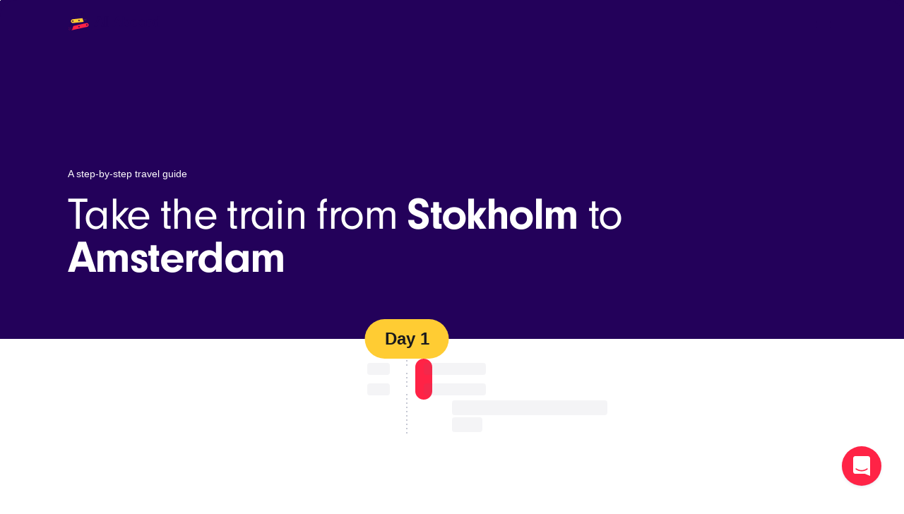

--- FILE ---
content_type: text/html
request_url: https://allaboard.eu/da/routes/stockholm-amsterdam
body_size: 30029
content:
<!doctype html>
<html lang="da">
  <head>
    <meta charset="utf-8" />
    <meta
      name="viewport"
      content="width=device-width, initial-scale=1.0, viewport-fit=cover" />
    <link rel="icon" href="../../favicon.ico" sizes="any" />
    <link
      rel="icon"
      href="../../favicon.svg"
      type="image/svg+xml" />
    <link
      rel="apple-touch-icon"
      href="../../apple-touch-icon.png" />
    <link rel="manifest" href="../../manifest.webmanifest" />
    <meta name="theme-color" content="#ffffff" />
    <meta property="og:type" content="website" />
    <script>
      document.documentElement.setAttribute('scripting-enabled', '')
    </script>
    
		<link href="../../_app/immutable/assets/0.BK9pdz2v.css" rel="stylesheet">
		<link href="../../_app/immutable/assets/Intercom.BpEb0I15.css" rel="stylesheet">
		<link href="../../_app/immutable/assets/Config.C4Dh9Lt1.css" rel="stylesheet">
		<link href="../../_app/immutable/assets/Html.DGkckUd7.css" rel="stylesheet">
		<link href="../../_app/immutable/assets/2.yy7ofWbl.css" rel="stylesheet">
		<link href="../../_app/immutable/assets/Symbol.TbmPoGcK.css" rel="stylesheet">
		<link href="../../_app/immutable/assets/Loader.BcMIKJV-.css" rel="stylesheet">
		<link href="../../_app/immutable/assets/Button.BOGG1OOw.css" rel="stylesheet">
		<link href="../../_app/immutable/assets/Logo.B4f8cG23.css" rel="stylesheet">
		<link href="../../_app/immutable/assets/Footer.CN3u5ibs.css" rel="stylesheet">
		<link href="../../_app/immutable/assets/JourneyDetails.CnAxNo3S.css" rel="stylesheet">
		<link href="../../_app/immutable/assets/Tooltip.BIQKBClQ.css" rel="stylesheet">
		<link href="../../_app/immutable/assets/Journey.Dhky-ERe.css" rel="stylesheet">
		<link href="../../_app/immutable/assets/PageHeading.Ct4YpAji.css" rel="stylesheet">
		<link href="../../_app/immutable/assets/Hero.CX5vt7OO.css" rel="stylesheet">
		<link href="../../_app/immutable/assets/Map.ZZJbBGHP.css" rel="stylesheet">
		<link href="../../_app/immutable/assets/27.G-S5LTfn.css" rel="stylesheet"><!--1hjsdr3--><link rel="canonical" href="https://allaboard.eu/da/routes/stockholm-amsterdam"/><!----><!--14ibltm--><meta property="og:title" content="Stokholm to Amsterdam by train • All Aboard"/> <meta property="og:site_name" content="All Aboard"/> <meta property="og:url" content="https://allaboard.eu/da/routes/stockholm-amsterdam"/> <!--[--><meta name="description" content="Traveling by train from Stokholm to Amsterdam is an unforgettable journey. It's a 2 days train journey with amazing scenery, stopping by Hamburg on the way."/> <meta property="og:description" content="Traveling by train from Stokholm to Amsterdam is an unforgettable journey. It's a 2 days train journey with amazing scenery, stopping by Hamburg on the way."/><!--]--> <!--[--><meta property="og:image" content="https://images.prismic.io/allaboard/c2703d47-84e9-43c1-8402-b1a84fd8b4ff_Bild+6.jpg?auto=compress,format"/> <meta property="og:image:width" content="2880"/> <meta property="og:image:height" content="2000"/><!--]--> <!--[!--><!--]--><!----><title>Stokholm to Amsterdam by train • All Aboard</title>
  </head>
  <body data-sveltekit-preload-data="hover">
    <div style="display: contents"><!--[--><!--[--><!----><!--[--><!----><div class="config svelte-fxa02l"><!--[!--><!--]--> <!--[!--><!----><!----> <header class="header svelte-zne36e adaptive navigation"><div class="content u-container svelte-zne36e"><div class="start svelte-zne36e"><div class="primary svelte-zne36e"><!----></div> <!--[!--><a href="/" rel="home" class="primary svelte-zne36e"><div class="logo svelte-zne36e"><!--[--><svg class="logo svelte-byj55g" role="presentation" aria-label="All Aboard" width="960" height="202" viewBox="0 0 960 202"><defs><linearGradient id="logo-shadow-vertical-1" x1="84.9683" y1="33.5047" x2="88.7828" y2="32.3716" gradientUnits="userSpaceOnUse"><stop stop-color="#D10000" stop-opacity="0"></stop><stop offset="1" stop-color="#910000" stop-opacity=".25"></stop></linearGradient><linearGradient id="logo-shadow-vertical-2" x1="50.5568" y1="66.6967" x2="46.5335" y2="65.7471" gradientUnits="userSpaceOnUse"><stop stop-color="#23015A" stop-opacity="0"></stop><stop offset="1" stop-color="#23015A" stop-opacity=".3"></stop></linearGradient><linearGradient id="logo-shadow-horizontal-1" x1="146.924" y1="89.009" x2="157.039" y2="86.023" gradientUnits="userSpaceOnUse"><stop stop-color="#D10000" stop-opacity="0"></stop><stop offset="1" stop-color="#910000" stop-opacity=".25"></stop></linearGradient><linearGradient id="logo-shadow-horizontal-2" x1="55.661" y1="177.221" x2="44.992" y2="174.701" gradientUnits="userSpaceOnUse"><stop stop-color="#23015A" stop-opacity="0"></stop><stop offset="1" stop-color="#23015A" stop-opacity=".3"></stop></linearGradient></defs><!--[!--><!--]--><!--[--><path class="wordmark svelte-byj55g" d="M333.738 52h-26.721L272 153.55h23.335l6-17.25h37.325l5.7 17.25h24.091L333.738 52zm-.977 66h-25.665l12.902-38.29L332.761 118z"></path><path class="wordmark svelte-byj55g" d="M394.777 52h-20.55v101.55h20.55V52zM426.717 52h-20.55v101.55h20.55V52z"></path><path class="wordmark svelte-byj55g" d="M521.613 52h-26.721l-35.017 101.55h23.335l6-17.25h37.325l5.7 17.25h24.091L521.613 52zm-.977 66h-25.665l12.902-38.29L520.636 118zM581.799 52h-20.55v101.55h20.55v-7.609c2.734 3.246 5.645 5.64 8.99 7.271 3.898 1.9 8.331 2.738 13.66 2.738 10.319 0 19.036-3.827 25.169-10.46 6.129-6.627 9.631-16.006 9.631-27.04 0-22.264-14.837-38.25-35.7-38.25-4.812 0-8.904.803-12.644 2.606-3.247 1.564-6.195 3.865-9.106 6.984V52zm-.3 66.6c0-11.679 8.151-20.85 18.3-20.85 9.979 0 17.7 8.849 17.7 20.85 0 6.069-1.9 11.17-5.097 14.744-3.191 3.568-7.711 5.656-13.053 5.656-5.264 0-9.707-2.085-12.843-5.652-3.142-3.573-5.007-8.675-5.007-14.748zM939.188 52h-20.55v37.181c-3.007-2.91-6.068-5.067-9.411-6.536-3.826-1.681-7.982-2.445-12.789-2.445-8.754 0-17.333 3.531-24.062 9.801l-.001.002c-7.376 6.915-11.338 16.876-11.338 28.747 0 11.034 3.503 20.341 9.673 26.895 6.174 6.559 14.966 10.305 25.428 10.305 5.402 0 9.837-.837 13.702-2.76 3.3-1.641 6.14-4.052 8.798-7.33v7.69h20.55V52zm-56.401 66.9c0-12.442 7.713-21.15 18.151-21.15 10.125 0 17.7 8.695 17.7 21 0 11.678-7.851 20.4-17.851 20.4-10.305 0-18-8.58-18-20.25zM683.416 80.2c-11.422 0-21.106 3.848-27.938 10.546-6.833 6.698-10.762 16.198-10.762 27.404 0 22.026 16.097 37.8 38.4 37.8 21.686 0 38.7-16.358 38.7-37.2 0-22.31-16.082-38.55-38.4-38.55zm-18 37.95c0-5.921 1.825-10.751 4.953-14.094 3.125-3.338 7.606-5.256 13.047-5.256 5.52 0 9.918 1.883 12.943 5.228 3.033 3.354 4.757 8.258 4.757 14.422 0 5.608-1.856 10.368-4.992 13.719-3.132 3.347-7.581 5.331-12.858 5.331-5.359 0-9.803-1.95-12.912-5.309-3.114-3.365-4.938-8.197-4.938-14.041zM762.82 80.2c-20.723 0-35.7 16.446-35.7 38.7 0 21.505 14.229 37.05 34.2 37.05 5.195 0 9.738-.956 13.815-2.985 3.527-1.755 6.676-4.298 9.585-7.669v8.254h20.55V82.6h-20.55v7.613c-2.974-3.252-5.957-5.655-9.228-7.29-3.761-1.88-7.855-2.723-12.672-2.723zm-13.8 38.4c0-6.228 1.867-11.445 4.994-15.093 3.12-3.64 7.525-5.757 12.706-5.757 5.42 0 9.978 2.09 13.187 5.64 3.214 3.556 5.113 8.618 5.113 14.61 0 11.685-8.307 21.15-18.45 21.15-9.836 0-17.55-8.706-17.55-20.55z"></path><path class="wordmark svelte-byj55g" d="M855.783 80.2c-4.333 0-8.538 1.236-11.68 3.436l-.008.005-.007.005c-1.484 1.094-2.6 2.206-3.594 3.717-.475.722-.919 1.53-1.361 2.461V82.6h-20.55v70.95h20.55v-34.2c0-6.557.6-9.36 2.71-12.314l.006-.009c2.546-3.677 7.104-5.977 12.134-5.977 1.003 0 2.459.145 3.975.296l.825.083v-20.98l-.644-.091c-1.103-.158-1.895-.158-2.356-.158z"></path><path class="left svelte-byj55g" d="M56.801 20.298c3.33-10.267 14.345-15.883 24.605-12.542l.217.07c10.26 3.342 15.878 14.373 12.55 24.64L45.95 181.196c-3.33 10.267-14.345 15.882-24.605 12.542l-.217-.071c-10.26-3.341-15.878-14.372-12.55-24.64L56.802 20.298zm-13.653 80.233c.002 4.443 3.601 8.046 8.04 8.048 4.438.002 8.034-3.599 8.033-8.041-.002-4.443-3.601-8.046-8.04-8.048-4.438-.002-8.035 3.598-8.033 8.041zm25.397-74.857c.001 3.95 3.2 7.152 7.146 7.154a7.14 7.14 0 007.14-7.148c0-3.95-3.2-7.152-7.146-7.154a7.14 7.14 0 00-7.14 7.148zM19.388 175.678c.002 3.949 3.201 7.152 7.147 7.153a7.14 7.14 0 007.14-7.148c-.001-3.949-3.2-7.152-7.146-7.153a7.14 7.14 0 00-7.14 7.148z"></path><path class="top svelte-byj55g" d="M49.148 81.232L171.789 67.75c10.716-1.178 20.351 6.563 21.521 17.29l.025.226c1.17 10.727-6.568 20.377-17.283 21.555L53.411 120.303c-10.716 1.178-20.35-6.562-21.521-17.289l-.025-.227c-1.17-10.726 6.568-20.377 17.283-21.555zm119.502 4.864c-.002 4.44 3.593 8.039 8.028 8.038 4.436-.002 8.032-3.602 8.034-8.043.001-4.44-3.594-8.038-8.029-8.037-4.435.001-8.032 3.602-8.033 8.042zm-61.128 8.04a7.138 7.138 0 007.137 7.144c3.943-.001 7.14-3.201 7.141-7.148a7.138 7.138 0 00-7.137-7.145c-3.942.001-7.139 3.202-7.141 7.149zm-63.47 6.412c0 3.947 3.194 7.146 7.137 7.144 3.943-.001 7.14-3.201 7.14-7.148a7.138 7.138 0 00-7.136-7.145c-3.942.002-7.14 3.202-7.14 7.149z"></path><path class="shadow svelte-byj55g" fill="url(#logo-shadow-horizontal-1)" d="M175.551 107.439l-23.713-36.9702-11.56 1.2626 11.837 38.2526 23.436-2.545z"></path><path class="right svelte-byj55g" d="M175.76 20.31c-3.329-10.267-14.345-15.883-24.605-12.542l-.217.07c-10.26 3.342-15.878 14.373-12.549 24.64l48.575 149.816c3.329 10.268 14.345 15.883 24.605 12.542l.217-.07c10.26-3.341 15.879-14.373 12.549-24.64L175.76 20.31zm26.386 119.251c-.001 4.443-3.601 8.046-8.039 8.048-4.439.001-8.035-3.599-8.034-8.042.002-4.443 3.602-8.046 8.04-8.048 4.438-.001 8.035 3.599 8.033 8.042zM156.923 18.538a7.14 7.14 0 017.141 7.148c-.002 3.95-3.201 7.152-7.146 7.154a7.14 7.14 0 01-7.141-7.148 7.154 7.154 0 017.146-7.154zm26.896 67.584a7.154 7.154 0 01-7.146 7.153 7.141 7.141 0 01-7.141-7.147c.002-3.95 3.201-7.153 7.147-7.154a7.14 7.14 0 017.14 7.148z"></path><path class="bottom svelte-byj55g" d="M212.998 135.547c2.284 10.543-4.404 20.949-14.938 23.241L31.275 195.079c-10.534 2.292-20.925-4.398-23.21-14.942-2.284-10.543 4.404-20.949 14.938-23.241l166.785-36.291c10.534-2.292 20.925 4.398 23.21 14.942zM18.492 175.695c-.002 4.44 3.593 8.038 8.028 8.037 4.436-.001 8.032-3.601 8.033-8.041.002-4.44-3.593-8.038-8.028-8.037-4.436.001-8.032 3.601-8.033 8.041zm89.029-18.392a7.138 7.138 0 007.137 7.144c3.942-.001 7.139-3.201 7.14-7.148a7.137 7.137 0 10-14.277.004zm79.464-17.76a7.138 7.138 0 007.137 7.145c3.942-.001 7.139-3.202 7.14-7.148a7.137 7.137 0 00-7.136-7.144 7.147 7.147 0 00-7.141 7.147z"></path><path class="shadow svelte-byj55g" fill="url(#logo-shadow-horizontal-2)" d="M32.0261 195.593l16.3974-43.667 17.3009-3.768-11.2358 42.409-22.4625 5.026z"></path><path class="left svelte-byj55g" d="M17.423 141.731c2.593-7.997 11.171-12.371 19.16-9.769a15.25 15.25 0 013.443 1.622l.4.262c5.941-2.716 12.962-.094 15.68 5.858a11.861 11.861 0 01.492 8.592l-11.01 33.886c-3.347 10.255-14.354 15.862-24.61 12.536l-.181-.059c-10.256-3.34-15.873-14.37-12.545-24.636l9.171-28.292zm1.872 33.953c.001 3.949 3.2 7.151 7.144 7.153a7.139 7.139 0 007.138-7.147c-.002-3.949-3.2-7.151-7.144-7.153a7.139 7.139 0 00-7.138 7.147z"></path><!--]--></svg><!--]--><!----></div></a><!--]--></div> <!--[--><a href="#header-main" class="toggle svelte-zne36e">Open</a><!--]--> <div class="main svelte-zne36e" id="header-main" aria-labelledby="menu-title" tabindex="0" role="dialog"><!--[--><a href="#" class="toggle svelte-zne36e">Close</a><!--]--> <span class="u-hidden" id="menu-title">Main navigation</span> <div class="middle svelte-zne36e"><!--[!--><!--]--> <!--[--><ul class="nav svelte-zne36e"><!--[--><!--[--><li class="group svelte-zne36e"><a class="link title svelte-zne36e" href="/da/solutions">Solutions</a> <ul class="sub svelte-zne36e"><!--[--><li class="svelte-zne36e"><a class="link svelte-zne36e" href="/da/api-solution">The API <!--[!--><!--]--> <!--[--><br/> <span class="hint svelte-zne36e">Build your own solutions with zero limitations.</span><!--]--></a></li><li class="svelte-zne36e"><a class="link svelte-zne36e" href="/da/dashboard">The Dashboard <!--[!--><!--]--> <!--[--><br/> <span class="hint svelte-zne36e">Plan and book trips manually with ease.</span><!--]--></a></li><li class="svelte-zne36e"><a class="link svelte-zne36e" href="/da/embeds">The Embeds <!--[!--><!--]--> <!--[--><br/> <span class="hint svelte-zne36e">Start selling trips on your own website in minutes.</span><!--]--></a></li><!--]--></ul></li><!--]--><!--[--><li class="group svelte-zne36e"><a class="link title svelte-zne36e" target="_blank" href="https://docs.allaboard.eu/">Resources</a> <ul class="sub svelte-zne36e"><!--[--><li class="svelte-zne36e"><a class="link svelte-zne36e" href="https://docs.allaboard.eu/" target="_blank">Documentation <!--[!--><!--]--> <!--[--><br/> <span class="hint svelte-zne36e">Get started in no time with our extensive public documentation</span><!--]--></a></li><li class="svelte-zne36e"><a class="link svelte-zne36e" href="https://docs.allaboard.eu/inventory" target="_blank">Inventory &amp; Carriers <!--[!--><!--]--> <!--[--><br/> <span class="hint svelte-zne36e">Get to know the carriers, fares and rail passes that we offer</span><!--]--></a></li><li class="svelte-zne36e"><a class="link svelte-zne36e" href="/da/blog">The Blog <!--[!--><!--]--> <!--[!--><!--]--></a></li><li class="svelte-zne36e"><a class="link svelte-zne36e" href="/da/changelog">Changelog <!--[--><span class="pill svelte-zne36e">NEW</span><!--]--> <!--[!--><!--]--></a></li><li class="svelte-zne36e"><a class="link svelte-zne36e" href="https://status.allaboard.eu" target="_blank">Status page <!--[!--><!--]--> <!--[!--><!--]--></a></li><!--]--></ul></li><!--]--><!--[--><li class="group svelte-zne36e"><a class="link title svelte-zne36e" href="/da/book">Book a trip</a> <ul class="sub svelte-zne36e"><!--[--><li class="svelte-zne36e"><a class="link svelte-zne36e" href="/da/book">Train tickets <!--[!--><!--]--> <!--[--><br/> <span class="hint svelte-zne36e">Try our booking page. Plan and book a train trip in Europe.</span><!--]--></a></li><li class="svelte-zne36e"><a class="link svelte-zne36e" href="/da/interrail">Interrail passes <!--[!--><!--]--> <!--[!--><!--]--></a></li><li class="svelte-zne36e"><a class="link svelte-zne36e" href="/da/eurail">Eurail passes <!--[!--><!--]--> <!--[!--><!--]--></a></li><li class="svelte-zne36e"><a class="link svelte-zne36e" href="/da/support">Help &amp; Support <!--[!--><!--]--> <!--[!--><!--]--></a></li><!--]--></ul></li><!--]--><!--[!--><!--]--><!--]--></ul> <!--[!--><!--]--><!--]--></div> <!--[--><div class="end svelte-zne36e"><!--[--><div class="aside svelte-zne36e"><form class="form svelte-zne36e"><!--[--><label class="field language svelte-zne36e" for="app-language"><span class="u-hidden">Change language</span> <select id="app-language" class="select language svelte-zne36e" name="location" required title="Change language"><option class="option svelte-zne36e" disabled value="" selected>en-gb</option><!--[--><!--[--><option class="option svelte-zne36e" value="/routes/stockholm-amsterdam">English</option><option class="option svelte-zne36e" value="/de/routes/stockholm-amsterdam">Deutsch</option><option class="option svelte-zne36e" value="/fr/routes/stockholm-amsterdam">Français</option><option class="option svelte-zne36e" value="/es/routes/stockholm-amsterdam">Español</option><option class="option svelte-zne36e" value="/sv/routes/stockholm-amsterdam">Svenska</option><!--]--><!--]--></select> <svg class="symbol svelte-1njj6sn clickthrough" width="24" height="24" role="presentation" viewBox="0 0 24 24"><g fill="currentColor" fill-rule="evenodd"><!--[--><!--[!--><!--[!--><!--[!--><!--[!--><!--[!--><!--[!--><!--[!--><!--[!--><!--[!--><!--[!--><!--[!--><!--[!--><!--[!--><!--[!--><!--[!--><!--[!--><!--[!--><!--[!--><!--[!--><!--[!--><!--[!--><!--[!--><!--[!--><!--[!--><!--[!--><!--[!--><!--[!--><!--[!--><!--[!--><!--[!--><!--[!--><!--[!--><!--[--><path d="M0 0h24v24H0V0z" fill="none"></path><path d="M11.99 2C6.47 2 2 6.48 2 12s4.47 10 9.99 10C17.52 22 22 17.52 22 12S17.52 2 11.99 2zm6.93 6h-2.95c-.32-1.25-.78-2.45-1.38-3.56 1.84.63 3.37 1.91 4.33 3.56zM12 4.04c.83 1.2 1.48 2.53 1.91 3.96h-3.82c.43-1.43 1.08-2.76 1.91-3.96zM4.26 14C4.1 13.36 4 12.69 4 12s.1-1.36.26-2h3.38c-.08.66-.14 1.32-.14 2s.06 1.34.14 2H4.26zm.82 2h2.95c.32 1.25.78 2.45 1.38 3.56-1.84-.63-3.37-1.9-4.33-3.56zm2.95-8H5.08c.96-1.66 2.49-2.93 4.33-3.56C8.81 5.55 8.35 6.75 8.03 8zM12 19.96c-.83-1.2-1.48-2.53-1.91-3.96h3.82c-.43 1.43-1.08 2.76-1.91 3.96zM14.34 14H9.66c-.09-.66-.16-1.32-.16-2s.07-1.35.16-2h4.68c.09.65.16 1.32.16 2s-.07 1.34-.16 2zm.25 5.56c.6-1.11 1.06-2.31 1.38-3.56h2.95c-.96 1.65-2.49 2.93-4.33 3.56zM16.36 14c.08-.66.14-1.32.14-2s-.06-1.34-.14-2h3.38c.16.64.26 1.31.26 2s-.1 1.36-.26 2h-3.38z"></path><!--]--><!--]--><!--]--><!--]--><!--]--><!--]--><!--]--><!--]--><!--]--><!--]--><!--]--><!--]--><!--]--><!--]--><!--]--><!--]--><!--]--><!--]--><!--]--><!--]--><!--]--><!--]--><!--]--><!--]--><!--]--><!--]--><!--]--><!--]--><!--]--><!--]--><!--]--><!--]--><!--]--><!--]--></g></svg><!----></label><!--]--> <!--[!--><!--]--> <!--[--><span class="submit svelte-zne36e"><!----><button role="button" formnovalidate class="button xs svelte-118lylz"><!---->Change<!----> <!--[!--><!--]--><!----></button><!----><!----></span><!--]--> <!--[--><!--]--></form></div><!--]--></div><!--]--></div></div></header><!----> <div class="hero svelte-qzo0r3"><div class="content svelte-qzo0r3"><div class="background svelte-qzo0r3"><div class="figure svelte-1g8d0t7 fill" style="--aspect: 69.44%;"><div class="container svelte-1g8d0t7"><!--[!--><!--[!--><!--[--><!--[--><img class="image asdfasdf" loading="eager" sizes="90vw" width="2880" height="2000" srcset="/media/fetch/c_fill%2Cf_avif%2Cq_auto%2Cw_700/https%3A%2F%2Fimages.prismic.io%2Fallaboard%2Fc2703d47-84e9-43c1-8402-b1a84fd8b4ff_Bild%2B6.jpg 700w,/media/fetch/c_fill%2Cf_avif%2Cq_auto%2Cw_900/https%3A%2F%2Fimages.prismic.io%2Fallaboard%2Fc2703d47-84e9-43c1-8402-b1a84fd8b4ff_Bild%2B6.jpg 900w,/media/fetch/c_fill%2Cf_avif%2Cq_auto%2Cw_1200/https%3A%2F%2Fimages.prismic.io%2Fallaboard%2Fc2703d47-84e9-43c1-8402-b1a84fd8b4ff_Bild%2B6.jpg 1200w,/media/fetch/q_70%2Cc_fill%2Cw_1600/https%3A%2F%2Fimages.prismic.io%2Fallaboard%2Fc2703d47-84e9-43c1-8402-b1a84fd8b4ff_Bild%2B6.jpg 1600w,/media/fetch/q_70%2Cc_fill%2Cw_2400/https%3A%2F%2Fimages.prismic.io%2Fallaboard%2Fc2703d47-84e9-43c1-8402-b1a84fd8b4ff_Bild%2B6.jpg 2400w" src="/media/fetch/c_fill%2Cf_avif%2Cq_auto%2Cw_700/https%3A%2F%2Fimages.prismic.io%2Fallaboard%2Fc2703d47-84e9-43c1-8402-b1a84fd8b4ff_Bild%2B6.jpg" alt="" onload="this.__e=event" onerror="this.__e=event"/><!--]--><!--]--><!--]--><!--]--> <div class="children svelte-1g8d0t7"><!--[--><!--]--></div></div></div><!----></div> <div class="children svelte-qzo0r3"><div class="page-heading svelte-1lowque"><div class="content"><!--[--><div class="tagline svelte-1lowque"><div class="html  svelte-1912cg2"><!--[--><!--[--><div slot="tagline"><p>A step-by-step travel guide</p></div><!--]--><!--]--></div><!----></div><!--]--> <!--[!--><!--]--> <div class="promotion svelte-1lowque"><!--[--><div slot="promotion"><h1 style="text-wrap: balance"><!--[!--><!---->Take the train from <strong>Stokholm</strong> to <strong>Amsterdam</strong><!----><!--]--></h1></div><!--]--></div> <!--[!--><!--]--> <!--[!--><!--]--></div></div><!----></div></div></div><!----> <div class="u-container timeline svelte-1hjsdr3"><div class="description svelte-1hjsdr3"><div class="map svelte-1hjsdr3"><!--[--><!--]--></div> <div class="html  svelte-1912cg2"><!--[--><!--[!--><!--[!--><p><!---->Traveling by train from <strong class="u-nowrap">Stokholm</strong> to <strong class="u-nowrap">Amsterdam</strong> is an unforgettable journey. It's a <strong class="u-nowrap">2 days</strong> train journey with amazing scenery, stopping by <strong class="u-nowrap">Hamburg</strong> on the way.<!----></p><!--]--><!--]--><!--]--></div><!----> <div class="cta svelte-1hjsdr3"><!--[--><div class="price svelte-1hjsdr3">Price fr. <strong class="amount svelte-1hjsdr3"><span class="loading svelte-bb97q4">⏳⏳ </span><!----></strong></div><!--]--> <!----><a role="link" href="/search?origin=XPORaKED&amp;destination=tPfl5r1Z&amp;ddate=2026-03-11&amp;blueprint=018b2835-7bde-7e8a-a2dc-411e7877e779" class="button lg svelte-118lylz"><svg class="symbol svelte-1njj6sn clickthrough prefix" width="24" height="24" role="presentation" viewBox="0 0 24 24"><g fill="currentColor" fill-rule="evenodd"><!--[--><!--[!--><!--[!--><!--[!--><!--[!--><!--[!--><!--[!--><!--[!--><!--[--><path d="M0 9.53718C0 14.801 4.27757 19.0765 9.53929 19.0765C11.4961 19.0765 13.2919 18.4751 14.7891 17.46L20.1729 22.8534C20.5099 23.1905 20.9564 23.351 21.4263 23.351C22.4236 23.351 23.1368 22.5973 23.1368 21.6117C23.1368 21.1481 22.9666 20.7155 22.6446 20.3935L17.3022 15.0202C18.4207 13.4815 19.0786 11.5898 19.0786 9.53718C19.0786 4.27547 14.801 0 9.53929 0C4.27757 0 0 4.27547 0 9.53718ZM2.48482 9.53718C2.48482 5.64491 5.64702 2.48482 9.53929 2.48482C13.4316 2.48482 16.5916 5.64491 16.5916 9.53718C16.5916 13.4316 13.4316 16.5916 9.53929 16.5916C5.64702 16.5916 2.48482 13.4316 2.48482 9.53718Z"></path><!--]--><!--]--><!--]--><!--]--><!--]--><!--]--><!--]--><!--]--><!--]--></g></svg><!----> Find tickets<!----> <!--[!--><!--]--><!----></a><!----><!----></div></div> <ol class="itinerary svelte-1hjsdr3"><li class="day svelte-1hjsdr3">Day 1</li> <!--[--><li class="journey"><div><span class="row svelte-1hjsdr3"><span class="time svelte-1hjsdr3"><span class="loading svelte-bb97q4">⏳⏳ </span><!----></span> <span class="location svelte-1hjsdr3"><span class="loading svelte-bb97q4">⏳⏳ ⏳ ⏳⏳ </span><!----></span></span> <span class="row svelte-1hjsdr3"><span class="time svelte-1hjsdr3"><span class="loading svelte-bb97q4">⏳⏳ </span><!----></span> <span class="location svelte-1hjsdr3"><span class="loading svelte-bb97q4">⏳⏳ ⏳ ⏳⏳ </span><!----></span></span></div></li> <li class="stopover svelte-1hjsdr3"><div class="thumbnail svelte-1hjsdr3"></div> <div class="destination svelte-1hjsdr3"><span class="loading svelte-bb97q4">⏳⏳ ⏳ ⏳⏳ ⏳ ⏳⏳ ⏳ ⏳⏳ ⏳ </span><!----></div></li><!--]--></ol></div> <div class="sections svelte-1hjsdr3"><!--[--><!--]--> <!--[--><div class="section svelte-1hjsdr3"><hr class="svelte-1hjsdr3"/></div> <div class="section svelte-1hjsdr3"><div class="html  svelte-1912cg2"><!--[--><h2>Good to know when traveling from Stokholm to Amsterdam</h2> <!--[--><!--[--><!--[!--><!----><h3>Special luggage allowance</h3><!----><!--]--><!----> <!--[--><!--[!--><!----><p>A great thing with traveling by train is that there are no extra fees for bringing all you luggage. But a rule to have in mind is that the bags you bring on board should be able to be carried by one single person. </p><p>Usually there are luggage racks above the seats and more storage in dedicated places on the train. The standard dimensions of the luggage racks are 70 x 50 cm.</p><p>You can bring things like</p><ul><li>Pushchairs and strollers</li><li>Folding bikes, scooters</li><li>Sports equipment (e.g. skis, surfboards)</li></ul><h4>Can I bring my bike?</h4><p>There are some operators that allow you to bring your regular bike. Some trains do allow this off peak hours and you might need a separate reservation. Unfortunately we&#039;re not able to sell these at All Aboard, yet.</p><!----><!--]--><!--]--><!--]--><!--[--><!--[!--><!----><h3>Travel insurance</h3><!----><!--]--><!----> <!--[--><!--[!--><!----><p>International train journeys in Europe are covered by the CIV protection rules, a set of rules to make it easier to travel cross-boarder with train. Primarily providing compensation for lost baggage and a guarantee of onward transport.</p><p>You can find out if your journey is covered by CIV by checking the tickets. &quot;CIV&quot; should then be printed in a corner.</p><h4>But...</h4><p>...there are many cases when these rules does not apply. Therefore All Aboard advise you to have a valid travel insurance before going on your trip. It&#039;s never a fun thing either to miss a connection or to loose your luggage, we know, therefore it&#039;s very useful to have an insurance where you&#039;re fully covered.</p><!----><!--]--><!--]--><!--]--><!--[--><!--[!--><!----><h3>Can I charge my phone on the train?</h3><!----><!--]--><!----> <!--[--><!--[!--><!----><p>Most long distance trains in Europe have power sockets available. In some cases, the number of power sockets may be limited in the 2nd class cars. In 1st class, however, it&#039;s most common that there are power sockets somewhere around each seat. If it&#039;s super important to you, the best way to really know is to google the name of the train (that can be found on your ticket) and you&#039;ll find out.  </p><p><strong>Wondering if there&#039;s free wifi available?</strong> Find more information here: <a href=>Is there wifi on the train?</a></p><!----><!--]--><!--]--><!--]--><!--]--><!--]--></div><!----></div><!--]--> <!--[!--><!--]--> <div class="section svelte-1hjsdr3"><div class="groups svelte-1hjsdr3"><!--[--><!--]--></div></div> <div class="section gray svelte-1hjsdr3"><div class="html  svelte-1912cg2"><!--[--><p style="margin-bottom: 1.5rem">Available in other languages</p><!--]--></div><!----> <div class="page-heading svelte-1lowque"><div class="content"><!--[!--><!--]--> <!--[!--><!--]--> <div class="promotion svelte-1lowque"><!--[--><div slot="promotion"><p style="text-wrap: balance"><!---->See the travel guide in <a href="/de/routes/stockholm-amsterdam" class="u-link" hreflang="de">Deutsch</a>, <a href="/fr/routes/stockholm-amsterdam" class="u-link" hreflang="fr">Français</a>, <a href="/es/routes/stockholm-amsterdam" class="u-link" hreflang="es">Español</a>, and <a href="/sv/routes/stockholm-amsterdam" class="u-link" hreflang="sv">Svenska</a>.<!----></p></div><!--]--></div> <!--[!--><!--]--> <!--[!--><!--]--></div></div><!----></div> <div class="section gray svelte-1hjsdr3"><hr class="svelte-1hjsdr3"/></div></div> <!--[--><footer class="footer svelte-9sff3o"><div class="container u-container svelte-9sff3o"><!--[--><div class="sections svelte-9sff3o"><div class="logo svelte-9sff3o"><!--[--><svg class="logo svelte-byj55g" role="presentation" aria-label="All Aboard" width="960" height="202" viewBox="0 0 960 202"><defs><linearGradient id="logo-shadow-vertical-1" x1="84.9683" y1="33.5047" x2="88.7828" y2="32.3716" gradientUnits="userSpaceOnUse"><stop stop-color="#D10000" stop-opacity="0"></stop><stop offset="1" stop-color="#910000" stop-opacity=".25"></stop></linearGradient><linearGradient id="logo-shadow-vertical-2" x1="50.5568" y1="66.6967" x2="46.5335" y2="65.7471" gradientUnits="userSpaceOnUse"><stop stop-color="#23015A" stop-opacity="0"></stop><stop offset="1" stop-color="#23015A" stop-opacity=".3"></stop></linearGradient><linearGradient id="logo-shadow-horizontal-1" x1="146.924" y1="89.009" x2="157.039" y2="86.023" gradientUnits="userSpaceOnUse"><stop stop-color="#D10000" stop-opacity="0"></stop><stop offset="1" stop-color="#910000" stop-opacity=".25"></stop></linearGradient><linearGradient id="logo-shadow-horizontal-2" x1="55.661" y1="177.221" x2="44.992" y2="174.701" gradientUnits="userSpaceOnUse"><stop stop-color="#23015A" stop-opacity="0"></stop><stop offset="1" stop-color="#23015A" stop-opacity=".3"></stop></linearGradient></defs><!--[!--><!--]--><!--[--><path class="wordmark svelte-byj55g" d="M333.738 52h-26.721L272 153.55h23.335l6-17.25h37.325l5.7 17.25h24.091L333.738 52zm-.977 66h-25.665l12.902-38.29L332.761 118z"></path><path class="wordmark svelte-byj55g" d="M394.777 52h-20.55v101.55h20.55V52zM426.717 52h-20.55v101.55h20.55V52z"></path><path class="wordmark svelte-byj55g" d="M521.613 52h-26.721l-35.017 101.55h23.335l6-17.25h37.325l5.7 17.25h24.091L521.613 52zm-.977 66h-25.665l12.902-38.29L520.636 118zM581.799 52h-20.55v101.55h20.55v-7.609c2.734 3.246 5.645 5.64 8.99 7.271 3.898 1.9 8.331 2.738 13.66 2.738 10.319 0 19.036-3.827 25.169-10.46 6.129-6.627 9.631-16.006 9.631-27.04 0-22.264-14.837-38.25-35.7-38.25-4.812 0-8.904.803-12.644 2.606-3.247 1.564-6.195 3.865-9.106 6.984V52zm-.3 66.6c0-11.679 8.151-20.85 18.3-20.85 9.979 0 17.7 8.849 17.7 20.85 0 6.069-1.9 11.17-5.097 14.744-3.191 3.568-7.711 5.656-13.053 5.656-5.264 0-9.707-2.085-12.843-5.652-3.142-3.573-5.007-8.675-5.007-14.748zM939.188 52h-20.55v37.181c-3.007-2.91-6.068-5.067-9.411-6.536-3.826-1.681-7.982-2.445-12.789-2.445-8.754 0-17.333 3.531-24.062 9.801l-.001.002c-7.376 6.915-11.338 16.876-11.338 28.747 0 11.034 3.503 20.341 9.673 26.895 6.174 6.559 14.966 10.305 25.428 10.305 5.402 0 9.837-.837 13.702-2.76 3.3-1.641 6.14-4.052 8.798-7.33v7.69h20.55V52zm-56.401 66.9c0-12.442 7.713-21.15 18.151-21.15 10.125 0 17.7 8.695 17.7 21 0 11.678-7.851 20.4-17.851 20.4-10.305 0-18-8.58-18-20.25zM683.416 80.2c-11.422 0-21.106 3.848-27.938 10.546-6.833 6.698-10.762 16.198-10.762 27.404 0 22.026 16.097 37.8 38.4 37.8 21.686 0 38.7-16.358 38.7-37.2 0-22.31-16.082-38.55-38.4-38.55zm-18 37.95c0-5.921 1.825-10.751 4.953-14.094 3.125-3.338 7.606-5.256 13.047-5.256 5.52 0 9.918 1.883 12.943 5.228 3.033 3.354 4.757 8.258 4.757 14.422 0 5.608-1.856 10.368-4.992 13.719-3.132 3.347-7.581 5.331-12.858 5.331-5.359 0-9.803-1.95-12.912-5.309-3.114-3.365-4.938-8.197-4.938-14.041zM762.82 80.2c-20.723 0-35.7 16.446-35.7 38.7 0 21.505 14.229 37.05 34.2 37.05 5.195 0 9.738-.956 13.815-2.985 3.527-1.755 6.676-4.298 9.585-7.669v8.254h20.55V82.6h-20.55v7.613c-2.974-3.252-5.957-5.655-9.228-7.29-3.761-1.88-7.855-2.723-12.672-2.723zm-13.8 38.4c0-6.228 1.867-11.445 4.994-15.093 3.12-3.64 7.525-5.757 12.706-5.757 5.42 0 9.978 2.09 13.187 5.64 3.214 3.556 5.113 8.618 5.113 14.61 0 11.685-8.307 21.15-18.45 21.15-9.836 0-17.55-8.706-17.55-20.55z"></path><path class="wordmark svelte-byj55g" d="M855.783 80.2c-4.333 0-8.538 1.236-11.68 3.436l-.008.005-.007.005c-1.484 1.094-2.6 2.206-3.594 3.717-.475.722-.919 1.53-1.361 2.461V82.6h-20.55v70.95h20.55v-34.2c0-6.557.6-9.36 2.71-12.314l.006-.009c2.546-3.677 7.104-5.977 12.134-5.977 1.003 0 2.459.145 3.975.296l.825.083v-20.98l-.644-.091c-1.103-.158-1.895-.158-2.356-.158z"></path><path class="left svelte-byj55g" d="M56.801 20.298c3.33-10.267 14.345-15.883 24.605-12.542l.217.07c10.26 3.342 15.878 14.373 12.55 24.64L45.95 181.196c-3.33 10.267-14.345 15.882-24.605 12.542l-.217-.071c-10.26-3.341-15.878-14.372-12.55-24.64L56.802 20.298zm-13.653 80.233c.002 4.443 3.601 8.046 8.04 8.048 4.438.002 8.034-3.599 8.033-8.041-.002-4.443-3.601-8.046-8.04-8.048-4.438-.002-8.035 3.598-8.033 8.041zm25.397-74.857c.001 3.95 3.2 7.152 7.146 7.154a7.14 7.14 0 007.14-7.148c0-3.95-3.2-7.152-7.146-7.154a7.14 7.14 0 00-7.14 7.148zM19.388 175.678c.002 3.949 3.201 7.152 7.147 7.153a7.14 7.14 0 007.14-7.148c-.001-3.949-3.2-7.152-7.146-7.153a7.14 7.14 0 00-7.14 7.148z"></path><path class="top svelte-byj55g" d="M49.148 81.232L171.789 67.75c10.716-1.178 20.351 6.563 21.521 17.29l.025.226c1.17 10.727-6.568 20.377-17.283 21.555L53.411 120.303c-10.716 1.178-20.35-6.562-21.521-17.289l-.025-.227c-1.17-10.726 6.568-20.377 17.283-21.555zm119.502 4.864c-.002 4.44 3.593 8.039 8.028 8.038 4.436-.002 8.032-3.602 8.034-8.043.001-4.44-3.594-8.038-8.029-8.037-4.435.001-8.032 3.602-8.033 8.042zm-61.128 8.04a7.138 7.138 0 007.137 7.144c3.943-.001 7.14-3.201 7.141-7.148a7.138 7.138 0 00-7.137-7.145c-3.942.001-7.139 3.202-7.141 7.149zm-63.47 6.412c0 3.947 3.194 7.146 7.137 7.144 3.943-.001 7.14-3.201 7.14-7.148a7.138 7.138 0 00-7.136-7.145c-3.942.002-7.14 3.202-7.14 7.149z"></path><path class="shadow svelte-byj55g" fill="url(#logo-shadow-horizontal-1)" d="M175.551 107.439l-23.713-36.9702-11.56 1.2626 11.837 38.2526 23.436-2.545z"></path><path class="right svelte-byj55g" d="M175.76 20.31c-3.329-10.267-14.345-15.883-24.605-12.542l-.217.07c-10.26 3.342-15.878 14.373-12.549 24.64l48.575 149.816c3.329 10.268 14.345 15.883 24.605 12.542l.217-.07c10.26-3.341 15.879-14.373 12.549-24.64L175.76 20.31zm26.386 119.251c-.001 4.443-3.601 8.046-8.039 8.048-4.439.001-8.035-3.599-8.034-8.042.002-4.443 3.602-8.046 8.04-8.048 4.438-.001 8.035 3.599 8.033 8.042zM156.923 18.538a7.14 7.14 0 017.141 7.148c-.002 3.95-3.201 7.152-7.146 7.154a7.14 7.14 0 01-7.141-7.148 7.154 7.154 0 017.146-7.154zm26.896 67.584a7.154 7.154 0 01-7.146 7.153 7.141 7.141 0 01-7.141-7.147c.002-3.95 3.201-7.153 7.147-7.154a7.14 7.14 0 017.14 7.148z"></path><path class="bottom svelte-byj55g" d="M212.998 135.547c2.284 10.543-4.404 20.949-14.938 23.241L31.275 195.079c-10.534 2.292-20.925-4.398-23.21-14.942-2.284-10.543 4.404-20.949 14.938-23.241l166.785-36.291c10.534-2.292 20.925 4.398 23.21 14.942zM18.492 175.695c-.002 4.44 3.593 8.038 8.028 8.037 4.436-.001 8.032-3.601 8.033-8.041.002-4.44-3.593-8.038-8.028-8.037-4.436.001-8.032 3.601-8.033 8.041zm89.029-18.392a7.138 7.138 0 007.137 7.144c3.942-.001 7.139-3.201 7.14-7.148a7.137 7.137 0 10-14.277.004zm79.464-17.76a7.138 7.138 0 007.137 7.145c3.942-.001 7.139-3.202 7.14-7.148a7.137 7.137 0 00-7.136-7.144 7.147 7.147 0 00-7.141 7.147z"></path><path class="shadow svelte-byj55g" fill="url(#logo-shadow-horizontal-2)" d="M32.0261 195.593l16.3974-43.667 17.3009-3.768-11.2358 42.409-22.4625 5.026z"></path><path class="left svelte-byj55g" d="M17.423 141.731c2.593-7.997 11.171-12.371 19.16-9.769a15.25 15.25 0 013.443 1.622l.4.262c5.941-2.716 12.962-.094 15.68 5.858a11.861 11.861 0 01.492 8.592l-11.01 33.886c-3.347 10.255-14.354 15.862-24.61 12.536l-.181-.059c-10.256-3.34-15.873-14.37-12.545-24.636l9.171-28.292zm1.872 33.953c.001 3.949 3.2 7.151 7.144 7.153a7.139 7.139 0 007.138-7.147c-.002-3.949-3.2-7.151-7.144-7.153a7.139 7.139 0 00-7.138 7.147z"></path><!--]--></svg><!--]--><!----></div> <div class="lists svelte-9sff3o"><!--[--><!--[--><nav class="section links"><strong class="title svelte-9sff3o">Solutions</strong> <ul><!--[--><li class="item svelte-9sff3o"><a class="link svelte-9sff3o" href="/da/api-solution">The API</a></li><li class="item svelte-9sff3o"><a class="link svelte-9sff3o" href="/da/dashboard">The Dashboard</a></li><li class="item svelte-9sff3o"><a class="link svelte-9sff3o" href="/da/embeds">The Embeds</a></li><!--]--></ul></nav><!--]--><!--[--><nav class="section links"><strong class="title svelte-9sff3o">Book Now</strong> <ul><!--[--><li class="item svelte-9sff3o"><a class="link svelte-9sff3o" href="/da/book">Train tickets</a></li><li class="item svelte-9sff3o"><a class="link svelte-9sff3o" href="/da/interrail">Interrail</a></li><li class="item svelte-9sff3o"><a class="link svelte-9sff3o" href="/da/support">Help &amp; Support</a></li><!--]--></ul></nav><!--]--><!--[--><nav class="section links"><strong class="title svelte-9sff3o">For Agents</strong> <ul><!--[--><li class="item svelte-9sff3o"><a class="link svelte-9sff3o" href="/da/join">Get started</a></li><li class="item svelte-9sff3o"><a class="link svelte-9sff3o" href="https://allaboard.eu/agent">Agent sign in</a></li><li class="item svelte-9sff3o"><a class="link svelte-9sff3o" href="/da/company">Contact sales</a></li><!--]--></ul></nav><!--]--><!--[--><nav class="section links"><strong class="title svelte-9sff3o">Company</strong> <ul><!--[--><li class="item svelte-9sff3o"><a class="link svelte-9sff3o" href="/da/company">About All Aboard</a></li><li class="item svelte-9sff3o"><a class="link svelte-9sff3o" href="/da/company">Careers</a></li><li class="item svelte-9sff3o"><a class="link svelte-9sff3o" href="https://allaboard.eu/routes">Recommended routes</a></li><!--]--></ul></nav><!--]--><!--[--><nav class="section links"><strong class="title svelte-9sff3o">Resources</strong> <ul><!--[--><li class="item svelte-9sff3o"><a class="link svelte-9sff3o" href="https://docs.allaboard.eu/">Documentation</a></li><li class="item svelte-9sff3o"><a class="link svelte-9sff3o" href="https://docs.allaboard.eu/inventory">Inventory</a></li><li class="item svelte-9sff3o"><a class="link svelte-9sff3o" href="https://status.allaboard.eu">Status page</a></li><!--]--></ul></nav><!--]--><!--[--><nav class="section links"><strong class="title svelte-9sff3o">Join the ride</strong> <ul><!--[--><li class="item svelte-9sff3o"><a class="link svelte-9sff3o" href="https://www.linkedin.com/company/all-aboard">LinkedIn</a></li><li class="item svelte-9sff3o"><a class="link svelte-9sff3o" href="https://twitter.com/allaboard">Twitter/X</a></li><li class="item svelte-9sff3o"><a class="link svelte-9sff3o" href="https://www.instagram.com/allaboard.eu/">Instagram</a></li><!--]--></ul></nav><!--]--><!--]--></div> <!--[--><form method="POST" class="newsletter svelte-9sff3o" action="?/newsletter"><p><strong class="title svelte-9sff3o">Subscribe to our newsletter</strong> Get a periodical summary of what we’ve been up to.</p> <div class="control svelte-9sff3o"><label for="footer-full-name" class="u-hidden">Email</label> <input tabindex="-1" class="input svelte-9sff3o" type="text" name="full-name" autocomplete="off" id="footer-full-name"/></div> <div class="control svelte-9sff3o"><label for="footer-email" class="u-hidden">Email</label> <input class="input svelte-9sff3o" type="email" name="email" id="footer-email" autocomplete="email" placeholder="Email" required/> <button class="button svelte-9sff3o" type="submit">Submit email <svg viewBox="0 0 127.562 127.5" class="svelte-9sff3o"><path fill="currentcolor" d="m63.75 127.5c34.875 0 63.75-28.9375 63.75-63.75 0-34.875-28.9375-63.75-63.8125-63.75-34.8125 0-63.6875 28.875-63.6875 63.75 0 34.8125 28.9375 63.75 63.75 63.75zm0-10.625c-29.5 0-53.0625-23.625-53.0625-53.125s23.5-53.125 53-53.125 53.1875 23.625 53.1875 53.125-23.625 53.125-53.125 53.125z"></path><path fill="currentcolor" d="m95.8125 63.6875c0-1.375-.5-2.375-1.75-3.625l-21.125-21.25c-.8125-.8125-1.9375-1.25-3.25-1.25-2.5625 0-4.5 1.9375-4.5 4.5 0 1.375.5625 2.5 1.375 3.375l7.8125 7.75 7.5625 6.3125-13.1875-.5h-32.625c-2.6875 0-4.6875 1.9375-4.6875 4.6875 0 2.6875 2 4.625 4.6875 4.625h32.625l13.1875-.4375-7.5625 6.3125-7.8125 7.75c-.875.8125-1.375 1.9375-1.375 3.3125 0 2.5625 1.9375 4.5625 4.5 4.5625 1.3125 0 2.4375-.5 3.25-1.3125l21.125-21.1875c1.1875-1.125 1.75-2.25 1.75-3.625z"></path></svg></button></div> <small class="svelte-9sff3o">By subscribing, I agree to receive communications from All Aboard.</small></form><!--]--></div><!--]--> <div class="end svelte-9sff3o"><p class="terms svelte-9sff3o"><!--[--><!--[--><a href="/da/imprint" class="svelte-9sff3o">Company imprint</a><!--]--><!--[--><a href="/da/terms-and-conditions" class="svelte-9sff3o">Terms &amp; Conditions</a><!--]--><!--[--><a href="/da/privacy-policy" class="svelte-9sff3o">Privacy Policy</a><!--]--><!--]--></p> <p class="copy svelte-9sff3o"><span class="u-nowrap"><span class="sign svelte-9sff3o">©</span> 2026 All Aboard AB</span> <span class="u-nowrap"><span class="sign svelte-9sff3o">®</span> All Aboard, registered trademark</span></p></div></div></footer><!--]--><!----> <!--[--><!--]--><!----><!--]--><!----><!----></div><!----> <!--[--><!--[--><button class="intercom svelte-zt24s4" type="button">Open support chat <svg class="icon svelte-zt24s4" xmlns="http://www.w3.org/2000/svg" viewBox="0 0 28 32"><path fill="currentColor" d="M28 32s-4.714-1.855-8.527-3.34H3.437C1.54 28.66 0 27.026 0 25.013V3.644C0 1.633 1.54 0 3.437 0h21.125c1.898 0 3.437 1.632 3.437 3.645v18.404H28V32zm-4.139-11.982a.88.88 0 00-1.292-.105c-.03.026-3.015 2.681-8.57 2.681-5.486 0-8.517-2.636-8.571-2.684a.88.88 0 00-1.29.107 1.01 1.01 0 00-.219.708.992.992 0 00.318.664c.142.128 3.537 3.15 9.762 3.15 6.226 0 9.621-3.022 9.763-3.15a.992.992 0 00.317-.664 1.01 1.01 0 00-.218-.707z"></path></svg></button><!--]--><!--]--><!----><!--]--><!----><!----><!----><!--]--> <!--[!--><!--]--><!--]-->
			
			<script>
				{
					const deferred = new Map();

					__sveltekit_cw9esd = {
						base: new URL("../..", location).pathname.slice(0, -1),
						defer: (id) => new Promise((fulfil, reject) => {
							deferred.set(id, { fulfil, reject });
						}),
						resolve: async (id, fn) => {
							const [data, error] = fn();

							const try_to_resolve = () => {
								if (!deferred.has(id)) {
									setTimeout(try_to_resolve, 0);
									return;
								}
								const { fulfil, reject } = deferred.get(id);
								deferred.delete(id);
								if (error) reject(error);
								else fulfil(data);
							}
							try_to_resolve();
						}
					};

					const element = document.currentScript.parentElement;

					Promise.all([
						import("../../_app/immutable/entry/start.CgAk3tkM.js"),
						import("../../_app/immutable/entry/app.DECcVLG6.js")
					]).then(([kit, app]) => {
						kit.start(app, element, {
							node_ids: [0, 2, 27],
							data: [{type:"data",data:{sessionId:"36b40876-9ccf-4bda-ab69-f1ca6d06640f",clientId:"fbf2fcae-290d-49ec-84f9-8d38695ecd87",environment:"live",apiKey:"k_live_e1b52b3de483f8b40d38b1d9df5d1987bf82e0121d9dfc6e8c4e5a2b9ae5a550"},uses:{}},null,(function(a,b){a.id="X7U5yhMAACQA2x-L";a.type="destination";a.tags=[];a.lang="en-gb";a.slug="stockholm";a.first_publication_date="2020-11-18T15:12:13+0000";a.last_publication_date="2020-11-18T15:12:13+0000";a.uid="stockholm";a.data={location:{uid:"XPORaKED",name:"Stockholm",countryCode:"SE",coordinates:{type:"Point",coordinates:[18.066134,59.330963]}},name:[{type:"heading1",text:"Stockholm",spans:[]}],image:{dimensions:{width:5472,height:3648},alt:null,copyright:"Jon Flobrant",url:"https://images.prismic.io/allaboard/4fa0b3a6-0755-4643-b3a3-2d2269c94f7b_SWE+-+STHLM+-+jon-flobrant-jxfe3orC4G8-unsplash.jpg?auto=compress,format",id:"X7U5uxMAACEA2x9F",edit:{x:0,y:0,zoom:1,background:"#fff"}}};a.link_type="Document";a.key="f2c84da3-1c81-402b-8d0a-8edcee76cd49";a.isBroken=false;b.id="X7f7wREAACoA1kol";b.type="destination";b.tags=[];b.lang="en-gb";b.slug="amsterdam";b.first_publication_date="2020-11-20T17:24:22+0000";b.last_publication_date="2020-11-20T17:24:22+0000";b.uid="amsterdam";b.data={location:{uid:"tPfl5r1Z",name:"Amsterdam",countryCode:"NL",coordinates:{type:"Point",coordinates:[4.899427,52.379191]}},name:[{type:"heading1",text:"Amsterdam",spans:[]}],image:{dimensions:{width:5184,height:3456},alt:null,copyright:"Javier M",url:"https://images.prismic.io/allaboard/f4373155-8fdb-4a87-9bb4-19b8df54a650_NL+-+Amsterdam+-+javier-m-2Hs8zbwOLDA-unsplash.jpg?auto=compress,format",id:"X7f7MREAACkA1keS",edit:{x:0,y:0,zoom:1,background:"#fff"}}};b.link_type="Document";b.key="fde5acde-f7c7-4650-8f35-f14518308b0e";b.isBroken=false;return {type:"data",data:{faq:[{id:"X2SMqBEAACMAjvbg",uid:"special-luggage-allowance",url:null,type:"post",href:"https://allaboard.cdn.prismic.io/api/v2/documents/search?ref=aW95tRYAACwAYCcI&integrationFieldsRef=allaboard%7E04454c2e-eef8-4479-a235-9f13569a4193&q=%5B%5B%3Ad+%3D+at%28document.id%2C+%22X2SMqBEAACMAjvbg%22%29+%5D%5D",tags:[],first_publication_date:"2020-09-18T10:32:13+0000",last_publication_date:"2020-09-21T14:22:11+0000",slugs:["special-luggage-allowance"],linked_documents:[],lang:"en-gb",alternate_languages:[{id:"YB05XxIAACIAKG5Y",type:"post",lang:"es-es",uid:"equipajes-especiales"},{id:"YBlulhEAACIAO7w_",type:"post",lang:"fr-fr",uid:"franchise-bagages-speciaux"},{id:"YBzz1BIAACEAJ1a4",type:"post",lang:"de-de",uid:"spezielle-freigepackmenge"},{id:"YBkk6BEAACIAOnT_",type:"post",lang:"sv-se",uid:"regler-for-baggage"}],data:{title:[{type:"heading1",text:"Special luggage allowance",spans:[]}],description:null,frequent:false,body:[{primary:{content:[{type:"paragraph",text:"A great thing with traveling by train is that there are no extra fees for bringing all you luggage. But a rule to have in mind is that the bags you bring on board should be able to be carried by one single person. ",spans:[]},{type:"paragraph",text:"Usually there are luggage racks above the seats and more storage in dedicated places on the train. The standard dimensions of the luggage racks are 70 x 50 cm.",spans:[]},{type:"paragraph",text:"You can bring things like",spans:[]},{type:"list-item",text:"Pushchairs and strollers",spans:[]},{type:"list-item",text:"Folding bikes, scooters",spans:[]},{type:"list-item",text:"Sports equipment (e.g. skis, surfboards)",spans:[]},{type:"heading4",text:"Can I bring my bike?",spans:[]},{type:"paragraph",text:"There are some operators that allow you to bring your regular bike. Some trains do allow this off peak hours and you might need a separate reservation. Unfortunately we're not able to sell these at All Aboard, yet.",spans:[]}]},items:[{}],id:"body$c4b1c61e-be52-4974-9c68-7841f30785b7",slice_type:"body",slice_label:null}]}},{id:"X2SZjhEAACEAjzHD",uid:"travel-insurance",url:null,type:"post",href:"https://allaboard.cdn.prismic.io/api/v2/documents/search?ref=aW95tRYAACwAYCcI&integrationFieldsRef=allaboard%7E04454c2e-eef8-4479-a235-9f13569a4193&q=%5B%5B%3Ad+%3D+at%28document.id%2C+%22X2SZjhEAACEAjzHD%22%29+%5D%5D",tags:[],first_publication_date:"2020-09-18T11:27:14+0000",last_publication_date:"2020-09-21T14:29:39+0000",slugs:["travel-insurance"],linked_documents:[],lang:"en-gb",alternate_languages:[{id:"YB03hBIAACAAKGWl",type:"post",lang:"es-es",uid:"seguro-de-viaje"},{id:"YBlrAxEAACIAO6wi",type:"post",lang:"fr-fr",uid:"assurance-de-voyage"},{id:"YBzynxIAACIAJ1E7",type:"post",lang:"de-de",uid:"reiseversicherung"},{id:"YBke9REAACMAOl2n",type:"post",lang:"sv-se",uid:"reseforsakring"}],data:{title:[{type:"heading1",text:"Travel insurance",spans:[]}],description:null,frequent:false,body:[{primary:{content:[{type:"paragraph",text:"International train journeys in Europe are covered by the CIV protection rules, a set of rules to make it easier to travel cross-boarder with train. Primarily providing compensation for lost baggage and a guarantee of onward transport.",spans:[]},{type:"paragraph",text:"You can find out if your journey is covered by CIV by checking the tickets. \"CIV\" should then be printed in a corner.",spans:[]},{type:"heading4",text:"But...",spans:[]},{type:"paragraph",text:"...there are many cases when these rules does not apply. Therefore All Aboard advise you to have a valid travel insurance before going on your trip. It's never a fun thing either to miss a connection or to loose your luggage, we know, therefore it's very useful to have an insurance where you're fully covered.",spans:[]}]},items:[{}],id:"body$91680978-27db-49fa-b54d-e737f1a1f6ff",slice_type:"body",slice_label:null}]}},{id:"X2SY9REAACAAjy8I",uid:"can-i-charge-my-phone-on-the-train",url:null,type:"post",href:"https://allaboard.cdn.prismic.io/api/v2/documents/search?ref=aW95tRYAACwAYCcI&integrationFieldsRef=allaboard%7E04454c2e-eef8-4479-a235-9f13569a4193&q=%5B%5B%3Ad+%3D+at%28document.id%2C+%22X2SY9REAACAAjy8I%22%29+%5D%5D",tags:[],first_publication_date:"2020-09-18T11:24:40+0000",last_publication_date:"2020-09-18T11:24:40+0000",slugs:["can-i-charge-my-phone-on-the-train"],linked_documents:[],lang:"en-gb",alternate_languages:[{id:"YB03NhIAACAAKGQ3",type:"post",lang:"es-es",uid:"puedo-cargar-mi-movil-en-el-tren"},{id:"YBzycxIAACEAJ1B6",type:"post",lang:"de-de",uid:"kann-ich-mein-telefon-im-zug-aufladen"},{id:"YBlqqREAACEAO6qI",type:"post",lang:"fr-fr",uid:"puis-je-recharger-mon-telephone-dans-le-train"},{id:"YBkdNBEAACIAOlXJ",type:"post",lang:"sv-se",uid:"kan-jag-ladda-telefonen-pa-taget"}],data:{title:[{type:"heading1",text:"Can I charge my phone on the train?",spans:[]}],description:null,frequent:false,body:[{primary:{content:[{type:"paragraph",text:"Most long distance trains in Europe have power sockets available. In some cases, the number of power sockets may be limited in the 2nd class cars. In 1st class, however, it's most common that there are power sockets somewhere around each seat. If it's super important to you, the best way to really know is to google the name of the train (that can be found on your ticket) and you'll find out.  ",spans:[]},{type:"paragraph",text:"Wondering if there's free wifi available? Find more information here: Is there wifi on the train?",spans:[{start:0,end:41,type:"strong"},{start:70,end:97,type:"hyperlink",data:{id:"X2SYCREAACMAjyrO",type:"post",tags:[],lang:"en-gb",slug:"is-there-wifi-on-the-train",first_publication_date:"2020-09-18T11:22:01+0000",last_publication_date:"2021-12-20T14:44:53+0000",uid:"wifi-on-the-train",link_type:"Document",isBroken:false}}]}]},items:[{}],id:"body$3656f24d-5af5-46aa-87a2-2912c6c0e6ef",slice_type:"body",slice_label:null}]}}],route:{id:"X188pREAACIAdvjL",uid:"stockholm-amsterdam",url:null,type:"route",href:"https://allaboard.cdn.prismic.io/api/v2/documents/search?ref=aW95tRYAACwAYCcI&integrationFieldsRef=allaboard%7E04454c2e-eef8-4479-a235-9f13569a4193&q=%5B%5B%3Ad+%3D+at%28document.id%2C+%22X188pREAACIAdvjL%22%29+%5D%5D",tags:[],first_publication_date:"2020-09-14T09:49:30+0000",last_publication_date:"2024-03-22T10:34:41+0000",slugs:["stockholm---amsterdam","stockholm---amsterdam-"],linked_documents:[],lang:"en-gb",alternate_languages:[],data:{description:[{type:"paragraph",text:"",spans:[]}],origin:a,destination:b,variants:[{primary:{image:{dimensions:{width:2880,height:2000},alt:null,copyright:null,url:"https://images.prismic.io/allaboard/c2703d47-84e9-43c1-8402-b1a84fd8b4ff_Bild+6.jpg?auto=compress,format",id:"X5HdlRAAACEAHvm-",edit:{x:0,y:0,zoom:1,background:"#fff"}},itinerary_blueprint:{id:"018b2835-7bde-7e8a-a2dc-411e7877e779"},description:[],slug:null},items:[{},{}],id:"route_variant$200a50d8-ff4c-487c-80ba-bb0d918996ee",slice_type:"route_variant",slice_label:null}],faq:[{link:{id:"X2SMqBEAACMAjvbg",type:"post",tags:[],lang:"en-gb",slug:"special-luggage-allowance",first_publication_date:"2020-09-18T10:32:13+0000",last_publication_date:"2020-09-21T14:22:11+0000",uid:"special-luggage-allowance",link_type:"Document",key:"764f932b-aa58-46ee-98e0-88b4b009ca38",isBroken:false}},{link:{id:"X2SZjhEAACEAjzHD",type:"post",tags:[],lang:"en-gb",slug:"travel-insurance",first_publication_date:"2020-09-18T11:27:14+0000",last_publication_date:"2020-09-21T14:29:39+0000",uid:"travel-insurance",link_type:"Document",key:"d49e40c3-e15a-4b21-a49b-5965c1979264",isBroken:false}},{link:{id:"X2SY9REAACAAjy8I",type:"post",tags:[],lang:"en-gb",slug:"can-i-charge-my-phone-on-the-train",first_publication_date:"2020-09-18T11:24:40+0000",last_publication_date:"2020-09-18T11:24:40+0000",uid:"can-i-charge-my-phone-on-the-train",link_type:"Document",key:"470db250-cf6f-4cae-8d39-014f35f81a0a",isBroken:false}}],featured_image:{}}},origin:a,destination:b,translations:[{id:"YBMpiBEAACMAIOHk",uid:"stokholm",url:null,type:"destination",href:"https://allaboard.cdn.prismic.io/api/v2/documents/search?ref=aW95tRYAACwAYCcI&integrationFieldsRef=allaboard%7E04454c2e-eef8-4479-a235-9f13569a4193&q=%5B%5B%3Ad+%3D+at%28document.id%2C+%22YBMpiBEAACMAIOHk%22%29+%5D%5D",tags:[],first_publication_date:"2021-01-29T09:31:43+0000",last_publication_date:"2021-01-29T09:31:43+0000",slugs:["stokholm","stockholm"],linked_documents:[],lang:"da-dk",alternate_languages:[{id:"X7U5yhMAACQA2x-L",type:"destination",lang:"en-gb",uid:"stockholm"},{id:"YBMpcBEAACMAIOFv",type:"destination",lang:"es-es",uid:"estocolmo"},{id:"YVHLFBIAACQAlx5e",type:"destination",lang:"sv-se",uid:"stockholm"}],data:{image:{dimensions:{width:5472,height:3648},alt:null,copyright:"Jon Flobrant",url:"https://images.prismic.io/allaboard/4fa0b3a6-0755-4643-b3a3-2d2269c94f7b_SWE+-+STHLM+-+jon-flobrant-jxfe3orC4G8-unsplash.jpg?auto=compress,format",id:"X7U5uxMAACEA2x9F",edit:{x:0,y:0,zoom:1,background:"#fff"}},name:[{type:"heading1",text:"Stokholm",spans:[]}],location:{uid:"XPORaKED",name:"Stockholm",countryCode:"SE",coordinates:{type:"Point",coordinates:[18.066134,59.330963]}}}},{id:"YBMRJREAACIAIHQe",uid:"genua",url:null,type:"destination",href:"https://allaboard.cdn.prismic.io/api/v2/documents/search?ref=aW95tRYAACwAYCcI&integrationFieldsRef=allaboard%7E04454c2e-eef8-4479-a235-9f13569a4193&q=%5B%5B%3Ad+%3D+at%28document.id%2C+%22YBMRJREAACIAIHQe%22%29+%5D%5D",tags:[],first_publication_date:"2021-01-29T09:31:43+0000",last_publication_date:"2021-01-29T09:31:43+0000",slugs:["genua","genoa"],linked_documents:[],lang:"da-dk",alternate_languages:[{id:"YBMRBREAACEAIHOF",type:"destination",lang:"sv-se",uid:"genua"},{id:"YBMQ6hEAACEAIHMH",type:"destination",lang:"es-es",uid:"genova"},{id:"YBMQqREAACEAIHHU",type:"destination",lang:"de-de",uid:"genua"},{id:"YBMQyxEAACIAIHJ2",type:"destination",lang:"fr-fr",uid:"genes"},{id:"X7e1PhEAACkA1Q0j",type:"destination",lang:"en-gb",uid:"genoa"}],data:{image:{dimensions:{width:3888,height:4860},alt:null,copyright:"Chris Curry",url:"https://images.prismic.io/allaboard/8fd2502d-58b0-4fd0-b1c9-24bc78fe728c_IT+-+Genoa+-+chris-curry-_6xGjqc7xPs-unsplash.jpg?auto=compress,format",id:"X7e1IhEAACgA1Qyk",edit:{x:0,y:0,zoom:1,background:"#fff"}},name:[{type:"heading1",text:"Genua",spans:[]}],location:{uid:"NevR9ATs",name:"Genoa",countryCode:"IT",coordinates:{type:"Point",coordinates:[8.934046,44.407152]}}}},{id:"YBMPeREAACEAIGw7",uid:"florens",url:null,type:"destination",href:"https://allaboard.cdn.prismic.io/api/v2/documents/search?ref=aW95tRYAACwAYCcI&integrationFieldsRef=allaboard%7E04454c2e-eef8-4479-a235-9f13569a4193&q=%5B%5B%3Ad+%3D+at%28document.id%2C+%22YBMPeREAACEAIGw7%22%29+%5D%5D",tags:[],first_publication_date:"2021-01-29T09:31:43+0000",last_publication_date:"2021-01-29T09:31:43+0000",slugs:["florens","florence"],linked_documents:[],lang:"da-dk",alternate_languages:[{id:"YBMQOxEAACMAIG_J",type:"destination",lang:"fr-fr",uid:"florence"},{id:"YBMQUxEAACAAIHBF",type:"destination",lang:"sv-se",uid:"florens"},{id:"YBMQIBEAACEAIG9R",type:"destination",lang:"es-es",uid:"florencia"},{id:"YBMQBREAACAAIG7K",type:"destination",lang:"de-de",uid:"florenz"},{id:"X7e1AhEAACgA1QwG",type:"destination",lang:"en-gb",uid:"florence"}],data:{image:{dimensions:{width:3527,height:4409},alt:null,copyright:"Mark Boss",url:"https://images.prismic.io/allaboard/1fd02c2d-cafe-4c24-af60-251605ee9221_IT+-+Florence+-+mark-boss-LdjT89jth2A-unsplash.jpg?auto=compress,format",id:"X7e0YREAACoA1QkV",edit:{x:0,y:0,zoom:1,background:"#fff"}},name:[{type:"heading1",text:"Florens",spans:[]}],location:{uid:"SpGa_JKd",name:"Florence",countryCode:"IT",coordinates:{type:"Point",coordinates:[11.249928,43.765835]}}}},{id:"YBMdJREAACIAIKpu",uid:"munchen",url:null,type:"destination",href:"https://allaboard.cdn.prismic.io/api/v2/documents/search?ref=aW95tRYAACwAYCcI&integrationFieldsRef=allaboard%7E04454c2e-eef8-4479-a235-9f13569a4193&q=%5B%5B%3Ad+%3D+at%28document.id%2C+%22YBMdJREAACIAIKpu%22%29+%5D%5D",tags:[],first_publication_date:"2021-01-29T09:31:43+0000",last_publication_date:"2021-01-29T09:31:43+0000",slugs:["munchen","munich"],linked_documents:[],lang:"da-dk",alternate_languages:[{id:"YBMdPBEAACMAIKrf",type:"destination",lang:"es-es",uid:"munich"},{id:"YBMdExEAACAAIKoT",type:"destination",lang:"sv-se",uid:"munchen"},{id:"YBMdAhEAACIAIKm-",type:"destination",lang:"de-de",uid:"munchen"},{id:"X7aaOxMAACIA4ReK",type:"destination",lang:"en-gb",uid:"munich"}],data:{image:{dimensions:{width:2577,height:2254},alt:null,copyright:"Luis Fernando Felipe Alves",url:"https://images.prismic.io/allaboard/4ae2bfdc-579e-47cf-aea2-3daaf47602bd_DE+-+munich+-+luis-fernando-felipe-alves-gGOzpDZ_Qz0-unsplash.jpg?auto=compress,format",id:"X7aaJhMAACEA4Rco",edit:{x:0,y:0,zoom:1,background:"#fff"}},name:[{type:"heading1",text:"München",spans:[]}],location:{uid:"sJbfD64u",name:"Munich",countryCode:"DE",coordinates:{type:"Point",coordinates:[11.558744,48.140364]}}}},{id:"YBMV8xEAACIAIIn9",uid:"bologna",url:null,type:"destination",href:"https://allaboard.cdn.prismic.io/api/v2/documents/search?ref=aW95tRYAACwAYCcI&integrationFieldsRef=allaboard%7E04454c2e-eef8-4479-a235-9f13569a4193&q=%5B%5B%3Ad+%3D+at%28document.id%2C+%22YBMV8xEAACIAIIn9%22%29+%5D%5D",tags:[],first_publication_date:"2021-01-29T09:31:43+0000",last_publication_date:"2021-01-29T09:31:43+0000",slugs:["bologna"],linked_documents:[],lang:"da-dk",alternate_languages:[{id:"X7e0xxEAACsA1Qru",type:"destination",lang:"en-gb",uid:"bologna"},{id:"YBMV4hEAACAAIImi",type:"destination",lang:"es-es",uid:"bolonia"},{id:"YBMWAREAACIAIIpF",type:"destination",lang:"sv-se",uid:"bologna"},{id:"YBMVshEAACEAIIi-",type:"destination",lang:"fr-fr",uid:"bologne"},{id:"YBMVnhEAACAAIIhZ",type:"destination",lang:"de-de",uid:"bologna"}],data:{image:{dimensions:{width:2667,height:4000},alt:null,copyright:"Bianca Ackermann",url:"https://images.prismic.io/allaboard/446ae535-bccb-4aef-8215-9142bb708caa_IT+-+Bologna+-+bianca-ackermann-KQv0mVmrC0A-unsplash.jpg?auto=compress,format",id:"X7e0YBEAACgA1QkQ",edit:{x:0,y:0,zoom:1,background:"#fff"}},name:[{type:"heading1",text:"Bologna",spans:[]}],location:{uid:"N7ke7iqZ",name:"Bologna",countryCode:"IT",coordinates:{type:"Point",coordinates:[11.343407,44.506142]}}}},{id:"YBMk1xEAACMAIMvJ",uid:"antwerpen",url:null,type:"destination",href:"https://allaboard.cdn.prismic.io/api/v2/documents/search?ref=aW95tRYAACwAYCcI&integrationFieldsRef=allaboard%7E04454c2e-eef8-4479-a235-9f13569a4193&q=%5B%5B%3Ad+%3D+at%28document.id%2C+%22YBMk1xEAACMAIMvJ%22%29+%5D%5D",tags:[],first_publication_date:"2021-01-29T09:31:43+0000",last_publication_date:"2021-01-29T09:31:43+0000",slugs:["antwerpen","antwerp"],linked_documents:[],lang:"da-dk",alternate_languages:[{id:"YBMkiBEAACIAIMpF",type:"destination",lang:"de-de",uid:"antwerpen"},{id:"YBMkshEAACEAIMsT",type:"destination",lang:"es-es",uid:"amberes"},{id:"YBMknBEAACAAIMqo",type:"destination",lang:"fr-fr",uid:"anvers"},{id:"YBMkxxEAACMAIMt5",type:"destination",lang:"sv-se",uid:"antwerpen"},{id:"X7aWHxMAACMA4QRt",type:"destination",lang:"en-gb",uid:"antwerp"}],data:{image:{dimensions:{width:4240,height:2832},alt:null,copyright:"Mika Baumeister",url:"https://images.prismic.io/allaboard/de3ecc69-d16b-4816-a931-9f2737eac3fd_BE+-+Antwerp+-+mika-baumeister-77uCG7JSlq4-unsplash.jpg?auto=compress,format",id:"X7aWDRMAACIA4QQU",edit:{x:0,y:0,zoom:1,background:"#fff"}},name:[{type:"heading1",text:"Antwerpen",spans:[]}],location:{uid:"Gtw5bfus",name:"Antwerp",countryCode:"BE",coordinates:{type:"Point",coordinates:[4.421165,51.215807]}}}},{id:"YBMfFhEAACIAILQM",uid:"trondhjem",url:null,type:"destination",href:"https://allaboard.cdn.prismic.io/api/v2/documents/search?ref=aW95tRYAACwAYCcI&integrationFieldsRef=allaboard%7E04454c2e-eef8-4479-a235-9f13569a4193&q=%5B%5B%3Ad+%3D+at%28document.id%2C+%22YBMfFhEAACIAILQM%22%29+%5D%5D",tags:[],first_publication_date:"2021-01-29T09:31:43+0000",last_publication_date:"2021-01-29T09:31:43+0000",slugs:["trondhjem","trondheim"],linked_documents:[],lang:"da-dk",alternate_languages:[{id:"X7f87xEAACsA1k-u",type:"destination",lang:"en-gb",uid:"trondheim"},{id:"YBMfABEAACEAILOJ",type:"destination",lang:"de-de",uid:"drontheim"}],data:{image:{dimensions:{width:3854,height:5781},alt:null,copyright:"Sebastien Goldberg",url:"https://images.prismic.io/allaboard/af6f73b1-272e-4643-92ba-5273de31678b_NO+-+Trondheim+-+sebastien-goldberg-FQtJYfD5FME-unsplash.jpg?auto=compress,format",id:"X7f7-REAACkA1ks-",edit:{x:0,y:0,zoom:1,background:"#fff"}},name:[{type:"heading1",text:"Trondhjem",spans:[]}],location:{uid:"x7IwQbnJ",name:"Trondheim",countryCode:"NO",coordinates:{type:"Point",coordinates:[10.39891,63.436327]}}}},{id:"YBMf1BEAACEAILW8",uid:"warszawa",url:null,type:"destination",href:"https://allaboard.cdn.prismic.io/api/v2/documents/search?ref=aW95tRYAACwAYCcI&integrationFieldsRef=allaboard%7E04454c2e-eef8-4479-a235-9f13569a4193&q=%5B%5B%3Ad+%3D+at%28document.id%2C+%22YBMf1BEAACEAILW8%22%29+%5D%5D",tags:[],first_publication_date:"2021-01-29T09:31:43+0000",last_publication_date:"2021-01-29T09:31:43+0000",slugs:["warszawa","warsaw"],linked_documents:[],lang:"da-dk",alternate_languages:[{id:"YBMfrhEAACAAILVr",type:"destination",lang:"es-es",uid:"varsovia"},{id:"YBMfxREAACAAILWZ",type:"destination",lang:"sv-se",uid:"warszawa"},{id:"YBMfhREAACAAILUf",type:"destination",lang:"de-de",uid:"warschau"},{id:"YBMfmhEAACEAILVE",type:"destination",lang:"fr-fr",uid:"varsovie"},{id:"X7f6txEAACsA1kVg",type:"destination",lang:"en-gb",uid:"warsaw"}],data:{image:{dimensions:{width:4008,height:3006},alt:null,copyright:"Maksym Harbar",url:"https://images.prismic.io/allaboard/018d2044-c2b2-40e5-9b45-f116d8d00bd8_PO+-+Warszaw+-+maksym-harbar-okn8ZIjPMxI-unsplash.jpg?auto=compress,format",id:"X7f6iREAACsA1kSO",edit:{x:0,y:0,zoom:1,background:"#fff"}},name:[{type:"heading1",text:"Warszawa",spans:[]}],location:{uid:"hjkVJZPC",name:"Warsaw",countryCode:"PL",coordinates:{type:"Point",coordinates:[21.001417,52.224729]}}}},{id:"YBMVYREAACEAIIcy",uid:"venedig",url:null,type:"destination",href:"https://allaboard.cdn.prismic.io/api/v2/documents/search?ref=aW95tRYAACwAYCcI&integrationFieldsRef=allaboard%7E04454c2e-eef8-4479-a235-9f13569a4193&q=%5B%5B%3Ad+%3D+at%28document.id%2C+%22YBMVYREAACEAIIcy%22%29+%5D%5D",tags:[],first_publication_date:"2021-01-28T19:49:56+0000",last_publication_date:"2021-01-29T09:31:43+0000",slugs:["venedig","venice"],linked_documents:[],lang:"da-dk",alternate_languages:[{id:"YBMVBhEAACMAIIV-",type:"destination",lang:"de-de",uid:"venedig"},{id:"YBMVTxEAACMAIIbY",type:"destination",lang:"sv-se",uid:"venedig"},{id:"YBMVNREAACIAIIZb",type:"destination",lang:"es-es",uid:"venecia"},{id:"YBMVHBEAACAAIIXj",type:"destination",lang:"fr-fr",uid:"venise"},{id:"X7e2dxEAACkA1RK7",type:"destination",lang:"en-gb",uid:"venice"}],data:{image:{dimensions:{width:2785,height:4170},alt:null,copyright:"Marialaura Gionfriddo",url:"https://images.prismic.io/allaboard/63ff24db-91a4-4630-a245-068c4832b589_IT+-+Venice+-+marialaura-gionfriddo-QU6mGYgS9wo-unsplash.jpg?auto=compress,format",id:"X7e13hEAACsA1RAI",edit:{x:0,y:0,zoom:1,background:"#fff"}},name:[{type:"heading1",text:"Venedig",spans:[]}],location:{uid:"EiQHhZ1p",name:"Venice",countryCode:"IT",coordinates:{type:"Point",coordinates:[12.315491,45.444427]}}}},{id:"YBMonREAACIAIN2W",uid:"goteborg",url:null,type:"destination",href:"https://allaboard.cdn.prismic.io/api/v2/documents/search?ref=aW95tRYAACwAYCcI&integrationFieldsRef=allaboard%7E04454c2e-eef8-4479-a235-9f13569a4193&q=%5B%5B%3Ad+%3D+at%28document.id%2C+%22YBMonREAACIAIN2W%22%29+%5D%5D",tags:[],first_publication_date:"2021-01-29T09:31:43+0000",last_publication_date:"2021-01-29T09:31:43+0000",slugs:["g%C3%B8teborg","gothenburg"],linked_documents:[],lang:"da-dk",alternate_languages:[{id:"YBFXehAAACMAD1mU",type:"destination",lang:"sv-se",uid:"goteborg"},{id:"YBMoXBEAACIAINxV",type:"destination",lang:"fr-fr",uid:"gothembourg"},{id:"YBMobxEAACEAINyy",type:"destination",lang:"es-es",uid:"gotemburgo"},{id:"YBMoSREAACAAINv2",type:"destination",lang:"de-de",uid:"goteborg"},{id:"X7U5VhMAACQA2x16",type:"destination",lang:"en-gb",uid:"gothenburg"}],data:{image:{dimensions:{width:4896,height:3264},alt:null,copyright:"Jonathan Noack",url:"https://images.prismic.io/allaboard/036d033e-ed7b-4b6e-abb8-73faf12c2e36_SWE+-+GBG+-+jonathan-noack-36ftAXb1tUc-unsplash.jpg?auto=compress,format",id:"X7U5ShMAACIA2x0_",edit:{x:0,y:0,zoom:1,background:"#fff"}},name:[{type:"heading1",text:"Gøteborg",spans:[]}],location:{uid:"mqpeTG30",name:"Gothenburg",countryCode:"SE",coordinates:{type:"Point",coordinates:[11.973425,57.709309]}}}},{id:"YBMcwhEAACIAIKiR",uid:"lubeck",url:null,type:"destination",href:"https://allaboard.cdn.prismic.io/api/v2/documents/search?ref=aW95tRYAACwAYCcI&integrationFieldsRef=allaboard%7E04454c2e-eef8-4479-a235-9f13569a4193&q=%5B%5B%3Ad+%3D+at%28document.id%2C+%22YBMcwhEAACIAIKiR%22%29+%5D%5D",tags:[],first_publication_date:"2021-01-29T09:31:43+0000",last_publication_date:"2021-01-29T09:31:43+0000",slugs:["lyb%C3%A6k","lubeck"],linked_documents:[],lang:"da-dk",alternate_languages:[{id:"X7ab4xMAACIA4R8x",type:"destination",lang:"en-gb",uid:"lubeck"},{id:"YBMcqhEAACAAIKgX",type:"destination",lang:"es-es",uid:"lubeca"},{id:"YBMclBEAACIAIKeg",type:"destination",lang:"fr-fr",uid:"lubeck"}],data:{image:{dimensions:{width:4000,height:6000},alt:null,copyright:"Moritz Kindler",url:"https://images.prismic.io/allaboard/5cadde88-09f1-4469-9455-0d638b90396e_DE+-+Lu%CC%88beck+-+moritz-kindler-R7d2cY4TPiA-unsplash.jpg?auto=compress,format",id:"X7ab0hMAACEA4R7f",edit:{x:0,y:0,zoom:1,background:"#fff"}},name:[{type:"heading1",text:"Lybæk",spans:[]}],location:{uid:"A7Mlg06H",name:"Lübeck",countryCode:"DE",coordinates:{type:"Point",coordinates:[10.669737,53.86767]}}}},{id:"YBMYahEAACEAIJU5",uid:"kobenhavn",url:null,type:"destination",href:"https://allaboard.cdn.prismic.io/api/v2/documents/search?ref=aW95tRYAACwAYCcI&integrationFieldsRef=allaboard%7E04454c2e-eef8-4479-a235-9f13569a4193&q=%5B%5B%3Ad+%3D+at%28document.id%2C+%22YBMYahEAACEAIJU5%22%29+%5D%5D",tags:[],first_publication_date:"2021-01-29T09:31:43+0000",last_publication_date:"2021-01-29T09:31:43+0000",slugs:["k%C3%B8benhavn","copenhagen"],linked_documents:[],lang:"da-dk",alternate_languages:[{id:"YBMYIREAACIAIJPi",type:"destination",lang:"fr-fr",uid:"copenhague"},{id:"YBMYNxEAACIAIJRL",type:"destination",lang:"es-es",uid:"copenhague"},{id:"YBAZuRAAACUACj1L",type:"destination",lang:"sv-se",uid:"kopenhamn"},{id:"YBMYChEAACMAIJN0",type:"destination",lang:"de-de",uid:"kopenhagen"},{id:"X7f69hEAACsA1kaA",type:"destination",lang:"en-gb",uid:"copenhagen"}],data:{image:{dimensions:{width:5609,height:3739},alt:null,copyright:"Nick Karvounis",url:"https://images.prismic.io/allaboard/84996a61-4d30-4f9d-9d2e-3dec0a7adc1d_DK+-+Copenhagen+-+nick-karvounis--qSodxyDpPc-unsplash.jpg?auto=compress,format",id:"X7f6ixEAACgA1kSY",edit:{x:0,y:0,zoom:1,background:"#fff"}},name:[{type:"heading1",text:"København",spans:[]}],location:{uid:"jOYDyOgW",name:"Copenhagen",countryCode:"DK",coordinates:{type:"Point",coordinates:[12.578426,55.688237]}}}},{id:"YBMgphEAACAAILg1",uid:"geneve",url:null,type:"destination",href:"https://allaboard.cdn.prismic.io/api/v2/documents/search?ref=aW95tRYAACwAYCcI&integrationFieldsRef=allaboard%7E04454c2e-eef8-4479-a235-9f13569a4193&q=%5B%5B%3Ad+%3D+at%28document.id%2C+%22YBMgphEAACAAILg1%22%29+%5D%5D",tags:[],first_publication_date:"2021-01-29T09:31:43+0000",last_publication_date:"2021-01-29T09:31:43+0000",slugs:["geneve","geneva"],linked_documents:[],lang:"da-dk",alternate_languages:[{id:"YBMgbREAACAAILcW",type:"destination",lang:"fr-fr",uid:"geneve"},{id:"YBMgVxEAACEAILau",type:"destination",lang:"de-de",uid:"genf"},{id:"YBMglREAACIAILfh",type:"destination",lang:"sv-se",uid:"geneve"},{id:"YBMggREAACAAILd9",type:"destination",lang:"es-es",uid:"ginebra"},{id:"X7agTRMAACQA4TPQ",type:"destination",lang:"en-gb",uid:"geneva"}],data:{image:{dimensions:{width:4957,height:3305},alt:null,copyright:"Daniela Turcanu",url:"https://images.prismic.io/allaboard/2b522ceb-746d-49b7-afb0-f6187d19abb8_CH+-+Geneva+-+daniela-turcanu-9l7qwrjaxHM-unsplash.jpg?auto=compress,format",id:"X7af9xMAACQA4TJE",edit:{x:0,y:0,zoom:1,background:"#fff"}},name:[{type:"heading1",text:"Genève",spans:[]}],location:{uid:"w0rIoeqQ",name:"Geneva",countryCode:"CH",coordinates:{type:"Point",coordinates:[6.142455,46.210209]}}}},{id:"YBMeuREAACEAILI3",uid:"haag",url:null,type:"destination",href:"https://allaboard.cdn.prismic.io/api/v2/documents/search?ref=aW95tRYAACwAYCcI&integrationFieldsRef=allaboard%7E04454c2e-eef8-4479-a235-9f13569a4193&q=%5B%5B%3Ad+%3D+at%28document.id%2C+%22YBMeuREAACEAILI3%22%29+%5D%5D",tags:[],first_publication_date:"2021-01-29T09:31:43+0000",last_publication_date:"2021-01-29T09:31:43+0000",slugs:["haag","the-hague"],linked_documents:[],lang:"da-dk",alternate_languages:[{id:"YBMedBEAACEAILDX",type:"destination",lang:"de-de",uid:"den-haag"},{id:"YBMeixEAACIAILFQ",type:"destination",lang:"fr-fr",uid:"la-haye"},{id:"YBMeoxEAACMAILHJ",type:"destination",lang:"es-es",uid:"la-haya"},{id:"YBMezBEAACEAILKV",type:"destination",lang:"sv-se",uid:"haag"},{id:"X7f8xxEAACgA1k75",type:"destination",lang:"en-gb",uid:"the-hague"}],data:{image:{dimensions:{width:5989,height:3074},alt:null,copyright:"Alireza Parpaei Tsb",url:"https://images.prismic.io/allaboard/003bc183-bd3e-4530-8736-8559af12e89b_NL+-+The+Hague+-+alireza-parpaei-tsb-7LcPPok-unsplash.jpg?auto=compress,format",id:"X7f7-REAACkA1ks8",edit:{x:0,y:0,zoom:1,background:"#fff"}},name:[{type:"heading1",text:"Haag",spans:[]}],location:{uid:"zzCxXErX",name:"The Hague",countryCode:"NL",coordinates:{type:"Point",coordinates:[4.323888,52.080277]}}}},{id:"YBMR4REAACAAIHbb",uid:"milano",url:null,type:"destination",href:"https://allaboard.cdn.prismic.io/api/v2/documents/search?ref=aW95tRYAACwAYCcI&integrationFieldsRef=allaboard%7E04454c2e-eef8-4479-a235-9f13569a4193&q=%5B%5B%3Ad+%3D+at%28document.id%2C+%22YBMR4REAACAAIHbb%22%29+%5D%5D",tags:[],first_publication_date:"2021-01-29T09:31:43+0000",last_publication_date:"2021-01-29T09:31:43+0000",slugs:["milano","milan"],linked_documents:[],lang:"da-dk",alternate_languages:[{id:"YBMRoxEAACIAIHX_",type:"destination",lang:"es-es",uid:"milan"},{id:"YBMRdxEAACAAIHWP",type:"destination",lang:"de-de",uid:"mailand"},{id:"YBMRixEAACIAIHXZ",type:"destination",lang:"fr-fr",uid:"milan"},{id:"YBMSCBEAACMAIHeQ",type:"destination",lang:"sv-se",uid:"milano"},{id:"X7e0dREAACkA1Qly",type:"destination",lang:"en-gb",uid:"milan"}],data:{image:{dimensions:{width:3385,height:2536},alt:null,copyright:"Benjamin Voros",url:"https://images.prismic.io/allaboard/cf9595ed-7c59-40e5-a318-18a0bb1d664b_IT+-+Milan+-+benjamin-voros-JhjDL3TZKJk-unsplash.jpg?auto=compress,format",id:"X7e0XhEAACsA1QkK",edit:{x:0,y:0,zoom:1,background:"#fff"}},name:[{type:"heading1",text:"Milano",spans:[]}],location:{uid:"ba1-WBmr",name:"Milan",countryCode:"IT",coordinates:{type:"Point",coordinates:[9.207597,45.462477]}}}},{id:"YBMdyhEAACMAIK2a",uid:"hamborg",url:null,type:"destination",href:"https://allaboard.cdn.prismic.io/api/v2/documents/search?ref=aW95tRYAACwAYCcI&integrationFieldsRef=allaboard%7E04454c2e-eef8-4479-a235-9f13569a4193&q=%5B%5B%3Ad+%3D+at%28document.id%2C+%22YBMdyhEAACMAIK2a%22%29+%5D%5D",tags:[],first_publication_date:"2021-01-29T09:31:43+0000",last_publication_date:"2021-01-29T09:31:43+0000",slugs:["hamborg","hamburg"],linked_documents:[],lang:"da-dk",alternate_languages:[{id:"YBMdthEAACMAIK0z",type:"destination",lang:"es-es",uid:"hamburgo"},{id:"YBMdmhEAACMAIKyk",type:"destination",lang:"fr-fr",uid:"hambourg"},{id:"YVHLKxIAACQAlx7R",type:"destination",lang:"sv-se",uid:"hamburg"},{id:"X7aYvRMAACIA4RCw",type:"destination",lang:"en-gb",uid:"hamburg"}],data:{image:{dimensions:{width:7948,height:5301},alt:null,copyright:"Jonas Tebbe",url:"https://images.prismic.io/allaboard/6a0cd4e2-e961-4501-8e7a-b3ac048e28cc_DE+-+Hamburg+-+jonas-tebbe-j22K61_1peg-unsplash.jpg?auto=compress,format",id:"X7aXvxMAACIA4QwD",edit:{x:0,y:0,zoom:1,background:"#fff"}},name:[{type:"heading1",text:"Hamborg",spans:[]}],location:{uid:"6C9s-Z7A",name:"Hamburg",countryCode:"DE",coordinates:{type:"Point",coordinates:[9.997434,53.55711]}}}},{id:"YBMUABEAACMAIIC_",uid:"turin",url:null,type:"destination",href:"https://allaboard.cdn.prismic.io/api/v2/documents/search?ref=aW95tRYAACwAYCcI&integrationFieldsRef=allaboard%7E04454c2e-eef8-4479-a235-9f13569a4193&q=%5B%5B%3Ad+%3D+at%28document.id%2C+%22YBMUABEAACMAIIC_%22%29+%5D%5D",tags:[],first_publication_date:"2021-01-29T09:31:43+0000",last_publication_date:"2021-01-29T09:31:43+0000",slugs:["turin"],linked_documents:[],lang:"da-dk",alternate_languages:[{id:"YBMT2hEAACMAIIAK",type:"destination",lang:"sv-se",uid:"turin"},{id:"YBMTtxEAACAAIH9e",type:"destination",lang:"fr-fr",uid:"turin"},{id:"YBMTxhEAACEAIH-p",type:"destination",lang:"es-es",uid:"turin"},{id:"YBMTqBEAACEAIH8U",type:"destination",lang:"de-de",uid:"turin"},{id:"X7e18REAACgA1RBi",type:"destination",lang:"en-gb",uid:"turin"}],data:{image:{dimensions:{width:4000,height:6000},alt:null,copyright:"Massimiliano Morosinotto",url:"https://images.prismic.io/allaboard/2597f633-98a4-4583-902b-40d435bae963_IT+-+Turin+-+massimiliano-morosinotto-PlRRMpAWZKU-unsplash.jpg?auto=compress,format",id:"X7e14BEAACkA1RAO",edit:{x:0,y:0,zoom:1,background:"#fff"}},name:[{type:"heading1",text:"Turin",spans:[]}],location:{uid:"MLghmol-",name:"Turin",countryCode:"IT",coordinates:{type:"Point",coordinates:[7.672976,45.067428]}}}},{id:"YBMpMhEAACEAIOBN",uid:"malmo",url:null,type:"destination",href:"https://allaboard.cdn.prismic.io/api/v2/documents/search?ref=aW95tRYAACwAYCcI&integrationFieldsRef=allaboard%7E04454c2e-eef8-4479-a235-9f13569a4193&q=%5B%5B%3Ad+%3D+at%28document.id%2C+%22YBMpMhEAACEAIOBN%22%29+%5D%5D",tags:[],first_publication_date:"2021-01-29T09:31:43+0000",last_publication_date:"2021-01-29T09:31:43+0000",slugs:["malm%C3%B8","malmo"],linked_documents:[],lang:"da-dk",alternate_languages:[{id:"X7U5lBMAACIA2x6S",type:"destination",lang:"en-gb",uid:"malmo"},{id:"YBMpIxEAACAAIN__",type:"destination",lang:"es-es",uid:"malmo"},{id:"YBMo8hEAACEAIN8X",type:"destination",lang:"de-de",uid:"malmo"},{id:"YxnqQhYAADAAIeWE",type:"destination",lang:"sv-se",uid:"malmo"}],data:{image:{dimensions:{width:3857,height:5786},alt:null,copyright:"Pierre Chatel Innocenti",url:"https://images.prismic.io/allaboard/33c450f5-0d28-4d06-aa8d-8db1cc0bff03_SWE+-+MALMO%CC%88+pierre-chatel-innocenti-dEOIskG3Oes-unsplash.jpg?auto=compress,format",id:"X7U5gBMAACEA2x41",edit:{x:0,y:0,zoom:1,background:"#fff"}},name:[{type:"heading1",text:"Malmø",spans:[]}],location:{uid:"0OkhqHvC",name:"Malmö",countryCode:"SE",coordinates:{type:"Point",coordinates:[13.00126,55.609231]}}}},{id:"YBMmnBEAACMAINQL",uid:"brussel",url:null,type:"destination",href:"https://allaboard.cdn.prismic.io/api/v2/documents/search?ref=aW95tRYAACwAYCcI&integrationFieldsRef=allaboard%7E04454c2e-eef8-4479-a235-9f13569a4193&q=%5B%5B%3Ad+%3D+at%28document.id%2C+%22YBMmnBEAACMAINQL%22%29+%5D%5D",tags:[],first_publication_date:"2021-01-29T09:31:43+0000",last_publication_date:"2021-01-29T09:31:43+0000",slugs:["brussel","brussels"],linked_documents:[],lang:"da-dk",alternate_languages:[{id:"YBMmRREAACMAINJa",type:"destination",lang:"de-de",uid:"brussel"},{id:"YBMmXhEAACIAINLS",type:"destination",lang:"fr-fr",uid:"bruxelles"},{id:"YBMmdBEAACEAINNA",type:"destination",lang:"es-es",uid:"bruselas"},{id:"YBMmiBEAACMAINOp",type:"destination",lang:"sv-se",uid:"bryssel"},{id:"X7aV2BMAACMA4QMc",type:"destination",lang:"en-gb",uid:"brussels"}],data:{image:{dimensions:{width:3715,height:5572},alt:null,copyright:"Stephanie Leblanc",url:"https://images.prismic.io/allaboard/d5c2d086-25a6-494f-8a29-b294f06d5ef1_BE+-+Brussles+-+stephanie-leblanc-UWYPTISci4o-unsplash.jpg?auto=compress,format",id:"X7aVyBMAACEA4QLV",edit:{x:0,y:0,zoom:1,background:"#fff"}},name:[{type:"heading1",text:"Brussel",spans:[]}],location:{uid:"ldZoFO_5",name:"Brussels",countryCode:"BE",coordinates:{type:"Point",coordinates:[4.357063,50.845496]}}}},{id:"YBMXmBEAACEAIJGM",uid:"praha",url:null,type:"destination",href:"https://allaboard.cdn.prismic.io/api/v2/documents/search?ref=aW95tRYAACwAYCcI&integrationFieldsRef=allaboard%7E04454c2e-eef8-4479-a235-9f13569a4193&q=%5B%5B%3Ad+%3D+at%28document.id%2C+%22YBMXmBEAACEAIJGM%22%29+%5D%5D",tags:[],first_publication_date:"2021-01-29T09:31:43+0000",last_publication_date:"2021-01-29T09:31:43+0000",slugs:["praha","prague"],linked_documents:[],lang:"da-dk",alternate_languages:[{id:"YBMXhREAACAAIJEy",type:"destination",lang:"sv-se",uid:"prag"},{id:"YBMXZREAACMAIJCS",type:"destination",lang:"es-es",uid:"praga"},{id:"YBMXRhEAACIAIJAA",type:"destination",lang:"de-de",uid:"prag"},{id:"X7f7FhEAACkA1kcV",type:"destination",lang:"en-gb",uid:"prague"}],data:{image:{dimensions:{width:3879,height:5811},alt:null,copyright:"Fredy Martinez",url:"https://images.prismic.io/allaboard/d82aa029-ea6d-4bef-9081-bdce3462332c_CZ+-+Prague+-+fredy-martinez-frd7WNzipdU-unsplash.jpg?auto=compress,format",id:"X7f6jBEAACoA1kSe",edit:{x:0,y:0,zoom:1,background:"#fff"}},name:[{type:"heading1",text:"Praha",spans:[]}],location:{uid:"5BZEWWng",name:"Prague",countryCode:"CZ",coordinates:{type:"Point",coordinates:[14.451481,50.081926]}}}},{id:"YBMnyREAACIAINmn",uid:"sevilla",url:null,type:"destination",href:"https://allaboard.cdn.prismic.io/api/v2/documents/search?ref=aW95tRYAACwAYCcI&integrationFieldsRef=allaboard%7E04454c2e-eef8-4479-a235-9f13569a4193&q=%5B%5B%3Ad+%3D+at%28document.id%2C+%22YBMnyREAACIAINmn%22%29+%5D%5D",tags:[],first_publication_date:"2021-01-29T09:31:43+0000",last_publication_date:"2021-01-29T09:31:43+0000",slugs:["sevilla","seville"],linked_documents:[],lang:"da-dk",alternate_languages:[{id:"YBMnphEAACEAINj5",type:"destination",lang:"es-es",uid:"sevilla"},{id:"YBMnuBEAACIAINlT",type:"destination",lang:"sv-se",uid:"sevilla"},{id:"YBMnfxEAACIAINg4",type:"destination",lang:"de-de",uid:"sevilla"},{id:"YBMnkhEAACIAINiW",type:"destination",lang:"fr-fr",uid:"seville"},{id:"X7fY5BEAACoA1a1s",type:"destination",lang:"en-gb",uid:"seville"}],data:{image:{dimensions:{width:5184,height:3456},alt:null,copyright:"Ellena Mcguinness",url:"https://images.prismic.io/allaboard/1d331e98-6230-4b35-8c8d-7b7cf573567f_ES+-+Seville+-+ellena-mcguinness-BtaiYO5Syk4-unsplash.jpg?auto=compress,format",id:"X7fX_REAACgA1alU",edit:{x:0,y:0,zoom:1,background:"#fff"}},name:[{type:"heading1",text:"Sevilla",spans:[]}],location:{uid:"NA4EjpvV",name:"Seville",countryCode:"ES",coordinates:{type:"Point",coordinates:[-5.975264,37.391926]}}}},{id:"YBMcGhEAACEAIKWA",uid:"hannover",url:null,type:"destination",href:"https://allaboard.cdn.prismic.io/api/v2/documents/search?ref=aW95tRYAACwAYCcI&integrationFieldsRef=allaboard%7E04454c2e-eef8-4479-a235-9f13569a4193&q=%5B%5B%3Ad+%3D+at%28document.id%2C+%22YBMcGhEAACEAIKWA%22%29+%5D%5D",tags:[],first_publication_date:"2021-01-29T09:31:43+0000",last_publication_date:"2021-01-29T09:31:43+0000",slugs:["hannover","hanover"],linked_documents:[],lang:"da-dk",alternate_languages:[{id:"YBMcMREAACEAIKXQ",type:"destination",lang:"fr-fr",uid:"hanovre"},{id:"YBMcCxEAACMAIKU0",type:"destination",lang:"sv-se",uid:"hannover"},{id:"YBMcSREAACIAIKY7",type:"destination",lang:"es-es",uid:"hanover"},{id:"YBMb-REAACIAIKTb",type:"destination",lang:"de-de",uid:"hanover"},{id:"X7aZFBMAACMA4RJB",type:"destination",lang:"en-gb",uid:"hanover"}],data:{image:{dimensions:{width:2592,height:3872},alt:null,copyright:"@tifrato",url:"https://images.prismic.io/allaboard/142069a0-c214-4a85-adde-6d60a7c70b44_DE+-+Hanover+-+f-y-px9zA2t4U-unsplash.jpg?auto=compress,format",id:"X7aXtBMAACMA4QvS",edit:{x:0,y:0,zoom:1,background:"#fff"}},name:[{type:"heading1",text:"Hannover",spans:[]}],location:{uid:"5xxk2CQn",name:"Hanover",countryCode:"DE",coordinates:{type:"Point",coordinates:[9.741763,52.377079]}}}},{id:"YBMSvREAACEAIHrL",uid:"neapel",url:null,type:"destination",href:"https://allaboard.cdn.prismic.io/api/v2/documents/search?ref=aW95tRYAACwAYCcI&integrationFieldsRef=allaboard%7E04454c2e-eef8-4479-a235-9f13569a4193&q=%5B%5B%3Ad+%3D+at%28document.id%2C+%22YBMSvREAACEAIHrL%22%29+%5D%5D",tags:[],first_publication_date:"2021-01-29T09:31:43+0000",last_publication_date:"2021-01-29T09:31:43+0000",slugs:["neapel","naples"],linked_documents:[],lang:"da-dk",alternate_languages:[{id:"YBMSaBEAACMAIHlF",type:"destination",lang:"fr-fr",uid:"naples"},{id:"YBMSqREAACEAIHpv",type:"destination",lang:"sv-se",uid:"neapel"},{id:"YBMSiBEAACMAIHnY",type:"destination",lang:"es-es",uid:"napoles"},{id:"YBMSUhEAACAAIHje",type:"destination",lang:"de-de",uid:"neapel"},{id:"X7e1jREAACkA1Q6N",type:"destination",lang:"en-gb",uid:"naples"}],data:{image:{dimensions:{width:4928,height:3280},alt:null,copyright:"Paul Postema",url:"https://images.prismic.io/allaboard/161a8249-390e-47c1-bd32-880a9095fa3f_IT+-+Naples+-paul-postema-y6hu5IRl-1k-unsplash.jpg?auto=compress,format",id:"X7e1IBEAACsA1QyV",edit:{x:0,y:0,zoom:1,background:"#fff"}},name:[{type:"heading1",text:"Neapel",spans:[]}],location:{uid:"J-uDtXMs",name:"Naples",countryCode:"IT",coordinates:{type:"Point",coordinates:[14.257611,40.860791]}}}},{id:"YBMltxEAACMAIM_a",uid:"brugge",url:null,type:"destination",href:"https://allaboard.cdn.prismic.io/api/v2/documents/search?ref=aW95tRYAACwAYCcI&integrationFieldsRef=allaboard%7E04454c2e-eef8-4479-a235-9f13569a4193&q=%5B%5B%3Ad+%3D+at%28document.id%2C+%22YBMltxEAACMAIM_a%22%29+%5D%5D",tags:[],first_publication_date:"2021-01-29T09:31:43+0000",last_publication_date:"2021-01-29T09:31:43+0000",slugs:["brugge","bruges"],linked_documents:[],lang:"da-dk",alternate_languages:[{id:"YBMlbhEAACMAIM56",type:"destination",lang:"de-de",uid:"brugge"},{id:"YBMljxEAACEAIM8W",type:"destination",lang:"es-es",uid:"brujas"},{id:"YBMloxEAACMAIM94",type:"destination",lang:"sv-se",uid:"brygge"},{id:"X7V-KBMAACIA3Cx2",type:"destination",lang:"en-gb",uid:"bruges"}],data:{image:{dimensions:{width:7904,height:5272},alt:null,copyright:"Daniel van der kolk",url:"https://images.prismic.io/allaboard/c00e9460-866f-4070-a990-41d107f2e1b5_BE+-+Bruges+-+daniel-van-der-kolk-zH4ZfFOHrLg-unsplash.jpg?auto=compress,format",id:"X7V-ABMAACQA3CvF",edit:{x:0,y:0,zoom:1,background:"#fff"}},name:[{type:"heading1",text:"Brugge",spans:[]}],location:{uid:"x2wKllau",name:"Bruges",countryCode:"BE",coordinates:{type:"Point",coordinates:[3.217078,51.196939]}}}},{id:"YBMbaREAACIAIKKU",uid:"koln",url:null,type:"destination",href:"https://allaboard.cdn.prismic.io/api/v2/documents/search?ref=aW95tRYAACwAYCcI&integrationFieldsRef=allaboard%7E04454c2e-eef8-4479-a235-9f13569a4193&q=%5B%5B%3Ad+%3D+at%28document.id%2C+%22YBMbaREAACIAIKKU%22%29+%5D%5D",tags:[],first_publication_date:"2021-01-29T09:31:43+0000",last_publication_date:"2021-01-29T09:31:43+0000",slugs:["k%C3%B8ln","cologne"],linked_documents:[],lang:"da-dk",alternate_languages:[{id:"YBMbQBEAACIAIKHh",type:"destination",lang:"es-es",uid:"colonia"},{id:"YBMbKhEAACAAIKF9",type:"destination",lang:"de-de",uid:"koln"},{id:"YBMbVREAACMAIKIw",type:"destination",lang:"sv-se",uid:"koln"},{id:"X7aX_xMAACMA4Q01",type:"destination",lang:"en-gb",uid:"cologne"}],data:{image:{dimensions:{width:5184,height:3456},alt:null,copyright:"Leon Shefi",url:"https://images.prismic.io/allaboard/45a00a3b-ee62-45ae-8a3a-aba731baea3a_DE+-+Cologne+-+leon-shefi-IE3JvwotSW8-unsplash.jpg?auto=compress,format",id:"X7aXuBMAACIA4Qvi",edit:{x:0,y:0,zoom:1,background:"#fff"}},name:[{type:"heading1",text:"Køln",spans:[]}],location:{uid:"cB-Namb3",name:"Cologne",countryCode:"DE",coordinates:{type:"Point",coordinates:[6.967206,50.941312]}}}},{id:"YBMTXBEAACEAIH2v",uid:"rom",url:null,type:"destination",href:"https://allaboard.cdn.prismic.io/api/v2/documents/search?ref=aW95tRYAACwAYCcI&integrationFieldsRef=allaboard%7E04454c2e-eef8-4479-a235-9f13569a4193&q=%5B%5B%3Ad+%3D+at%28document.id%2C+%22YBMTXBEAACEAIH2v%22%29+%5D%5D",tags:[],first_publication_date:"2021-01-29T09:31:43+0000",last_publication_date:"2021-01-29T09:31:43+0000",slugs:["rom","rome"],linked_documents:[],lang:"da-dk",alternate_languages:[{id:"YBMTGREAACMAIHxw",type:"destination",lang:"fr-fr",uid:"rome"},{id:"YBMTBREAACAAIHwT",type:"destination",lang:"de-de",uid:"rom"},{id:"YBMTRxEAACEAIH1N",type:"destination",lang:"sv-se",uid:"rom"},{id:"YBMTLhEAACAAIHzT",type:"destination",lang:"es-es",uid:"roma"},{id:"X7e1aREAACkA1Q3p",type:"destination",lang:"en-gb",uid:"rome"}],data:{image:{dimensions:{width:5472,height:3648},alt:null,copyright:"Mathew Schwartz",url:"https://images.prismic.io/allaboard/5c91ed85-ed06-455d-9485-2f967dba6578_IT+-+Rome+.+mathew-schwartz-s87bBFZviAU-unsplash.jpg?auto=compress,format",id:"X7e1IREAACkA1Qya",edit:{x:0,y:0,zoom:1,background:"#fff"}},name:[{type:"heading1",text:"Rom",spans:[]}],location:{uid:"p6fERure",name:"Rome",countryCode:"IT",coordinates:{type:"Point",coordinates:[12.470654,41.901868]}}}},{id:"YBMjzREAACAAIMcw",uid:"wien",url:null,type:"destination",href:"https://allaboard.cdn.prismic.io/api/v2/documents/search?ref=aW95tRYAACwAYCcI&integrationFieldsRef=allaboard%7E04454c2e-eef8-4479-a235-9f13569a4193&q=%5B%5B%3Ad+%3D+at%28document.id%2C+%22YBMjzREAACAAIMcw%22%29+%5D%5D",tags:[],first_publication_date:"2021-01-29T09:31:43+0000",last_publication_date:"2021-01-29T09:31:43+0000",slugs:["wien","vienna"],linked_documents:[],lang:"da-dk",alternate_languages:[{id:"YBMjvBEAACMAIMbd",type:"destination",lang:"sv-se",uid:"wien"},{id:"YBMj9xEAACEAIMgC",type:"destination",lang:"es-es",uid:"viena"},{id:"YBMj4hEAACAAIMeY",type:"destination",lang:"fr-fr",uid:"vienne"},{id:"YBMjqhEAACEAIMZz",type:"destination",lang:"de-de",uid:"wien"},{id:"X7U3CRMAACIA2xMH",type:"destination",lang:"en-gb",uid:"vienna"}],data:{image:{dimensions:{width:5539,height:3693},alt:null,copyright:null,url:"https://images.prismic.io/allaboard/17004fd2-5efc-420a-977d-23ef39b330f9_AT+-+VIENNA+daniel-plan-OE7jKpsk7uU-unsplash.jpg?auto=compress,format",id:"X7U2rxMAACIA2xFx",edit:{x:0,y:0,zoom:1,background:"#fff"}},name:[{type:"heading1",text:"Wien",spans:[]}],location:{uid:"lCwPnpxA",name:"Vienna",countryCode:"AT",coordinates:{type:"Point",coordinates:[16.341553,48.207037]}}}}],blueprint:{id:"018b2835-7bde-7e8a-a2dc-411e7877e779",itinerary:[{__typename:"EditStopover",duration:"PT0S",location:{coordinates:{coordinates:[18.066134,59.330963],type:"Point"},countryCode:"SE",image:{alt:null,url:"https://images.prismic.io/allaboard/4fa0b3a6-0755-4643-b3a3-2d2269c94f7b_SWE+-+STHLM+-+jon-flobrant-jxfe3orC4G8-unsplash.jpg?auto=compress,format"},name:"Stockholm",uid:"XPORaKED"}},{__typename:"EditSearchPredicate",offsetDays:0,transports:["TRAIN"]},{__typename:"EditSearchPredicate",offsetDays:0,transports:["TRAIN"]},{__typename:"EditStopover",duration:"P1D",location:{coordinates:{coordinates:[9.997434,53.55711],type:"Point"},countryCode:"DE",image:{alt:null,url:"https://images.prismic.io/allaboard/6a0cd4e2-e961-4501-8e7a-b3ac048e28cc_DE+-+Hamburg+-+jonas-tebbe-j22K61_1peg-unsplash.jpg?auto=compress,format"},name:"Hamburg",uid:"6C9s-Z7A"}},{__typename:"EditSearchPredicate",offsetDays:0,transports:["TRAIN"]},{__typename:"EditStopover",duration:"PT0S",location:{coordinates:{coordinates:[4.899427,52.379191],type:"Point"},countryCode:"NL",image:{alt:null,url:"https://images.prismic.io/allaboard/f4373155-8fdb-4a87-9bb4-19b8df54a650_NL+-+Amsterdam+-+javier-m-2Hs8zbwOLDA-unsplash.jpg?auto=compress,format"},name:"Amsterdam",uid:"tPfl5r1Z"}}]},departureDate:"2026-03-11",canonical:"https://allaboard.eu/da/routes/stockholm-amsterdam",blueprintVariants:[],opposite:__sveltekit_cw9esd.defer(1),similar:__sveltekit_cw9esd.defer(2),journey:__sveltekit_cw9esd.defer(3),stopoverLocations:__sveltekit_cw9esd.defer(4),journeyOffer:__sveltekit_cw9esd.defer(5)},uses:{params:["lang","route","blueprint"],parent:1}}}({},{}))],
							form: null,
							error: null
						});
					});
				}
			</script>
		</div>
  <script>window.GEOLOCATION = {"countryCode":"US","coordinates":[-82.99879,39.96118]}</script></body>
</html>

<script>__sveltekit_cw9esd.resolve(1, () => [{id:"X5GwjhAAACIAHi26",uid:"amsterdam-stockholm",url:null,type:"route",href:"https://allaboard.cdn.prismic.io/api/v2/documents/search?ref=aW95tRYAACwAYCcI&integrationFieldsRef=allaboard%7E04454c2e-eef8-4479-a235-9f13569a4193&q=%5B%5B%3Ad+%3D+at%28document.id%2C+%22X5GwjhAAACIAHi26%22%29+%5D%5D",tags:[],first_publication_date:"2020-10-22T16:17:24+0000",last_publication_date:"2024-04-20T23:18:44+0000",slugs:[],linked_documents:[],lang:"en-gb",alternate_languages:[],data:{description:[],origin:{id:"X7f7wREAACoA1kol",type:"destination",tags:[],lang:"en-gb",slug:"amsterdam",first_publication_date:"2020-11-20T17:24:22+0000",last_publication_date:"2020-11-20T17:24:22+0000",uid:"amsterdam",link_type:"Document",key:"74222590-6561-4081-972d-a15e822035ef",isBroken:false},destination:{id:"X7U5yhMAACQA2x-L",type:"destination",tags:[],lang:"en-gb",slug:"stockholm",first_publication_date:"2020-11-18T15:12:13+0000",last_publication_date:"2020-11-18T15:12:13+0000",uid:"stockholm",link_type:"Document",key:"a6878d9f-68f4-45be-b277-1b0d4152b9a9",isBroken:false},variants:[{primary:{image:{dimensions:{width:2880,height:2000},alt:null,copyright:null,url:"https://images.prismic.io/allaboard/1eaf63ce-8d9b-4098-88e5-a24183561b76_Bild+140.jpg?auto=compress,format",id:"X5HC6BAAACEAHoG6",edit:{x:0,y:0,zoom:1,background:"#fff"}},itinerary_blueprint:{id:"018b2835-72eb-7660-b773-ba84e5a09595"},description:[],slug:null},items:[{},{}],id:"route_variant$4f2fc3a0-9587-4163-85dd-a6e3795a62a8",slice_type:"route_variant",slice_label:null},{primary:{image:{dimensions:{width:2880,height:2000},alt:null,copyright:null,url:"https://images.prismic.io/allaboard/67d99f99-2336-4dcd-b309-011d750c2cc1_Bild+2.jpg?auto=format,compress",id:"X9tj_hEAACoAcSLM",edit:{x:0,y:0,zoom:1,background:"transparent"}},itinerary_blueprint:{id:"018b2835-735c-75a6-9484-f5c78a2b3614"},description:[],slug:"night-train"},items:[{}],id:"route_variant$7a9f1c23-969f-43ac-8415-c99e2ab27005",slice_type:"route_variant",slice_label:null}],faq:[{link:{id:"X2SMKhEAACEAjvSU",type:"post",tags:[],lang:"en-gb",slug:"first-and-second-class",first_publication_date:"2020-09-18T10:30:05+0000",last_publication_date:"2021-12-20T13:35:39+0000",uid:"first-and-second-class",link_type:"Document",key:"cfc960c3-576e-4cb8-949c-fedc099e1fac",isBroken:false}},{link:{id:"X2SNEhEAACIAjvjA",type:"post",tags:[],lang:"en-gb",slug:"when-do-i-receive-my-tickets",first_publication_date:"2020-09-18T10:34:00+0000",last_publication_date:"2023-11-16T09:44:51+0000",uid:"how-do-i-receive-my-tickets",link_type:"Document",key:"a5146dd7-08ec-446e-9cd0-b256327c5b2c",isBroken:false}},{link:{id:"X2SMqBEAACMAjvbg",type:"post",tags:[],lang:"en-gb",slug:"special-luggage-allowance",first_publication_date:"2020-09-18T10:32:13+0000",last_publication_date:"2020-09-21T14:22:11+0000",uid:"special-luggage-allowance",link_type:"Document",key:"27f69738-1424-4159-8202-3ef9417e30d5",isBroken:false}}],featured_image:{}}}])</script>
<script>__sveltekit_cw9esd.resolve(2, () => [{origin:{page:1,results_per_page:8,results_size:8,total_results_size:43,total_pages:6,next_page:"https://allaboard.cdn.prismic.io/api/v2/documents/search?ref=aW95tRYAACwAYCcI&integrationFieldsRef=allaboard%7E04454c2e-eef8-4479-a235-9f13569a4193&q=%5B%5Bat%28document.type%2C+%22route%22%29%5D%5D&q=%5B%5Bnot%28document.id%2C+%22X188pREAACIAdvjL%22%29%5D%5D&q=%5B%5Bat%28my.route.origin%2C+%22X7U5yhMAACQA2x-L%22%29%5D%5D&page=2&pageSize=8&graphQuery=%0A++%7B%0A++++route+%7B%0A++++++uid%0A++++++variants+%7B%0A++++++++...+on+route_variant+%7B%0A++++++++++non-repeat+%7B%0A++++++++++++image%0A++++++++++%7D%0A++++++++%7D%0A++++++%7D%0A++++++origin+%7B%0A++++++++...+on+destination+%7B%0A++++++++++name%0A++++++++%7D%0A++++++%7D%0A++++++destination+%7B%0A++++++++...+on+destination+%7B%0A++++++++++name%0A++++++++%7D%0A++++++%7D%0A++++%7D%0A++%7D%0A",prev_page:null,results:[{id:"X5G6XRAAACMAHlr8",uid:"stockholm-nice",url:null,type:"route",href:"https://allaboard.cdn.prismic.io/api/v2/documents/search?ref=aW95tRYAACwAYCcI&integrationFieldsRef=allaboard%7E04454c2e-eef8-4479-a235-9f13569a4193&q=%5B%5B%3Ad+%3D+at%28document.id%2C+%22X5G6XRAAACMAHlr8%22%29+%5D%5D",tags:[],first_publication_date:"2020-10-22T16:59:12+0000",last_publication_date:"2024-04-20T23:16:44+0000",slugs:[],linked_documents:[],lang:"en-gb",alternate_languages:[],data:{origin:{id:"X7U5yhMAACQA2x-L",type:"destination",tags:[],lang:"en-gb",slug:"stockholm",first_publication_date:"2020-11-18T15:12:13+0000",last_publication_date:"2020-11-18T15:12:13+0000",uid:"stockholm",data:{name:[{type:"heading1",text:"Stockholm",spans:[]}]},link_type:"Document",key:"12792e4c-125e-451d-94f5-cb527ee70f9a",isBroken:false},destination:{id:"X7fufhEAACgA1g80",type:"destination",tags:["Nizza"],lang:"en-gb",slug:"nice",first_publication_date:"2020-11-20T16:27:46+0000",last_publication_date:"2023-04-13T11:12:40+0000",uid:"nice",data:{name:[{type:"heading1",text:"Nice",spans:[]}]},link_type:"Document",key:"c70e441c-71a6-4ca2-8ecf-c115675f8620",isBroken:false},variants:[{primary:{image:{dimensions:{width:2880,height:2000},alt:null,copyright:null,url:"https://images.prismic.io/allaboard/5d20bba0-723f-4ea5-8652-9bdd66d07712_Bild+119.jpg?auto=format,compress",id:"X5G5_RAAACIAHllM",edit:{x:0,y:0,zoom:1,background:"transparent"}},description:[],slug:null},items:[{},{},{},{}],id:"route_variant$87cc5a8e-093c-4bdc-bc83-d8b8b87feb49",slice_type:"route_variant",slice_label:null}]}},{id:"X5G5WxAAACMAHlZo",uid:"stockholm-leipzig",url:null,type:"route",href:"https://allaboard.cdn.prismic.io/api/v2/documents/search?ref=aW95tRYAACwAYCcI&integrationFieldsRef=allaboard%7E04454c2e-eef8-4479-a235-9f13569a4193&q=%5B%5B%3Ad+%3D+at%28document.id%2C+%22X5G5WxAAACMAHlZo%22%29+%5D%5D",tags:[],first_publication_date:"2020-10-22T16:54:53+0000",last_publication_date:"2024-04-20T23:17:47+0000",slugs:[],linked_documents:[],lang:"en-gb",alternate_languages:[],data:{origin:{id:"X7U5yhMAACQA2x-L",type:"destination",tags:[],lang:"en-gb",slug:"stockholm",first_publication_date:"2020-11-18T15:12:13+0000",last_publication_date:"2020-11-18T15:12:13+0000",uid:"stockholm",data:{name:[{type:"heading1",text:"Stockholm",spans:[]}]},link_type:"Document",key:"4955bfbd-5647-4d3e-96df-0517bb71d587",isBroken:false},destination:{id:"X7aaAxMAACQA4RaK",type:"destination",tags:[],lang:"en-gb",slug:"leipzig",first_publication_date:"2020-11-19T16:15:02+0000",last_publication_date:"2020-11-19T16:15:02+0000",uid:"leipzig",data:{name:[{type:"heading1",text:"Leipzig",spans:[]}]},link_type:"Document",key:"58c9d283-95b8-443a-aef9-bddfca2e84d2",isBroken:false},variants:[{primary:{image:{dimensions:{width:2880,height:2000},alt:null,copyright:null,url:"https://images.prismic.io/allaboard/002ef0de-be60-4ff2-9eca-94de45b22572_Bild+117.jpg?auto=format,compress",id:"X5G5IhAAACEAHlVh",edit:{x:0,y:0,zoom:1,background:"transparent"}},description:[],slug:null},items:[{},{}],id:"route_variant$b3004eda-e028-4045-a2db-f153884a9f9d",slice_type:"route_variant",slice_label:null},{primary:{image:{dimensions:{width:2880,height:2000},alt:null,copyright:null,url:"https://images.prismic.io/allaboard/d746f7e8-fea1-4868-b11d-cfeb30e42e36_Bild+4.jpg?auto=compress,format",id:"X9tlMREAALEccShO",edit:{x:0,y:0,zoom:1,background:"#fff"}},description:[]},items:[{}],id:"route_variant$76193543-b105-444e-a9e4-32acab948451",slice_type:"route_variant",slice_label:null}]}},{id:"X19NuBEAACEAd0Wm",uid:"stockholm-bratislava",url:null,type:"route",href:"https://allaboard.cdn.prismic.io/api/v2/documents/search?ref=aW95tRYAACwAYCcI&integrationFieldsRef=allaboard%7E04454c2e-eef8-4479-a235-9f13569a4193&q=%5B%5B%3Ad+%3D+at%28document.id%2C+%22X19NuBEAACEAd0Wm%22%29+%5D%5D",tags:[],first_publication_date:"2020-09-14T11:02:20+0000",last_publication_date:"2024-03-22T10:34:36+0000",slugs:["stockholm---bratislava"],linked_documents:[],lang:"en-gb",alternate_languages:[],data:{origin:{id:"X7U5yhMAACQA2x-L",type:"destination",tags:[],lang:"en-gb",slug:"stockholm",first_publication_date:"2020-11-18T15:12:13+0000",last_publication_date:"2020-11-18T15:12:13+0000",uid:"stockholm",data:{name:[{type:"heading1",text:"Stockholm",spans:[]}]},link_type:"Document",key:"31a4c639-2f9a-4888-aa19-4582ce00357b",isBroken:false},destination:{id:"X7f62REAACgA1kYA",type:"destination",tags:[],lang:"en-gb",slug:"bratislava",first_publication_date:"2020-11-20T17:20:28+0000",last_publication_date:"2020-11-20T17:20:28+0000",uid:"bratislava",data:{name:[{type:"heading1",text:"Bratislava",spans:[]}]},link_type:"Document",key:"c2317de0-b086-421a-bfda-b879b109b19b",isBroken:false},variants:[{primary:{image:{dimensions:{width:2880,height:2000},alt:null,copyright:null,url:"https://images.prismic.io/allaboard/a2aa6b79-c0d2-4288-a42c-237134afb74d_Bild+21.jpg?auto=compress,format",id:"X5HksRAAACAAHxnB",edit:{x:0,y:0,zoom:1,background:"#fff"}},description:[],slug:null},items:[{},{}],id:"route_variant$bbe2e40b-bcf4-420e-a590-4eb9d69b5034",slice_type:"route_variant",slice_label:null}]}},{id:"X19QQREAACEAd1E6",uid:"stockholm-barcelona",url:null,type:"route",href:"https://allaboard.cdn.prismic.io/api/v2/documents/search?ref=aW95tRYAACwAYCcI&integrationFieldsRef=allaboard%7E04454c2e-eef8-4479-a235-9f13569a4193&q=%5B%5B%3Ad+%3D+at%28document.id%2C+%22X19QQREAACEAd1E6%22%29+%5D%5D",tags:[],first_publication_date:"2020-09-14T11:13:09+0000",last_publication_date:"2024-03-22T10:34:40+0000",slugs:["stockholm---barcelona"],linked_documents:[],lang:"en-gb",alternate_languages:[],data:{origin:{id:"X7U5yhMAACQA2x-L",type:"destination",tags:[],lang:"en-gb",slug:"stockholm",first_publication_date:"2020-11-18T15:12:13+0000",last_publication_date:"2020-11-18T15:12:13+0000",uid:"stockholm",data:{name:[{type:"heading1",text:"Stockholm",spans:[]}]},link_type:"Document",key:"3e9ac8ba-23f0-477e-bb2c-6be81f1d76fa",isBroken:false},destination:{id:"X7fXrREAACoA1afo",type:"destination",tags:[],lang:"en-gb",slug:"barcelona",first_publication_date:"2020-11-20T14:50:24+0000",last_publication_date:"2020-11-20T14:50:24+0000",uid:"barcelona",data:{name:[{type:"heading1",text:"Barcelona",spans:[]}]},link_type:"Document",key:"48fec7be-d309-4ea0-908d-bc259e9dc256",isBroken:false},variants:[{primary:{image:{dimensions:{width:2880,height:2000},alt:null,copyright:null,url:"https://images.prismic.io/allaboard/b861b566-3ecb-4f65-8058-d51b2a9f2947_Bild+24.jpg?auto=compress,format",id:"X5Hl2RAAACMAHx7x",edit:{x:0,y:0,zoom:1,background:"#fff"}},description:[],slug:null},items:[{},{},{},{}],id:"route_variant$af944e9c-7f12-4a02-865c-2da4d448e02b",slice_type:"route_variant",slice_label:null}]}},{id:"X5G7-BAAACAAHmIp",uid:"stockholm-valencia",url:null,type:"route",href:"https://allaboard.cdn.prismic.io/api/v2/documents/search?ref=aW95tRYAACwAYCcI&integrationFieldsRef=allaboard%7E04454c2e-eef8-4479-a235-9f13569a4193&q=%5B%5B%3Ad+%3D+at%28document.id%2C+%22X5G7-BAAACAAHmIp%22%29+%5D%5D",tags:[],first_publication_date:"2020-10-22T17:06:03+0000",last_publication_date:"2024-03-22T13:11:39+0000",slugs:["stockholm---valencia"],linked_documents:[],lang:"en-gb",alternate_languages:[],data:{origin:{id:"X7U5yhMAACQA2x-L",type:"destination",tags:[],lang:"en-gb",slug:"stockholm",first_publication_date:"2020-11-18T15:12:13+0000",last_publication_date:"2020-11-18T15:12:13+0000",uid:"stockholm",data:{name:[{type:"heading1",text:"Stockholm",spans:[]}]},link_type:"Document",key:"b1da3abb-8948-4b8f-b357-910c55347584",isBroken:false},destination:{id:"X7fYKhEAACsA1aog",type:"destination",tags:[],lang:"en-gb",slug:"valencia",first_publication_date:"2020-11-20T14:52:30+0000",last_publication_date:"2020-11-20T14:52:30+0000",uid:"valencia",data:{name:[{type:"heading1",text:"Valencia",spans:[]}]},link_type:"Document",key:"4893dbc2-8a7a-40f4-85c5-6dbed221a39d",isBroken:false},variants:[{primary:{image:{dimensions:{width:2880,height:2000},alt:null,copyright:null,url:"https://images.prismic.io/allaboard/91d3da43-0462-4a67-85d2-ab7f1988ba7e_Bild+124.jpg?auto=compress,format",id:"X5G7lBAAACEAHmBq",edit:{x:0,y:0,zoom:1,background:"#fff"}},description:[],slug:null},items:[{},{},{}],id:"route_variant$864d5119-a973-404a-b105-d30aa24c8e5d",slice_type:"route_variant",slice_label:null}]}},{id:"X19FtBEAACMAdyGc",uid:"stockholm-basel",url:null,type:"route",href:"https://allaboard.cdn.prismic.io/api/v2/documents/search?ref=aW95tRYAACwAYCcI&integrationFieldsRef=allaboard%7E04454c2e-eef8-4479-a235-9f13569a4193&q=%5B%5B%3Ad+%3D+at%28document.id%2C+%22X19FtBEAACMAdyGc%22%29+%5D%5D",tags:[],first_publication_date:"2020-09-14T10:28:08+0000",last_publication_date:"2024-03-22T12:25:15+0000",slugs:["stockholm---basel"],linked_documents:[],lang:"en-gb",alternate_languages:[],data:{origin:{id:"X7U5yhMAACQA2x-L",type:"destination",tags:[],lang:"en-gb",slug:"stockholm",first_publication_date:"2020-11-18T15:12:13+0000",last_publication_date:"2020-11-18T15:12:13+0000",uid:"stockholm",data:{name:[{type:"heading1",text:"Stockholm",spans:[]}]},link_type:"Document",key:"d63b5b5f-4946-48a8-9448-94abee0c7da0",isBroken:false},destination:{id:"X7agBxMAACEA4TKQ",type:"destination",tags:["Bâle"],lang:"en-gb",slug:"basel",first_publication_date:"2020-11-19T16:40:41+0000",last_publication_date:"2023-04-13T11:11:01+0000",uid:"basel",data:{name:[{type:"heading1",text:"Basel",spans:[]}]},link_type:"Document",key:"f97bf6cc-146f-4788-9a2f-b74f53b5ca36",isBroken:false},variants:[{primary:{image:{dimensions:{width:2880,height:2000},alt:null,copyright:null,url:"https://images.prismic.io/allaboard/b17f7b04-efe8-4e57-a82e-38c059a4cfc6_Bild+10.jpg?auto=compress,format",id:"X5HfZBAAACEAHwHx",edit:{x:0,y:0,zoom:1,background:"#fff"}},description:[],slug:null},items:[{},{}],id:"route_variant$e74697c8-99ad-4739-8b31-99a4b0e83a5d",slice_type:"route_variant",slice_label:null}]}},{id:"X19A0xEAACAAdwuj",uid:"stockholm-brussels",url:null,type:"route",href:"https://allaboard.cdn.prismic.io/api/v2/documents/search?ref=aW95tRYAACwAYCcI&integrationFieldsRef=allaboard%7E04454c2e-eef8-4479-a235-9f13569a4193&q=%5B%5B%3Ad+%3D+at%28document.id%2C+%22X19A0xEAACAAdwuj%22%29+%5D%5D",tags:[],first_publication_date:"2020-09-14T10:07:24+0000",last_publication_date:"2024-03-22T12:25:19+0000",slugs:["stockholm---brussels"],linked_documents:[],lang:"en-gb",alternate_languages:[],data:{origin:{id:"X7U5yhMAACQA2x-L",type:"destination",tags:[],lang:"en-gb",slug:"stockholm",first_publication_date:"2020-11-18T15:12:13+0000",last_publication_date:"2020-11-18T15:12:13+0000",uid:"stockholm",data:{name:[{type:"heading1",text:"Stockholm",spans:[]}]},link_type:"Document",key:"43f26460-ac05-4560-9cfe-a3f3e5196231",isBroken:false},destination:{id:"X7aV2BMAACMA4QMc",type:"destination",tags:["Brussel","Bryssel"],lang:"en-gb",slug:"brussels",first_publication_date:"2020-11-19T15:57:14+0000",last_publication_date:"2023-04-13T11:06:58+0000",uid:"brussels",data:{name:[{type:"heading1",text:"Brussels",spans:[]}]},link_type:"Document",key:"765fa28d-f6b0-4707-bc30-47e2f4347369",isBroken:false},variants:[{primary:{image:{dimensions:{width:2880,height:2000},alt:null,copyright:null,url:"https://images.prismic.io/allaboard/0b3479bc-0a78-4e65-ac34-91c46248e6e2_Bild+7.jpg?auto=compress,format",id:"X5HcfxAAACMAHvTT",edit:{x:0,y:0,zoom:1,background:"#fff"}},description:[],slug:null},items:[{},{}],id:"route_variant$5b5cbcba-f912-4e50-a97a-b569b858aef7",slice_type:"route_variant",slice_label:null}]}},{id:"X19BnhEAACAAdw8o",uid:"stockholm-bruges",url:null,type:"route",href:"https://allaboard.cdn.prismic.io/api/v2/documents/search?ref=aW95tRYAACwAYCcI&integrationFieldsRef=allaboard%7E04454c2e-eef8-4479-a235-9f13569a4193&q=%5B%5B%3Ad+%3D+at%28document.id%2C+%22X19BnhEAACAAdw8o%22%29+%5D%5D",tags:[],first_publication_date:"2020-09-14T10:10:43+0000",last_publication_date:"2024-03-22T12:25:18+0000",slugs:["stockholm---bruges"],linked_documents:[],lang:"en-gb",alternate_languages:[],data:{origin:{id:"X7U5yhMAACQA2x-L",type:"destination",tags:[],lang:"en-gb",slug:"stockholm",first_publication_date:"2020-11-18T15:12:13+0000",last_publication_date:"2020-11-18T15:12:13+0000",uid:"stockholm",data:{name:[{type:"heading1",text:"Stockholm",spans:[]}]},link_type:"Document",key:"3ab99ea8-d426-4440-a348-761aaa21e71f",isBroken:false},destination:{id:"X7V-KBMAACIA3Cx2",type:"destination",tags:["Brugge","Brygge"],lang:"en-gb",slug:"bruges",first_publication_date:"2020-11-18T20:03:55+0000",last_publication_date:"2023-04-13T11:06:29+0000",uid:"bruges",data:{name:[{type:"heading1",text:"Bruges",spans:[]}]},link_type:"Document",key:"fc96e022-09f2-4dfc-abe7-0f8dffea1afe",isBroken:false},variants:[{primary:{image:{dimensions:{width:2880,height:2000},alt:null,copyright:null,url:"https://images.prismic.io/allaboard/d30e3ad6-f16b-43cd-9917-802a76954385_Bild+8.jpg?auto=compress,format",id:"X5HdAxAAACIAHvcx",edit:{x:0,y:0,zoom:1,background:"#fff"}},description:[],slug:null},items:[{},{},{}],id:"route_variant$6a4401f6-1267-46e4-9b0f-6472cc2461bf",slice_type:"route_variant",slice_label:null}]}}],version:"3f9f504",license:"All Rights Reserved"},destination:{page:1,results_per_page:8,results_size:8,total_results_size:10,total_pages:2,next_page:"https://allaboard.cdn.prismic.io/api/v2/documents/search?ref=aW95tRYAACwAYCcI&integrationFieldsRef=allaboard%7E04454c2e-eef8-4479-a235-9f13569a4193&q=%5B%5Bat%28document.type%2C+%22route%22%29%5D%5D&q=%5B%5Bnot%28document.id%2C+%22X188pREAACIAdvjL%22%29%5D%5D&q=%5B%5Bat%28my.route.origin%2C+%22X7f7wREAACoA1kol%22%29%5D%5D&page=2&pageSize=8&graphQuery=%0A++%7B%0A++++route+%7B%0A++++++uid%0A++++++variants+%7B%0A++++++++...+on+route_variant+%7B%0A++++++++++non-repeat+%7B%0A++++++++++++image%0A++++++++++%7D%0A++++++++%7D%0A++++++%7D%0A++++++origin+%7B%0A++++++++...+on+destination+%7B%0A++++++++++name%0A++++++++%7D%0A++++++%7D%0A++++++destination+%7B%0A++++++++...+on+destination+%7B%0A++++++++++name%0A++++++++%7D%0A++++++%7D%0A++++%7D%0A++%7D%0A",prev_page:null,results:[{id:"X5GwjhAAACIAHi26",uid:"amsterdam-stockholm",url:null,type:"route",href:"https://allaboard.cdn.prismic.io/api/v2/documents/search?ref=aW95tRYAACwAYCcI&integrationFieldsRef=allaboard%7E04454c2e-eef8-4479-a235-9f13569a4193&q=%5B%5B%3Ad+%3D+at%28document.id%2C+%22X5GwjhAAACIAHi26%22%29+%5D%5D",tags:[],first_publication_date:"2020-10-22T16:17:24+0000",last_publication_date:"2024-04-20T23:18:44+0000",slugs:[],linked_documents:[],lang:"en-gb",alternate_languages:[],data:{origin:{id:"X7f7wREAACoA1kol",type:"destination",tags:[],lang:"en-gb",slug:"amsterdam",first_publication_date:"2020-11-20T17:24:22+0000",last_publication_date:"2020-11-20T17:24:22+0000",uid:"amsterdam",data:{name:[{type:"heading1",text:"Amsterdam",spans:[]}]},link_type:"Document",key:"b589353a-f5a7-4706-a5b2-803bd7ec8414",isBroken:false},destination:{id:"X7U5yhMAACQA2x-L",type:"destination",tags:[],lang:"en-gb",slug:"stockholm",first_publication_date:"2020-11-18T15:12:13+0000",last_publication_date:"2020-11-18T15:12:13+0000",uid:"stockholm",data:{name:[{type:"heading1",text:"Stockholm",spans:[]}]},link_type:"Document",key:"73e8a426-4cdb-4c07-be92-6bbd24774781",isBroken:false},variants:[{primary:{image:{dimensions:{width:2880,height:2000},alt:null,copyright:null,url:"https://images.prismic.io/allaboard/1eaf63ce-8d9b-4098-88e5-a24183561b76_Bild+140.jpg?auto=compress,format",id:"X5HC6BAAACEAHoG6",edit:{x:0,y:0,zoom:1,background:"#fff"}},description:[],slug:null},items:[{},{}],id:"route_variant$4f2fc3a0-9587-4163-85dd-a6e3795a62a8",slice_type:"route_variant",slice_label:null},{primary:{image:{dimensions:{width:2880,height:2000},alt:null,copyright:null,url:"https://images.prismic.io/allaboard/67d99f99-2336-4dcd-b309-011d750c2cc1_Bild+2.jpg?auto=format,compress",id:"X9tj_hEAACoAcSLM",edit:{x:0,y:0,zoom:1,background:"transparent"}},description:[]},items:[{}],id:"route_variant$7a9f1c23-969f-43ac-8415-c99e2ab27005",slice_type:"route_variant",slice_label:null}]}},{id:"X5GxbhAAACEAHjG9",uid:"amsterdam-oslo",url:null,type:"route",href:"https://allaboard.cdn.prismic.io/api/v2/documents/search?ref=aW95tRYAACwAYCcI&integrationFieldsRef=allaboard%7E04454c2e-eef8-4479-a235-9f13569a4193&q=%5B%5B%3Ad+%3D+at%28document.id%2C+%22X5GxbhAAACEAHjG9%22%29+%5D%5D",tags:[],first_publication_date:"2020-10-22T16:21:04+0000",last_publication_date:"2024-03-22T13:11:20+0000",slugs:["amsterdam---oslo"],linked_documents:[],lang:"en-gb",alternate_languages:[],data:{origin:{id:"X7f7wREAACoA1kol",type:"destination",tags:[],lang:"en-gb",slug:"amsterdam",first_publication_date:"2020-11-20T17:24:22+0000",last_publication_date:"2020-11-20T17:24:22+0000",uid:"amsterdam",data:{name:[{type:"heading1",text:"Amsterdam",spans:[]}]},link_type:"Document",key:"c791c095-32d0-46f2-93d9-43fe8ce593e2",isBroken:false},destination:{id:"X7f8PBEAACoA1kxt",type:"destination",tags:[],lang:"en-gb",slug:"oslo",first_publication_date:"2020-11-20T17:26:22+0000",last_publication_date:"2020-11-20T17:26:22+0000",uid:"oslo",data:{name:[{type:"heading1",text:"Oslo",spans:[]}]},link_type:"Document",key:"e79187f6-2ad8-4207-b07f-2a084694c82b",isBroken:false},variants:[{primary:{image:{dimensions:{width:2880,height:2000},alt:null,copyright:null,url:"https://images.prismic.io/allaboard/4d5f9a16-6a55-41b6-95f5-ea2dac363a42_Bild+98.jpg?auto=compress,format",id:"X5GxIBAAACAAHjBd",edit:{x:0,y:0,zoom:1,background:"#fff"}},description:[],slug:null},items:[{},{},{},{}],id:"route_variant$18c73128-b824-456f-aaac-1c23ec4492ef",slice_type:"route_variant",slice_label:null}]}},{id:"X5GvAhAAACEAHiZW",uid:"amsterdam-milan",url:null,type:"route",href:"https://allaboard.cdn.prismic.io/api/v2/documents/search?ref=aW95tRYAACwAYCcI&integrationFieldsRef=allaboard%7E04454c2e-eef8-4479-a235-9f13569a4193&q=%5B%5B%3Ad+%3D+at%28document.id%2C+%22X5GvAhAAACEAHiZW%22%29+%5D%5D",tags:[],first_publication_date:"2020-10-22T16:10:45+0000",last_publication_date:"2024-03-22T13:38:41+0000",slugs:["amsterdam---milan"],linked_documents:[],lang:"en-gb",alternate_languages:[],data:{origin:{id:"X7f7wREAACoA1kol",type:"destination",tags:[],lang:"en-gb",slug:"amsterdam",first_publication_date:"2020-11-20T17:24:22+0000",last_publication_date:"2020-11-20T17:24:22+0000",uid:"amsterdam",data:{name:[{type:"heading1",text:"Amsterdam",spans:[]}]},link_type:"Document",key:"4770a310-29ee-4ba2-a5ec-7e6bd887429e",isBroken:false},destination:{id:"X7e0dREAACkA1Qly",type:"destination",tags:["Milano"],lang:"en-gb",slug:"milan",first_publication_date:"2020-11-20T12:20:08+0000",last_publication_date:"2023-04-13T11:16:23+0000",uid:"milan",data:{name:[{type:"heading1",text:"Milan",spans:[]}]},link_type:"Document",key:"cd557708-c6f1-4370-9dde-ad4118b5ec0a",isBroken:false},variants:[{primary:{image:{dimensions:{width:2880,height:2000},alt:null,copyright:null,url:"https://images.prismic.io/allaboard/1a089dd6-d65d-43d9-88c1-8e2fcdb7df92_Bild+95.jpg?auto=compress,format",id:"X5GuyhAAACIAHiVb",edit:{x:0,y:0,zoom:1,background:"#fff"}},description:[],slug:null},items:[{},{},{}],id:"route_variant$d663ef6d-4d35-4f89-ab58-f649dcedf29b",slice_type:"route_variant",slice_label:null}]}},{id:"X5GuLxAAACMAHiKA",uid:"amsterdam-rome",url:null,type:"route",href:"https://allaboard.cdn.prismic.io/api/v2/documents/search?ref=aW95tRYAACwAYCcI&integrationFieldsRef=allaboard%7E04454c2e-eef8-4479-a235-9f13569a4193&q=%5B%5B%3Ad+%3D+at%28document.id%2C+%22X5GuLxAAACMAHiKA%22%29+%5D%5D",tags:[],first_publication_date:"2020-10-22T16:07:13+0000",last_publication_date:"2024-03-22T13:38:40+0000",slugs:["amsterdam---rome"],linked_documents:[],lang:"en-gb",alternate_languages:[],data:{origin:{id:"X7f7wREAACoA1kol",type:"destination",tags:[],lang:"en-gb",slug:"amsterdam",first_publication_date:"2020-11-20T17:24:22+0000",last_publication_date:"2020-11-20T17:24:22+0000",uid:"amsterdam",data:{name:[{type:"heading1",text:"Amsterdam",spans:[]}]},link_type:"Document",key:"095243fa-6616-469c-a995-b4e97990479b",isBroken:false},destination:{id:"X7e1aREAACkA1Q3p",type:"destination",tags:["Roma"],lang:"en-gb",slug:"rome",first_publication_date:"2020-11-20T12:24:12+0000",last_publication_date:"2023-04-13T11:16:01+0000",uid:"rome",data:{name:[{type:"heading1",text:"Rome",spans:[]}]},link_type:"Document",key:"ac950a5e-1ada-4c69-b1ff-3572d1e4e1b2",isBroken:false},variants:[{primary:{image:{dimensions:{width:2880,height:2000},alt:null,copyright:null,url:"https://images.prismic.io/allaboard/cda7f8fd-8d08-43a1-b477-650e3e96c81f_Bild+93.jpg?auto=compress,format",id:"X5Gt8RAAACIAHiFe",edit:{x:0,y:0,zoom:1,background:"#fff"}},description:[],slug:null},items:[{},{},{}],id:"route_variant$fc1e43f4-ff47-4226-9409-ed61c44f9318",slice_type:"route_variant",slice_label:null}]}},{id:"X5GtwRAAACIAHiB6",uid:"amsterdam-florence",url:null,type:"route",href:"https://allaboard.cdn.prismic.io/api/v2/documents/search?ref=aW95tRYAACwAYCcI&integrationFieldsRef=allaboard%7E04454c2e-eef8-4479-a235-9f13569a4193&q=%5B%5B%3Ad+%3D+at%28document.id%2C+%22X5GtwRAAACIAHiB6%22%29+%5D%5D",tags:[],first_publication_date:"2020-10-22T16:05:25+0000",last_publication_date:"2024-03-22T13:38:40+0000",slugs:["amsterdam---florence"],linked_documents:[],lang:"en-gb",alternate_languages:[],data:{origin:{id:"X7f7wREAACoA1kol",type:"destination",tags:[],lang:"en-gb",slug:"amsterdam",first_publication_date:"2020-11-20T17:24:22+0000",last_publication_date:"2020-11-20T17:24:22+0000",uid:"amsterdam",data:{name:[{type:"heading1",text:"Amsterdam",spans:[]}]},link_type:"Document",key:"9e40ff42-882e-46fa-b2bf-6f8dd086297a",isBroken:false},destination:{id:"X7e1AhEAACgA1QwG",type:"destination",tags:["Firenze"],lang:"en-gb",slug:"florence",first_publication_date:"2020-11-20T12:22:28+0000",last_publication_date:"2023-04-13T11:10:34+0000",uid:"florence",data:{name:[{type:"heading1",text:"Florence",spans:[]}]},link_type:"Document",key:"596f2cf9-7bcd-4cf0-952f-33d9e29422d6",isBroken:false},variants:[{primary:{image:{dimensions:{width:2880,height:2000},alt:null,copyright:null,url:"https://images.prismic.io/allaboard/172f7cab-5870-4d08-822f-35bf42e2c98c_Bild+18.jpg?auto=compress,format",id:"X5HjUhAAACEAHxOb",edit:{x:0,y:0,zoom:1,background:"#fff"}},description:[],slug:null},items:[{},{},{}],id:"route_variant$b533744c-1d3b-4062-a9ff-f09a722bf737",slice_type:"route_variant",slice_label:null}]}},{id:"X5GumxAAACIAHiR-",uid:"amsterdam-naples",url:null,type:"route",href:"https://allaboard.cdn.prismic.io/api/v2/documents/search?ref=aW95tRYAACwAYCcI&integrationFieldsRef=allaboard%7E04454c2e-eef8-4479-a235-9f13569a4193&q=%5B%5B%3Ad+%3D+at%28document.id%2C+%22X5GumxAAACIAHiR-%22%29+%5D%5D",tags:[],first_publication_date:"2020-10-22T16:09:02+0000",last_publication_date:"2024-03-22T13:38:41+0000",slugs:["amsterdam---naples"],linked_documents:[],lang:"en-gb",alternate_languages:[],data:{origin:{id:"X7f7wREAACoA1kol",type:"destination",tags:[],lang:"en-gb",slug:"amsterdam",first_publication_date:"2020-11-20T17:24:22+0000",last_publication_date:"2020-11-20T17:24:22+0000",uid:"amsterdam",data:{name:[{type:"heading1",text:"Amsterdam",spans:[]}]},link_type:"Document",key:"7fc6f0b6-88bb-46b4-8573-fdefd46ef037",isBroken:false},destination:{id:"X7e1jREAACkA1Q6N",type:"destination",tags:["Napoli"],lang:"en-gb",slug:"naples",first_publication_date:"2020-11-20T12:24:47+0000",last_publication_date:"2023-04-13T11:15:49+0000",uid:"naples",data:{name:[{type:"heading1",text:"Naples",spans:[]}]},link_type:"Document",key:"cbeadd44-6f1c-4b49-ab3b-cd346011fa63",isBroken:false},variants:[{primary:{image:{dimensions:{width:2880,height:2000},alt:null,copyright:null,url:"https://images.prismic.io/allaboard/d8609c36-23c6-4702-b21e-9ff7c72c39ef_Bild+94.jpg?auto=compress,format",id:"X5GuWxAAACMAHiNY",edit:{x:0,y:0,zoom:1,background:"#fff"}},description:[],slug:null},items:[{},{},{}],id:"route_variant$8e843346-eb2e-4881-82c5-87f42a835505",slice_type:"route_variant",slice_label:null}]}},{id:"X5GyQxAAACAAHjWF",uid:"amsterdam-budapest",url:null,type:"route",href:"https://allaboard.cdn.prismic.io/api/v2/documents/search?ref=aW95tRYAACwAYCcI&integrationFieldsRef=allaboard%7E04454c2e-eef8-4479-a235-9f13569a4193&q=%5B%5B%3Ad+%3D+at%28document.id%2C+%22X5GyQxAAACAAHjWF%22%29+%5D%5D",tags:[],first_publication_date:"2020-10-22T16:24:39+0000",last_publication_date:"2024-03-22T13:38:42+0000",slugs:["amsterdam---budapest"],linked_documents:[],lang:"en-gb",alternate_languages:[],data:{origin:{id:"X7f7wREAACoA1kol",type:"destination",tags:[],lang:"en-gb",slug:"amsterdam",first_publication_date:"2020-11-20T17:24:22+0000",last_publication_date:"2020-11-20T17:24:22+0000",uid:"amsterdam",data:{name:[{type:"heading1",text:"Amsterdam",spans:[]}]},link_type:"Document",key:"dbfcd0c7-33ff-4483-bc58-82cd26c09ef7",isBroken:false},destination:{id:"X7f7bREAACsA1kij",type:"destination",tags:[],lang:"en-gb",slug:"budapest",first_publication_date:"2020-11-20T17:22:56+0000",last_publication_date:"2020-11-20T17:22:56+0000",uid:"budapest",data:{name:[{type:"heading1",text:"Budapest",spans:[]}]},link_type:"Document",key:"c7ae4d77-8a74-4e73-a647-8aed9f7e6e7e",isBroken:false},variants:[{primary:{image:{dimensions:{width:2880,height:2000},alt:null,copyright:null,url:"https://images.prismic.io/allaboard/03eb7eeb-ff5b-4f88-9c14-d76ea5530c95_Bild+100.jpg?auto=compress,format",id:"X5GyKRAAACIAHjUL",edit:{x:0,y:0,zoom:1,background:"#fff"}},description:[],slug:null},items:[{}],id:"route_variant$e1751b6b-1821-4456-9cc3-6dfebaac6092",slice_type:"route_variant",slice_label:null}]}},{id:"X5Gw-BAAACAAHi-g",uid:"amsterdam-gothenburg",url:null,type:"route",href:"https://allaboard.cdn.prismic.io/api/v2/documents/search?ref=aW95tRYAACwAYCcI&integrationFieldsRef=allaboard%7E04454c2e-eef8-4479-a235-9f13569a4193&q=%5B%5B%3Ad+%3D+at%28document.id%2C+%22X5Gw-BAAACAAHi-g%22%29+%5D%5D",tags:[],first_publication_date:"2020-10-22T16:19:06+0000",last_publication_date:"2024-03-22T13:11:20+0000",slugs:["amsterdam---gothenburg"],linked_documents:[],lang:"en-gb",alternate_languages:[],data:{origin:{id:"X7f7wREAACoA1kol",type:"destination",tags:[],lang:"en-gb",slug:"amsterdam",first_publication_date:"2020-11-20T17:24:22+0000",last_publication_date:"2020-11-20T17:24:22+0000",uid:"amsterdam",data:{name:[{type:"heading1",text:"Amsterdam",spans:[]}]},link_type:"Document",key:"2b5c2dab-e7fa-45dd-a4d0-552746c5f011",isBroken:false},destination:{id:"X7U5VhMAACQA2x16",type:"destination",tags:["Göteborg"],lang:"en-gb",slug:"gothenburg",first_publication_date:"2020-11-18T15:10:18+0000",last_publication_date:"2023-04-13T11:06:01+0000",uid:"gothenburg",data:{name:[{type:"heading1",text:"Gothenburg",spans:[]}]},link_type:"Document",key:"9691d709-56e9-4375-ae35-6f00510f1c14",isBroken:false},variants:[{primary:{image:{dimensions:{width:2880,height:2000},alt:null,copyright:null,url:"https://images.prismic.io/allaboard/a6c33a54-2461-4b41-90b6-6c707b0ba63c_Bild+97.jpg?auto=compress,format",id:"X5GwwxAAACMAHi6v",edit:{x:0,y:0,zoom:1,background:"#fff"}},description:[],slug:null},items:[{},{},{}],id:"route_variant$0a163e41-bcbe-4b30-8502-699c45e60364",slice_type:"route_variant",slice_label:null}]}}],version:"3f9f504",license:"All Rights Reserved"},popular:{page:1,results_per_page:8,results_size:8,total_results_size:169,total_pages:22,next_page:"https://allaboard.cdn.prismic.io/api/v2/documents/search?ref=aW95tRYAACwAYCcI&integrationFieldsRef=allaboard%7E04454c2e-eef8-4479-a235-9f13569a4193&q=%5B%5Bat%28document.type%2C+%22route%22%29%5D%5D&q=%5B%5Bnot%28document.id%2C+%22X188pREAACIAdvjL%22%29%5D%5D&page=2&pageSize=8&graphQuery=%0A++%7B%0A++++route+%7B%0A++++++uid%0A++++++variants+%7B%0A++++++++...+on+route_variant+%7B%0A++++++++++non-repeat+%7B%0A++++++++++++image%0A++++++++++%7D%0A++++++++%7D%0A++++++%7D%0A++++++origin+%7B%0A++++++++...+on+destination+%7B%0A++++++++++name%0A++++++++%7D%0A++++++%7D%0A++++++destination+%7B%0A++++++++...+on+destination+%7B%0A++++++++++name%0A++++++++%7D%0A++++++%7D%0A++++%7D%0A++%7D%0A",prev_page:null,results:[{id:"X5G6XRAAACMAHlr8",uid:"stockholm-nice",url:null,type:"route",href:"https://allaboard.cdn.prismic.io/api/v2/documents/search?ref=aW95tRYAACwAYCcI&integrationFieldsRef=allaboard%7E04454c2e-eef8-4479-a235-9f13569a4193&q=%5B%5B%3Ad+%3D+at%28document.id%2C+%22X5G6XRAAACMAHlr8%22%29+%5D%5D",tags:[],first_publication_date:"2020-10-22T16:59:12+0000",last_publication_date:"2024-04-20T23:16:44+0000",slugs:[],linked_documents:[],lang:"en-gb",alternate_languages:[],data:{origin:{id:"X7U5yhMAACQA2x-L",type:"destination",tags:[],lang:"en-gb",slug:"stockholm",first_publication_date:"2020-11-18T15:12:13+0000",last_publication_date:"2020-11-18T15:12:13+0000",uid:"stockholm",data:{name:[{type:"heading1",text:"Stockholm",spans:[]}]},link_type:"Document",key:"2bc04c5b-319a-4c89-909c-c7e2d74502b5",isBroken:false},destination:{id:"X7fufhEAACgA1g80",type:"destination",tags:["Nizza"],lang:"en-gb",slug:"nice",first_publication_date:"2020-11-20T16:27:46+0000",last_publication_date:"2023-04-13T11:12:40+0000",uid:"nice",data:{name:[{type:"heading1",text:"Nice",spans:[]}]},link_type:"Document",key:"1beb33dc-56dc-4dad-8321-f7d61beb7318",isBroken:false},variants:[{primary:{image:{dimensions:{width:2880,height:2000},alt:null,copyright:null,url:"https://images.prismic.io/allaboard/5d20bba0-723f-4ea5-8652-9bdd66d07712_Bild+119.jpg?auto=format,compress",id:"X5G5_RAAACIAHllM",edit:{x:0,y:0,zoom:1,background:"transparent"}},description:[],slug:null},items:[{},{},{},{}],id:"route_variant$87cc5a8e-093c-4bdc-bc83-d8b8b87feb49",slice_type:"route_variant",slice_label:null}]}},{id:"X19T4REAACMAd2I1",uid:"copenhagen-paris",url:null,type:"route",href:"https://allaboard.cdn.prismic.io/api/v2/documents/search?ref=aW95tRYAACwAYCcI&integrationFieldsRef=allaboard%7E04454c2e-eef8-4479-a235-9f13569a4193&q=%5B%5B%3Ad+%3D+at%28document.id%2C+%22X19T4REAACMAd2I1%22%29+%5D%5D",tags:[],first_publication_date:"2020-09-14T11:28:36+0000",last_publication_date:"2024-04-20T23:14:32+0000",slugs:[],linked_documents:[],lang:"en-gb",alternate_languages:[],data:{origin:{id:"X7f69hEAACsA1kaA",type:"destination",tags:["København","Köpenhamn"],lang:"en-gb",slug:"copenhagen",first_publication_date:"2020-11-20T17:20:57+0000",last_publication_date:"2023-04-13T11:12:06+0000",uid:"copenhagen",data:{name:[{type:"heading1",text:"Copenhagen",spans:[]}]},link_type:"Document",key:"d3d522ad-e357-4e50-b9fe-0ad6723ff251",isBroken:false},destination:{id:"X7ftWxEAACoA1gn9",type:"destination",tags:[],lang:"en-gb",slug:"paris",first_publication_date:"2020-11-20T16:22:54+0000",last_publication_date:"2022-08-24T15:35:51+0000",uid:"paris",data:{name:[{type:"heading1",text:"Paris",spans:[]}]},link_type:"Document",key:"f5dcd9e3-70a9-4b23-b9a1-2012695318bd",isBroken:false},variants:[{primary:{image:{dimensions:{width:2880,height:2000},alt:null,copyright:null,url:"https://images.prismic.io/allaboard/018cc573-e106-4ada-b915-c973ddcc1d25_Bild+26.jpg?auto=format,compress",id:"X5Hm6xAAACIAHyPM",edit:{x:0,y:0,zoom:1,background:"transparent"}},description:[],slug:null},items:[{},{}],id:"route_variant$560d0fc6-d95a-468f-bc7e-57b9dbaffda8",slice_type:"route_variant",slice_label:null}]}},{id:"X5GwjhAAACIAHi26",uid:"amsterdam-stockholm",url:null,type:"route",href:"https://allaboard.cdn.prismic.io/api/v2/documents/search?ref=aW95tRYAACwAYCcI&integrationFieldsRef=allaboard%7E04454c2e-eef8-4479-a235-9f13569a4193&q=%5B%5B%3Ad+%3D+at%28document.id%2C+%22X5GwjhAAACIAHi26%22%29+%5D%5D",tags:[],first_publication_date:"2020-10-22T16:17:24+0000",last_publication_date:"2024-04-20T23:18:44+0000",slugs:[],linked_documents:[],lang:"en-gb",alternate_languages:[],data:{origin:{id:"X7f7wREAACoA1kol",type:"destination",tags:[],lang:"en-gb",slug:"amsterdam",first_publication_date:"2020-11-20T17:24:22+0000",last_publication_date:"2020-11-20T17:24:22+0000",uid:"amsterdam",data:{name:[{type:"heading1",text:"Amsterdam",spans:[]}]},link_type:"Document",key:"81632927-3976-4ff9-8237-065cb7284934",isBroken:false},destination:{id:"X7U5yhMAACQA2x-L",type:"destination",tags:[],lang:"en-gb",slug:"stockholm",first_publication_date:"2020-11-18T15:12:13+0000",last_publication_date:"2020-11-18T15:12:13+0000",uid:"stockholm",data:{name:[{type:"heading1",text:"Stockholm",spans:[]}]},link_type:"Document",key:"ae4e2661-cbe0-4572-8775-12f2f4a0f4b9",isBroken:false},variants:[{primary:{image:{dimensions:{width:2880,height:2000},alt:null,copyright:null,url:"https://images.prismic.io/allaboard/1eaf63ce-8d9b-4098-88e5-a24183561b76_Bild+140.jpg?auto=compress,format",id:"X5HC6BAAACEAHoG6",edit:{x:0,y:0,zoom:1,background:"#fff"}},description:[],slug:null},items:[{},{}],id:"route_variant$4f2fc3a0-9587-4163-85dd-a6e3795a62a8",slice_type:"route_variant",slice_label:null},{primary:{image:{dimensions:{width:2880,height:2000},alt:null,copyright:null,url:"https://images.prismic.io/allaboard/67d99f99-2336-4dcd-b309-011d750c2cc1_Bild+2.jpg?auto=format,compress",id:"X9tj_hEAACoAcSLM",edit:{x:0,y:0,zoom:1,background:"transparent"}},description:[]},items:[{}],id:"route_variant$7a9f1c23-969f-43ac-8415-c99e2ab27005",slice_type:"route_variant",slice_label:null}]}},{id:"X5G5WxAAACMAHlZo",uid:"stockholm-leipzig",url:null,type:"route",href:"https://allaboard.cdn.prismic.io/api/v2/documents/search?ref=aW95tRYAACwAYCcI&integrationFieldsRef=allaboard%7E04454c2e-eef8-4479-a235-9f13569a4193&q=%5B%5B%3Ad+%3D+at%28document.id%2C+%22X5G5WxAAACMAHlZo%22%29+%5D%5D",tags:[],first_publication_date:"2020-10-22T16:54:53+0000",last_publication_date:"2024-04-20T23:17:47+0000",slugs:[],linked_documents:[],lang:"en-gb",alternate_languages:[],data:{origin:{id:"X7U5yhMAACQA2x-L",type:"destination",tags:[],lang:"en-gb",slug:"stockholm",first_publication_date:"2020-11-18T15:12:13+0000",last_publication_date:"2020-11-18T15:12:13+0000",uid:"stockholm",data:{name:[{type:"heading1",text:"Stockholm",spans:[]}]},link_type:"Document",key:"59d067e8-fea6-4759-96dc-5a79277924bb",isBroken:false},destination:{id:"X7aaAxMAACQA4RaK",type:"destination",tags:[],lang:"en-gb",slug:"leipzig",first_publication_date:"2020-11-19T16:15:02+0000",last_publication_date:"2020-11-19T16:15:02+0000",uid:"leipzig",data:{name:[{type:"heading1",text:"Leipzig",spans:[]}]},link_type:"Document",key:"6fdb3b41-e2d5-46e7-8fa5-46d30fead9c1",isBroken:false},variants:[{primary:{image:{dimensions:{width:2880,height:2000},alt:null,copyright:null,url:"https://images.prismic.io/allaboard/002ef0de-be60-4ff2-9eca-94de45b22572_Bild+117.jpg?auto=format,compress",id:"X5G5IhAAACEAHlVh",edit:{x:0,y:0,zoom:1,background:"transparent"}},description:[],slug:null},items:[{},{}],id:"route_variant$b3004eda-e028-4045-a2db-f153884a9f9d",slice_type:"route_variant",slice_label:null},{primary:{image:{dimensions:{width:2880,height:2000},alt:null,copyright:null,url:"https://images.prismic.io/allaboard/d746f7e8-fea1-4868-b11d-cfeb30e42e36_Bild+4.jpg?auto=compress,format",id:"X9tlMREAALEccShO",edit:{x:0,y:0,zoom:1,background:"#fff"}},description:[]},items:[{}],id:"route_variant$76193543-b105-444e-a9e4-32acab948451",slice_type:"route_variant",slice_label:null}]}},{id:"YEt2YBIAACQAw_rW",uid:"malmo-valencia",url:null,type:"route",href:"https://allaboard.cdn.prismic.io/api/v2/documents/search?ref=aW95tRYAACwAYCcI&integrationFieldsRef=allaboard%7E04454c2e-eef8-4479-a235-9f13569a4193&q=%5B%5B%3Ad+%3D+at%28document.id%2C+%22YEt2YBIAACQAw_rW%22%29+%5D%5D",tags:[],first_publication_date:"2021-03-12T14:13:23+0000",last_publication_date:"2024-03-22T12:25:10+0000",slugs:["malmo---valencia","0633"],linked_documents:[],lang:"en-gb",alternate_languages:[],data:{origin:{id:"X7U5lBMAACIA2x6S",type:"destination",tags:[],lang:"en-gb",slug:"malmo",first_publication_date:"2020-11-18T15:11:19+0000",last_publication_date:"2020-11-18T15:11:19+0000",uid:"malmo",data:{name:[{type:"heading1",text:"Malmö",spans:[]}]},link_type:"Document",key:"53b830bc-1654-43c8-9faf-c28014b14ee4",isBroken:false},destination:{id:"X7fYKhEAACsA1aog",type:"destination",tags:[],lang:"en-gb",slug:"valencia",first_publication_date:"2020-11-20T14:52:30+0000",last_publication_date:"2020-11-20T14:52:30+0000",uid:"valencia",data:{name:[{type:"heading1",text:"Valencia",spans:[]}]},link_type:"Document",key:"47e0a138-e462-48f9-a145-5fd2b64bc4b0",isBroken:false},variants:[{primary:{image:{dimensions:{width:6016,height:3384},alt:null,copyright:null,url:"https://images.prismic.io/allaboard/4127b51d-32b9-4ff4-b0fb-db0dbe87ceb6_lukasz-czechowicz-m-r4OozGeN8-unsplash.jpg?auto=compress,format",id:"YEt5jRIAACQAxAlT",edit:{x:0,y:0,zoom:1,background:"#fff"}},description:[],slug:null},items:[{},{},{}],id:"route_variant$4180b2f0-8725-41a7-9fc1-71ec750f0802",slice_type:"route_variant",slice_label:null}]}},{id:"X19NuBEAACEAd0Wm",uid:"stockholm-bratislava",url:null,type:"route",href:"https://allaboard.cdn.prismic.io/api/v2/documents/search?ref=aW95tRYAACwAYCcI&integrationFieldsRef=allaboard%7E04454c2e-eef8-4479-a235-9f13569a4193&q=%5B%5B%3Ad+%3D+at%28document.id%2C+%22X19NuBEAACEAd0Wm%22%29+%5D%5D",tags:[],first_publication_date:"2020-09-14T11:02:20+0000",last_publication_date:"2024-03-22T10:34:36+0000",slugs:["stockholm---bratislava"],linked_documents:[],lang:"en-gb",alternate_languages:[],data:{origin:{id:"X7U5yhMAACQA2x-L",type:"destination",tags:[],lang:"en-gb",slug:"stockholm",first_publication_date:"2020-11-18T15:12:13+0000",last_publication_date:"2020-11-18T15:12:13+0000",uid:"stockholm",data:{name:[{type:"heading1",text:"Stockholm",spans:[]}]},link_type:"Document",key:"53734883-be24-439a-877f-4645b0b962fc",isBroken:false},destination:{id:"X7f62REAACgA1kYA",type:"destination",tags:[],lang:"en-gb",slug:"bratislava",first_publication_date:"2020-11-20T17:20:28+0000",last_publication_date:"2020-11-20T17:20:28+0000",uid:"bratislava",data:{name:[{type:"heading1",text:"Bratislava",spans:[]}]},link_type:"Document",key:"4841ad8b-e1e9-4b0f-8142-b6a3edcc210f",isBroken:false},variants:[{primary:{image:{dimensions:{width:2880,height:2000},alt:null,copyright:null,url:"https://images.prismic.io/allaboard/a2aa6b79-c0d2-4288-a42c-237134afb74d_Bild+21.jpg?auto=compress,format",id:"X5HksRAAACAAHxnB",edit:{x:0,y:0,zoom:1,background:"#fff"}},description:[],slug:null},items:[{},{}],id:"route_variant$bbe2e40b-bcf4-420e-a590-4eb9d69b5034",slice_type:"route_variant",slice_label:null}]}},{id:"X5GMTRAAACMAHYNb",uid:"rome-london",url:null,type:"route",href:"https://allaboard.cdn.prismic.io/api/v2/documents/search?ref=aW95tRYAACwAYCcI&integrationFieldsRef=allaboard%7E04454c2e-eef8-4479-a235-9f13569a4193&q=%5B%5B%3Ad+%3D+at%28document.id%2C+%22X5GMTRAAACMAHYNb%22%29+%5D%5D",tags:[],first_publication_date:"2020-10-22T13:42:40+0000",last_publication_date:"2024-03-22T12:25:08+0000",slugs:["rome---london"],linked_documents:[],lang:"en-gb",alternate_languages:[],data:{origin:{id:"X7e1aREAACkA1Q3p",type:"destination",tags:["Roma"],lang:"en-gb",slug:"rome",first_publication_date:"2020-11-20T12:24:12+0000",last_publication_date:"2023-04-13T11:16:01+0000",uid:"rome",data:{name:[{type:"heading1",text:"Rome",spans:[]}]},link_type:"Document",key:"1664070f-4ad9-402e-82a6-c8c60bfe80f1",isBroken:false},destination:{id:"X7VAhxMAACEA2z6A",type:"destination",tags:[],lang:"en-gb",slug:"london",first_publication_date:"2020-11-18T15:40:58+0000",last_publication_date:"2020-11-18T15:40:58+0000",uid:"london",data:{name:[{type:"heading1",text:"London",spans:[]}]},link_type:"Document",key:"bd987c4e-e121-4d04-9812-348c6cb591f5",isBroken:false},variants:[{primary:{image:{dimensions:{width:2880,height:2000},alt:null,copyright:null,url:"https://images.prismic.io/allaboard/bba0b4cb-436a-4b74-8ef0-6a4fa6d68909_Bild+37.jpg?auto=compress,format",id:"X5GLuRAAACAAHYC4",edit:{x:0,y:0,zoom:1,background:"#fff"}},description:[],slug:null},items:[{},{},{}],id:"route_variant$f56ba7c9-18aa-4c9f-b60c-aef328c3713f",slice_type:"route_variant",slice_label:null}]}},{id:"X5Gj4BAAACIAHfGH",uid:"london-stockholm",url:null,type:"route",href:"https://allaboard.cdn.prismic.io/api/v2/documents/search?ref=aW95tRYAACwAYCcI&integrationFieldsRef=allaboard%7E04454c2e-eef8-4479-a235-9f13569a4193&q=%5B%5B%3Ad+%3D+at%28document.id%2C+%22X5Gj4BAAACIAHfGH%22%29+%5D%5D",tags:[],first_publication_date:"2020-10-22T15:23:15+0000",last_publication_date:"2024-03-22T12:25:14+0000",slugs:["london---stockholm"],linked_documents:[],lang:"en-gb",alternate_languages:[],data:{origin:{id:"X7VAhxMAACEA2z6A",type:"destination",tags:[],lang:"en-gb",slug:"london",first_publication_date:"2020-11-18T15:40:58+0000",last_publication_date:"2020-11-18T15:40:58+0000",uid:"london",data:{name:[{type:"heading1",text:"London",spans:[]}]},link_type:"Document",key:"d0de2076-6cfb-44ac-909e-24d3e33846e0",isBroken:false},destination:{id:"X7U5yhMAACQA2x-L",type:"destination",tags:[],lang:"en-gb",slug:"stockholm",first_publication_date:"2020-11-18T15:12:13+0000",last_publication_date:"2020-11-18T15:12:13+0000",uid:"stockholm",data:{name:[{type:"heading1",text:"Stockholm",spans:[]}]},link_type:"Document",key:"fa6877a1-8047-4bf2-8ed7-9765f72525eb",isBroken:false},variants:[{primary:{image:{dimensions:{width:2880,height:2000},alt:null,copyright:null,url:"https://images.prismic.io/allaboard/dd22582a-33cd-4ff3-9396-4c7907a1bdc5_Bild+73.jpg?auto=compress,format",id:"X5GjfRAAACEAHe_J",edit:{x:0,y:0,zoom:1,background:"#fff"}},description:[],slug:null},items:[{},{},{},{}],id:"route_variant$552a0701-161a-48bc-a1a8-ef3e41efe1bb",slice_type:"route_variant",slice_label:null}]}}],version:"3f9f504",license:"All Rights Reserved"}}])</script>
<script>__sveltekit_cw9esd.resolve(3, () => [{__typename:"BlueprintJourney",id:"286cc463-7b88-4e90-8a6f-75e37a4c0500",status:"ERROR",itinerary:[{__typename:"SegmentCollection",status:"NO_TIMETABLE",segments:null,polylines:null},{__typename:"SegmentCollection",status:"NO_TIMETABLE",segments:null,polylines:null},{__typename:"Stopover",duration:null,location:{uid:"6C9s-Z7A",name:"Hamburg",countryCode:"DE",coordinates:{type:"Point",coordinates:[9.997434,53.55711]}}},{__typename:"SegmentCollection",status:"SUCCESS",segments:[{duration:110,departureAt:"2026-03-12T10:45",arrivalAt:"2026-03-12T12:35",transport:"TRAIN",identifier:"109",direction:"Zürich HB",operator:{name:"Deutsche Bahn",image:{url:"https://assets.allaboard.eu/image/operator/db.svg"}},serviceBrand:{name:"InterCity Express",image:{url:"https://assets.allaboard.eu/image/service_brand/db_intercity-express.svg"}},amenities:[{category:"WHEELCHAIR",subCategory:"BOARDING_ASSISTANCE_DEVICE",description:"Boarding assistance ramp or lift"},{category:"MEAL",subCategory:null,description:"Dining car available"}],origin:{name:"Hamburg Hbf",uid:"MeUscqzG",countryCode:"DE"},destination:{name:"Osnabrück Hbf",uid:"GQyu3FeK",countryCode:"DE"}},{duration:174,departureAt:"2026-03-12T13:06",arrivalAt:"2026-03-12T16:00",transport:"TRAIN",identifier:"146",direction:"Amsterdam Centraal",operator:{name:"Deutsche Bahn",image:{url:"https://assets.allaboard.eu/image/operator/db.svg"}},serviceBrand:{name:"InterCity Express",image:{url:"https://assets.allaboard.eu/image/service_brand/db_intercity-express.svg"}},amenities:[{category:"WHEELCHAIR",subCategory:"BOARDING_ASSISTANCE_DEVICE",description:"Boarding assistance ramp or lift"},{category:"MEAL",subCategory:null,description:"Dining car available"},{category:"SEAT",subCategory:"RESERVATION",description:"Seat reservation required"}],origin:{name:"Osnabrück Hbf",uid:"GQyu3FeK",countryCode:"DE"},destination:{name:"Amsterdam Centraal",uid:"GS9aQJO3",countryCode:"NL"}}],polylines:["ok{eIms_|@[~AKx@g@v@]vBcAdDy@hB]lBQjACCm@nCTXu@~AaAtB]f@Ud@gAbAaAr@EKm@|@KTeAtAABb@KFfAR_@`C}CvBeCz@_BrDiJbAyCnA{G|B}MRsBLsCTaHTeCXgBt@eDfAwCj@kA`HoJdC{ApHkDbB[x@ItAHnESd@GrCEdEYpCNbC`@hJ~BlAFvAItA[p@WdAy@`AkAhC_E`AwBl@gBp@{Ct@qDh@}FdGus@^aD\\iBf@eBd@kA|@_BhAqApA{@fAc@fAQnA?fAL`Bd@xA|@|WvUvNhMnAlAr@d@zHpH`E|CzEdD`J|FjEtCzDpBpE~AlQ`GxJzCjIjCjCl@~C`@fENpHEzHAhHRfHd@`JnA`PtCfWhFtDj@`P`B`QzAtKnAtIrAjHtAhJxB~A`@n@VzKdDvR`H`DtAtDvAvIrDnInDbV|I~KpEpEvArFlBxFfCzGhC`Bb@nB`@dCRtABzACxC]lE_AzEoAdCmA`BgAn@g@jBkBvAcBhC{DfCkEpO_WlSo]vDsGnDoFbCgD`CuClGwGfQoPhDmChBiAtDiBpC{@~Co@~Cc@~NuAzYeCtHq@jK_AtFm@fP{AhDQbBClDHfBT~AXtDhAvAl@xAr@zCxBpAfA`DdDdAtAzBhDbAbB`CnFpAlDpA`ElAbFp@bDh@zCf@rDt@`IV|DLdDNzH?nFIhFSnFu@jLkBrTiBdU[xFGnBCdEDhF^fIl@tFTxAr@xDr@xCl@~BlA~Cx@hBjBjDzAbC|AnBrAzA~D~DtBjB|FzFvCfCzFlF|AnArOfN|OtOhBlBxAfB~BrDnC|E|BfF|@dCpB`H|AhGxAfIfBfLtCtS`CtOl@rD`BvHv@zCz@lCf@rAhBjExCdFlBrCrCrDvA|AnA`AdOtNlFpFfBtAlGdE|FhDpFtBxKxDfZlKhW|IhLdEtDhBzCnB|BdBtCfCzBzB~FrG`R|ShBhBzFzGjLbMhKxLxJbNvEhH|`@pl@z@nA|FrIvUr]vCdEpMvR~Tp\\|CjFj@nAPVjBpEbBjFj@nBNhA|@vEj@|D^nDlBrZvDvp@jH~kApDrh@jCjc@r@lMjAlRt@|Ir@`GjA`IhBpJhAvEdAjDhAbDpBfFlHnOxQd_@`EtIhEjJ`CxFhHtR|GjQla@hhAja@jhAxO|b@jj@z|AhHhS~InVzIjVxUvp@`Mp]~Zl{@bAnC|HdUp]|`Adl@d`B~Ypy@dRjh@bQ|e@fi@jzArOhc@~e@lrA~EhN~u@nuBdJtV`DdJhb@|jAjB|EbZ`z@pZhz@xDhLzBvH|A~FvA~FtAnGnCnNl@~CN`@Df@`A|FlN|x@hHfb@dWvzAlE|VvAxHxB~K|CpM`DnLpDlLjDrJ|C~H~FrMrApC~BnErEvHtClEh_@xj@lFbIdFpHxHhLv`AtwA~LrQd]vg@|LdR`_@dj@vG~JrFhJxDhHbFfK~FlNhPbe@vTlo@~v@~{BrUxq@dQlg@dCjHjC`J~CjM~B~KdFpWbCxMpBdMbArHdBpOj@rGxHdfAnCx`@dFlu@dCp_@R~CLz@`AvO\\jF~E`x@xB~]Dd@lBb[nHbkAlGpdA\\lINlGZn_@dAxgBhArgBVph@lAfiBBzQTr]d@|p@@fIdBpvC`@bh@|@|vAPrMdBdu@rFt`C^xO`Bbs@n@jUzBh~@zA`s@jBpx@T`M~Aln@l@bN\\`GvErm@tBvYfHpcArKjzAp@fKB~A~F~w@zCdb@DTvCh`@b@`I`Drc@p@dKx@lKt@vKv@tHxFzx@bAtOh@`MTbJJjLD|JEzHWbNoEjjB{Dd`Bo@dY[pQKvPIxQIbJ[pJS~Es@`M]dEqAlMiBjNmEhYm@vCoIdi@yAdKuArM]bEu^t_EyExh@e@tFoAdSoKf{ByIfkBcDpr@oDpv@{Bve@MtEA`DBhDp@jR~Blp@fArYn@lGt@dE^`Bz@tC|@zBrAjCrArB|AbBtAjAvAz@vBz@fBd@dAJdC@`BO~Aa@hBw@tAw@hA{@nByBdH{IxPgTjBeClBsCdHuNzAuDhE_L~@}C\\_B|AyFvD_L`DwIrAaEf@uBdAcGv@{ETcBzAcJ|AaMpEqa@|RejCpAoPvAgR\\cFh@kGfAwLjA{Kn@aHfAyH`@cCd@_C|@mD|@yCt@wB|BoFlBmDh@}@vCgEnEwExCqCbGwE\\[~CwBlKsHdGaErLsI~LiIbOyIzs@sa@zAm@jSgLjAm@`EaBtC{@vCm@lD_@jDMjED~BPfCZlATjCr@pBp@~B`AlDlBvBvA`BpA~ExEvCrDbCrDfAhBvKnTlVzf@vRf`@jDrGbDhFdDdEjEjE`BvAb@f@~GhEzAbAbhAfo@`LvGpPzJpWdOd[jRtGxDnJbGnUnM~LbI`t@vh@rObL~M|J~Z`UhKfHr_Abr@`DbCzFzDlHhF|h@xXpFvCjE|BtFjChBx@tHfClJfCxHvAnC^|E`@jGZbHJrq@g@ba@aBlXmApDW`VkA`JSfDAlEHxFZhCRjH~@xGpApG|ApJlDlVzKzHrDpFhDxHlFrGjF|DrD`GlGvIvKfFlHpD|FbEpHdApBlEhJvAbDpHzQzAhEp@bB`AlCvIrUvNh`@ti@dyAnD`K|BdGbArCtEzKdHvNhCfFjLnT`HxMvq@xoAh@z@pN`XxEjJhGfOhAdCtEjL|o@~~A\\|@~KfXbSrf@|@nBpIfThAbCjJrUdSnf@X`@fSte@pGvMdFhIdb@|p@zYbe@pVd`@zm@xaAdZbe@hUf^dY~c@rI~MxKhQrDfFfElFhBtBjRfS|e@vg@bFfF`DnDzFfHpD|EtDlFrFzIpElIrDlHf`@jx@`I|OtGbNbPl\\fHfOxMbX~GpNjLxUzB~EbZxu@lc@fiAp_@n`AxSpi@rLbZbDxHfPt[nDtGlFxIrPfWjNfSxFpH`E~EbLrNxIvIlg@zd@|]j[jYxWnSnRtCbDlObStOhTtVd]tCvDpLdPfKhNj\\dd@xAxB~GfJrCbE`SnX~BfDn@fB`B`ClRfWfKjNdGrInS~XnStYtDjFvD`Ff]je@rGnJ~EdIbBvCpFpKd@x@n@xA|Wtj@~BhFvHbPfKvT|FxLpAvCfArBLNh^`u@bC`EdA~AvE`GbFhFzClCvBvAjLvGbJbFjO|GxCv@vBd@dBVvDTvCD`AAnn@oDly@eF`u@yEbVwA~O{@xtBmMjPaA|JQfFHhH\\fHl@pFp@lEd@nRfChL|A`SlCry@hLp\\|DvDh@hLxAx{@lL~JxAxFv@rTlCxq@dJ~e@xGbFz@|D^|WrDpCh@nFvAnGvB|GpCpIdE|ErC`HbFpNtKtFnE~HnHdB`BtDbEnGbIvDfFhClDbMnQvGfJxe@xo@rDdFfEnFrJlKhD~C|IrH|DrCjHtE`FdC~I~DzLvDdIlB|O|DdwAx\\|JdCvKnCxnA`Zd}@dT~vAx\\pLjDtCf@zg@tMp\\dHtjAlXfBf@|Ah@hD`B~B`BjCzBnArAjAxArAjBvAfCjA|B~@tBhA|Cf@`BhBrHh@fCr@zEf@hFd@vHNxEDnEGxHWjGY|DyGxs@iBrSs@zGy@zFuEzWoLto@mAbG{@nDuBzGsE|K_FbK_I|OyA~CeBnEqDrKwA~EqBhIeChMk@|CcAvHmAfLs@lI?dAuAdRgDde@{AfRwB`[KjEAzBDbCD|@\\dERdBh@hDh@bCt@~Bv@pBz@bBnArB`BpB~@x@|CfBlA`@hAR~ALnA@bCSdB[dDw@zDo@`BMvB?dC^rA`@lAl@tAz@nBfBt@v@hAhBhAzBp@~A|@~Cr@|Cn@rEVxCJjDD~DCpBI|BUzDoApJaChPk@zE]pDOzCK~F@hFf@f]\\`\\PnKj@dg@NnDLpB^~DpKjq@zDfVv@rE\\bB^pAv@dCxArDlC|Ed@j@?HzCtCfAz@dCrAbBl@nB`@hCXnB?~ESfLy@hDGxCJpCd@nBf@`C~@vCfBpB~Ab\\hZ`B`BxVnUlE`FhCxDrDvGpDpHlKdUnEnKpBfGtBzHvBxIvFtTlL~d@jBrI`ArFhHtg@`BnKnAbHz@pDv@lC~AlE`DlHnGvLnBfDpFfKl@~@r[|l@fElHpFbKnM`V~@zAjLdU~B`EhCtD`CfChAfApDjC`W~PrIzFbGfDl@`@P`APfE?\\KlAFHBX]fELDn@UBH^_@Vc@Py@HcA?SzBzAHLP_Ax@uBJaA?k@gBmAMWwCmC","_m`~Herep@vClCLVfBlA?j@K`Ay@tBQ~@MQwBwAILOxAWt@c@d@AFo@TME\\kEG[CCJmA?]kElDvDoL{A`FaBbHmAdEu@tBqEjJk@xA}BrEaE|I_CbFuDtIaCzF}DvI}DlIqJrRiAfC_HxPsp@jcBwZjw@kH`RyFxOoA~DoAxEaBjHkAnGuAxJo@|Fa@zEo@bLSrGM~HA`H@rFfAx_Af@|g@PvKz@nv@DvGTnPF`FP~F^jHZdEhAxJ`BpK\\~AtBjIfErMfPne@lElMvMj_@tB~FxEzNTt@Dl@~Xt`ApDxLtEdPfAhDxWh}@`@pAhA|CfBfEjArBhBlDzCzEhB`CvN~OnCdDdCjCpDvEvAvB|AtCzAhDtA`EpBdHfApFx@zEVjBl@zFRlDj@xLjAx\\FhFXnOt@~Tf@tI|Dle@dAzLnBnTn@jIpBdUlAtPTbFL~EZ~Tt@|\\NbDR`D|@lJbAjHrJvm@jIxg@`AhIr@|H^|HD|AFtH?pGMvK[rHo@jIo@fG{@zFwDjTqI|e@eKrk@qInf@aG`]}CfQaBhIiAtHiA`Ji@rFYtESdGS~Ui@p~@O~VQ`Ic@nJe@~Fi@jFu@pGWfBgAlGcC|Li@~BwA|E_BdFiA~CcM`YaKxTkArCCJcKpT_JxR_GfMaB~DsChIcCfIyAnEEWK`AoPbh@kD|KeAnDqAhFaC~K}Mbz@sAdIwFz^q@rDgWlaBkAdH_AxGs@vGYrCy@xK_@`IYbJG~CEtLJrOThIpFljAbA|Sp@`TXpJv@zPhIhcBhC|_@^vGnB~`@`@rFhBpQvAxKn\\b}BzDdWnb@lwC~c@v}C|Lx|@nAlIpIxl@zGrd@fGtb@lAtKh@vFh@rGj@zMRrHHtNDxZDf\\Hr]BzW@rHM~GYdEa@nDq@zDw@lDu@fCmArCI`@MVoE~FmFvFiB~BcD~CeBhBoAxAwK|KkA`AcBhAu@j@eJfIoDzD{CvDcCtDqCtEmCnF}@tBcDxIgAhD}BfIsWh`AgAjEkAdEqRtr@yR|s@yNth@qBdGwAvDoCrG{ClGwChFyGrKePzVq@lAuVr_@}H~LcYhc@}@hBsFxI}ClEyEpHyErH}[vg@gGxJeAhByA~CsA|CoBdFuAvEoBxI}@zEi@~DU`Cg@jHQnEEfDCjHDfDPrEj@rKnAlRjAtRbK|~Ax_@ddGtCre@p@xJzC`e@nGfcArDzk@tB|[`@vFn@bLrCjb@rChd@lBjZx@dLr@jGvBnOnLnw@v@~Fb@bFd@lGNbDN`HHlF?fFMbIk@lUm@|ZClFBtEJ~ETjF|AhVpDni@|H|iAp@rLpAtQ`@~G`@lGNjCRhGVbN`@z_@VrUFtQIhIc@vNYvHuAl[iCrm@gBpc@_@zIUfGgA`Wy@nSeAhY]~OKzIGfK?tEJhTfBf|AbBtsAf@nf@`@`[|FnwE|@~p@NxONxKJlEb@lJhFnw@RlD^xINxELdK?dX?dDKtKKnEMtCaEds@sA|VWtJ@jKNxPFfD~Bfl@n@bRRxId@dHnI`h@Lv@`Jpi@tHbc@lDzMxIv[zKja@zKja@`{@r_D|BbJvAxEbHv[pC`Mjs@lbDhAvEbQfn@tHtXzHpXvDbNtDxMdKv^`@bAt@lC`AnCb@bB\\jBRxADnA@pHgDbh@GtBOxAa@|Ga@rCs@dH_@nCe@|Be@bBi@|Ao@xA_A`BcA|Am@p@cM`MoLdL{uAnuA{IzI}E|E[h@gi@`i@u@p@iYzY_FdFwLjLsBzBwBrCmCvE}AvCyEzKeXnm@qIfRqAzC_B`EsSzj@gJfV{JdXkXft@{ErMgQve@yElLo]vw@cBxDsE|Jo]|w@wMjZeFrLyCfHwJrTaBxC}AlBuAnAiAt@uC`A_C\\ua@fE}AVoBp@}BtAyCbDoBvCaCjDkQ`[mE~GkAzB}AbD_AjCeBdG]vA{AnFyA~Go@dEa@fD]nDUhEQ~FEbD@fDL`H|Bd~@h@|PDjFf@zNl@tVR|IXrNzBp|@h@|V?~B`Abf@l@~[JrDXzEVnCr@~ElAlGn@tBv@tBtAdDpAbCzAzBrShWnrAbbBjUfYfTxTrMzMvfA|mAhD|EbGxJ~Qh]pB|DxGnL~AfDdBfEjBpFrA|EnAvFtBdOhBxO`@tCf@dCdCtKf[tmAfU`~@jj@`{BrTd}@nA`GpAvHtAbK`@rDxShvBhLfjA|Dp`@rJ`bAh[|~CnFti@rEpd@v@xGp@jEhAnFdAvDbP|h@xArEbExN`AbDvBrG|`@|qAnPpj@jApEdAtEfBlJr_@lkCh@jGPtDPzJjFt{En@dk@R`Q@d^C~IHnKh@`g@h@bh@PlNHjMh@bc@~@r_AB~CG`MUfPWtPExA]|Dc@bDs@bDq@xB_@bAsB`EuCdEs@v@wDlFqCvD}@vAoA|BiB`EeAtC{AlFi@|Bo@bDs@fE]|CYrCQxCIdDChCJnHJvBLtFLrBl@lFbH`g@h@jEVfF@pCE|Bc@zJa@hFUxA[xAuBfHcIdW[jAgA~Ec@zDKzACnCB`BHxAR`Bh@|CbBpGf@`B`AjCvAzCbGjKdx@zrAbBfDl@xApBnFj@jBtApF~@rFjAhK|Fnq@xB|Uz@pGxA|I|B`LfFlUvJxb@rA~Gp@vEVnBn@dHdH|jA|Bb^tAnVpBvXxKhfBd@lGdAbK|@xGvAbIdC~KpJv]zHnXtApEdF`Rx@vCbQzn@fJd\\rDlOfB~H~Kzh@`CxKtFnUl@lD|Hx_@pAtGrMpm@p@lDr@jFd@bF\\`GLtF@tBErE?pIOpJMfEEdCIlBu@`k@IfGDrCv@fPR`BhAhHfAhFbAvDbBfFnGfQzEjMZ~@xAtDnArCjlAx`D|A|EhB`Hl@tCv@`Ef@fD~@rHd@lFf@hINdEHjED`JIbHOnF]pGw@xJ_Ib`AiNrbBaBzMmBxJaC|IaWt}@{B|Iy@tDu@|Dk@`EiA|Js@pK[pJExDBlJTtKr@lVhClx@|Azf@|Axd@zJj}CVvIzEtzAhGllBxD`mAfIhgCxInmCXdGd@vF^dD`Jzt@hKvz@rLjaA|@rFjFpVt`@bgBpTfaArq@d{C\\pAxPdv@`@pBh@xD\\bDTjELbENlL?jPMvi@QraAO~o@I~e@]toBKrn@AtWKba@?pMd@ve@FxKXzW@pGMpIM~EqEpvAkEvvAoBzm@oO~_F[dGs@tIsXh_DYxDU~EKjEAjFFbFTxFb@~FZzCp@vE|@zEjAxErAhE~AhE`BlDfCzE|BpDfDrEh\\tb@`GrH|G`JlHzJtDbFLFn@t@t@t@jChDxA`BpCtD|ArBn@fA`A`Cn@|BPz@`@pCT|C\\dHj@lPVpSI~C_@|EOdDOrQGbCQnC[`D_@fCg@bCm@`Cu@tBuAxCgCbEiaEvlG_Q~Ww|AhaC{EzHuDvGu@zAi@pAkAhDu@jCcAnE}AvHk@dDe@`EOjBSxEGfFMhp@Mlk@MjI[tISxDs@jJoRvmBsMdqAa`@ffEk@|GYlCo@~Dg@~B{AlFa@hAk@pAg@x@y@bAqEzEcDjCuBzAyIfHuAlAoBpAuIbHsE~C{ElCiCrAkF`CsCtAy]pOkC~@uUzGqEnAqEnAwPzEg_@lKsJpCkt@rSwYjIwK~CgFtA}`@`L_HbBoW|GiC`AaCtAkCpB{BtB}BjCiBlCeB~CsAzCu@nBmCtJgAdF{@jFe@xDa@pF[`IO`GM`Ms@bY_MpqEa@fI]rFy@~J{AvK_@|BiAfGwBlJaCrH_CxG_AnBoKxYyAxEmAfEu@|CmBbJo@dDo@|DyAdIe[piByAhH}B`JmCxIkCbHkEzI}LdT_CtEgCrFyFjMoBpEcNr]kGdPuItU_Obb@_I`VaGlRuD~Ks@zBmBhHeC`K]`ByChMwEpQqIf\\y@~CcBfFiE~KeCbG{AbEyAlEsCpJaBbF_CdGoJlTgDbHcDlHmEfLiFrP}Il`@sHb]oElRoArEeNhc@cv@fbCqCtKMb@aBhEqA|BeBpB_BpAk@`@sB~@_B`@mALmL\\iAEkB]eA_@gHqD}Aw@gA[qBaA{Ag@oASw@EmA@}Cd@eBd@gAf@gAx@mApAa@h@gArBcApCi@zBwAvImC`MeB~Hc@pCg@lFaArL_Ejd@KrBAhEB|ATrFTxHAhCO~FGv@kAfJgA~FsEhQkBdH}AmB"]}]}])</script>
<script>__sveltekit_cw9esd.resolve(5, () => [null])</script>
<script>__sveltekit_cw9esd.resolve(4, () => [[{coordinates:{coordinates:[9.997434,53.55711],type:"Point"},countryCode:"DE",image:{alt:null,url:"https://images.prismic.io/allaboard/6a0cd4e2-e961-4501-8e7a-b3ac048e28cc_DE+-+Hamburg+-+jonas-tebbe-j22K61_1peg-unsplash.jpg?auto=compress,format"},name:"Hamburg",uid:"6C9s-Z7A"}]])</script>


--- FILE ---
content_type: text/css; charset=utf-8
request_url: https://allaboard.eu/_app/immutable/assets/JourneyDetails.CnAxNo3S.css
body_size: 934
content:
.journey-details.svelte-tc6nc9{container-type:inline-size;display:flex;flex-direction:column;justify-content:space-between;gap:1rem;position:relative}.items.svelte-tc6nc9,.item.svelte-tc6nc9{display:grid;gap:1rem}.legs.svelte-tc6nc9{display:grid;gap:1rem;position:relative}.segment.svelte-tc6nc9{display:grid;gap:.875rem}@container (width >= 25rem){.segment.svelte-tc6nc9{gap:.75rem}}.overview.svelte-tc6nc9{position:relative;display:grid;grid-template-columns:minmax(0,10rem) minmax(0,10rem) 1rem;gap:.5rem;font-size:.9375rem}@container (width >= 30rem){.overview.svelte-tc6nc9{grid-template-columns:minmax(0,13rem) minmax(0,13rem) 1rem}}@container (width >= 45rem){.overview.svelte-tc6nc9{grid-template-columns:minmax(0,16rem) minmax(0,16rem) 1rem}}.daychange.svelte-tc6nc9{font-weight:500;font-size:.75rem;position:relative;top:-.25em}.time.svelte-tc6nc9{display:block;font-weight:700;line-height:1.1;height:1.25rem;font-size:1.125rem;margin-bottom:.25rem}.duration.svelte-tc6nc9{position:absolute;font-size:.9375rem;top:0;right:0;color:rgb(var(--rgb-muted))}.nighttrain.svelte-tc6nc9{color:rgb(var(--rgb-text))}.details.svelte-tc6nc9{color:rgb(var(--rgb-muted));border-radius:var(--border-radius-xs)}.header.svelte-tc6nc9{width:100%;position:relative;display:flex;justify-content:space-between}.summary.svelte-tc6nc9{flex:1 1 auto;display:flex;align-items:center;height:2.375rem;padding:0 2.5rem 0 .75rem;gap:.75rem;flex-wrap:wrap;white-space:nowrap;font-weight:400;background:rgba(var(--rgb-muted),.08);font-size:.875rem;color:rgb(var(--rgb-muted));border-radius:var(--border-radius-xs) var(--border-radius-xs) 0 0;transition:background .1s var(--ease-out),border-radius .1s var(--ease-out)}.details.svelte-tc6nc9:not(.open) .summary:where(.svelte-tc6nc9){border-radius:var(--border-radius-xs)}.details.svelte-tc6nc9:not(.open) .status:where(.svelte-tc6nc9)+.summary:where(.svelte-tc6nc9){border-radius:0 var(--border-radius-xs) var(--border-radius-xs) 0}.details.open.svelte-tc6nc9 .status:where(.svelte-tc6nc9)+.summary:where(.svelte-tc6nc9){border-radius:0 var(--border-radius-xs) 0 0}.summary.svelte-tc6nc9:not(.loading):hover{background:rgba(var(--rgb-muted),.15);transition:background .1s var(--ease-in)}.section.svelte-tc6nc9{display:flex;align-items:center}.section.logotypes.svelte-tc6nc9{gap:.6rem;margin-right:auto}.summary.svelte-tc6nc9 .section.amenities:where(.svelte-tc6nc9){gap:.6rem}.details.open.svelte-tc6nc9 .summary:where(.svelte-tc6nc9) .section.amenities:where(.svelte-tc6nc9){display:none}@container (width <= 25rem){.summary.svelte-tc6nc9 .section.amenities:where(.svelte-tc6nc9){display:none}}.logotype.svelte-tc6nc9{height:1.125rem;width:auto}.status.svelte-tc6nc9{flex:0 0 auto;display:flex;border-right:2px solid var(--background);background:var(--background)}.status.svelte-tc6nc9 .inner:where(.svelte-tc6nc9){--current-color: rgb(var(--rgb-white));--current-background: rgb(var(--rgb-muted), .8);padding:0 .625rem;display:flex;align-items:center;background:var(--background-alt);border-radius:var(--border-radius-xs) 0 0 var(--border-radius-xs);transition:background .15s var(--ease),border-radius .15s var(--ease)}.details.open.svelte-tc6nc9 .status:where(.svelte-tc6nc9) .inner:where(.svelte-tc6nc9){border-radius:var(--border-radius-xs) 0 0 0}.status.svelte-tc6nc9 .figure:where(.svelte-tc6nc9){width:1rem;height:1rem}.status.required.svelte-tc6nc9 .inner:where(.svelte-tc6nc9){--current-background: rgb(51, 197, 255)}.status.error.svelte-tc6nc9 .inner:where(.svelte-tc6nc9){--current-background: #e4ab00;background:rgba(var(--rgb-yellow),.2)}.status.success.svelte-tc6nc9 .inner:where(.svelte-tc6nc9){--current-background: rgb(var(--rgb-bright-green));background:rgb(var(--rgb-bright-green),.2)}.status.loading.svelte-tc6nc9 .inner:where(.svelte-tc6nc9){--current-color: rgba(var(--rgb-text));background:var(--background-alt)}.toggle.svelte-tc6nc9{font-size:0;position:absolute;inset:0}.chevron.svelte-tc6nc9{height:1.625rem;transform-origin:center;display:flex;width:fit-content;margin-right:.5rem;margin-left:auto}.details.open.svelte-tc6nc9 .chevron:where(.svelte-tc6nc9){transform:rotate(180deg)}.expandable.svelte-tc6nc9{overflow:hidden}.details.svelte-tc6nc9:not(.open) .expandable:where(.svelte-tc6nc9){height:0}.body.svelte-tc6nc9{display:grid;gap:.5rem;width:100%;padding:.75rem;font-size:.9375rem;border-top:2px solid var(--background);background:rgba(var(--rgb-muted),.08);border-radius:0 0 var(--border-radius-xs) var(--border-radius-xs)}.main.svelte-tc6nc9{display:flex;justify-content:space-between;align-items:flex-start;margin-bottom:.125rem;gap:.5rem}.date.svelte-tc6nc9{white-space:nowrap}.identifier.svelte-tc6nc9{display:block;color:rgb(var(--rgb-text))}@container (width <= 25rem){.date.svelte-tc6nc9{display:none}}.body.svelte-tc6nc9 .section.amenities:where(.svelte-tc6nc9),.body.svelte-tc6nc9 .section.message:where(.svelte-tc6nc9){padding-top:.6rem;border-top:1px solid rgba(var(--rgb-muted),.15)}.body.svelte-tc6nc9 .section.amenities:where(.svelte-tc6nc9){gap:.5rem 1.25rem;flex-wrap:wrap;align-items:flex-start}.body.svelte-tc6nc9 .amenity:where(.svelte-tc6nc9){display:flex;align-items:baseline;gap:.5rem;text-wrap:balance}@container (width <= 33rem){.body.svelte-tc6nc9 .section.amenities:where(.svelte-tc6nc9){display:flex;flex-direction:column;gap:.5rem}}.category.svelte-tc6nc9{position:relative;top:.125rem}.message.svelte-tc6nc9{--current-color: rgba(var(--rgb-white));--current-background: rgba(var(--rgb-muted), .8);font-size:.875rem;color:rgb(var(--rgb-muted));display:flex;gap:.5rem;text-wrap:balance}.message.required.svelte-tc6nc9{--current-color: rgba(var(--rgb-white));--current-background: rgb(51, 197, 255)}.message.error.svelte-tc6nc9{--current-color: rgba(var(--rgb-white));--current-background: #e4ab00}.message.svelte-tc6nc9:empty{display:none}.divider.svelte-tc6nc9{position:relative;display:flex;justify-content:center;gap:.25rem;font-size:.875rem;margin:0 calc(var(--current-padding) * -1)}.divider.svelte-tc6nc9:before{content:"";border-top:1px solid rgba(var(--rgb-muted),.2);position:absolute;top:50%;left:0;width:100%;transform:translateY(-50%)}.divider.svelte-tc6nc9 .text:where(.svelte-tc6nc9){position:relative;color:rgb(var(--rgb-muted));background:var(--background);padding:0 .5rem}.highlight.svelte-tc6nc9{--current-background: rgb(var(--rgb-muted));--current-color: rgb(var(--rgb-white));display:flex;align-items:center;justify-content:center;gap:.5rem;padding-top:1.25rem;border-top:1px solid rgba(var(--rgb-muted),.2)}


--- FILE ---
content_type: text/css; charset=utf-8
request_url: https://allaboard.eu/_app/immutable/assets/Journey.Dhky-ERe.css
body_size: 585
content:
.journey.svelte-1s10ydv{--current-padding: 1rem;container-type:inline-size;position:relative;color:rgb(var(--rgb-text));transition:var(--box-shadow-transition);border-radius:var(--border-radius-lg);box-shadow:var(--box-shadow-md);font-size:1rem}@container (width >= 56rem){.journey.svelte-1s10ydv{--current-padding: 1.5rem}}.journey.selected.svelte-1s10ydv:after{content:"";position:absolute;inset:0;pointer-events:none;border:3px solid rgb(var(--rgb-primary, var(--rgb-bright-green)));border-radius:var(--border-radius-lg)}.container.svelte-1s10ydv{display:flex;flex-direction:column}@container (width >= 35rem){.container.svelte-1s10ydv{display:flex;flex-direction:row}}.details.svelte-1s10ydv{flex:1 1 auto;padding:var(--current-padding);border-radius:var(--border-radius-lg) var(--border-radius-lg) 0 0;background:var(--background)}@container (width >= 35rem){.details.svelte-1s10ydv{border-radius:var(--border-radius-lg) 0 0 var(--border-radius-lg)}}.sidebar.svelte-1s10ydv{display:grid;grid-template-columns:1fr 1fr;gap:1.75rem;padding:var(--current-padding);position:relative;background:var(--background);border-top:2px solid rgba(var(--rgb-muted),.2);font-size:.9375rem;border-radius:0 0 var(--border-radius-lg) var(--border-radius-lg)}@container (width >= 35rem){.sidebar.svelte-1s10ydv{display:block;flex:0 0 13rem;border-radius:0 var(--border-radius-lg) var(--border-radius-lg) 0;border-top:0;border-left:1px solid rgba(var(--rgb-muted),.2)}}@container (width >= 45rem){.sidebar.svelte-1s10ydv{flex:0 0 16rem}}@container (width >= 60rem){.sidebar.svelte-1s10ydv{flex:0 0 20rem}}.sidebar.unavailable.svelte-1s10ydv{display:grid;gap:1.5rem;padding:1rem;font-size:.875rem;grid-template-columns:auto}.proposal.svelte-1s10ydv{width:100%;display:flex;align-items:baseline}.classes.svelte-1s10ydv{display:flex;flex-direction:column;width:100%}@container (width >= 35rem){.classes.svelte-1s10ydv{margin-bottom:.625rem}}.class.svelte-1s10ydv{display:flex;justify-content:space-between;align-items:center;height:1.25rem;margin-bottom:.25rem}.class.svelte-1s10ydv+.class:where(.svelte-1s10ydv){border-top:1px solid rgba(var(--rgb-muted),.2);margin:0;padding-top:.25rem;height:1.5rem}.label.svelte-1s10ydv{display:inline-flex;align-items:center;gap:.25rem;font-weight:500;font-size:.8125rem;line-height:1;white-space:nowrap;letter-spacing:.02em;text-transform:uppercase}.label.muted.svelte-1s10ydv{color:rgba(var(--rgb-muted),.5)}.shared.svelte-1s10ydv{display:flex;flex-wrap:wrap;justify-content:end;gap:.25rem;padding-left:2rem}.shared.reduced.svelte-1s10ydv{--current-color: rgb(var(--rgb-white));--current-background: rgba(var(--rgb-muted), .7)}.price.svelte-1s10ydv{font-weight:700;font-size:1.125rem;line-height:1.1;text-align:right;height:1.25rem}.shared.reduced.svelte-1s10ydv .price:where(.svelte-1s10ydv){color:rgb(var(--rgb-green))}.action.svelte-1s10ydv{display:flex;justify-content:center;align-items:center;width:100%;padding:.5rem 1rem;border:transparent;background:transparent;border:1px solid rgba(var(--rgb-gray),.25);cursor:pointer;-webkit-user-select:none;user-select:none;font-weight:600;font-size:1rem;border-radius:var(--border-radius-full);transition:var(--box-shadow-transition);box-shadow:var(--box-shadow-sm)}@container (width >= 35rem){.action.svelte-1s10ydv{padding:.5rem 1rem;height:2.375rem}}@container (width >= 56rem){.action.svelte-1s10ydv{padding:.75rem 1.5rem;height:2.75rem}}.action.svelte-1s10ydv:not(:disabled):hover{box-shadow:var(--box-shadow-sm-hover)}.action.svelte-1s10ydv:not(:disabled):active{box-shadow:var(--box-shadow-sm-active);transition:var(--box-shadow-active-transition)}.action.primary.svelte-1s10ydv:not(:disabled){background:rgb(var(--rgb-primary, var(--rgb-green)));color:rgb(var(--rgb-white));font-weight:600}.journey.selected.svelte-1s10ydv .action:where(.svelte-1s10ydv){background:rgb(var(--rgb-primary, var(--rgb-green)));color:rgb(var(--rgb-white))}.action.svelte-1s10ydv:disabled{background:transparent;color:rgba(var(--rgb-muted));border:1px solid rgba(var(--rgb-muted),.25);cursor:default;font-weight:400;box-shadow:none}.action.svelte-1s10ydv .figure:where(.svelte-1s10ydv){width:1rem;height:1rem;margin-left:.5rem}@container (width < 50rem){.action.svelte-1s10ydv .figure:where(.svelte-1s10ydv){display:none}}


--- FILE ---
content_type: text/css; charset=utf-8
request_url: https://allaboard.eu/_app/immutable/assets/PageHeading.Ct4YpAji.css
body_size: 255
content:
.page-heading.svelte-1lowque{--current-max-width: 25em;color:var(--current-color, rgb(var(--rgb-text)));margin-bottom:-1.75rem}.tagline.svelte-1lowque{--current-font-size: .875rem}@media not (max-width:600px){.tagline.svelte-1lowque{--current-font-size: 1rem}}@media not (max-width:600px){.tagline.svelte-1lowque{--current-font-size: 1.25rem}}.tagline.svelte-1lowque p:last-child{margin-bottom:1.15rem!important}.title.svelte-1lowque{font-family:var(--heading-font-family);display:block;width:100%;margin-left:-.03em;font-size:2.25rem;line-height:1.05;font-weight:700;letter-spacing:-.01em;text-wrap:balance;max-width:9.6em;word-spacing:-.05em;letter-spacing:-.02em}.title.large.svelte-1lowque{font-size:3.5rem;line-height:.95}.promotion.svelte-1lowque{font-family:var(--heading-font-family);word-spacing:-.05em;letter-spacing:-.025em;font-size:2.25rem;line-height:1.05;max-width:13em;text-wrap:pretty;font-weight:400}.promotion.svelte-1lowque p{margin:0 0 .5em}.promotion.svelte-1lowque a{color:rgb(var(--rgb-link));text-decoration:underline;text-decoration-thickness:2px;text-underline-offset:.1em;text-decoration-color:rgba(var(--rgb-link),.25);font-weight:400;word-break:break-word;-webkit-hyphens:auto;hyphens:auto;cursor:pointer;transition:var(--color-transition),text-decoration-color .1s}.promotion.svelte-1lowque a:hover{text-decoration-color:rgba(var(--rgb-link),1)}.promotion.svelte-1lowque a:active{opacity:.7;transition:var(--color-active-transition)}.promotion.svelte-1lowque strong{font-weight:600}@media(min-width:900px){.promotion.svelte-1lowque{font-size:4rem;line-height:.95}.title.large.svelte-1lowque{font-size:5rem;line-height:.9}}@media(min-width:600px){.title.svelte-1lowque{font-size:3rem;line-height:1}}@media(min-width:1000px){.title.svelte-1lowque{font-size:4rem;line-height:1}.title.large.svelte-1lowque{font-size:6.5rem;line-height:.9}}@media(min-width:1200px){.title.svelte-1lowque{font-size:5rem;line-height:.9}}.body.svelte-1lowque{--current-font-size: 1.125rem;--current-line-height: 1.35;font-size:var(--current-font-size);margin-top:.75rem;max-width:100%;text-wrap:pretty}@media(min-width:1000px){.body.svelte-1lowque{--current-font-size: 1.5rem;margin-top:1rem}}.children.svelte-1lowque{width:100%;margin-top:1.75rem}


--- FILE ---
content_type: text/css; charset=utf-8
request_url: https://allaboard.eu/_app/immutable/assets/Map.ZZJbBGHP.css
body_size: -245
content:
.map.svelte-1l59rm1{display:flex;align-items:center;justify-content:center;width:100%;height:100%;padding:1rem;position:absolute;top:0;left:0;color:rgb(var(--rgb-muted));background:var(--background-alt)}.container.svelte-1l59rm1{width:100%;height:100%;position:absolute;inset:0}.map.svelte-1l59rm1 .mapboxgl-ctrl-logo{display:none!important}.map.svelte-1l59rm1 .marker{width:20px;height:20px;background-color:#fff;border:5px solid rgb(var(--rgb-red));border-radius:100%;transform:translate(-50%,-50%)}.map.svelte-1l59rm1 .mapboxgl-popup-close-button{right:5px!important;top:-2px!important}


--- FILE ---
content_type: text/css; charset=utf-8
request_url: https://allaboard.eu/_app/immutable/assets/27.G-S5LTfn.css
body_size: 1253
content:
.sections.svelte-1hjsdr3{--item-padding: 5rem;--item-padding-sm: 2rem;--current-background: var(--background);position:relative}@media(min-width:600px){.sections.svelte-1hjsdr3{--item-padding: 6rem}}@media(min-width:1000px){.sections.svelte-1hjsdr3{--item-padding-sm: 3.5rem;--item-padding: 8rem}}.section.svelte-1hjsdr3{--gutter: max( calc((100vw - var(--container-large-width)) / 2), var(--document-margin) );width:100%;padding:var(--item-padding) var(--gutter)}@supports (padding-left: env(safe-area-inset-left)){.section.svelte-1hjsdr3{padding-left:calc(var(--gutter) + env(safe-area-inset-left));padding-right:calc(var(--gutter) + env(safe-area-inset-right))}}.section.svelte-1hjsdr3:empty{display:none;padding:0}.gray.svelte-1hjsdr3{--current-background: rgb(var(--rgb-bright-gray));background:var(--current-background)}.section.svelte-1hjsdr3+.section{padding-top:0!important}.gray.svelte-1hjsdr3+.section:not(.gray),.section.svelte-1hjsdr3:not(.gray)+.gray{padding-top:var(--item-padding)!important}.gray.svelte-1hjsdr3+.section:where(.svelte-1hjsdr3):has(hr:where(.svelte-1hjsdr3)){padding-top:0!important}.section.svelte-1hjsdr3:has(hr:where(.svelte-1hjsdr3)):last-child{padding-bottom:0!important}.timeline.svelte-1hjsdr3{--gap: 6rem;display:flex;flex-direction:column;align-items:flex-start;gap:var(--gap)}@media(min-width:1000px){.timeline.svelte-1hjsdr3{--gap: clamp(2rem, 5vw, 7rem);flex-direction:row}}.description.svelte-1hjsdr3{display:flex;flex-direction:column;align-items:flex-start;gap:2rem;width:100%;padding-top:3rem}@media(min-width:1000px){.description.svelte-1hjsdr3{width:calc(50% - var(--gap) - 6rem);position:sticky;top:0}}.cta.svelte-1hjsdr3{display:flex;align-items:center;gap:1.5rem;justify-content:space-between;width:100%;font-size:1.125rem}.price.svelte-1hjsdr3{line-height:1.25}.amount.svelte-1hjsdr3{display:block;font-size:2rem}.map.svelte-1hjsdr3{max-height:30vh;width:100%;position:relative;border-radius:var(--border-radius-md);overflow:hidden}.map.svelte-1hjsdr3:after{content:"";display:block;padding-bottom:133%}.itinerary.svelte-1hjsdr3{display:flex;flex-direction:column;align-items:flex-start;gap:clamp(3rem,6vw,6rem);padding-left:6rem;background-image:radial-gradient(circle,rgb(var(--rgb-muted),.4) 1px,transparent 1px);background-size:6px 6px;background-position:calc(6rem - 3px) 50%,3px 50%;background-repeat:repeat-y}.day.svelte-1hjsdr3{font-size:1.5rem;font-weight:600;background:rgb(var(--rgb-yellow));color:rgb(var(--rgb-text));padding:.75rem 1.75rem;border-radius:var(--border-radius-full);transform:translate(-50%)}.day.svelte-1hjsdr3:first-child{margin:-1.75rem 0 0}.segment.svelte-1hjsdr3{position:relative;font-size:clamp(1rem,1.5vw,1.5rem)}.row.svelte-1hjsdr3{display:flex;position:relative;padding-left:1.5em;white-space:nowrap}.row.svelte-1hjsdr3:before{content:"";width:1.5em;height:100%;position:absolute;inset:0;transform:translate(-50%);background-color:rgb(var(--rgb-red))}.segment.night-train.svelte-1hjsdr3 .row:where(.svelte-1hjsdr3):before{background-color:rgb(var(--rgb-blue))}.row.svelte-1hjsdr3:first-child:before{border-radius:1.5rem 1.5rem 0 0}.row.svelte-1hjsdr3:last-child:before{border-radius:0 0 1.5rem 1.5rem}.time.svelte-1hjsdr3{padding:.25em 0;position:absolute;right:calc(100% + 1.5em)}.location.svelte-1hjsdr3{padding:.25em 0;position:relative}.location.svelte-1hjsdr3:before{content:"";width:.5em;height:.5em;position:absolute;left:-1.75em;top:calc(50% - .25em);background:var(--background);border-radius:100%}.operator.svelte-1hjsdr3{width:auto;height:clamp(1.25rem,2.5vw,2rem);position:absolute;bottom:calc(100% + .25em);left:2em}.stopover.svelte-1hjsdr3{display:flex;align-items:center;position:relative;padding-left:calc(clamp(3rem,10vw,6rem)/2 + 1rem)}.thumbnail.svelte-1hjsdr3{--current-color: rgb(var(--rgb-muted));width:clamp(3rem,10vw,6rem);display:flex;align-items:center;justify-content:center;aspect-ratio:1;overflow:hidden;position:absolute;right:100%;transform:translate(50%);background:var(--background-alt);border-radius:var(--border-radius-sm)}.thumbnail.svelte-1hjsdr3 .image{object-fit:cover;width:100%;height:100%;position:absolute;left:0;top:0}.destination.svelte-1hjsdr3{max-width:12em;font-size:clamp(1rem,1.5vw,1.5rem);line-height:1.3}.groups.svelte-1hjsdr3{display:grid;grid-template-columns:repeat(auto-fit,minmax(18rem,1fr));gap:3.5rem 2.5rem;width:100%}.group.svelte-1hjsdr3{display:flex;flex-direction:column;gap:1.25rem}.card.svelte-1hjsdr3{display:flex;flex-direction:column;justify-content:space-between;align-items:flex-start;aspect-ratio:.8;padding:1.5rem;max-height:35rem;position:relative;z-index:0;overflow:hidden;color:rgb(var(--rgb-white));border-radius:var(--border-radius-lg)}.card.svelte-1hjsdr3:before{content:"";display:block;width:calc(100% + 2rem);height:calc(100% + 2rem);margin:-1rem 0 0 -1rem;position:absolute;inset:0;z-index:-1;background:linear-gradient(180deg,#0003 50%,#000c)}.card.svelte-1hjsdr3 .image{width:100%;height:100%;position:absolute;left:0;top:0;z-index:-2;object-fit:cover}.label.svelte-1hjsdr3{font-size:1rem;font-weight:600}.about.svelte-1hjsdr3{display:grid;gap:.75rem;text-wrap:balance;transform:translateY(2.15rem);transition:transform .25s cubic-bezier(.33,1,.68,1)}.card.svelte-1hjsdr3:hover .about:where(.svelte-1hjsdr3){transform:translateY(0)}.title.svelte-1hjsdr3{font-family:var(--heading-font-family);font-weight:700;font-size:1.5rem;line-height:1.15;word-spacing:-.05em;letter-spacing:-.02em;text-wrap:balance;max-width:70%}@media(min-width:900px){.title.svelte-1hjsdr3{font-size:1.6rem;line-height:1.1}}.target.svelte-1hjsdr3{color:currentColor;font-weight:600;text-decoration:none;opacity:0;transition:opacity .25s cubic-bezier(.33,1,.68,1)}.card.svelte-1hjsdr3:hover .target:where(.svelte-1hjsdr3){opacity:1}.target.svelte-1hjsdr3:after{content:"";position:absolute;inset:0}.items.svelte-1hjsdr3{--rgb-link: var(--rgb-dark-gray);display:flex;flex-direction:column;gap:.5rem;width:100%;font-size:1rem}


--- FILE ---
content_type: application/javascript
request_url: https://allaboard.eu/_app/immutable/chunks/DkBd8Kls.js
body_size: 7508
content:
import"./o9RGKd4a.js";import{g as et}from"./0j1hg3ci.js";import{ah as be,b3 as Ve,y as Bt,V as e,ad as ne,b4 as Ne,W as b,p as Ct,a as jt,g as m,h as s,r,e as n,b as Nt,c as Z,f as K,ai as qe,i as u,aa as Lt,t as A,a$ as Ot,ab as te,aI as Pt}from"./wYeDNd1j.js";import{s as w}from"./BMXnWfBn.js";import{i as g}from"./D21iRR8j.js";import{e as pe,S as Y,i as $e}from"./Dz9paGOh.js";import{t as zt,a as Ft}from"./D4HmOjUu.js";import{s as J,b as _e}from"./BgrXjWuH.js";import{d as Rt}from"./D4U3vVH0.js";import{b as Ht}from"./D1d4rUQV.js";import{p as Ze}from"./B0ZsmF5g.js";import{d as Le,L as ye}from"./p8ph_WVm.js";import{S as ke,r as Mt}from"./BPrNPnLM.js";import{a as Ut,d as Wt}from"./Bzl1E9kR.js";import{d as Je}from"./DrriTVIG.js";(function(){try{var R=typeof window<"u"?window:typeof global<"u"?global:typeof globalThis<"u"?globalThis:typeof self<"u"?self:{};R.SENTRY_RELEASE={id:"033931b7cb61d123aa8e26b3c52884ee03780ce6"}}catch{}})();try{(function(){var R=typeof window<"u"?window:typeof global<"u"?global:typeof globalThis<"u"?globalThis:typeof self<"u"?self:{},o=new R.Error().stack;o&&(R._sentryDebugIds=R._sentryDebugIds||{},R._sentryDebugIds[o]="181aa044-e6d1-4b3e-ae9c-669cfb2985c5",R._sentryDebugIdIdentifier="sentry-dbid-181aa044-e6d1-4b3e-ae9c-669cfb2985c5")})()}catch{}var Gt=["forEach","isDisjointFrom","isSubsetOf","isSupersetOf"],Kt=["difference","intersection","symmetricDifference","union"],Ye=!1;class Se extends Set{#a=new Map;#e=be(0);#t=be(0);#r=Ve||-1;constructor(o){if(super(),o){for(var B of o)super.add(B);this.#t.v=super.size}Ye||this.#n()}#s(o){return Ve===this.#r?be(o):Bt(o)}#n(){Ye=!0;var o=Se.prototype,B=Set.prototype;for(const C of Gt)o[C]=function(...j){return e(this.#e),B[C].apply(this,j)};for(const C of Kt)o[C]=function(...j){e(this.#e);var h=B[C].apply(this,j);return new Se(h)}}has(o){var B=super.has(o),C=this.#a,j=C.get(o);if(j===void 0){if(!B)return e(this.#e),!1;j=this.#s(!0),C.set(o,j)}return e(j),B}add(o){return super.has(o)||(super.add(o),ne(this.#t,super.size),Ne(this.#e)),this}delete(o){var B=super.delete(o),C=this.#a,j=C.get(o);return j!==void 0&&(C.delete(o),ne(j,!1)),B&&(ne(this.#t,super.size),Ne(this.#e)),B}clear(){if(super.size!==0){super.clear();var o=this.#a;for(var B of o.values())ne(B,!1);o.clear(),ne(this.#t,0),Ne(this.#e)}}keys(){return this.values()}values(){return e(this.#e),super.values()}entries(){return e(this.#e),super.entries()}[Symbol.iterator](){return this.keys()}get size(){return e(this.#t)}}let Vt=b(()=>new Intl.DurationFormat(ke.language,{style:"narrow"}));function Qe(R){return e(Vt).format(Le.normalize(R))}const qt=(R,o=qe,B=qe)=>{var C=Zt(),j=s(C);Y(j,{name:"bed",size:"md",circle:!0});var h=u(j,2),ce=s(h),$=u(ce),ue=s($,!0);r($),r(h),r(C),A(()=>{w(ce,`${B()??""} `),w(ue,o().name)}),n(R,C)},$t={de:{"Too close to the departure date, try a later date.":"Zu nah am Abreisedatum, bitte ein späteres Datum wählen.","There was a problem connecting to the booking system for this trip. Please try again later.":"Es gab ein Verbindungsproblem mit dem Buchungssystem. Bitte versuchen Sie es später erneut.","Tickets between ${origin} and ${destination} are typically purchased at the station before departure.":"Tickets zwischen %s und %s werden normalerweise vor der Abfahrt am Bahnhof gekauft.","Tickets for this train between %s and %s are sold out.":"Tickets für diesen Zug zwischen %s und %s sind ausverkauft.","We're currently unable to offer a ticket for this trip. Please check with the operator directly.":"Wir können derzeit kein Ticket für diese Reise anbieten. Bitte prüfen Sie direkt beim Betreiber.","Seat reservations are likely not offered for train. Free seating.":"Für diesen Zug gibt es wahrscheinlich keine Sitzplatzreservierungen. Freie Platzwahl.","Tickets for this trip are not available yet. Please check back closer to your travel date.":"Tickets für diese Reise sind noch nicht verfügbar. Bitte schauen Sie näher am Reisedatum erneut nach.","Our booking system didn't return any results for this route.":"Unser Buchungssystem hat keine Ergebnisse für diese Strecke geliefert.","The timetable for this route is not yet available. Please check back closer to your travel date.":"Der Fahrplan für diese Strecke ist noch nicht verfügbar. Bitte schauen Sie näher am Reisedatum erneut nach.","towards %s":"Richtung %s","These tickets are typically purchased at the station before departure.":"Diese Tickets werden normalerweise vor der Abfahrt am Bahnhof gekauft.","Spend a night in":"Eine Nacht in","Show details":"Details anzeigen","Hide details":"Details ausblenden","Travel with a":"Reisen mit","Night train":"Nachtzug","Change train":"Umsteigen"},nb:{"Too close to the departure date, try a later date.":"For nær avreisedato, prøv en senere dato.","There was a problem connecting to the booking system for this trip. Please try again later.":"Det oppsto et problem med tilkoblingen til bookingsystemet. Prøv igjen senere.","Tickets between ${origin} and ${destination} are typically purchased at the station before departure.":"Billetter mellom %s og %s kjøpes vanligvis på stasjonen før avreise.","Tickets for this train between %s and %s are sold out.":"Billetter for dette toget mellom %s og %s er utsolgt.","We're currently unable to offer a ticket for this trip. Please check with the operator directly.":"Vi kan for øyeblikket ikke tilby billett for denne reisen. Sjekk direkte med operatøren.","Seat reservations are likely not offered for train. Free seating.":"Setereservasjoner tilbys sannsynligvis ikke for dette toget. Velg en ledig plass.","Tickets for this trip are not available yet. Please check back closer to your travel date.":"Billetter for denne reisen er ikke tilgjengelige ennå. Sjekk igjen nærmere avreisedato.","Our booking system didn't return any results for this route.":"Bookingsystemet vårt fant ingen resultater for denne ruten.","The timetable for this route is not yet available. Please check back closer to your travel date.":"Ruteboken for denne strekningen er ikke tilgjengelig ennå. Sjekk igjen nærmere avreisedato.","towards %s":"mot %s","These tickets are typically purchased at the station before departure.":"Disse billettene kjøpes vanligvis på stasjonen før avreise.","Spend a night in":"En natt i","Show details":"Vis detaljer","Hide details":"Skjul detaljer","Travel with a":"Reis med","Night train":"Nattog","Change train":"Bytt tog"},sv:{"Too close to the departure date, try a later date.":"För nära i tiden, försök med ett senare datum.","There was a problem connecting to the booking system for this trip. Please try again later.":"Det uppstod ett problem i vår koppling till bokningssystemet för denna resa. Försök igen senare.","Tickets between ${origin} and ${destination} are typically purchased at the station before departure.":"Biljetter mellan %s och %s köps vanligtvis på stationen innan avgången.","Tickets for this train between %s and %s are sold out.":"Biljetter för tåget mellan %s och %s är slutsålda.","We're currently unable to offer a ticket for this trip. Please check with the operator directly.":"Vi kan för tillfället inte erbjuda biljetter för denna resa. Kontakta operatören direkt.","Seat reservations are likely not offered for train. Free seating.":"Det säljs sannolikt inga platsreservationer för detta tåg. Sitt på valfri plats.","Tickets for this trip are not available yet. Please check back closer to your travel date.":"Biljetterna för din resa är inte tillgängliga än. Försök igen senare.","Our booking system didn't return any results for this route.":"Vi kunde inte hitta några biljetter för denna resa.","The timetable for this route is not yet available. Please check back closer to your travel date.":"Tidtabellen för denna resa är inte tillgänglig än. Försök igen vid ett senare datum.","towards %s":"mot %s","These tickets are typically purchased at the station before departure.":"Dessa biljetter köps vanligtvis på stationen innan avgången.","Spend a night in":"En natt i","Show details":"Visa detaljer","Hide details":"Dölj detaljer","Travel with a":"Res med","Night train":"Nattåg","Change train":"Byt tåg"}},Xe=et`
    fragment LocationFragment on Location {
      uid
      countryCode
    }
  `,Pa=et`
    fragment SegmentFragment on Segment {
      duration
      departureAt
      arrivalAt
      transport
      identifier
      direction
      operator {
        name
        image {
          url
        }
      }
      serviceBrand {
        name
        image {
          url
        }
      }
      amenities {
        category
        subCategory
        description
      }
      origin {
        name
        ... on Location {
          ...${Xe}
        }
      }
      destination {
        name
        ... on Location {
          ...${Xe}
        }
      }
    }
  `;var Zt=m('<div class="highlight svelte-tc6nc9"><!> <div class="truncate"> <strong> </strong></div></div>'),Jt=m('<div class="divider day svelte-tc6nc9"><span class="text svelte-tc6nc9"> </span></div>'),Yt=m('<div class="divider change svelte-tc6nc9"><span class="text svelte-tc6nc9"> </span></div>'),Qt=m('<span class="daychange svelte-tc6nc9"> </span>'),Xt=m('<span class="figure svelte-tc6nc9"><!></span>'),ea=m('<span class="figure svelte-tc6nc9"><!></span>'),ta=m('<span><span class="inner svelte-tc6nc9"><!></span></span>'),aa=m('<span><span class="inner svelte-tc6nc9"><span class="figure svelte-tc6nc9"><!></span></span></span>'),ra=m('<img class="logotype svelte-tc6nc9"/>'),sa=m('<img class="logotype svelte-tc6nc9"/>'),na=m('<div class="amenity svelte-tc6nc9"><!></div>'),ia=m('<div class="section amenities svelte-tc6nc9"></div>'),oa=m('<span class="nighttrain svelte-tc6nc9">Night train</span>'),la=m(" <!>",1),ca=m('<span class="category svelte-tc6nc9"><!></span>'),da=m('<li class="amenity svelte-tc6nc9"><!> </li>'),va=m('<ul class="section amenities svelte-tc6nc9"></ul>'),ua=m("<p><!> <!></p>"),fa=m('<p class="section message error svelte-tc6nc9"><!> </p>'),ga=m('<div class="segment svelte-tc6nc9"><div class="overview svelte-tc6nc9"><div><time class="time svelte-tc6nc9"> </time> </div> <div><time class="time svelte-tc6nc9"> <!></time> </div> <div class="duration svelte-tc6nc9"> </div></div> <div><div class="header svelte-tc6nc9"><!> <div class="summary svelte-tc6nc9"><div class="section logotypes svelte-tc6nc9"><!> <!></div> <!> <div class="section svelte-tc6nc9"><!></div> <button class="toggle svelte-tc6nc9" type="button"><span class="chevron svelte-tc6nc9"><!></span> </button></div></div> <div class="expandable svelte-tc6nc9"><div class="body svelte-tc6nc9"><div class="section main svelte-tc6nc9"><div class="info"><strong class="identifier svelte-tc6nc9"><!></strong> <!></div> <span class="date svelte-tc6nc9"> </span></div> <!> <!> <!></div></div></div></div>'),ma=m('<div class="item svelte-tc6nc9"><!></div>'),ha=m("<!> <!>",1),pa=m('<div class="item svelte-tc6nc9"><!> <div class="legs svelte-tc6nc9"></div></div>'),_a=m('<div class="items svelte-tc6nc9"></div>'),ya=m('<div class="items svelte-tc6nc9"><div class="item svelte-tc6nc9"><div class="legs svelte-tc6nc9"><div class="segment svelte-tc6nc9"><div class="overview svelte-tc6nc9"><div><div class="time svelte-tc6nc9"><!></div> <div class="location"><!></div></div> <div><div class="time svelte-tc6nc9"><!></div> <div class="location"><!></div></div></div> <div class="details svelte-tc6nc9"><div class="header svelte-tc6nc9"><div class="summary loading svelte-tc6nc9"></div></div></div></div></div></div></div>'),ba=m('<div class="journey-details svelte-tc6nc9"><!></div>');function za(R,o){Ct(o,!0);const B=(i,d)=>{let t=()=>d?.().index,c=()=>d?.().segments,E=()=>d?.().prevItem;const k=b(()=>c()[t()]),T=b(()=>t()===0?E()?.__typename==="SegmentCollection"?E().segments?.at(-1):null:c()[t()-1]);var D=Z(),U=K(D);{var V=x=>{var N=Jt(),W=s(N),M=s(W,!0);r(W),r(N),A(L=>w(M,L),[()=>new Date(e(k).departureAt).toLocaleDateString(ke.language,{weekday:"long",day:"numeric",month:"short"})]),n(x,N)},H=x=>{var N=Z(),W=K(N);{var M=L=>{const Q=b(()=>Wt(new Date(e(k).departureAt),new Date(e(T).arrivalAt)));var X=Yt(),ae=s(X),re=s(ae);r(ae),r(X),A((ee,ie)=>w(re,`${ee??""} (${ie??""})`),[()=>h`Change train`,()=>Qe({minutes:e(Q)})]),n(L,X)};g(W,L=>{e(T)&&L(M)},!0)}n(x,N)};g(U,x=>{E()?.__typename==="Stopover"||e(T)&&!Pe(e(T).departureAt,e(k).departureAt)?x(V):x(H,!1)})}n(i,D)},C=(i,d)=>{let t=()=>d?.().segment,c=()=>d?.().status,E=()=>d?.().item;const k=b(()=>t().identifier||"#"),T=b(()=>fe.has(e(k))),D=b(()=>t().amenities.find(a=>a.category==="SEAT"));var U=ga(),V=s(U),H=s(V),x=s(H),N=s(x,!0);r(x);var W=u(x);r(H);var M=u(H,2),L=s(M),Q=s(L),X=u(Q);{var ae=a=>{const l=b(()=>Je(new Date(t().arrivalAt),new Date(t().departureAt)));var f=Qt(),p=s(f);r(f),A(()=>w(p,`+${e(l)??""}`)),n(a,f)};g(X,a=>{Pe(t().departureAt,t().arrivalAt)||a(ae)})}r(L);var re=u(L);r(M);var ee=u(M,2),ie=s(ee,!0);r(ee),r(V);var ge=u(V,2);let de;var oe=s(ge),me=s(oe);{var xe=a=>{var l=Z(),f=K(l);{var p=v=>{const y=b(()=>c().replace(/^(?!SUCCESS$|LOADING$).*/,"error").toLowerCase());var O=ta();let G;var P=s(O),z=s(P);{var q=S=>{var I=Xt(),se=s(I);Y(se,{name:"spinner",size:"fill"}),r(I),n(S,I)},F=S=>{var I=ea(),se=s(I);{let It=b(()=>Fe(c()));Y(se,{get name(){return e(It)},size:"sm",circle:!0})}r(I),n(S,I)};g(z,S=>{c()==="LOADING"?S(q):S(F,!1)})}r(P),r(O),A(()=>G=_e(O,1,`status ${e(y)??""}`,"svelte-tc6nc9",G,{required:e(D)})),zt(1,O,()=>Ft,()=>({duration:$()?0:200,axis:"x"})),n(v,O)},_=v=>{var y=Z(),O=K(y);{var G=P=>{var z=aa();let q;var F=s(z),S=s(F),I=s(S);{let se=b(()=>e(D)?"reservation":"reservation-optional");Y(I,{get name(){return e(se)},size:"sm",circle:!0})}r(S),r(F),r(z),A(()=>q=_e(z,1,"status svelte-tc6nc9",null,q,{required:e(D)})),n(P,z)};g(O,P=>{$()&&P(G)},!0)}n(v,y)};g(f,v=>{ce()?v(p):v(_,!1)})}n(a,l)};g(me,a=>{o.itinerary&&a(xe)})}var le=u(me,2),Ae=s(le),He=s(Ae);{var ct=a=>{var l=ra();A(()=>{J(l,"src",t().operator.image.url),J(l,"alt",t().operator.name)}),n(a,l)},dt=a=>{var l=te();A(()=>w(l,t().operator.name)),n(a,l)};g(He,a=>{t().operator.image?a(ct):a(dt,!1)})}var vt=u(He,2);{var ut=a=>{var l=Z(),f=K(l);{var p=v=>{var y=sa();A(()=>{J(y,"src",t().serviceBrand.image.url),J(y,"alt",t().serviceBrand.name)}),n(v,y)},_=v=>{var y=te();A(()=>w(y,t().serviceBrand.name)),n(v,y)};g(f,v=>{t().serviceBrand.image?v(p):v(_,!1)})}n(a,l)};g(vt,a=>{t().serviceBrand&&a(ut)})}r(Ae);var Me=u(Ae,2);{var ft=a=>{const l=b(()=>new Set(t().amenities.map(p=>p.category)));var f=ia();pe(f,21,()=>e(l),$e,(p,_)=>{const v=b(()=>Re(e(_)));var y=Z(),O=K(y);{var G=P=>{var z=na(),q=s(z);Y(q,{get name(){return e(v)},size:"sm"}),r(z),n(P,z)};g(O,P=>{e(v)&&P(G)})}n(p,y)}),r(f),n(a,f)};g(Me,a=>{t().amenities&&a(ft)})}var Ee=u(Me,2),gt=s(Ee);{var mt=a=>{var l=oa();n(a,l)},ht=a=>{var l=te();A(f=>w(l,f),[()=>t().identifier?.replace(/^(\d)/,"#$1")]),n(a,l)};g(gt,a=>{nt(t())?a(mt):a(ht,!1)})}r(Ee);var he=u(Ee,2);he.__click=a=>{tt(e(k)),a.preventDefault()};var Ie=s(he),pt=s(Ie);Y(pt,{name:"chevron",size:"fill"}),r(Ie);var _t=u(Ie);r(he),r(le),r(oe);var ve=u(oe,2),Ue=s(ve),Be=s(Ue),Ce=s(Be),je=s(Ce),yt=s(je);{var bt=a=>{var l=la(),f=K(l),p=u(f);{var _=v=>{var y=te();A(O=>w(y,O),[()=>h`towards ${t().direction}`]),n(v,y)};g(p,v=>{t().direction&&v(_)})}A(v=>w(f,`${v??""} `),[()=>t().identifier.replace(/^(\d)/,"#$1")]),n(a,l)};g(yt,a=>{t().identifier&&a(bt)})}r(je);var kt=u(je,2);{var St=a=>{var l=te();A(()=>w(l,`${t().operator.name??""}, ${t().serviceBrand.name??""}`)),n(a,l)},wt=a=>{var l=te();A(()=>w(l,t().operator.name)),n(a,l)};g(kt,a=>{t().serviceBrand?a(St):a(wt,!1)})}r(Ce);var We=u(Ce,2),Tt=s(We,!0);r(We),r(Be);var Ge=u(Be,2);{var Dt=a=>{const l=b(()=>t().amenities.reduce((p,_)=>(_.category==="SEAT"||(_.category in p?p[_.category].push(_):p[_.category]=[_]),p),{}));var f=va();pe(f,21,()=>Object.entries(e(l)),$e,(p,_)=>{var v=b(()=>Pt(e(_),2));let y=()=>e(v)[0],O=()=>e(v)[1];const G=b(()=>Re(y()));var P=da(),z=s(P);{var q=S=>{var I=ca(),se=s(I);Y(se,{get name(){return e(G)},size:"sm"}),r(I),n(S,I)};g(z,S=>{e(G)&&S(q)})}var F=u(z);r(P),A(S=>w(F,` ${S??""}`),[()=>O().map(({description:S})=>S).join(", ")]),n(p,P)}),r(f),n(a,f)};g(Ge,a=>{t().amenities?.length&&a(Dt)})}var Ke=u(Ge,2);{var xt=a=>{const l=b(()=>!e(D)&&c()!=="LOADING"&&c()!=="SUCCESS");var f=Z(),p=K(f);{var _=v=>{var y=ua();let O;var G=s(y);{let F=b(()=>e(D)?"reservation":"reservation-optional");Y(G,{get name(){return e(F)},size:"sm",circle:!0})}var P=u(G,2);{var z=F=>{var S=te();A(I=>w(S,I),[()=>t().amenities.find(I=>I.category==="SEAT")?.description]),n(F,S)},q=F=>{var S=te();A(I=>w(S,I),[()=>h`Seat reservation optional or not offered`]),n(F,S)};g(P,F=>{e(D)?F(z):F(q,!1)})}r(y),A(()=>O=_e(y,1,"section message svelte-tc6nc9",null,O,{required:e(D)})),n(v,y)};g(p,v=>{e(l)||v(_)})}n(a,f)};g(Ke,a=>{$()&&a(xt)})}var At=u(Ke,2);{var Et=a=>{var l=fa(),f=s(l);{let _=b(()=>Fe(c()));Y(f,{get name(){return e(_)},size:"sm",circle:!0})}var p=u(f);r(l),A(_=>w(p,` ${_??""}`),[()=>rt({...E(),segments:[t()]})]),n(a,l)};g(At,a=>{ce()&&c()!=="LOADING"&&c()!=="SUCCESS"&&a(Et)})}r(Ue),r(ve),Ht(ve,a=>Te[e(k)]=a,()=>Te?.[e(k)]),r(ge),r(U),A((a,l,f,p,_)=>{J(x,"datetime",t().departureAt),w(N,a),w(W,` ${t().origin.name??""}`),J(L,"datetime",t().arrivalAt),w(Q,`${l??""} `),w(re,` ${t().destination.name??""}`),w(ie,f),de=_e(ge,1,"details svelte-tc6nc9",null,de,{open:e(T),animating:e(we)===e(k)}),J(he,"aria-controls",`details-${e(ue)}--${e(k)}`),w(_t,` ${p??""}`),J(ve,"id",`details-${e(ue)}--${e(k)}`),J(ve,"aria-expanded",e(T)?"true":"false"),w(Tt,_)},[()=>e(Oe)(t().departureAt),()=>e(Oe)(t().arrivalAt),()=>Qe({minutes:t().duration}),()=>e(T)?h`Hide details`:h`Show details`,()=>new Date(t().departureAt).toLocaleDateString(ke.language,{day:"numeric",month:"short",year:"numeric"})]),n(i,U)},j=["PL","SK","HU","SI"];let h=Mt($t),ce=Ze(o,"showStatus",3,!1),$=Ze(o,"isPassholder",3,!1),ue=b(()=>o.itinerary?.filter(i=>i.__typename==="SegmentCollection").flatMap(i=>i.segments?.map(d=>d.identifier)).join("-")),fe=new Se,we=be(void 0),Te=jt({});const tt=async i=>{ne(we,i,!0);const d=Te[i],t=d.getBoundingClientRect();fe.has(i)?fe.delete(i):fe.add(i),await Ot();const c=d.getBoundingClientRect();await d.animate([{height:`${t.height}px`},{height:`${c.height}px`}],{duration:300,easing:"cubic-bezier(0.22, 1, 0.36, 1)"}).finished,ne(we,void 0)},Oe=b(()=>i=>new Date(i).toLocaleTimeString(ke.language,{hour:"2-digit",minute:"2-digit",hourCycle:"h23"})),Pe=(i,d)=>{if(!i||!d)return!1;const[t]=i.split("T"),[c]=d.split("T");return t===c},at=i=>{const d=Date.now()+7776e6;return Date.parse(i)>+d},ze=i=>i.segments?.flatMap(t=>[t.origin,t.destination])?.some(t=>"countryCode"in t&&j.includes(t.countryCode)),rt=i=>{const{status:d,segments:t,availability:c}=i,E=t?.[0]?.origin.name,k=t?.some(D=>D.amenities.some(U=>U.category==="SEAT")),T=t?.[t.length-1]?.destination.name;switch(d){case"ONE_DAY":return h`Too close to the departure date, try a later date.`;case"NO_TIMETABLE":case"OUTSIDE_TIMETABLE":return h`The timetable for this route is not yet available. Please check back closer to your travel date.`;case"NO_FARES":{if(t){if($()&&!k)return h`Seat reservations are likely not offered for train. Free seating.`;if(at(t[0].departureAt))return h`Tickets for this trip are not available yet. Please check back closer to your travel date.`;if(ze(i))return h`We're currently unable to offer a ticket for this trip. Please check with the operator directly.`}return $()&&!k?h`Seat reservations are likely not offered for train. Free seating.`:h`Our booking system didn't return any results for this route.`}case"PREBOOK_NOT_POSSIBLE":return t?h`Tickets between ${E} and ${T} are typically purchased at the station before departure.`:h`These tickets are typically purchased at the station before departure.`;case"INDETERMINATE":return null;case"UNKNOWN":case"UNABLE_TO_SELL":return $()&&!k?h`Seat reservations are likely not offered for train. Free seating.`:c?.status==="SOLD_OUT"&&t?h`Tickets for this train between ${E} and ${T} are sold out.`:ze(i)?h`We're currently unable to offer a ticket for this trip. Please check with the operator directly.`:h`There was a problem connecting to the booking system for this trip. Please try again later.`;default:return null}},Fe=i=>{switch(i){case"LOADING":return"spinner";case"SUCCESS":return"checkmark";default:return"question"}},st=i=>{if(!o.itinerary)return null;const d=o.itinerary.indexOf(i),{nights:t}=o.itinerary.slice(0,d+1).reduce((c,E)=>{if(E.__typename==="SegmentCollection"){const T=E.segments?.[E.segments.length-1];return{nights:0,date:new Date(T?.arrivalAt)}}if(E.__typename!=="Stopover")return{nights:0,date:null};const k=Le.parse(E.duration);if(c.date){const T=Le.toHours(k),D=Ut(c.date,T);return{nights:Je(D,c.date),date:D}}return{nights:0,date:null}},{nights:0,date:null});return t?h`${t} nights in`:h`Spend a night in`},nt=i=>i.transport==="NIGHT_TRAIN"&&i.duration>300,Re=i=>{switch(i){case"SNACKS":return"coffee";case"MEAL":return"meal";case"WIFI":return"wifi";case"TOILET":return"toilet";case"WHEELCHAIR":return"wheelchair";case"AC":return"snowflake";case"KIDS":return"toy";case"CHARGING":return"outlet";default:return null}};var De=ba(),it=s(De);{var ot=i=>{var d=_a();pe(d,23,()=>o.itinerary,(t,c)=>`${t.__typename}-${c}`,(t,c,E)=>{const k=b(()=>o.itinerary[e(E)-1]);var T=Z(),D=K(T);{var U=H=>{var x=ma(),N=s(x);{let W=b(()=>st(e(c)));qt(N,()=>e(c).location,()=>e(W))}r(x),n(H,x)},V=H=>{var x=Z(),N=K(x);{var W=M=>{const L=b(()=>e(c).segments);var Q=pa(),X=s(Q);B(X,()=>({index:0,segments:e(L),prevItem:e(k)}));var ae=u(X,2);pe(ae,23,()=>e(L),(re,ee)=>re.identifier||ee,(re,ee,ie,ge)=>{var de=ha(),oe=K(de);{var me=le=>{B(le,()=>({index:e(ie),segments:e(L),prevItem:e(k)}))};g(oe,le=>{e(ie)&&le(me)})}var xe=u(oe,2);C(xe,()=>({segment:e(ee),status:e(c).status,item:e(c)})),n(re,de)}),r(ae),r(Q),n(M,Q)};g(N,M=>{e(c).__typename==="SegmentCollection"&&e(c).segments&&M(W)},!0)}n(H,x)};g(D,H=>{e(c).__typename==="Stopover"?H(U):H(V,!1)})}n(t,T)}),r(d),n(i,d)},lt=i=>{var d=ya(),t=s(d),c=s(t),E=s(c),k=s(E),T=s(k),D=s(T),U=s(D);ye(U,{length:3}),r(D);var V=u(D,2),H=s(V);ye(H,{length:6}),r(V),r(T);var x=u(T,2),N=s(x),W=s(N);ye(W,{length:3}),r(N);var M=u(N,2),L=s(M);ye(L,{length:6}),r(M),r(x),r(k),Lt(2),r(E),r(c),r(t),r(d),n(i,d)};g(it,i=>{o.itinerary?i(ot):i(lt,!1)})}r(De),n(R,De),Nt()}Rt(["click"]);export{za as J,Pa as S,Se as a};
//# sourceMappingURL=DkBd8Kls.js.map


--- FILE ---
content_type: application/javascript
request_url: https://allaboard.eu/_app/immutable/chunks/Dfx88Y-f.js
body_size: -101
content:
import{k as f,l as i,m as s,E as l,B as r}from"./wYeDNd1j.js";(function(){try{var e=typeof window<"u"?window:typeof global<"u"?global:typeof globalThis<"u"?globalThis:typeof self<"u"?self:{};e.SENTRY_RELEASE={id:"033931b7cb61d123aa8e26b3c52884ee03780ce6"}}catch{}})();try{(function(){var e=typeof window<"u"?window:typeof global<"u"?global:typeof globalThis<"u"?globalThis:typeof self<"u"?self:{},n=new e.Error().stack;n&&(e._sentryDebugIds=e._sentryDebugIds||{},e._sentryDebugIds[n]="48362012-003a-4203-9ace-cd6e62f1e376",e._sentryDebugIdIdentifier="sentry-dbid-48362012-003a-4203-9ace-cd6e62f1e376")})()}catch{}function b(e,n,d){i&&s();var o=new r(e);f(()=>{var a=n()??null;o.ensure(a,a&&(t=>d(t,a)))},l)}export{b as c};
//# sourceMappingURL=Dfx88Y-f.js.map


--- FILE ---
content_type: application/javascript
request_url: https://allaboard.eu/_app/immutable/chunks/B0ZsmF5g.js
body_size: 1212
content:
import{ai as y,z as M,V as p,I as U,K as Y,ad as E,ak as h,al as B,am as D,an as j,a9 as $,a as q,ao as z,O as P,ap as C,y as G,aq as V,S as Z,ar as F,as as H,at as J,au as O,M as m,av as d,T,aw as R,ax as Q}from"./wYeDNd1j.js";import{s as W,g as X}from"./ChpH8fgd.js";(function(){try{var e=typeof window<"u"?window:typeof global<"u"?global:typeof globalThis<"u"?globalThis:typeof self<"u"?self:{};e.SENTRY_RELEASE={id:"033931b7cb61d123aa8e26b3c52884ee03780ce6"}}catch{}})();try{(function(){var e=typeof window<"u"?window:typeof global<"u"?global:typeof globalThis<"u"?globalThis:typeof self<"u"?self:{},r=new e.Error().stack;r&&(e._sentryDebugIds=e._sentryDebugIds||{},e._sentryDebugIds[r]="0a3a14ce-8bc0-4b85-8c97-2f4ded52a394",e._sentryDebugIdIdentifier="sentry-dbid-0a3a14ce-8bc0-4b85-8c97-2f4ded52a394")})()}catch{}let b=!1,g=Symbol();function te(e,r,s){const n=s[r]??={store:null,source:M(void 0),unsubscribe:y};if(n.store!==e&&!(g in s))if(n.unsubscribe(),n.store=e??null,e==null)n.source.v=void 0,n.unsubscribe=y;else{var i=!0;n.unsubscribe=W(e,t=>{i?n.source.v=t:E(n.source,t)}),i=!1}return e&&g in s?X(e):p(n.source)}function fe(e,r,s){let n=s[r];return n&&n.store!==e&&(n.unsubscribe(),n.unsubscribe=y),e}function ae(){const e={};function r(){U(()=>{for(var s in e)e[s].unsubscribe();Y(e,g,{enumerable:!1,value:!0})})}return[e,r]}function k(e){var r=b;try{return b=!1,[e(),b]}finally{b=r}}const ee={get(e,r){if(!e.exclude.includes(r))return e.props[r]},set(e,r){return!1},getOwnPropertyDescriptor(e,r){if(!e.exclude.includes(r)&&r in e.props)return{enumerable:!0,configurable:!0,value:e.props[r]}},has(e,r){return e.exclude.includes(r)?!1:r in e.props},ownKeys(e){return Reflect.ownKeys(e.props).filter(r=>!e.exclude.includes(r))}};function le(e,r,s){return new Proxy({props:e,exclude:r},ee)}const re={get(e,r){if(!e.exclude.includes(r))return p(e.version),r in e.special?e.special[r]():e.props[r]},set(e,r,s){if(!(r in e.special)){var n=P;try{m(e.parent_effect),e.special[r]=se({get[r](){return e.props[r]}},r,D)}finally{m(n)}}return e.special[r](s),O(e.version),!0},getOwnPropertyDescriptor(e,r){if(!e.exclude.includes(r)&&r in e.props)return{enumerable:!0,configurable:!0,value:e.props[r]}},deleteProperty(e,r){return e.exclude.includes(r)||(e.exclude.push(r),O(e.version)),!0},has(e,r){return e.exclude.includes(r)?!1:r in e.props},ownKeys(e){return Reflect.ownKeys(e.props).filter(r=>!e.exclude.includes(r))}};function oe(e,r){return new Proxy({props:e,exclude:r,special:{},version:G(0),parent_effect:P},re)}const ne={get(e,r){let s=e.props.length;for(;s--;){let n=e.props[s];if(d(n)&&(n=n()),typeof n=="object"&&n!==null&&r in n)return n[r]}},set(e,r,s){let n=e.props.length;for(;n--;){let i=e.props[n];d(i)&&(i=i());const t=h(i,r);if(t&&t.set)return t.set(s),!0}return!1},getOwnPropertyDescriptor(e,r){let s=e.props.length;for(;s--;){let n=e.props[s];if(d(n)&&(n=n()),typeof n=="object"&&n!==null&&r in n){const i=h(n,r);return i&&!i.configurable&&(i.configurable=!0),i}}},has(e,r){if(r===T||r===R)return!1;for(let s of e.props)if(d(s)&&(s=s()),s!=null&&r in s)return!0;return!1},ownKeys(e){const r=[];for(let s of e.props)if(d(s)&&(s=s()),!!s){for(const n in s)r.includes(n)||r.push(n);for(const n of Object.getOwnPropertySymbols(s))r.includes(n)||r.push(n)}return r}};function ce(...e){return new Proxy({props:e},ne)}function se(e,r,s,n){var i=!F||(s&H)!==0,t=(s&V)!==0,A=(s&Q)!==0,f=n,v=!0,S=()=>(v&&(v=!1,f=A?Z(n):n),f),l;if(t){var L=T in e||R in e;l=h(e,r)?.set??(L&&r in e?u=>e[r]=u:void 0)}var o,I=!1;t?[o,I]=k(()=>e[r]):o=e[r],o===void 0&&n!==void 0&&(o=S(),l&&(i&&B(),l(o)));var a;if(i?a=()=>{var u=e[r];return u===void 0?S():(v=!0,u)}:a=()=>{var u=e[r];return u!==void 0&&(f=void 0),u===void 0?f:u},i&&(s&D)===0)return a;if(l){var K=e.$$legacy;return(function(u,_){return arguments.length>0?((!i||!_||K||I)&&l(_?a():u),u):a()})}var w=!1,c=((s&J)!==0?j:$)(()=>(w=!1,a()));t&&p(c);var N=P;return(function(u,_){if(arguments.length>0){const x=_?p(c):i&&t?q(u):u;return E(c,x),w=!0,f!==void 0&&(f=x),u}return z&&w||(N.f&C)!==0?c.v:p(c)})}export{te as a,ce as b,fe as c,oe as l,se as p,le as r,ae as s};
//# sourceMappingURL=B0ZsmF5g.js.map


--- FILE ---
content_type: application/javascript
request_url: https://allaboard.eu/_app/immutable/chunks/CYGi4K4e.js
body_size: 1906
content:
const __vite__mapDeps=(i,m=__vite__mapDeps,d=(m.f||(m.f=["./Xe20kwJw.js","./gV9tQB-j.js"])))=>i.map(i=>d[i]);
import{_ as F}from"./DdA9iWJn.js";import"./o9RGKd4a.js";import"./qC42Pw9y.js";import{o as R,b as B}from"./BMXnWfBn.js";import{p as G,ad as v,z as S,V as o,ac as I,a6 as E,ae as J,g as P,a8 as q,e as N,h as U,i as V,r as K,t as W,b as X}from"./wYeDNd1j.js";import{e as Y}from"./D4U3vVH0.js";import{h as Z}from"./C9mVXBZb.js";import{b as H}from"./BgrXjWuH.js";import{b as Q}from"./D1d4rUQV.js";import{i as j}from"./CVEgzCS8.js";import{p as C}from"./B0ZsmF5g.js";import{d as $}from"./LgFSGrQX.js";import{g as ee}from"./gV9tQB-j.js";import{S as te}from"./Dz9paGOh.js";(function(){try{var l=typeof window<"u"?window:typeof global<"u"?global:typeof globalThis<"u"?globalThis:typeof self<"u"?self:{};l.SENTRY_RELEASE={id:"033931b7cb61d123aa8e26b3c52884ee03780ce6"}}catch{}})();try{(function(){var l=typeof window<"u"?window:typeof global<"u"?global:typeof globalThis<"u"?globalThis:typeof self<"u"?self:{},i=new l.Error().stack;i&&(l._sentryDebugIds=l._sentryDebugIds||{},l._sentryDebugIds[i]="41047d65-a021-495f-8919-9a10ebd198bd",l._sentryDebugIdIdentifier="sentry-dbid-41047d65-a021-495f-8919-9a10ebd198bd")})()}catch{}var M={exports:{}},z;function oe(){return z||(z=1,(function(l){var i={};function y(t){return Math.floor(Math.abs(t)+.5)*(t>=0?1:-1)}function m(t,n,e){t=y(t*e),n=y(n*e);var r=(t-n)*2;r<0&&(r=-r-1);for(var s="";r>=32;)s+=String.fromCharCode((32|r&31)+63),r/=32;return s+=String.fromCharCode((r|0)+63),s}i.decode=function(t,n){for(var e=0,r=0,s=0,u=[],d=0,f=0,c=null,h,g,_=Math.pow(10,Number.isInteger(n)?n:5);e<t.length;){c=null,d=1,f=0;do c=t.charCodeAt(e++)-63,f+=(c&31)*d,d*=32;while(c>=32);h=f&1?(-f-1)/2:f/2,d=1,f=0;do c=t.charCodeAt(e++)-63,f+=(c&31)*d,d*=32;while(c>=32);g=f&1?(-f-1)/2:f/2,r+=h,s+=g,u.push([r/_,s/_])}return u},i.encode=function(t,n){if(!t.length)return"";for(var e=Math.pow(10,Number.isInteger(n)?n:5),r=m(t[0][0],0,e)+m(t[0][1],0,e),s=1;s<t.length;s++){var u=t[s],d=t[s-1];r+=m(u[0],d[0],e),r+=m(u[1],d[1],e)}return r};function b(t){for(var n=[],e=0;e<t.length;e++){var r=t[e].slice();n.push([r[1],r[0]])}return n}i.fromGeoJSON=function(t,n){if(t&&t.type==="Feature"&&(t=t.geometry),!t||t.type!=="LineString")throw new Error("Input must be a GeoJSON LineString");return i.encode(b(t.coordinates),n)},i.toGeoJSON=function(t,n){var e=i.decode(t,n);return{type:"LineString",coordinates:b(e)}},l.exports&&(l.exports=i)})(M)),M.exports}var re=oe();const O=ee(re),T=[];var ne=P('<link href="https://api.mapbox.com/mapbox-gl-js/v3.0.1/mapbox-gl.css" rel="stylesheet"/>'),ae=P('<div><div class="container svelte-1l59rm1"></div> <!></div>');function _e(l,i){G(i,!1);const y=S(),m=[16.206412,50.5890759];let b=C(i,"interactive",8,!0),t=C(i,"locations",24,()=>[]),n=C(i,"polylines",24,()=>[]),e=S(),r,s=S(),u=S(!0),d=[];const f=()=>{if(t().length>1){const a=new r.LngLatBounds;for(const p of t())p.coordinates?.coordinates.length===2&&a.extend(p.coordinates.coordinates);o(e).fitBounds(a,{animate:!0,padding:32})}else t().length===1?o(e).flyTo({center:t()[0].coordinates.coordinates,zoom:5}):o(e).flyTo({center:m,zoom:5})},c=()=>{o(e)&&(f(),o(e).resize())},h=()=>{for(const p of d)p.remove();d=t().map(p=>{const x=document.createElement("div");x.className="marker";const L=new r.Marker({element:x});return L.setLngLat(p.coordinates.coordinates),L.addTo(o(e)),L}),f();const a=o(e).getSource("paths");a&&a.setData({type:"Feature",properties:{},geometry:{type:"LineString",coordinates:o(y)}})},g=()=>{o(e).addSource("paths",{type:"geojson",data:{type:"Feature",properties:{},geometry:{type:"LineString",coordinates:[]}}}),o(e).addLayer({id:"route",type:"line",source:"paths",layout:{"line-join":"round","line-cap":"round"},paint:{"line-color":"#FC2D54","line-width":3.5}}),h()},_=()=>{o(e)?.remove()};R(async()=>{r=await F(()=>import("./Xe20kwJw.js").then(a=>a.m),__vite__mapDeps([0,1]),import.meta.url),T.length?(v(e,T.pop()),o(s).replaceWith(o(e).getContainer()),v(u,!1),o(e).on("error",_),o(e).loaded()?(h(),o(e).resize()):o(e).on("load",g)):(v(e,new r.Map({container:o(s),maxZoom:5,interactive:!1,center:m,attributionControl:!1,accessToken:$,style:"mapbox://styles/mapbox/streets-v11"})),o(e).loaded()?g():o(e).on("load",g))}),B(()=>{for(const a of d)a.remove();if(o(e)){T.push(o(e));const a=o(e).getSource("paths");a&&a.setData({type:"Feature",properties:{},geometry:{type:"LineString",coordinates:[]}})}}),I(()=>(E(n()),O),()=>{v(y,n().flatMap(function(a){return a.flatMap(function(p){return O.decode(p).map(x=>x.reverse())})}))}),I(()=>(E(t()),E(n()),o(e)),()=>{(t()||n())&&o(e)?.loaded()&&h()}),J(),j();var w=ae();Y("resize",q,c),Z("1l59rm1",a=>{var p=ne();N(a,p)});let k;var D=U(w);Q(D,a=>v(s,a),()=>o(s));var A=V(D,2);te(A,{name:"spinner"}),K(w),W(()=>k=H(w,1,"map svelte-1l59rm1",null,k,{interactive:b(),loading:o(u)})),N(l,w),X()}export{_e as M};
//# sourceMappingURL=CYGi4K4e.js.map


--- FILE ---
content_type: application/javascript
request_url: https://allaboard.eu/_app/immutable/chunks/Ba2VoVqr.js
body_size: 5038
content:
(function(){try{var e=typeof window<"u"?window:typeof global<"u"?global:typeof globalThis<"u"?globalThis:typeof self<"u"?self:{};e.SENTRY_RELEASE={id:"033931b7cb61d123aa8e26b3c52884ee03780ce6"}}catch{}})();try{(function(){var e=typeof window<"u"?window:typeof global<"u"?global:typeof globalThis<"u"?globalThis:typeof self<"u"?self:{},s=new e.Error().stack;s&&(e._sentryDebugIds=e._sentryDebugIds||{},e._sentryDebugIds[s]="dc6f2c92-fc34-472e-92fd-c14855ddee3b",e._sentryDebugIdIdentifier="sentry-dbid-dc6f2c92-fc34-472e-92fd-c14855ddee3b")})()}catch{}const t={en:{"%s days":{one:"%s day",other:"%s days"},"Spend %s nights in %s":{one:"Spend %s night in %s",other:"Spend %s nights in %s"},"Go from %s to %s in %s simple steps.":{one:"Go from %s to %s in %s simple step.",other:"Go from %s to %s in %s simple steps."}},sv:{"%s days":{one:"%s dag",other:"%s dagar"},"Spend %s nights in %s":{one:"%s natt i %s",other:"% nätter i %s"},"Show more":"Visa mer","%s to %s by night train":"%s till %s med nattåg","Day %s":"Dag %s","Available in other languages":"Tillgänglig på fler språk","See the travel guide in %s.":"Se reseguiden på %s.","A step-by-step travel guide":"En reseguide","Take the night train from %s to %s":"Ta nattåget från %s till %s","Take the train from %s to %s":"Ta tåget från %s till %s","Good to know when traveling from %s to %s":"Bra att veta när du reser från %s till %s","There are other ways to travel":"Det finns flera resvägar","via %s":"via %s","by night train":"med nattåg",direct:"direkt","See routes from %s to %s traveling %s.":"Se resvägar från %s till %s som går %s.","Planning for the opposite direction?":"Planerar du att resa åt andra hållet?","Travel from %s to %s":"Resa från %s till %s","See the %s page.":"Se %s sidan.","Popular trips from %s":"Populära resor från %s","Popular train tips":"Populära tågtips",Popular:"Populärt","See route":"Se resväg","%s to %s by train":"%s till %s med tåg","Go from %s to %s in %s simple steps.":{one:"Åk från %s till %s i %s enkelt steg.",other:"Åk från %s till %s i %s enkla steg."},"Get the best train route to %s from %s.":"Få den bästa tågrutten till %s från %s.","Learn how to best travel from %s to %s by train.":"Lär dig hur du bäst reser från %s till %s med tåg.","%s to %s":"%s till %s","from ":"från ","Trains from %s to %s":"Tåg från %s till %s","Find tickets":"Hitta biljetter","Price fr.":"Pris fr.","Arrive at your final destination, %s.":"Framme vid din slutdestination, %s.","stopping by %s":"stannar i %s","arriving well rested":"ankommer utvilad","pass through %s":"passera %s","get a good nights rest":"få en god natts sömn","pass %s":"passera %s","Traveling from %s to %s by night train is the fastest and most comfortable option.":"Att resa från %s till %s med nattåg är det snabbaste och mest bekväma alternativet.","Taking the night train from %s to %s is a great and comfortable choice.":"Att ta nattåget från %s till %s är ett bra och bekvämt val.","Go by night train from %s to %s and arrive rested after a good night's sleep.":"Åk med nattåg från %s till %s och ankom utvilad efter en god natts sömn.","It's a %s train journey, taking you quickly to your destination, %s.":"Det är en %s tågresa som snabbt tar dig till din destination, %s.","You will %s before reaching your destination on this %s long train journey.":"Du kommer %s innan du når din destination på denna %s långa tågresa.","This train route takes %s and you will %s on the way to your destination.":"Denna tågrutt tar %s och du kommer %s på väg till din destination.","Traveling from %s to %s by train is a great experience.":"Att resa med tåg från %s till %s är en fantastisk upplevelse.","Traveling by train from %s to %s is an unforgettable journey.":"Att resa med tåg från %s till %s är en oförglömlig resa.","The trip from %s to %s by train is fantastic.":"Resan från %s till %s med tåg är fantastisk.","It's a %s train journey with amazing scenery, stopping by %s on the way.":"Det är en %s tågresa med fantastisk utsikt, som stannar i %s på vägen.","You'll pass through %s. It's a %s long train ride with beautiful scenery.":"Du kommer att resa via %s. Det är en %s lång tågresa genom vackra landskap.","The journey takes %s, through beautiful landscapes, stopping in %s on the way.":"Resan tar %s, genom vackra landskap, med stopp i %s på vägen.","Recommended routes":"Rekommenderade resvägar","Get inspiration, explore expert routes and easily book train tickets to your next sustainable European adventure.":"Hitta inspiration, utforska expertrutter och boka tågbiljetter till ditt nästa hållbara europeiska äventyr."},de:{"%s days":{one:"%s Tag",other:"%s Tage"},"Spend %s nights in %s":{one:"%s Nacht in %s",other:"%s Nächte in %s"},"Show more":"Mehr anzeigen","%s to %s by night train":"%s nach %s mit dem Nachtzug","Day %s":"Tag %s","Available in other languages":"In weiteren Sprachen verfügbar","See the travel guide in %s.":"Siehe den Reiseführer auf %s.","A step-by-step travel guide":"Ein schrittweiser Reiseführer","Take the night train from %s to %s":"Nehmen Sie den Nachtzug von %s nach %s","Take the train from %s to %s":"Nehmen Sie den Zug von %s nach %s","Good to know when traveling from %s to %s":"Gut zu wissen bei Reisen von %s nach %s","There are other ways to travel":"Es gibt andere Reisemöglichkeiten","via %s":"über %s","by night train":"mit dem Nachtzug",direct:"direkt","See routes from %s to %s traveling %s.":"Sehen Sie Routen von %s nach %s, die %s reisen.","Planning for the opposite direction?":"Planung in die entgegengesetzte Richtung?","Travel from %s to %s":"Reisen von %s nach %s","See the %s page.":"Siehe die Seite %s.","Popular trips from %s":"Beliebte Reisen von %s","Popular train tips":"Beliebte Zugtipps",Popular:"Beliebt","See route":"Route anzeigen","%s to %s by train":"%s nach %s mit dem Zug","Go from %s to %s in %s simple steps.":{one:"Gehen Sie von %s nach %s in %s einfachen Schritt.",other:"Gehen Sie von %s nach %s in %s einfachen Schritten."},"Get the best train route to %s from %s.":"Erhalten Sie die beste Zugverbindung zu %s von %s.","Learn how to best travel from %s to %s by train.":"Lernen Sie, wie Sie am besten mit dem Zug von %s nach %s reisen.","%s to %s":"%s nach %s","from ":"von ","Trains from %s to %s":"Züge von %s nach %s","Find tickets":"Tickets finden","Price fr.":"Preis ab","Arrive at your final destination, %s.":"Ankunft am Zielort, %s.","stopping by %s":"mit Zwischenstopp in %s","arriving well rested":"ausgeruht ankommen","pass through %s":"durchfahren %s","get a good nights rest":"eine gute Nachtruhe bekommen","pass %s":"durchfahren %s","Traveling from %s to %s by night train is the fastest and most comfortable option.":"Die Reise von %s nach %s mit dem Nachtzug ist die schnellste und bequemste Option.","Taking the night train from %s to %s is a great and comfortable choice.":"Mit dem Nachtzug von %s nach %s zu fahren ist eine großartige und bequeme Wahl.","Go by night train from %s to %s and arrive rested after a good night's sleep.":"Fahren Sie mit dem Nachtzug von %s nach %s und kommen Sie ausgeruht nach einer guten Nacht Schlaf an.","It's a %s train journey, taking you quickly to your destination, %s.":"Es ist eine %s Zugreise, die Sie schnell zu Ihrem Zielort, %s, bringt.","You will %s before reaching your destination on this %s long train journey.":"Sie werden %s, bevor Sie auf dieser %s langen Zugreise Ihr Ziel erreichen.","This train route takes %s and you will %s on the way to your destination.":"Diese Zugroute dauert %s und Sie werden %s auf dem Weg zu Ihrem Ziel.","Traveling from %s to %s by train is a great experience.":"Mit dem Zug von %s nach %s zu reisen ist eine großartige Erfahrung.","Traveling by train from %s to %s is an unforgettable journey.":"Mit dem Zug von %s nach %s zu reisen ist eine unvergessliche Reise.","The trip from %s to %s by train is fantastic.":"Die Zugfahrt von %s nach %s ist fantastisch.","It's a %s train journey with amazing scenery, stopping by %s on the way.":"Es ist eine %s Zugreise mit atemberaubender Landschaft, mit Zwischenstopps bei %s unterwegs.","You'll pass through %s. It's a %s long train ride with beautiful scenery.":"Sie werden durch %s fahren. Es ist eine %s lange Zugfahrt mit schöner Landschaft.","The journey takes %s, through beautiful landscapes, stopping in %s on the way.":"Die Reise dauert %s, durch wunderschöne Landschaften, mit Zwischenstopps in %s unterwegs.","Recommended routes":"Empfohlene Routen","Get inspiration, explore expert routes and easily book train tickets to your next sustainable European adventure.":"Holen Sie sich Inspiration, erkunden Sie Expertenrouten und buchen Sie einfach Zugtickets für Ihr nächstes nachhaltiges europäisches Abenteuer.",AT:"Österreich",BA:"Bosnien und Herzegowina",BE:"Belgien",BG:"Bulgarien",BY:"Weißrussland",CH:"Schweiz",CZ:"Tschechien",DE:"Deutschland",DK:"Dänemark",EE:"Estland",ES:"Spanien",FI:"Finnland",FR:"Frankreich",GB:"Großbritannien",GR:"Griechenland",HR:"Kroatien",HU:"Ungarn",IE:"Irland",IT:"Italien",KZ:"Kasachstan",LT:"Litauen",LU:"Luxembourg",LV:"Lettland",MC:"Monaco",MD:"Moldawien",ME:"Montenegro",MK:"Mazedonien",NL:"Niederlande",NO:"Norwegen",PL:"Polen",PT:"Portugal",RO:"Rumänien",RS:"Serbien",RU:"Russland",SE:"Schweden",SI:"Slowenien",SK:"Slowakei",TR:"Tyrkiet",UA:"Ukraine"},fr:{"%s days":{one:"%s jour",other:"%s jours"},"Spend %s nights in %s":{one:"Passez %s nuit à %s",other:"Passez % nuits à %s"},"Show more":"Afficher plus","%s to %s by night train":"%s à %s par train de nuit","Day %s":"Jour %s","Available in other languages":"Disponible dans plus de langues","See the travel guide in %s.":"Consultez le guide de voyage en %s.","A step-by-step travel guide":"Un guide de voyage étape par étape","Take the night train from %s to %s":"Prenez le train de nuit de %s à %s","Take the train from %s to %s":"Prenez le train de %s à %s","Good to know when traveling from %s to %s":"Bon à savoir lors du voyage de %s à %s","There are other ways to travel":"Il existe d'autres moyens de voyager","via %s":"via %s","by night train":"par train de nuit",direct:"direct","See routes from %s to %s traveling %s.":"Voyez les itinéraires de %s à %s en voyageant %s.","Planning for the opposite direction?":"Vous planifiez dans le sens inverse ?","Travel from %s to %s":"Voyage de %s à %s","See the %s page.":"Consultez la page %s.","Popular trips from %s":"Voyages populaires depuis %s","Popular train tips":"Conseils populaires pour le train",Popular:"Populaire","See route":"Voir l’itinéraire","%s to %s by train":"%s à %s en train","Go from %s to %s in %s simple steps.":{one:"Allez de %s à %s en %s étape simple.",other:"Allez de %s à %s en %s étapes simples."},"Get the best train route to %s from %s.":"Obtenez le meilleur itinéraire pour %s depuis %s.","Learn how to best travel from %s to %s by train.":"Apprenez comment voyager au mieux de %s à %s en train.","%s to %s":"%s à %s","from ":"de ","Trains from %s to %s":"Trains de %s à %s","Find tickets":"Chercher billets","Price fr.":"Prix dès","Arrive at your final destination, %s.":"Arrivez à votre destination finale, %s.","stopping by %s":"en faisant escale à %s","arriving well rested":"en arrivant bien reposé","pass through %s":"passer par %s","get a good nights rest":"bien se reposer la nuit","pass %s":"passer %s","Traveling from %s to %s by night train is the fastest and most comfortable option.":"Voyager de %s à %s par train de nuit est l’option la plus rapide et la plus confortable.","Taking the night train from %s to %s is a great and comfortable choice.":"Prendre le train de nuit de %s à %s est un choix excellent et confortable.","Go by night train from %s to %s and arrive rested after a good night's sleep.":"Voyagez en train de nuit de %s à %s et arrivez reposé après une bonne nuit de sommeil.","It's a %s train journey, taking you quickly to your destination, %s.":"C’est un voyage en train de %s, vous amenant rapidement à votre destination, %s.","You will %s before reaching your destination on this %s long train journey.":"Vous %s avant d’atteindre votre destination sur ce voyage en train de %s.","This train route takes %s and you will %s on the way to your destination.":"Cette route en train prend %s et vous %s en chemin vers votre destination.","Traveling from %s to %s by train is a great experience.":"Voyager de %s à %s en train est une excellente expérience.","Traveling by train from %s to %s is an unforgettable journey.":"Voyager en train de %s à %s est un voyage inoubliable.","The trip from %s to %s by train is fantastic.":"Le trajet de %s à %s en train est fantastique.","It's a %s train journey with amazing scenery, stopping by %s on the way.":"C’est un voyage en train de %s avec des paysages incroyables, en s’arrêtant à %s en chemin.","You'll pass through %s. It's a %s long train ride with beautiful scenery.":"Vous passerez par %s. C’est un trajet en train de %s avec de beaux paysages.","The journey takes %s, through beautiful landscapes, stopping in %s on the way.":"Le voyage dure %s, à travers de beaux paysages, avec des arrêts à %s en chemin.","Recommended routes":"Itinéraires recommandés","Get inspiration, explore expert routes and easily book train tickets to your next sustainable European adventure.":"Trouvez de l’inspiration, explorez des itinéraires d’experts et réservez facilement des billets de train pour votre prochaine aventure européenne durable.",AT:"l'Autriche",BA:"la Bosnie-Herzégovine",BE:"la Belgique",BG:"la Bulgarie",BY:"la Biélorussie",CH:"la Suisse",CZ:"la République tchèque",DE:"l'Allemagne",DK:"le Danemark",EE:"l'Estonie",ES:"l'Espagne",FI:"la Finlande",FR:"la France",GB:"le Royaume-Uni",GR:"la Grèce",HR:"la Croatie",HU:"la Hongrie",IE:"l'Irlande",IT:"l'Italie",KZ:"le Kazakhstan",LT:"la Lituanie",LU:"le Luxembourg",LV:"la Lettonie",MC:"Monaco",MD:"la Moldavie",ME:"le Monténégro",MK:"la Macédoine",NL:"les Pays-Bas",NO:"la Norvège",PL:"la Pologne",PT:"le Portugal",RO:"la Roumanie",RS:"la Serbie",RU:"la Russie",SE:"la Suède",SI:"la Slovénie",SK:"la Slovaquie",TR:"la Turquie",UA:"l'Ukraine"},es:{"%s days":{one:"%s día",other:"%s días"},"Spend %s nights in %s":{one:"Pasa %s noche en %s",other:"Pasa % noches en %s"},"Show more":"Ver más","%s to %s by night train":"%s a %s en tren nocturno","Day %s":"Día %s","Available in other languages":"Disponible en más idiomas","See the travel guide in %s.":"Consulta la guía de viaje en %s.","A step-by-step travel guide":"Una guía de viaje paso a paso","Take the night train from %s to %s":"Toma el tren nocturno de %s a %s","Take the train from %s to %s":"Toma el tren de %s a %s","Good to know when traveling from %s to %s":"Bueno saberlo al viajar de %s a %s","There are other ways to travel":"Hay otras formas de viajar","via %s":"vía %s","by night train":"en tren nocturno",direct:"directo","See routes from %s to %s traveling %s.":"Ve rutas de %s a %s viajando %s.","Planning for the opposite direction?":"¿Planeas en la dirección opuesta?","Travel from %s to %s":"Viaje de %s a %s","See the %s page.":"Consulta la página de %s.","Popular trips from %s":"Viajes populares desde %s","Popular train tips":"Consejos populares de tren",Popular:"Popular","See route":"Ver ruta","%s to %s by train":"%s a %s en tren","Go from %s to %s in %s simple steps.":{one:"Ve de %s a %s en %s paso sencillo.",other:"Ve de %s a %s en %s pasos sencillos."},"Get the best train route to %s from %s.":"Consigue la mejor ruta de tren para %s desde %s.","Learn how to best travel from %s to %s by train.":"Aprende cómo viajar mejor de %s a %s en tren.","%s to %s":"%s a %s","from ":"desde ","Trains from %s to %s":"Trenes de %s a %s","Find tickets":"Buscar boletos","Price fr.":"Precio desde","Arrive at your final destination, %s.":"Llega a tu destino final, %s.","stopping by %s":"haciendo parada en %s","arriving well rested":"llegando bien descansado","pass through %s":"pasar por %s","get a good nights rest":"consigue un buen descanso nocturno","pass %s":"pasar %s","Traveling from %s to %s by night train is the fastest and most comfortable option.":"Viajar de %s a %s en tren nocturno es la opción más rápida y cómoda.","Taking the night train from %s to %s is a great and comfortable choice.":"Tomar el tren nocturno de %s a %s es una excelente y cómoda elección.","Go by night train from %s to %s and arrive rested after a good night's sleep.":"Viaja en tren nocturno de %s a %s y llega descansado después de una buena noche de sueño.","It's a %s train journey, taking you quickly to your destination, %s.":"Es un viaje en tren de %s, llevándote rápidamente a tu destino, %s.","You will %s before reaching your destination on this %s long train journey.":"Tú %s antes de llegar a tu destino en este viaje en tren de %s.","This train route takes %s and you will %s on the way to your destination.":"Esta ruta de tren toma %s y tú %s en camino a tu destino.","Traveling from %s to %s by train is a great experience.":"Viajar de %s a %s en tren es una gran experiencia.","Traveling by train from %s to %s is an unforgettable journey.":"Viajar en tren de %s a %s es un viaje inolvidable.","The trip from %s to %s by train is fantastic.":"El viaje de %s a %s en tren es fantástico.","It's a %s train journey with amazing scenery, stopping by %s on the way.":"Es un viaje en tren de %s con paisajes increíbles, haciendo paradas en %s en el camino.","You'll pass through %s. It's a %s long train ride with beautiful scenery.":"Pasarás por %s. Es un viaje en tren de %s con hermosos paisajes.","The journey takes %s, through beautiful landscapes, stopping in %s on the way.":"El viaje dura %s, a través de hermosos paisajes, haciendo paradas en %s en el camino.","Recommended routes":"Rutas recomendadas","Get inspiration, explore expert routes and easily book train tickets to your next sustainable European adventure.":"Obtén inspiración, explora rutas expertas y reserva fácilmente billetes de tren para tu próxima aventura europea sostenible.",AT:"Austria",BA:"Bosnia y Herzegovina",BE:"Bélgica",BG:"Bulgaria",BY:"Bielorrusia",CH:"Suiza",CZ:"Republica checa",DE:"Alemania",DK:"Dinamarca",EE:"Estonia",ES:"España",FI:"Finlandia",FR:"Francia",GB:"Reino Unido",GR:"Grecia",HR:"Croacia",HU:"Hungría",IE:"Irlanda",IT:"Italia",KZ:"Kazajstán",LT:"Lituania",LU:"Luxemburgo",LV:"Letonia",MC:"Mónaco",MD:"Moldavia",ME:"Montenegro",MK:"Macedonia",NL:"Holanda",NO:"Noruega",PL:"Polonia",PT:"Portugal",RO:"Rumania",RS:"Serbia",RU:"Rusia",SE:"Suecia",SI:"Eslovenia",SK:"Eslovaquia",TR:"Turquía",UA:"Ucrania"}};export{t as i};
//# sourceMappingURL=Ba2VoVqr.js.map


--- FILE ---
content_type: application/javascript
request_url: https://allaboard.eu/_app/immutable/chunks/Dw9vX0mw.js
body_size: 181
content:
import{t as c,l as b,m as u,O as g,Z as p,_ as h,$ as w,a0 as v,a1 as m,a2 as E,a3 as y,q as T,a4 as D,a5 as i}from"./wYeDNd1j.js";(function(){try{var e=typeof window<"u"?window:typeof global<"u"?global:typeof globalThis<"u"?globalThis:typeof self<"u"?self:{};e.SENTRY_RELEASE={id:"033931b7cb61d123aa8e26b3c52884ee03780ce6"}}catch{}})();try{(function(){var e=typeof window<"u"?window:typeof global<"u"?global:typeof globalThis<"u"?globalThis:typeof self<"u"?self:{},n=new e.Error().stack;n&&(e._sentryDebugIds=e._sentryDebugIds||{},e._sentryDebugIds[n]="d74a2700-58e8-4812-bde3-64030bb140de",e._sentryDebugIdIdentifier="sentry-dbid-d74a2700-58e8-4812-bde3-64030bb140de")})()}catch{}function O(e,n,r=!1,o=!1,I=!1){var l=e,s="";c(()=>{var t=g;if(s===(s=n()??"")){b&&u();return}if(t.nodes!==null&&(p(t.nodes.start,t.nodes.end),t.nodes=null),s!==""){if(b){h.data;for(var a=u(),_=a;a!==null&&(a.nodeType!==w||a.data!=="");)_=a,a=v(a);if(a===null)throw m(),E;y(h,_),l=T(a);return}var f=s+"";r?f=`<svg>${f}</svg>`:o&&(f=`<math>${f}</math>`);var d=D(f);if((r||o)&&(d=i(d)),y(i(d),d.lastChild),r||o)for(;i(d);)l.before(i(d));else l.before(d)}})}export{O as h};
//# sourceMappingURL=Dw9vX0mw.js.map


--- FILE ---
content_type: application/javascript
request_url: https://allaboard.eu/_app/immutable/entry/app.DECcVLG6.js
body_size: 23557
content:
const __vite__mapDeps=(i,m=__vite__mapDeps,d=(m.f||(m.f=["../chunks/fuVvFBhP.js","../chunks/gV9tQB-j.js","../nodes/0.DDUl-4wR.js","../chunks/o9RGKd4a.js","../chunks/wYeDNd1j.js","../chunks/D4U3vVH0.js","../chunks/LgFSGrQX.js","../chunks/BPrNPnLM.js","../chunks/ChpH8fgd.js","../chunks/BjwAvMAN.js","../chunks/B0ZsmF5g.js","../chunks/0j1hg3ci.js","../assets/0.BK9pdz2v.css","../nodes/1.CdNs_6VY.js","../chunks/qC42Pw9y.js","../chunks/BMXnWfBn.js","../chunks/D21iRR8j.js","../chunks/Dw9vX0mw.js","../chunks/CVEgzCS8.js","../chunks/BgrXjWuH.js","../chunks/DSXHZq1f.js","../chunks/Bb9LXrVn.js","../chunks/CCfHYPOX.js","../chunks/bYc10-Fj.js","../assets/Html.DGkckUd7.css","../assets/PageHeading.Ct4YpAji.css","../chunks/BsuWDrn8.js","../chunks/JwWUjmak.js","../chunks/Dz9paGOh.js","../assets/Symbol.TbmPoGcK.css","../chunks/B4ehswAp.js","../chunks/Bb2Nh5c-.js","../chunks/xEOFHyT5.js","../assets/Button.BOGG1OOw.css","../chunks/KNuPiNxY.js","../assets/Logo.B4f8cG23.css","../chunks/CGbFFZdE.js","../chunks/DYy5qC-k.js","../chunks/DpxduPzb.js","../assets/Footer.CN3u5ibs.css","../chunks/C9mVXBZb.js","../assets/1.DoIDrvi7.css","../nodes/2.DMdfilVe.js","../chunks/B1v64jdr.js","../chunks/Bym-3VES.js","../chunks/G5H88Lwv.js","../chunks/D4HmOjUu.js","../assets/Intercom.BpEb0I15.css","../chunks/CtDHExP2.js","../chunks/BvnbTagp.js","../chunks/CEc8G5-A.js","../chunks/CZ43JnWx.js","../assets/Config.C4Dh9Lt1.css","../chunks/Bzl1E9kR.js","../chunks/B157Jxfj.js","../chunks/BUZ8ktmX.js","../assets/2.yy7ofWbl.css","../nodes/3.C-xkNz5S.js","../nodes/4.DsMN1uWQ.js","../chunks/WObl0iNm.js","../chunks/DkBd8Kls.js","../chunks/D1d4rUQV.js","../chunks/p8ph_WVm.js","../assets/Loader.BcMIKJV-.css","../chunks/DrriTVIG.js","../assets/JourneyDetails.CnAxNo3S.css","../chunks/UXqEeXN4.js","../chunks/BhfPAspP.js","../chunks/D9Y--19h.js","../assets/Select.BbbBo_3l.css","../chunks/CkuWvdD7.js","../assets/Modal.B_LxyiCH.css","../assets/OfferSelection.BLay2kfV.css","../chunks/DMCM9dtl.js","../chunks/eCjn4GbQ.js","../chunks/CNIH_a2N.js","../chunks/H_CpGGyr.js","../chunks/DDpXfOtV.js","../chunks/uPdgWMAw.js","../chunks/BOLo9z_t.js","../chunks/ZZcwNh5S.js","../assets/Input.giNs3vlZ.css","../assets/DateInput.BokYOoiH.css","../chunks/DmiLHIXB.js","../assets/Counter.C6zm1oj6.css","../assets/Passengers.DHlRYtuH.css","../chunks/DT9FW1zB.js","../assets/Tooltip.BIQKBClQ.css","../assets/PassBundleBuilder.CrjDqfvH.css","../assets/Booking.C7n_Umgb.css","../assets/4.BN1Ed1rs.css","../nodes/5.tVaNAoEk.js","../nodes/6.CVuXVtlJ.js","../assets/6.B62v5x-d.css","../nodes/7.B3a1Er0i.js","../nodes/8.bTJIAsZ7.js","../chunks/BCVja4WR.js","../chunks/mSAGEaxn.js","../chunks/XlHk_xaF.js","../assets/Datepicker.B6Ft8D9J.css","../chunks/CRFVN0Z1.js","../chunks/xRtCf-nZ.js","../assets/Journey.Dhky-ERe.css","../assets/Journeys.aJ7jC6i8.css","../chunks/C-J52BtJ.js","../chunks/DP0zpIei.js","../assets/Autocomplete.CIa9rReh.css","../chunks/DZ3Tb_yd.js","../chunks/CYGi4K4e.js","../chunks/DdA9iWJn.js","../assets/Map.ZZJbBGHP.css","../assets/Search.D7F4GnA3.css","../nodes/9.BKynaK4M.js","../assets/9.BL_nlxvZ.css","../nodes/10.D4NGOhAw.js","../assets/10.BOWxYPMH.css","../nodes/11.ciHvIJsG.js","../nodes/12.CFSzkaTw.js","../assets/12.BR6UwBE-.css","../nodes/13.DIlrBxSi.js","../chunks/Bnkb7XQt.js","../chunks/BfdAdKLR.js","../chunks/Dfx88Y-f.js","../chunks/DgXsMw9v.js","../assets/PassBundleShop.jPYQozO9.css","../chunks/DOZWxPqT.js","../chunks/D9X6HJfc.js","../assets/Hero.CX5vt7OO.css","../chunks/BSOuCtsQ.js","../assets/Textarea.DRWa7bT8.css","../assets/13.D8WSGA2a.css","../nodes/14.CKRxrNjC.js","../nodes/17.yxKClf6y.js","../chunks/BctJ9OWp.js","../assets/17.DdKEQ4eB.css","../nodes/18.Dtfgk32a.js","../assets/18.B8M_0tb0.css","../nodes/19.CHil2ZUX.js","../assets/19.BCxNMogK.css","../nodes/20.CwOId4ux.js","../assets/20.D0w_noap.css","../nodes/21.BH7yol6k.js","../assets/21.uJZOfPOK.css","../nodes/22.BY_keYMd.js","../assets/22.DTkM715J.css","../nodes/23.BppgFEI_.js","../assets/23.CxmcQtYW.css","../nodes/24.CwZzmHi1.js","../assets/24.DQs7pCvh.css","../nodes/25.B7NaE-WB.js","../assets/25.Cxc4QsX9.css","../nodes/26.Cmrb2d3G.js","../chunks/Ba2VoVqr.js","../assets/26.DfOE6lTd.css","../nodes/27.rO5qjGC7.js","../chunks/BFyxicby.js","../assets/27.G-S5LTfn.css","../nodes/28.4rytfIsl.js","../nodes/29.Dz6SduGP.js","../chunks/CnuO5SHr.js","../assets/PassengerNames.Nchu3wLP.css","../chunks/BTIN_r4I.js","../assets/OrderStatus.B2I1M4ww.css","../assets/29.uKeCNXuX.css","../nodes/30.nsqE_4qo.js","../assets/30.BFoYkiY0.css","../nodes/31.CUq7qTtI.js","../chunks/DTh3LWvJ.js","../assets/Table.xh_dCqYG.css","../assets/31.Bff23Bz0.css","../nodes/32.DxIbJBi0.js","../chunks/WUYbPRA9.js","../assets/CopyToClipboard.BXTCQCDg.css","../assets/32.DISLI4p6.css","../nodes/33.Cbtg7hEm.js","../chunks/Dpr0ojfC.js","../assets/ODPicker.DpJdcB2c.css","../assets/33.CphF_MS8.css","../nodes/34.DA4J_5UG.js","../assets/34.CBtMQ1EF.css","../nodes/35.23hOzPk3.js","../nodes/36.T8RdVWak.js","../assets/36.Of_se8eT.css","../nodes/37.DpBqWSKV.js","../assets/37.BinzYj5D.css","../nodes/38.utDvsTRw.js","../assets/38.3CUNY7r8.css","../nodes/39.BSD2Q2Po.js","../assets/39.GvDx_j3C.css"])))=>i.map(i=>d[i]);
import{_ as p}from"../chunks/DdA9iWJn.js";import{E as qn}from"../chunks/0j1hg3ci.js";import{e as jn,f as Vn,g as Wn}from"../chunks/LgFSGrQX.js";import{G as E,i as Pe,n as $n,g as Gn,d as se,a as jt,r as Ge,b as Vt,s as ze,e as Wt,S as $t,f as Gt,m as zn,u as ce,h as ct,j as ut,D as Yn,p as Xn,k as Qn,l as Jn,o as Ye,q as zt,t as Kn,v as Yt,w as he,x as lt,y as Zn,z as er,A as xe,B as Xe,C as ft,E as T,F as Qe,H as z,I as Fe,J as tr,K as b,L as dt,M as Xt,N as pt,O as V,P as Qt,Q as _e,R as Jt,T as Je,U as nr,V as rr,W as Me,X as re,c as Kt,Y as Zt,Z as mt,_ as or,$ as Ke,a0 as sr,a1 as ir,a2 as x,a3 as ar,a4 as W,a5 as cr,a6 as ur,a7 as lr,a8 as _t,a9 as $,aa as ht,ab as gt,ac as en,ad as fr,ae as dr,af as pr,ag as mr,ah as _r,ai as tn}from"../chunks/eCjn4GbQ.js";import{ad as ue,aw as hr,V as v,G as gr,K as Er,z as yr,p as vr,az as br,X as Sr,ah as ke,a$ as Tr,g as nn,f as O,i as Ir,e as S,b as Rr,c as P,W as D,h as Or,r as Pr,ab as kr,t as wr}from"../chunks/wYeDNd1j.js";import{h as Lr,m as Dr,u as Nr,o as Ar,s as xr}from"../chunks/BMXnWfBn.js";import"../chunks/o9RGKd4a.js";import{i as te}from"../chunks/D21iRR8j.js";import{c as N}from"../chunks/Dfx88Y-f.js";import{b as A}from"../chunks/D1d4rUQV.js";import{p as ne}from"../chunks/B0ZsmF5g.js";(function(){try{var e=typeof window<"u"?window:typeof global<"u"?global:typeof globalThis<"u"?globalThis:typeof self<"u"?self:{};e.SENTRY_RELEASE={id:"033931b7cb61d123aa8e26b3c52884ee03780ce6"}}catch{}})();try{(function(){var e=typeof window<"u"?window:typeof global<"u"?global:typeof globalThis<"u"?globalThis:typeof self<"u"?self:{},t=new e.Error().stack;t&&(e._sentryDebugIds=e._sentryDebugIds||{},e._sentryDebugIds[t]="cf9da5a5-77eb-47b3-8432-6e15bb79c3c5",e._sentryDebugIdIdentifier="sentry-dbid-cf9da5a5-77eb-47b3-8432-6e15bb79c3c5")})()}catch{}function Fr(e){return class extends Mr{constructor(t){super({component:e,...t})}}}class Mr{#t;#e;constructor(t){var n=new Map,r=(s,i)=>{var a=yr(i,!1,!1);return n.set(s,a),a};const o=new Proxy({...t.props||{},$$events:{}},{get(s,i){return v(n.get(i)??r(i,Reflect.get(s,i)))},has(s,i){return i===hr?!0:(v(n.get(i)??r(i,Reflect.get(s,i))),Reflect.has(s,i))},set(s,i,a){return ue(n.get(i)??r(i,a),a),Reflect.set(s,i,a)}});this.#e=(t.hydrate?Lr:Dr)(t.component,{target:t.target,anchor:t.anchor,props:o,context:t.context,intro:t.intro??!1,recover:t.recover}),(!t?.props?.$$host||t.sync===!1)&&gr(),this.#t=o.$$events;for(const s of Object.keys(this.#e))s==="$set"||s==="$destroy"||s==="$on"||Er(this,s,{get(){return this.#e[s]},set(i){this.#e[s]=i},enumerable:!0});this.#e.$set=s=>{Object.assign(o,s)},this.#e.$destroy=()=>{Nr(this.#e)}}$set(t){this.#e.$set(t)}$on(t,n){this.#t[t]=this.#t[t]||[];const r=(...o)=>n.call(this,...o);return this.#t[t].push(r),()=>{this.#t[t]=this.#t[t].filter(o=>o!==r)}}$destroy(){this.#e.$destroy()}}var ie={},Et;function Cr(){if(Et)return ie;Et=1,Object.defineProperty(ie,"__esModule",{value:!0}),ie.shouldPolyfill=e;function e(){return typeof Intl>"u"||!("DurationFormat"in Intl)}return ie}var Br=Cr();const Ur=!1,le={},yt={};function M(e,t){le[e]=le[e]||[],le[e].push(t)}function C(e,t){if(!yt[e]){yt[e]=!0;try{t()}catch{}}}function I(e,t){const n=e&&le[e];if(n)for(const r of n)try{r(t)}catch{}}let we=null;function Hr(e){const t="error";M(t,e),C(t,qr)}function qr(){we=E.onerror,E.onerror=function(e,t,n,r,o){return I("error",{column:r,error:o,line:n,msg:e,url:t}),we?we.apply(this,arguments):!1},E.onerror.__SENTRY_INSTRUMENTED__=!0}let Le=null;function jr(e){const t="unhandledrejection";M(t,e),C(t,Vr)}function Vr(){Le=E.onunhandledrejection,E.onunhandledrejection=function(e){return I("unhandledrejection",e),Le?Le.apply(this,arguments):!0},E.onunhandledrejection.__SENTRY_INSTRUMENTED__=!0}function Wr(e){if(typeof e=="boolean")return Number(e);const t=typeof e=="string"?parseFloat(e):e;if(!(typeof t!="number"||isNaN(t)||t<0||t>1))return t}function vt(e,t){if(!t?.length||!e.description)return!1;for(const n of t){if(Gr(n)){if(Pe(e.description,n))return!0;continue}if(!n.name&&!n.op)continue;const r=n.name?Pe(e.description,n.name):!0,o=n.op?e.op&&Pe(e.op,n.op):!0;if(r&&o)return!0}return!1}function $r(e,t){const n=t.parent_span_id,r=t.span_id;if(n)for(const o of e)o.parent_span_id===r&&(o.parent_span_id=n)}function Gr(e){return typeof e=="string"||e instanceof RegExp}function Y(e,t=[]){return[e,t]}function zr(e,t){const[n,r]=e;return[n,[...r,t]]}function bt(e,t){const n=e[1];for(const r of n){const o=r[0].type;if(t(r,o))return!0}return!1}function Ce(e){const t=Gn(E);return t.encodePolyfill?t.encodePolyfill(e):new TextEncoder().encode(e)}function Yr(e){const[t,n]=e;let r=JSON.stringify(t);function o(s){typeof r=="string"?r=typeof s=="string"?r+s:[Ce(r),s]:r.push(typeof s=="string"?Ce(s):s)}for(const s of n){const[i,a]=s;if(o(`
${JSON.stringify(i)}
`),typeof a=="string"||a instanceof Uint8Array)o(a);else{let c;try{c=JSON.stringify(a)}catch{c=JSON.stringify($n(a))}o(c)}}return typeof r=="string"?r:Xr(r)}function Xr(e){const t=e.reduce((o,s)=>o+s.length,0),n=new Uint8Array(t);let r=0;for(const o of e)n.set(o,r),r+=o.length;return n}function Qr(e){const t=typeof e.data=="string"?Ce(e.data):e.data;return[{type:"attachment",length:t.length,filename:e.filename,content_type:e.contentType,attachment_type:e.attachmentType},t]}const Jr={session:"session",sessions:"session",attachment:"attachment",transaction:"transaction",event:"error",client_report:"internal",user_report:"default",profile:"profile",profile_chunk:"profile",replay_event:"replay",replay_recording:"replay",check_in:"monitor",feedback:"feedback",span:"span",raw_security:"security",log:"log_item",metric:"metric",trace_metric:"metric"};function St(e){return Jr[e]}function rn(e){if(!e?.sdk)return;const{name:t,version:n}=e.sdk;return{name:t,version:n}}function Kr(e,t,n,r){const o=e.sdkProcessingMetadata?.dynamicSamplingContext;return{event_id:e.event_id,sent_at:new Date().toISOString(),...t&&{sdk:t},...!!n&&r&&{dsn:se(r)},...o&&{trace:o}}}function Zr(e,t){if(!t)return e;const n=e.sdk||{};return e.sdk={...n,name:n.name||t.name,version:n.version||t.version,integrations:[...e.sdk?.integrations||[],...t.integrations||[]],packages:[...e.sdk?.packages||[],...t.packages||[]],settings:e.sdk?.settings||t.settings?{...e.sdk?.settings,...t.settings}:void 0},e}function eo(e,t,n,r){const o=rn(n),s={sent_at:new Date().toISOString(),...o&&{sdk:o},...!!r&&t&&{dsn:se(t)}},i="aggregates"in e?[{type:"sessions"},e]:[{type:"session"},e.toJSON()];return Y(s,[i])}function to(e,t,n,r){const o=rn(n),s=e.type&&e.type!=="replay_event"?e.type:"event";Zr(e,n?.sdk);const i=Kr(e,o,r,t);return delete e.sdkProcessingMetadata,Y(i,[[{type:s},e]])}const no="7";function ro(e){const t=e.protocol?`${e.protocol}:`:"",n=e.port?`:${e.port}`:"";return`${t}//${e.host}${n}${e.path?`/${e.path}`:""}/api/`}function oo(e){return`${ro(e)}${e.projectId}/envelope/`}function so(e,t){const n={sentry_version:no};return e.publicKey&&(n.sentry_key=e.publicKey),t&&(n.sentry_client=`${t.name}/${t.version}`),new URLSearchParams(n).toString()}function io(e,t,n){return t||`${oo(e)}?${so(e,n)}`}const Tt=[];function ao(e){const t={};return e.forEach(n=>{const{name:r}=n,o=t[r];o&&!o.isDefaultInstance&&n.isDefaultInstance||(t[r]=n)}),Object.values(t)}function co(e){const t=e.defaultIntegrations||[],n=e.integrations;t.forEach(o=>{o.isDefaultInstance=!0});let r;if(Array.isArray(n))r=[...t,...n];else if(typeof n=="function"){const o=n(t);r=Array.isArray(o)?o:[o]}else r=t;return ao(r)}function uo(e,t){const n={};return t.forEach(r=>{r&&on(e,r,n)}),n}function It(e,t){for(const n of t)n?.afterAllSetup&&n.afterAllSetup(e)}function on(e,t,n){if(!n[t.name]){if(n[t.name]=t,!Tt.includes(t.name)&&typeof t.setupOnce=="function"&&(t.setupOnce(),Tt.push(t.name)),t.setup&&typeof t.setup=="function"&&t.setup(e),typeof t.preprocessEvent=="function"){const r=t.preprocessEvent.bind(t);e.on("preprocessEvent",(o,s)=>r(o,s,e))}if(typeof t.processEvent=="function"){const r=t.processEvent.bind(t),o=Object.assign((s,i)=>r(s,i,e),{id:t.name});e.addEventProcessor(o)}}}function lo(e){return[{type:"log",item_count:e.length,content_type:"application/vnd.sentry.items.log+json"},{items:e}]}function fo(e,t,n,r){const o={};return t?.sdk&&(o.sdk={name:t.sdk.name,version:t.sdk.version}),n&&r&&(o.dsn=se(r)),Y(o,[lo(e)])}function sn(e,t){const n=t??po(e)??[];if(n.length===0)return;const r=e.getOptions(),o=fo(n,r._metadata,r.tunnel,e.getDsn());an().set(e,[]),e.emit("flushLogs"),e.sendEnvelope(o)}function po(e){return an().get(e)}function an(){return jt("clientToLogBufferMap",()=>new WeakMap)}function mo(e){return[{type:"trace_metric",item_count:e.length,content_type:"application/vnd.sentry.items.trace-metric+json"},{items:e}]}function _o(e,t,n,r){const o={};return t?.sdk&&(o.sdk={name:t.sdk.name,version:t.sdk.version}),n&&r&&(o.dsn=se(r)),Y(o,[mo(e)])}function cn(e,t){const n=t??ho(e)??[];if(n.length===0)return;const r=e.getOptions(),o=_o(n,r._metadata,r.tunnel,e.getDsn());un().set(e,[]),e.emit("flushMetrics"),e.sendEnvelope(o)}function ho(e){return un().get(e)}function un(){return jt("clientToMetricBufferMap",()=>new WeakMap)}const Ze=Symbol.for("SentryBufferFullError");function et(e=100){const t=new Set;function n(){return t.size<e}function r(i){t.delete(i)}function o(i){if(!n())return Vt(Ze);const a=i();return t.add(a),a.then(()=>r(a),()=>r(a)),a}function s(i){if(!t.size)return Ge(!0);const a=Promise.allSettled(Array.from(t)).then(()=>!0);if(!i)return a;const c=[a,new Promise(u=>setTimeout(()=>u(!1),i))];return Promise.race(c)}return{get $(){return Array.from(t)},add:o,drain:s}}const go=60*1e3;function Eo(e,t=ze()){const n=parseInt(`${e}`,10);if(!isNaN(n))return n*1e3;const r=Date.parse(`${e}`);return isNaN(r)?go:r-t}function yo(e,t){return e[t]||e.all||0}function vo(e,t,n=ze()){return yo(e,t)>n}function bo(e,{statusCode:t,headers:n},r=ze()){const o={...e},s=n?.["x-sentry-rate-limits"],i=n?.["retry-after"];if(s)for(const a of s.trim().split(",")){const[c,u,,,f]=a.split(":",5),d=parseInt(c,10),m=(isNaN(d)?60:d)*1e3;if(!u)o.all=r+m;else for(const l of u.split(";"))l==="metric_bucket"?(!f||f.split(";").includes("custom"))&&(o[l]=r+m):o[l]=r+m}else i?o.all=r+Eo(i,r):t===429&&(o.all=r+60*1e3);return o}const ln=64;function So(e,t,n=et(e.bufferSize||ln)){let r={};const o=i=>n.drain(i);function s(i){const a=[];if(bt(i,(d,m)=>{const l=St(m);vo(r,l)?e.recordDroppedEvent("ratelimit_backoff",l):a.push(d)}),a.length===0)return Promise.resolve({});const c=Y(i[0],a),u=d=>{bt(c,(m,l)=>{e.recordDroppedEvent(d,St(l))})},f=()=>t({body:Yr(c)}).then(d=>(d.statusCode!==void 0&&(d.statusCode<200||d.statusCode>=300),r=bo(r,d),d),d=>{throw u("network_error"),d});return n.add(f).then(d=>d,d=>{if(d===Ze)return u("queue_overflow"),Promise.resolve({});throw d})}return{send:s,flush:o}}function To(e,t,n){const r=[{type:"client_report"},{timestamp:Wt(),discarded_events:e}];return Y(t?{dsn:t}:{},[r])}function Io(e){const t=[];e.message&&t.push(e.message);try{const n=e.exception.values[e.exception.values.length-1];n?.value&&(t.push(n.value),n.type&&t.push(`${n.type}: ${n.value}`))}catch{}return t}function Ro(e){const{trace_id:t,parent_span_id:n,span_id:r,status:o,origin:s,data:i,op:a}=e.contexts?.trace??{};return{data:i??{},description:e.transaction,op:a,parent_span_id:n,span_id:r??"",start_timestamp:e.start_timestamp??0,status:o,timestamp:e.timestamp,trace_id:t??"",origin:s,profile_id:i?.[Gt],exclusive_time:i?.[$t],measurements:e.measurements,is_segment:!0}}function Oo(e){return{type:"transaction",timestamp:e.timestamp,start_timestamp:e.start_timestamp,transaction:e.description,contexts:{trace:{trace_id:e.trace_id,span_id:e.span_id,parent_span_id:e.parent_span_id,op:e.op,status:e.status,origin:e.origin,data:{...e.data,...e.profile_id&&{[Gt]:e.profile_id},...e.exclusive_time&&{[$t]:e.exclusive_time}}}},measurements:e.measurements}}const fn=Symbol.for("SentryInternalError"),dn=Symbol.for("SentryDoNotSendEventError"),Po=5e3;function fe(e){return{message:e,[fn]:!0}}function De(e){return{message:e,[dn]:!0}}function ko(e){return!!e&&typeof e=="object"&&fn in e}function wo(e){return!!e&&typeof e=="object"&&dn in e}function Rt(e,t,n,r,o){let s=0,i,a=!1;e.on(n,()=>{s=0,clearTimeout(i),a=!1}),e.on(t,c=>{s+=r(c),s>=8e5?o(e):a||(a=!0,i=setTimeout(()=>{o(e)},Po))}),e.on("flush",()=>{o(e)})}class Lo{constructor(t){if(this._options=t,this._integrations={},this._numProcessing=0,this._outcomes={},this._hooks={},this._eventProcessors=[],this._promiseBuffer=et(t.transportOptions?.bufferSize??ln),t.dsn&&(this._dsn=zn(t.dsn)),this._dsn){const r=io(this._dsn,t.tunnel,t._metadata?t._metadata.sdk:void 0);this._transport=t.transport({tunnel:this._options.tunnel,recordDroppedEvent:this.recordDroppedEvent.bind(this),...t.transportOptions,url:r})}this._options.enableLogs=this._options.enableLogs??this._options._experiments?.enableLogs,this._options.enableLogs&&Rt(this,"afterCaptureLog","flushLogs",xo,sn),(this._options.enableMetrics??this._options._experiments?.enableMetrics??!0)&&Rt(this,"afterCaptureMetric","flushMetrics",Ao,cn)}captureException(t,n,r){const o=ce();if(ct(t))return o;const s={event_id:o,...n};return this._process(()=>this.eventFromException(t,s).then(i=>this._captureEvent(i,s,r)).then(i=>i),"error"),s.event_id}captureMessage(t,n,r,o){const s={event_id:ce(),...r},i=Yt(t)?t:String(t),a=he(t),c=a?this.eventFromMessage(i,n,s):this.eventFromException(t,s);return this._process(()=>c.then(u=>this._captureEvent(u,s,o)),a?"unknown":"error"),s.event_id}captureEvent(t,n,r){const o=ce();if(n?.originalException&&ct(n.originalException))return o;const s={event_id:o,...n},i=t.sdkProcessingMetadata||{},a=i.capturedSpanScope,c=i.capturedSpanIsolationScope,u=Ot(t.type);return this._process(()=>this._captureEvent(t,s,a||r,c),u),s.event_id}captureSession(t){this.sendSession(t),ut(t,{init:!1})}getDsn(){return this._dsn}getOptions(){return this._options}getSdkMetadata(){return this._options._metadata}getTransport(){return this._transport}async flush(t){const n=this._transport;if(!n)return!0;this.emit("flush");const r=await this._isClientDoneProcessing(t),o=await n.flush(t);return r&&o}async close(t){const n=await this.flush(t);return this.getOptions().enabled=!1,this.emit("close"),n}getEventProcessors(){return this._eventProcessors}addEventProcessor(t){this._eventProcessors.push(t)}init(){(this._isEnabled()||this._options.integrations.some(({name:t})=>t.startsWith("Spotlight")))&&this._setupIntegrations()}getIntegrationByName(t){return this._integrations[t]}addIntegration(t){const n=this._integrations[t.name];on(this,t,this._integrations),n||It(this,[t])}sendEvent(t,n={}){this.emit("beforeSendEvent",t,n);let r=to(t,this._dsn,this._options._metadata,this._options.tunnel);for(const o of n.attachments||[])r=zr(r,Qr(o));this.sendEnvelope(r).then(o=>this.emit("afterSendEvent",t,o))}sendSession(t){const{release:n,environment:r=Yn}=this._options;if("aggregates"in t){const s=t.attrs||{};if(!s.release&&!n)return;s.release=s.release||n,s.environment=s.environment||r,t.attrs=s}else{if(!t.release&&!n)return;t.release=t.release||n,t.environment=t.environment||r}this.emit("beforeSendSession",t);const o=eo(t,this._dsn,this._options._metadata,this._options.tunnel);this.sendEnvelope(o)}recordDroppedEvent(t,n,r=1){if(this._options.sendClientReports){const o=`${t}:${n}`;this._outcomes[o]=(this._outcomes[o]||0)+r}}on(t,n){const r=this._hooks[t]=this._hooks[t]||new Set,o=(...s)=>n(...s);return r.add(o),()=>{r.delete(o)}}emit(t,...n){const r=this._hooks[t];r&&r.forEach(o=>o(...n))}async sendEnvelope(t){if(this.emit("beforeEnvelope",t),this._isEnabled()&&this._transport)try{return await this._transport.send(t)}catch{return{}}return{}}_setupIntegrations(){const{integrations:t}=this._options;this._integrations=uo(this,t),It(this,t)}_updateSessionFromEvent(t,n){let r=n.level==="fatal",o=!1;const s=n.exception?.values;if(s){o=!0,r=!1;for(const c of s)if(c.mechanism?.handled===!1){r=!0;break}}const i=t.status==="ok";(i&&t.errors===0||i&&r)&&(ut(t,{...r&&{status:"crashed"},errors:t.errors||Number(o||r)}),this.captureSession(t))}async _isClientDoneProcessing(t){let n=0;for(;!t||n<t;){if(await new Promise(r=>setTimeout(r,1)),!this._numProcessing)return!0;n++}return!1}_isEnabled(){return this.getOptions().enabled!==!1&&this._transport!==void 0}_prepareEvent(t,n,r,o){const s=this.getOptions(),i=Object.keys(this._integrations);return!n.integrations&&i?.length&&(n.integrations=i),this.emit("preprocessEvent",t,n),t.type||o.setLastEventId(t.event_id||n.event_id),Xn(s,t,n,r,this,o).then(a=>{if(a===null)return a;this.emit("postprocessEvent",a,n),a.contexts={trace:Qn(r),...a.contexts};const c=Jn(this,r);return a.sdkProcessingMetadata={dynamicSamplingContext:c,...a.sdkProcessingMetadata},a})}_captureEvent(t,n={},r=Ye(),o=zt()){return this._processEvent(t,n,r,o).then(s=>s.event_id,s=>{})}_processEvent(t,n,r,o){const s=this.getOptions(),{sampleRate:i}=s,a=mn(t),c=pn(t),f=`before send for type \`${t.type||"error"}\``,d=typeof i>"u"?void 0:Wr(i);if(c&&typeof d=="number"&&Kn()>d)return this.recordDroppedEvent("sample_rate","error"),Vt(De(`Discarding event because it's not included in the random sample (sampling rate = ${i})`));const m=Ot(t.type);return this._prepareEvent(t,n,r,o).then(l=>{if(l===null)throw this.recordDroppedEvent("event_processor",m),De("An event processor returned `null`, will not send event.");if(n.data&&n.data.__sentry__===!0)return l;const k=No(this,s,l,n);return Do(k,f)}).then(l=>{if(l===null){if(this.recordDroppedEvent("before_send",m),a){const g=1+(t.spans||[]).length;this.recordDroppedEvent("before_send","span",g)}throw De(`${f} returned \`null\`, will not send event.`)}const h=r.getSession()||o.getSession();if(c&&h&&this._updateSessionFromEvent(h,l),a){const B=l.sdkProcessingMetadata?.spanCountBeforeProcessing||0,g=l.spans?l.spans.length:0,R=B-g;R>0&&this.recordDroppedEvent("before_send","span",R)}const k=l.transaction_info;if(a&&k&&l.transaction!==t.transaction){const B="custom";l.transaction_info={...k,source:B}}return this.sendEvent(l,n),l}).then(null,l=>{throw wo(l)||ko(l)?l:(this.captureException(l,{mechanism:{handled:!1,type:"internal"},data:{__sentry__:!0},originalException:l}),fe(`Event processing pipeline threw an error, original event will not be sent. Details have been sent as a new event.
Reason: ${l}`))})}_process(t,n){this._numProcessing++,this._promiseBuffer.add(t).then(r=>(this._numProcessing--,r),r=>(this._numProcessing--,r===Ze&&this.recordDroppedEvent("queue_overflow",n),r))}_clearOutcomes(){const t=this._outcomes;return this._outcomes={},Object.entries(t).map(([n,r])=>{const[o,s]=n.split(":");return{reason:o,category:s,quantity:r}})}_flushOutcomes(){const t=this._clearOutcomes();if(t.length===0||!this._dsn)return;const n=To(t,this._options.tunnel&&se(this._dsn));this.sendEnvelope(n)}}function Ot(e){return e==="replay_event"?"replay":e||"error"}function Do(e,t){const n=`${t} must return \`null\` or a valid event.`;if(er(e))return e.then(r=>{if(!xe(r)&&r!==null)throw fe(n);return r},r=>{throw fe(`${t} rejected with ${r}`)});if(!xe(e)&&e!==null)throw fe(n);return e}function No(e,t,n,r){const{beforeSend:o,beforeSendTransaction:s,beforeSendSpan:i,ignoreSpans:a}=t;let c=n;if(pn(c)&&o)return o(c,r);if(mn(c)){if(i||a){const u=Ro(c);if(a?.length&&vt(u,a))return null;if(i){const f=i(u);f?c=Zn(n,Oo(f)):lt()}if(c.spans){const f=[],d=c.spans;for(const l of d){if(a?.length&&vt(l,a)){$r(d,l);continue}if(i){const h=i(l);h?f.push(h):(lt(),f.push(l))}else f.push(l)}const m=c.spans.length-f.length;m&&e.recordDroppedEvent("before_send","span",m),c.spans=f}}if(s){if(c.spans){const u=c.spans.length;c.sdkProcessingMetadata={...n.sdkProcessingMetadata,spanCountBeforeProcessing:u}}return s(c,r)}}return c}function pn(e){return e.type===void 0}function mn(e){return e.type==="transaction"}function Ao(e){let t=0;return e.name&&(t+=e.name.length*2),t+=8,t+_n(e.attributes)}function xo(e){let t=0;return e.message&&(t+=e.message.length*2),t+_n(e.attributes)}function _n(e){if(!e)return 0;let t=0;return Object.values(e).forEach(n=>{Array.isArray(n)?t+=n.length*Pt(n[0]):he(n)?t+=Pt(n):t+=100}),t}function Pt(e){return typeof e=="string"?e.length*2:typeof e=="number"?8:typeof e=="boolean"?4:0}function Fo(e,t){t.debug===!0&&Xe(()=>{console.warn("[Sentry] Cannot initialize SDK with `debug` option using a non-debug bundle.")}),Ye().update(t.initialScope);const r=new e(t);return Mo(r),r.init(),r}function Mo(e){Ye().setClient(e)}function Ne(e){if(!e)return{};const t=e.match(/^(([^:/?#]+):)?(\/\/([^/?#]*))?([^?#]*)(\?([^#]*))?(#(.*))?$/);if(!t)return{};const n=t[6]||"",r=t[8]||"";return{host:t[4],path:t[5],protocol:t[2],search:n,hash:r,relative:t[5]+n+r}}function Co(e){"aggregates"in e?e.attrs?.ip_address===void 0&&(e.attrs={...e.attrs,ip_address:"{{auto}}"}):e.ipAddress===void 0&&(e.ipAddress="{{auto}}")}function tt(e,t,n=[t],r="npm"){const o=e._metadata||{};o.sdk||(o.sdk={name:`sentry.javascript.${t}`,packages:n.map(s=>({name:`${r}:@sentry/${s}`,version:ft})),version:ft}),e._metadata=o}const Bo=100;function F(e,t){const n=T(),r=zt();if(!n)return;const{beforeBreadcrumb:o=null,maxBreadcrumbs:s=Bo}=n.getOptions();if(s<=0)return;const a={timestamp:Wt(),...e},c=o?Xe(()=>o(a,t)):a;c!==null&&(n.emit&&n.emit("beforeAddBreadcrumb",c,t),r.addBreadcrumb(c,s))}let kt;const Uo="FunctionToString",wt=new WeakMap,Ho=(()=>({name:Uo,setupOnce(){kt=Function.prototype.toString;try{Function.prototype.toString=function(...e){const t=Qe(this),n=wt.has(T())&&t!==void 0?t:this;return kt.apply(n,e)}}catch{}},setup(e){wt.set(e,!0)}})),qo=Ho,jo=[/^Script error\.?$/,/^Javascript error: Script error\.? on line 0$/,/^ResizeObserver loop completed with undelivered notifications.$/,/^Cannot redefine property: googletag$/,/^Can't find variable: gmo$/,/^undefined is not an object \(evaluating 'a\.[A-Z]'\)$/,`can't redefine non-configurable property "solana"`,"vv().getRestrictions is not a function. (In 'vv().getRestrictions(1,a)', 'vv().getRestrictions' is undefined)","Can't find variable: _AutofillCallbackHandler",/^Non-Error promise rejection captured with value: Object Not Found Matching Id:\d+, MethodName:simulateEvent, ParamCount:\d+$/,/^Java exception was raised during method invocation$/],Vo="EventFilters",Wo=(e={})=>{let t;return{name:Vo,setup(n){const r=n.getOptions();t=Lt(e,r)},processEvent(n,r,o){if(!t){const s=o.getOptions();t=Lt(e,s)}return Go(n,t)?null:n}}},$o=((e={})=>({...Wo(e),name:"InboundFilters"}));function Lt(e={},t={}){return{allowUrls:[...e.allowUrls||[],...t.allowUrls||[]],denyUrls:[...e.denyUrls||[],...t.denyUrls||[]],ignoreErrors:[...e.ignoreErrors||[],...t.ignoreErrors||[],...e.disableErrorDefaults?[]:jo],ignoreTransactions:[...e.ignoreTransactions||[],...t.ignoreTransactions||[]]}}function Go(e,t){if(e.type){if(e.type==="transaction"&&Yo(e,t.ignoreTransactions))return!0}else if(zo(e,t.ignoreErrors)||Ko(e)||Xo(e,t.denyUrls)||!Qo(e,t.allowUrls))return!0;return!1}function zo(e,t){return t?.length?Io(e).some(n=>z(n,t)):!1}function Yo(e,t){if(!t?.length)return!1;const n=e.transaction;return n?z(n,t):!1}function Xo(e,t){if(!t?.length)return!1;const n=hn(e);return n?z(n,t):!1}function Qo(e,t){if(!t?.length)return!0;const n=hn(e);return n?z(n,t):!0}function Jo(e=[]){for(let t=e.length-1;t>=0;t--){const n=e[t];if(n&&n.filename!=="<anonymous>"&&n.filename!=="[native code]")return n.filename||null}return null}function hn(e){try{const n=[...e.exception?.values??[]].reverse().find(r=>r.mechanism?.parent_id===void 0&&r.stacktrace?.frames?.length)?.stacktrace?.frames;return n?Jo(n):null}catch{return null}}function Ko(e){return e.exception?.values?.length?!e.message&&!e.exception.values.some(t=>t.stacktrace||t.type&&t.type!=="Error"||t.value):!1}function Zo(e,t,n,r,o,s){if(!o.exception?.values||!s||!Fe(s.originalException,Error))return;const i=o.exception.values.length>0?o.exception.values[o.exception.values.length-1]:void 0;i&&(o.exception.values=Be(e,t,r,s.originalException,n,o.exception.values,i,0))}function Be(e,t,n,r,o,s,i,a){if(s.length>=n+1)return s;let c=[...s];if(Fe(r[o],Error)){Dt(i,a);const u=e(t,r[o]),f=c.length;Nt(u,o,f,a),c=Be(e,t,n,r[o],o,[u,...c],u,f)}return Array.isArray(r.errors)&&r.errors.forEach((u,f)=>{if(Fe(u,Error)){Dt(i,a);const d=e(t,u),m=c.length;Nt(d,`errors[${f}]`,m,a),c=Be(e,t,n,u,o,[d,...c],d,m)}}),c}function Dt(e,t){e.mechanism={handled:!0,type:"auto.core.linked_errors",...e.mechanism,...e.type==="AggregateError"&&{is_exception_group:!0},exception_id:t}}function Nt(e,t,n,r){e.mechanism={handled:!0,...e.mechanism,type:"chained",source:t,exception_id:n,parent_id:r}}function es(e){const t="console";M(t,e),C(t,ts)}function ts(){"console"in E&&tr.forEach(function(e){e in E.console&&b(E.console,e,function(t){return dt[e]=t,function(...n){I("console",{args:n,level:e}),dt[e]?.apply(E.console,n)}})})}function ns(e){return e==="warn"?"warning":["fatal","error","warning","log","info","debug"].includes(e)?e:"log"}const rs="Dedupe",os=(()=>{let e;return{name:rs,processEvent(t){if(t.type)return t;try{if(is(t,e))return Ur&&Xt.warn("Event dropped due to being a duplicate of previously captured event."),null}catch{}return e=t}}}),ss=os;function is(e,t){return t?!!(as(e,t)||cs(e,t)):!1}function as(e,t){const n=e.message,r=t.message;return!(!n&&!r||n&&!r||!n&&r||n!==r||!En(e,t)||!gn(e,t))}function cs(e,t){const n=At(t),r=At(e);return!(!n||!r||n.type!==r.type||n.value!==r.value||!En(e,t)||!gn(e,t))}function gn(e,t){let n=pt(e),r=pt(t);if(!n&&!r)return!0;if(n&&!r||!n&&r||(n=n,r=r,r.length!==n.length))return!1;for(let o=0;o<r.length;o++){const s=r[o],i=n[o];if(s.filename!==i.filename||s.lineno!==i.lineno||s.colno!==i.colno||s.function!==i.function)return!1}return!0}function En(e,t){let n=e.fingerprint,r=t.fingerprint;if(!n&&!r)return!0;if(n&&!r||!n&&r)return!1;n=n,r=r;try{return n.join("")===r.join("")}catch{return!1}}function At(e){return e.exception?.values?.[0]}function yn(e){if(e!==void 0)return e>=400&&e<500?"warning":e>=500?"error":void 0}const oe=E;function us(){return"history"in oe&&!!oe.history}function ls(){if(!("fetch"in oe))return!1;try{return new Headers,new Request("data:,"),new Response,!0}catch{return!1}}function Ue(e){return e&&/^function\s+\w+\(\)\s+\{\s+\[native code\]\s+\}$/.test(e.toString())}function fs(){if(typeof EdgeRuntime=="string")return!0;if(!ls())return!1;if(Ue(oe.fetch))return!0;let e=!1;const t=oe.document;if(t&&typeof t.createElement=="function")try{const n=t.createElement("iframe");n.hidden=!0,t.head.appendChild(n),n.contentWindow?.fetch&&(e=Ue(n.contentWindow.fetch)),t.head.removeChild(n)}catch{}return e}function ds(e,t){const n="fetch";M(n,e),C(n,()=>ps(void 0,t))}function ps(e,t=!1){t&&!fs()||b(E,"fetch",function(n){return function(...r){const o=new Error,{method:s,url:i}=ms(r),a={args:r,fetchData:{method:s,url:i},startTimestamp:V()*1e3,virtualError:o,headers:_s(r)};return I("fetch",{...a}),n.apply(E,r).then(async c=>(I("fetch",{...a,endTimestamp:V()*1e3,response:c}),c),c=>{if(I("fetch",{...a,endTimestamp:V()*1e3,error:c}),Qt(c)&&c.stack===void 0&&(c.stack=o.stack,_e(c,"framesToPop",1)),c instanceof TypeError&&(c.message==="Failed to fetch"||c.message==="Load failed"||c.message==="NetworkError when attempting to fetch resource."))try{const u=new URL(a.fetchData.url);c.message=`${c.message} (${u.host})`}catch{}throw c})}})}function de(e,t){return!!e&&typeof e=="object"&&!!e[t]}function xt(e){return typeof e=="string"?e:e?de(e,"url")?e.url:e.toString?e.toString():"":""}function ms(e){if(e.length===0)return{method:"GET",url:""};if(e.length===2){const[n,r]=e;return{url:xt(n),method:de(r,"method")?String(r.method).toUpperCase():Jt(n)&&de(n,"method")?String(n.method).toUpperCase():"GET"}}const t=e[0];return{url:xt(t),method:de(t,"method")?String(t.method).toUpperCase():"GET"}}function _s(e){const[t,n]=e;try{if(typeof n=="object"&&n!==null&&"headers"in n&&n.headers)return new Headers(n.headers);if(Jt(t))return new Headers(t.headers)}catch{}}function hs(){return"npm"}const _=E;let He=0;function vn(){return He>0}function gs(){He++,setTimeout(()=>{He--})}function G(e,t={}){function n(o){return typeof o=="function"}if(!n(e))return e;try{const o=e.__sentry_wrapped__;if(o)return typeof o=="function"?o:e;if(Qe(e))return e}catch{return e}const r=function(...o){try{const s=o.map(i=>G(i,t));return e.apply(this,s)}catch(s){throw gs(),rr(i=>{i.addEventProcessor(a=>(t.mechanism&&(Me(a,void 0),re(a,t.mechanism)),a.extra={...a.extra,arguments:o},a)),Kt(s)}),s}};try{for(const o in e)Object.prototype.hasOwnProperty.call(e,o)&&(r[o]=e[o])}catch{}nr(r,e),_e(e,"__sentry_wrapped__",r);try{Object.getOwnPropertyDescriptor(r,"name").configurable&&Object.defineProperty(r,"name",{get(){return e.name}})}catch{}return r}function Es(){const e=Je(),{referrer:t}=_.document||{},{userAgent:n}=_.navigator||{},r={...t&&{Referer:t},...n&&{"User-Agent":n}};return{url:e,headers:r}}function nt(e,t){const n=rt(e,t),r={type:Ts(t),value:Is(t)};return n.length&&(r.stacktrace={frames:n}),r.type===void 0&&r.value===""&&(r.value="Unrecoverable error caught"),r}function ys(e,t,n,r){const s=T()?.getOptions().normalizeDepth,i=ws(t),a={__serialized__:sr(t,s)};if(i)return{exception:{values:[nt(e,i)]},extra:a};const c={exception:{values:[{type:Ke(t)?t.constructor.name:r?"UnhandledRejection":"Error",value:Ps(t,{isUnhandledRejection:r})}]},extra:a};if(n){const u=rt(e,n);u.length&&(c.exception.values[0].stacktrace={frames:u})}return c}function Ae(e,t){return{exception:{values:[nt(e,t)]}}}function rt(e,t){const n=t.stacktrace||t.stack||"",r=bs(t),o=Ss(t);try{return e(n,r,o)}catch{}return[]}const vs=/Minified React error #\d+;/i;function bs(e){return e&&vs.test(e.message)?1:0}function Ss(e){return typeof e.framesToPop=="number"?e.framesToPop:0}function bn(e){return typeof WebAssembly<"u"&&typeof WebAssembly.Exception<"u"?e instanceof WebAssembly.Exception:!1}function Ts(e){const t=e?.name;return!t&&bn(e)?e.message&&Array.isArray(e.message)&&e.message.length==2?e.message[0]:"WebAssembly.Exception":t}function Is(e){const t=e?.message;return bn(e)?Array.isArray(e.message)&&e.message.length==2?e.message[1]:"wasm exception":t?t.error&&typeof t.error.message=="string"?t.error.message:t:"No error message"}function Rs(e,t,n,r){const o=n?.syntheticException||void 0,s=ot(e,t,o,r);return re(s),s.level="error",n?.event_id&&(s.event_id=n.event_id),Ge(s)}function Os(e,t,n="info",r,o){const s=r?.syntheticException||void 0,i=qe(e,t,s,o);return i.level=n,r?.event_id&&(i.event_id=r.event_id),Ge(i)}function ot(e,t,n,r,o){let s;if(Zt(t)&&t.error)return Ae(e,t.error);if(mt(t)||or(t)){const i=t;if("stack"in t)s=Ae(e,t);else{const a=i.name||(mt(i)?"DOMError":"DOMException"),c=i.message?`${a}: ${i.message}`:a;s=qe(e,c,n,r),Me(s,c)}return"code"in i&&(s.tags={...s.tags,"DOMException.code":`${i.code}`}),s}return Qt(t)?Ae(e,t):xe(t)||Ke(t)?(s=ys(e,t,n,o),re(s,{synthetic:!0}),s):(s=qe(e,t,n,r),Me(s,`${t}`),re(s,{synthetic:!0}),s)}function qe(e,t,n,r){const o={};if(r&&n){const s=rt(e,n);s.length&&(o.exception={values:[{value:t,stacktrace:{frames:s}}]}),re(o,{synthetic:!0})}if(Yt(t)){const{__sentry_template_string__:s,__sentry_template_values__:i}=t;return o.logentry={message:s,params:i},o}return o.message=t,o}function Ps(e,{isUnhandledRejection:t}){const n=ir(e),r=t?"promise rejection":"exception";return Zt(e)?`Event \`ErrorEvent\` captured as ${r} with message \`${e.message}\``:Ke(e)?`Event \`${ks(e)}\` (type=${e.type}) captured as ${r}`:`Object captured as ${r} with keys: ${n}`}function ks(e){try{const t=Object.getPrototypeOf(e);return t?t.constructor.name:void 0}catch{}}function ws(e){for(const t in e)if(Object.prototype.hasOwnProperty.call(e,t)){const n=e[t];if(n instanceof Error)return n}}class Ls extends Lo{constructor(t){const n=Ds(t),r=_.SENTRY_SDK_SOURCE||hs();tt(n,"browser",["browser"],r),n._metadata?.sdk&&(n._metadata.sdk.settings={infer_ip:n.sendDefaultPii?"auto":"never",...n._metadata.sdk.settings}),super(n);const{sendDefaultPii:o,sendClientReports:s,enableLogs:i,_experiments:a,enableMetrics:c}=this._options,u=c??a?.enableMetrics??!0;_.document&&(s||i||u)&&_.document.addEventListener("visibilitychange",()=>{_.document.visibilityState==="hidden"&&(s&&this._flushOutcomes(),i&&sn(this),u&&cn(this))}),o&&this.on("beforeSendSession",Co)}eventFromException(t,n){return Rs(this._options.stackParser,t,n,this._options.attachStacktrace)}eventFromMessage(t,n="info",r){return Os(this._options.stackParser,t,n,r,this._options.attachStacktrace)}_prepareEvent(t,n,r,o){return t.platform=t.platform||"javascript",super._prepareEvent(t,n,r,o)}}function Ds(e){return{release:typeof __SENTRY_RELEASE__=="string"?__SENTRY_RELEASE__:_.SENTRY_RELEASE?.id,sendClientReports:!0,parentSpanIsAlwaysRootSpan:!0,...e}}const y=E,Ns=1e3;let Ft,je,Ve;function As(e){M("dom",e),C("dom",xs)}function xs(){if(!y.document)return;const e=I.bind(null,"dom"),t=Mt(e,!0);y.document.addEventListener("click",t,!1),y.document.addEventListener("keypress",t,!1),["EventTarget","Node"].forEach(n=>{const o=y[n]?.prototype;o?.hasOwnProperty?.("addEventListener")&&(b(o,"addEventListener",function(s){return function(i,a,c){if(i==="click"||i=="keypress")try{const u=this.__sentry_instrumentation_handlers__=this.__sentry_instrumentation_handlers__||{},f=u[i]=u[i]||{refCount:0};if(!f.handler){const d=Mt(e);f.handler=d,s.call(this,i,d,c)}f.refCount++}catch{}return s.call(this,i,a,c)}}),b(o,"removeEventListener",function(s){return function(i,a,c){if(i==="click"||i=="keypress")try{const u=this.__sentry_instrumentation_handlers__||{},f=u[i];f&&(f.refCount--,f.refCount<=0&&(s.call(this,i,f.handler,c),f.handler=void 0,delete u[i]),Object.keys(u).length===0&&delete this.__sentry_instrumentation_handlers__)}catch{}return s.call(this,i,a,c)}}))})}function Fs(e){if(e.type!==je)return!1;try{if(!e.target||e.target._sentryId!==Ve)return!1}catch{}return!0}function Ms(e,t){return e!=="keypress"?!1:t?.tagName?!(t.tagName==="INPUT"||t.tagName==="TEXTAREA"||t.isContentEditable):!0}function Mt(e,t=!1){return n=>{if(!n||n._sentryCaptured)return;const r=Cs(n);if(Ms(n.type,r))return;_e(n,"_sentryCaptured",!0),r&&!r._sentryId&&_e(r,"_sentryId",ce());const o=n.type==="keypress"?"input":n.type;Fs(n)||(e({event:n,name:o,global:t}),je=n.type,Ve=r?r._sentryId:void 0),clearTimeout(Ft),Ft=y.setTimeout(()=>{Ve=void 0,je=void 0},Ns)}}function Cs(e){try{return e.target}catch{return null}}let ae;function Sn(e){const t="history";M(t,e),C(t,Bs)}function Bs(){if(y.addEventListener("popstate",()=>{const t=y.location.href,n=ae;if(ae=t,n===t)return;I("history",{from:n,to:t})}),!us())return;function e(t){return function(...n){const r=n.length>2?n[2]:void 0;if(r){const o=ae,s=Us(String(r));if(ae=s,o===s)return t.apply(this,n);I("history",{from:o,to:s})}return t.apply(this,n)}}b(y.history,"pushState",e),b(y.history,"replaceState",e)}function Us(e){try{return new URL(e,y.location.origin).toString()}catch{return e}}const pe={};function Hs(e){const t=pe[e];if(t)return t;let n=y[e];if(Ue(n))return pe[e]=n.bind(y);const r=y.document;if(r&&typeof r.createElement=="function")try{const o=r.createElement("iframe");o.hidden=!0,r.head.appendChild(o);const s=o.contentWindow;s?.[e]&&(n=s[e]),r.head.removeChild(o)}catch{}return n&&(pe[e]=n.bind(y))}function qs(e){pe[e]=void 0}const j="__sentry_xhr_v3__";function js(e){M("xhr",e),C("xhr",Vs)}function Vs(){if(!y.XMLHttpRequest)return;const e=XMLHttpRequest.prototype;e.open=new Proxy(e.open,{apply(t,n,r){const o=new Error,s=V()*1e3,i=x(r[0])?r[0].toUpperCase():void 0,a=Ws(r[1]);if(!i||!a)return t.apply(n,r);n[j]={method:i,url:a,request_headers:{}},i==="POST"&&a.match(/sentry_key/)&&(n.__sentry_own_request__=!0);const c=()=>{const u=n[j];if(u&&n.readyState===4){try{u.status_code=n.status}catch{}const f={endTimestamp:V()*1e3,startTimestamp:s,xhr:n,virtualError:o};I("xhr",f)}};return"onreadystatechange"in n&&typeof n.onreadystatechange=="function"?n.onreadystatechange=new Proxy(n.onreadystatechange,{apply(u,f,d){return c(),u.apply(f,d)}}):n.addEventListener("readystatechange",c),n.setRequestHeader=new Proxy(n.setRequestHeader,{apply(u,f,d){const[m,l]=d,h=f[j];return h&&x(m)&&x(l)&&(h.request_headers[m.toLowerCase()]=l),u.apply(f,d)}}),t.apply(n,r)}}),e.send=new Proxy(e.send,{apply(t,n,r){const o=n[j];if(!o)return t.apply(n,r);r[0]!==void 0&&(o.body=r[0]);const s={startTimestamp:V()*1e3,xhr:n};return I("xhr",s),t.apply(n,r)}})}function Ws(e){if(x(e))return e;try{return e.toString()}catch{}}const $s=Symbol.for("sentry__originalRequestBody");function Gs(e){return new URLSearchParams(e).toString()}function Ct(e,t=Xt){try{if(typeof e=="string")return[e];if(e instanceof URLSearchParams)return[e.toString()];if(e instanceof FormData)return[Gs(e)];if(!e)return[void 0]}catch{return[void 0,"BODY_PARSE_ERROR"]}return[void 0,"UNPARSEABLE_BODY_TYPE"]}function zs(e=[]){if(e.length>=2&&e[1]&&typeof e[1]=="object"&&"body"in e[1])return e[1].body;if(e.length>=1&&e[0]instanceof Request){const n=e[0][$s];return n!==void 0?n:void 0}}const Ys=40;function Xs(e,t=Hs("fetch")){let n=0,r=0;async function o(s){const i=s.body.length;n+=i,r++;const a={body:s.body,method:"POST",referrerPolicy:"strict-origin",headers:e.headers,keepalive:n<=6e4&&r<15,...e.fetchOptions};try{const c=await t(e.url,a);return{statusCode:c.status,headers:{"x-sentry-rate-limits":c.headers.get("X-Sentry-Rate-Limits"),"retry-after":c.headers.get("Retry-After")}}}catch(c){throw qs("fetch"),c}finally{n-=i,r--}}return So(e,o,et(e.bufferSize||Ys))}const Qs=30,Js=50;function We(e,t,n,r){const o={filename:e,function:t==="<anonymous>"?W:t,in_app:!0};return n!==void 0&&(o.lineno=n),r!==void 0&&(o.colno=r),o}const Ks=/^\s*at (\S+?)(?::(\d+))(?::(\d+))\s*$/i,Zs=/^\s*at (?:(.+?\)(?: \[.+\])?|.*?) ?\((?:address at )?)?(?:async )?((?:<anonymous>|[-a-z]+:|.*bundle|\/)?.*?)(?::(\d+))?(?::(\d+))?\)?\s*$/i,ei=/\((\S*)(?::(\d+))(?::(\d+))\)/,ti=/at (.+?) ?\(data:(.+?),/,ni=e=>{const t=e.match(ti);if(t)return{filename:`<data:${t[2]}>`,function:t[1]};const n=Ks.exec(e);if(n){const[,o,s,i]=n;return We(o,W,+s,+i)}const r=Zs.exec(e);if(r){if(r[2]&&r[2].indexOf("eval")===0){const a=ei.exec(r[2]);a&&(r[2]=a[1],r[3]=a[2],r[4]=a[3])}const[s,i]=Tn(r[1]||W,r[2]);return We(i,s,r[3]?+r[3]:void 0,r[4]?+r[4]:void 0)}},ri=[Qs,ni],oi=/^\s*(.*?)(?:\((.*?)\))?(?:^|@)?((?:[-a-z]+)?:\/.*?|\[native code\]|[^@]*(?:bundle|\d+\.js)|\/[\w\-. /=]+)(?::(\d+))?(?::(\d+))?\s*$/i,si=/(\S+) line (\d+)(?: > eval line \d+)* > eval/i,ii=e=>{const t=oi.exec(e);if(t){if(t[3]&&t[3].indexOf(" > eval")>-1){const s=si.exec(t[3]);s&&(t[1]=t[1]||"eval",t[3]=s[1],t[4]=s[2],t[5]="")}let r=t[3],o=t[1]||W;return[o,r]=Tn(o,r),We(r,o,t[4]?+t[4]:void 0,t[5]?+t[5]:void 0)}},ai=[Js,ii],ci=[ri,ai],ui=ar(...ci),Tn=(e,t)=>{const n=e.indexOf("safari-extension")!==-1,r=e.indexOf("safari-web-extension")!==-1;return n||r?[e.indexOf("@")!==-1?e.split("@")[0]:W,n?`safari-extension:${t}`:`safari-web-extension:${t}`]:[e,t]},Bt=1024,li="Breadcrumbs",fi=((e={})=>{const t={console:!0,dom:!0,fetch:!0,history:!0,sentry:!0,xhr:!0,...e};return{name:li,setup(n){t.console&&es(_i(n)),t.dom&&As(mi(n,t.dom)),t.xhr&&js(hi(n)),t.fetch&&ds(gi(n)),t.history&&Sn(Ei(n)),t.sentry&&n.on("beforeSendEvent",pi(n))}}}),di=fi;function pi(e){return function(n){T()===e&&F({category:`sentry.${n.type==="transaction"?"transaction":"event"}`,event_id:n.event_id,level:n.level,message:cr(n)},{event:n})}}function mi(e,t){return function(r){if(T()!==e)return;let o,s,i=typeof t=="object"?t.serializeAttribute:void 0,a=typeof t=="object"&&typeof t.maxStringLength=="number"?t.maxStringLength:void 0;a&&a>Bt&&(a=Bt),typeof i=="string"&&(i=[i]);try{const u=r.event,f=yi(u)?u.target:u;o=ur(f,{keyAttrs:i,maxStringLength:a}),s=lr(f)}catch{o="<unknown>"}if(o.length===0)return;const c={category:`ui.${r.name}`,message:o};s&&(c.data={"ui.component_name":s}),F(c,{event:r.event,name:r.name,global:r.global})}}function _i(e){return function(n){if(T()!==e)return;const r={category:"console",data:{arguments:n.args,logger:"console"},level:ns(n.level),message:_t(n.args," ")};if(n.level==="assert")if(n.args[0]===!1)r.message=`Assertion failed: ${_t(n.args.slice(1)," ")||"console.assert"}`,r.data.arguments=n.args.slice(1);else return;F(r,{input:n.args,level:n.level})}}function hi(e){return function(n){if(T()!==e)return;const{startTimestamp:r,endTimestamp:o}=n,s=n.xhr[j];if(!r||!o||!s)return;const{method:i,url:a,status_code:c,body:u}=s,f={method:i,url:a,status_code:c},d={xhr:n.xhr,input:u,startTimestamp:r,endTimestamp:o},m={category:"xhr",data:f,type:"http",level:yn(c)};e.emit("beforeOutgoingRequestBreadcrumb",m,d),F(m,d)}}function gi(e){return function(n){if(T()!==e)return;const{startTimestamp:r,endTimestamp:o}=n;if(o&&!(n.fetchData.url.match(/sentry_key/)&&n.fetchData.method==="POST"))if(n.fetchData.method,n.fetchData.url,n.error){const s=n.fetchData,i={data:n.error,input:n.args,startTimestamp:r,endTimestamp:o},a={category:"fetch",data:s,level:"error",type:"http"};e.emit("beforeOutgoingRequestBreadcrumb",a,i),F(a,i)}else{const s=n.response,i={...n.fetchData,status_code:s?.status};n.fetchData.request_body_size,n.fetchData.response_body_size,s?.status;const a={input:n.args,response:s,startTimestamp:r,endTimestamp:o},c={category:"fetch",data:i,type:"http",level:yn(i.status_code)};e.emit("beforeOutgoingRequestBreadcrumb",c,a),F(c,a)}}}function Ei(e){return function(n){if(T()!==e)return;let r=n.from,o=n.to;const s=Ne(_.location.href);let i=r?Ne(r):void 0;const a=Ne(o);i?.path||(i=s),s.protocol===a.protocol&&s.host===a.host&&(o=a.relative),s.protocol===i.protocol&&s.host===i.host&&(r=i.relative),F({category:"navigation",data:{from:r,to:o}})}}function yi(e){return!!e&&!!e.target}const vi=["EventTarget","Window","Node","ApplicationCache","AudioTrackList","BroadcastChannel","ChannelMergerNode","CryptoOperation","EventSource","FileReader","HTMLUnknownElement","IDBDatabase","IDBRequest","IDBTransaction","KeyOperation","MediaController","MessagePort","ModalWindow","Notification","SVGElementInstance","Screen","SharedWorker","TextTrack","TextTrackCue","TextTrackList","WebSocket","WebSocketWorker","Worker","XMLHttpRequest","XMLHttpRequestEventTarget","XMLHttpRequestUpload"],bi="BrowserApiErrors",Si=((e={})=>{const t={XMLHttpRequest:!0,eventTarget:!0,requestAnimationFrame:!0,setInterval:!0,setTimeout:!0,unregisterOriginalCallbacks:!1,...e};return{name:bi,setupOnce(){t.setTimeout&&b(_,"setTimeout",Ut),t.setInterval&&b(_,"setInterval",Ut),t.requestAnimationFrame&&b(_,"requestAnimationFrame",Ii),t.XMLHttpRequest&&"XMLHttpRequest"in _&&b(XMLHttpRequest.prototype,"send",Ri);const n=t.eventTarget;n&&(Array.isArray(n)?n:vi).forEach(o=>Oi(o,t))}}}),Ti=Si;function Ut(e){return function(...t){const n=t[0];return t[0]=G(n,{mechanism:{handled:!1,type:`auto.browser.browserapierrors.${$(e)}`}}),e.apply(this,t)}}function Ii(e){return function(t){return e.apply(this,[G(t,{mechanism:{data:{handler:$(e)},handled:!1,type:"auto.browser.browserapierrors.requestAnimationFrame"}})])}}function Ri(e){return function(...t){const n=this;return["onload","onerror","onprogress","onreadystatechange"].forEach(o=>{o in n&&typeof n[o]=="function"&&b(n,o,function(s){const i={mechanism:{data:{handler:$(s)},handled:!1,type:`auto.browser.browserapierrors.xhr.${o}`}},a=Qe(s);return a&&(i.mechanism.data.handler=$(a)),G(s,i)})}),e.apply(this,t)}}function Oi(e,t){const r=_[e]?.prototype;r?.hasOwnProperty?.("addEventListener")&&(b(r,"addEventListener",function(o){return function(s,i,a){try{Pi(i)&&(i.handleEvent=G(i.handleEvent,{mechanism:{data:{handler:$(i),target:e},handled:!1,type:"auto.browser.browserapierrors.handleEvent"}}))}catch{}return t.unregisterOriginalCallbacks&&ki(this,s,i),o.apply(this,[s,G(i,{mechanism:{data:{handler:$(i),target:e},handled:!1,type:"auto.browser.browserapierrors.addEventListener"}}),a])}}),b(r,"removeEventListener",function(o){return function(s,i,a){try{const c=i.__sentry_wrapped__;c&&o.call(this,s,c,a)}catch{}return o.call(this,s,i,a)}}))}function Pi(e){return typeof e.handleEvent=="function"}function ki(e,t,n){e&&typeof e=="object"&&"removeEventListener"in e&&typeof e.removeEventListener=="function"&&e.removeEventListener(t,n)}const wi=()=>({name:"BrowserSession",setupOnce(){typeof _.document>"u"||(ht({ignoreDuration:!0}),gt(),Sn(({from:e,to:t})=>{e!==void 0&&e!==t&&(ht({ignoreDuration:!0}),gt())}))}}),Li="GlobalHandlers",Di=((e={})=>{const t={onerror:!0,onunhandledrejection:!0,...e};return{name:Li,setupOnce(){Error.stackTraceLimit=50},setup(n){t.onerror&&Ai(n),t.onunhandledrejection&&xi(n)}}}),Ni=Di;function Ai(e){Hr(t=>{const{stackParser:n,attachStacktrace:r}=In();if(T()!==e||vn())return;const{msg:o,url:s,line:i,column:a,error:c}=t,u=Ci(ot(n,c||o,void 0,r,!1),s,i,a);u.level="error",en(u,{originalException:c,mechanism:{handled:!1,type:"auto.browser.global_handlers.onerror"}})})}function xi(e){jr(t=>{const{stackParser:n,attachStacktrace:r}=In();if(T()!==e||vn())return;const o=Fi(t),s=he(o)?Mi(o):ot(n,o,void 0,r,!0);s.level="error",en(s,{originalException:o,mechanism:{handled:!1,type:"auto.browser.global_handlers.onunhandledrejection"}})})}function Fi(e){if(he(e))return e;try{if("reason"in e)return e.reason;if("detail"in e&&"reason"in e.detail)return e.detail.reason}catch{}return e}function Mi(e){return{exception:{values:[{type:"UnhandledRejection",value:`Non-Error promise rejection captured with value: ${String(e)}`}]}}}function Ci(e,t,n,r){const o=e.exception=e.exception||{},s=o.values=o.values||[],i=s[0]=s[0]||{},a=i.stacktrace=i.stacktrace||{},c=a.frames=a.frames||[],u=r,f=n,d=Bi(t)??Je();return c.length===0&&c.push({colno:u,filename:d,function:W,in_app:!0,lineno:f}),e}function In(){return T()?.getOptions()||{stackParser:()=>[],attachStacktrace:!1}}function Bi(e){if(!(!x(e)||e.length===0)){if(e.startsWith("data:")){const t=e.match(/^data:([^;]+)/),n=t?t[1]:"text/javascript",r=e.includes("base64,");return`<data:${n}${r?",base64":""}>`}return e}}const Ui=()=>({name:"HttpContext",preprocessEvent(e){if(!_.navigator&&!_.location&&!_.document)return;const t=Es(),n={...t.headers,...e.request?.headers};e.request={...t,...e.request,headers:n}}}),Hi="cause",qi=5,ji="LinkedErrors",Vi=((e={})=>{const t=e.limit||qi,n=e.key||Hi;return{name:ji,preprocessEvent(r,o,s){const i=s.getOptions();Zo(nt,i.stackParser,n,t,r,o)}}}),Wi=Vi;function $i(){return!!Gi()}function Gi(){if(typeof _.window>"u")return!1;const e=_;if(e.nw||!(e.chrome||e.browser)?.runtime?.id)return!1;const n=Je(),r=["chrome-extension","moz-extension","ms-browser-extension","safari-web-extension"];return!(_===_.top&&r.some(s=>n.startsWith(`${s}://`)))}function Rn(e){return[$o(),qo(),Ti(),di(),Ni(),Wi(),ss(),Ui(),wi()]}function zi(e={}){const t=!e.skipBrowserExtensionCheck&&$i();let n=e.defaultIntegrations==null?Rn():e.defaultIntegrations;const r={...e,enabled:t?!1:e.enabled,stackParser:fr(e.stackParser||ui),integrations:co({integrations:e.integrations,defaultIntegrations:n}),transport:e.transport||Xs};return Fo(Ls,r)}const Yi="GraphQLClient",Xi=(e=>({name:Yi,setup(t){Qi(t,e),Ji(t,e)}}));function Qi(e,t){e.on("beforeOutgoingRequestSpan",(n,r)=>{const s=dr(n).data||{};if(!(s[pr]==="http.client"))return;const c=s[mr]||s["http.url"],u=s[_r]||s["http.method"];if(!x(c)||!x(u))return;const{endpoints:f}=t,d=z(c,f),m=Pn(r);if(d&&m){const l=kn(m);if(l){const h=On(l);n.updateName(`${u} ${c} (${h})`),ge(l)&&n.setAttribute("graphql.document",l.query),Ee(l)&&(n.setAttribute("graphql.persisted_query.hash.sha256",l.extensions.persistedQuery.sha256Hash),n.setAttribute("graphql.persisted_query.version",l.extensions.persistedQuery.version))}}})}function Ji(e,t){e.on("beforeOutgoingRequestBreadcrumb",(n,r)=>{const{category:o,type:s,data:i}=n;if(s==="http"&&(o==="fetch"||o==="xhr")){const f=i?.url,{endpoints:d}=t,m=z(f,d),l=Pn(r);if(m&&i&&l){const h=kn(l);if(!i.graphql&&h){const k=On(h);i["graphql.operation"]=k,ge(h)&&(i["graphql.document"]=h.query),Ee(h)&&(i["graphql.persisted_query.hash.sha256"]=h.extensions.persistedQuery.sha256Hash,i["graphql.persisted_query.version"]=h.extensions.persistedQuery.version)}}}})}function On(e){if(Ee(e))return`persisted ${e.operationName}`;if(ge(e)){const{query:t,operationName:n}=e,{operationName:r=n,operationType:o}=Ki(t);return r?`${o} ${r}`:`${o}`}return"unknown"}function Pn(e){const t="xhr"in e;let n;if(t){const r=e.xhr[j];n=r&&Ct(r.body)[0]}else{const r=zs(e.input);n=Ct(r)[0]}return n}function Ki(e){const t=/^(?:\s*)(query|mutation|subscription)(?:\s*)(\w+)(?:\s*)[{(]/,n=/^(?:\s*)(query|mutation|subscription)(?:\s*)[{(]/,r=e.match(t);if(r)return{operationType:r[1],operationName:r[2]};const o=e.match(n);return o?{operationType:o[1],operationName:void 0}:{operationType:void 0,operationName:void 0}}function me(e){return typeof e=="object"&&e!==null}function ge(e){return me(e)&&typeof e.query=="string"}function Ee(e){return me(e)&&typeof e.operationName=="string"&&me(e.extensions)&&me(e.extensions.persistedQuery)&&typeof e.extensions.persistedQuery.sha256Hash=="string"&&typeof e.extensions.persistedQuery.version=="number"}function kn(e){try{const t=JSON.parse(e);return ge(t)||Ee(t)?t:void 0}catch{return}}const Zi=Xi;function ea(e){const t={...e};return tt(t,"svelte"),zi(t)}function ta(e){const t={defaultIntegrations:na(),...e};tt(t,"sveltekit",["sveltekit","svelte"]);const n=ra(),r=ea(t);return n&&oa(n),r}function na(e){return Rn()}function ra(){const e=_,t=e.fetch;if(e._sentryFetchProxy&&t)return e.fetch=e._sentryFetchProxy,t}function oa(e){const t=_;t._sentryFetchProxy=t.fetch,t.fetch=e}function sa({error:e}){Xe(()=>{console.error(e)})}function ia(e){const t=sa;return n=>(aa(n)||Kt(n.error,{mechanism:{type:"auto.function.sveltekit.handle_error",handled:!1}}),t(n))}function aa(e){const{status:t}=e;return t?t>=400&&t<500:!1}const{PUBLIC_API_GATEWAY_ORIGIN:wn,PUBLIC_API_INTERNAL_ORIGIN:ca}=qn[jn],$e=new URL(wn);$e.protocol=$e.protocol.replace(/^http/,"ws");ta({sendDefaultPii:!0,tracesSampleRate:1,dsn:Wn,environment:Vn,integrations:[Zi({endpoints:[String($e),wn,String(new URL("/api",ca))]})]});const Ht=document.cookie.match(/(?:^|;\s*)aa.client=(.+?)(?:;|$)/);Ht&&tn("client",Ht[1]);const qt=document.cookie.match(/(?:^|;\s*)aa.session=(.+?)(?:;|$)/);qt&&tn("session",qt[1]);const ua=ia();async function la(){Br.shouldPolyfill()&&await p(()=>import("../chunks/fuVvFBhP.js").then(e=>e.p),__vite__mapDeps([0,1]),import.meta.url)}function fa(e){return/^\w{2}$/.test(e)}const La={language:fa};var da=nn('<div id="svelte-announcer" aria-live="assertive" aria-atomic="true" style="position: absolute; left: 0; top: 0; clip: rect(0 0 0 0); clip-path: inset(50%); overflow: hidden; white-space: nowrap; width: 1px; height: 1px"><!></div>'),pa=nn("<!> <!>",1);function ma(e,t){vr(t,!0);let n=ne(t,"components",23,()=>[]),r=ne(t,"data_0",3,null),o=ne(t,"data_1",3,null),s=ne(t,"data_2",3,null),i=ne(t,"data_3",3,null);br(()=>t.stores.page.set(t.page)),Sr(()=>{t.stores,t.page,t.constructors,n(),t.form,r(),o(),s(),i(),t.stores.page.notify()});let a=ke(!1),c=ke(!1),u=ke(null);Ar(()=>{const g=t.stores.page.subscribe(()=>{v(a)&&(ue(c,!0),Tr().then(()=>{ue(u,document.title||"untitled page",!0)}))});return ue(a,!0),g});const f=D(()=>t.constructors[3]);var d=pa(),m=O(d);{var l=g=>{const R=D(()=>t.constructors[0]);var w=P(),X=O(w);N(X,()=>v(R),(L,U)=>{A(U(L,{get data(){return r()},get form(){return t.form},get params(){return t.page.params},children:(Q,ha)=>{var st=P(),Dn=O(st);{var Nn=H=>{const ye=D(()=>t.constructors[1]);var J=P(),ve=O(J);N(ve,()=>v(ye),(be,Se)=>{A(Se(be,{get data(){return o()},get form(){return t.form},get params(){return t.page.params},children:(K,ga)=>{var it=P(),xn=O(it);{var Fn=q=>{const Te=D(()=>t.constructors[2]);var Z=P(),Ie=O(Z);N(Ie,()=>v(Te),(Re,Oe)=>{A(Oe(Re,{get data(){return s()},get form(){return t.form},get params(){return t.page.params},children:(ee,Ea)=>{var at=P(),Cn=O(at);N(Cn,()=>v(f),(Bn,Un)=>{A(Un(Bn,{get data(){return i()},get form(){return t.form},get params(){return t.page.params}}),Hn=>n()[3]=Hn,()=>n()?.[3])}),S(ee,at)},$$slots:{default:!0}}),ee=>n()[2]=ee,()=>n()?.[2])}),S(q,Z)},Mn=q=>{const Te=D(()=>t.constructors[2]);var Z=P(),Ie=O(Z);N(Ie,()=>v(Te),(Re,Oe)=>{A(Oe(Re,{get data(){return s()},get form(){return t.form},get params(){return t.page.params}}),ee=>n()[2]=ee,()=>n()?.[2])}),S(q,Z)};te(xn,q=>{t.constructors[3]?q(Fn):q(Mn,!1)})}S(K,it)},$$slots:{default:!0}}),K=>n()[1]=K,()=>n()?.[1])}),S(H,J)},An=H=>{const ye=D(()=>t.constructors[1]);var J=P(),ve=O(J);N(ve,()=>v(ye),(be,Se)=>{A(Se(be,{get data(){return o()},get form(){return t.form},get params(){return t.page.params}}),K=>n()[1]=K,()=>n()?.[1])}),S(H,J)};te(Dn,H=>{t.constructors[2]?H(Nn):H(An,!1)})}S(Q,st)},$$slots:{default:!0}}),Q=>n()[0]=Q,()=>n()?.[0])}),S(g,w)},h=g=>{const R=D(()=>t.constructors[0]);var w=P(),X=O(w);N(X,()=>v(R),(L,U)=>{A(U(L,{get data(){return r()},get form(){return t.form},get params(){return t.page.params}}),Q=>n()[0]=Q,()=>n()?.[0])}),S(g,w)};te(m,g=>{t.constructors[1]?g(l):g(h,!1)})}var k=Ir(m,2);{var B=g=>{var R=da(),w=Or(R);{var X=L=>{var U=kr();wr(()=>xr(U,v(u))),S(L,U)};te(w,L=>{v(c)&&L(X)})}Pr(R),S(g,R)};te(k,g=>{v(a)&&g(B)})}S(e,d),Rr()}const Da=Fr(ma),Na=[()=>p(()=>import("../nodes/0.DDUl-4wR.js"),__vite__mapDeps([2,3,4,5,6,7,8,9,10,11,12]),import.meta.url),()=>p(()=>import("../nodes/1.CdNs_6VY.js"),__vite__mapDeps([13,3,14,4,15,5,16,17,18,19,20,21,8,7,22,10,23,24,25,26,27,28,29,30,1,31,32,33,34,35,36,37,38,39,40,41]),import.meta.url),()=>p(()=>import("../nodes/2.DMdfilVe.js"),__vite__mapDeps([42,43,21,15,4,5,8,31,26,11,7,6,3,16,44,19,20,45,46,47,48,17,10,49,14,18,50,51,52,23,24,53,54,55,56]),import.meta.url),()=>p(()=>import("../nodes/3.C-xkNz5S.js"),__vite__mapDeps([57,3,14,4,13,15,5,16,17,18,19,20,21,8,7,22,10,23,24,25,26,27,28,29,30,1,31,32,33,34,35,36,37,38,39,40,41]),import.meta.url),()=>p(()=>import("../nodes/4.DsMN1uWQ.js"),__vite__mapDeps([58,3,14,4,15,5,16,17,18,19,20,21,8,7,22,10,23,24,25,59,60,11,28,29,46,61,62,1,63,53,54,55,64,65,66,67,30,50,51,52,36,68,69,32,33,70,71,72,38,27,26,31,34,35,37,39,73,6,44,74,45,47,48,49,75,76,77,78,79,80,81,82,83,84,85,86,87,88,40,89,90]),import.meta.url),()=>p(()=>import("../nodes/5.tVaNAoEk.js"),__vite__mapDeps([91,3,4,9,10,8,11,7,59,60,15,5,16,28,14,18,19,20,21,29,46,61,62,1,63,53,54,55,64,65,66,67,30,17,50,51,52,36,68,69,32,33,70,71,23,24,72,38,27,26,31,34,35,37,39,73,6,44,74,45,47,48,49,75,76,77,78,79,80,81,82,83,84,85,86,87,88,40,89]),import.meta.url),()=>p(()=>import("../nodes/6.CVuXVtlJ.js"),__vite__mapDeps([92,3,14,4,18,10,8,50,20,51,52,93]),import.meta.url),()=>p(()=>import("../nodes/7.B3a1Er0i.js"),__vite__mapDeps([94,3,4]),import.meta.url),()=>p(()=>import("../nodes/8.bTJIAsZ7.js"),__vite__mapDeps([95,3,14,4,15,5,17,18,19,20,21,8,7,96,16,28,10,29,36,38,97,98,54,79,80,81,82,64,55,99,45,46,47,44,6,26,100,101,60,11,61,62,1,63,53,65,67,30,86,87,102,103,104,105,49,106,70,32,33,71,107,78,83,84,85,75,27,31,34,35,37,39,50,51,52,77,108,109,40,110,23,24,111]),import.meta.url),()=>p(()=>import("../nodes/9.BKynaK4M.js"),__vite__mapDeps([112,3,4,16,28,14,18,19,5,15,20,21,8,10,29,45,46,7,47,48,17,26,49,31,9,11,50,51,52,36,61,38,86,87,34,35,113]),import.meta.url),()=>p(()=>import("../nodes/10.D4NGOhAw.js"),__vite__mapDeps([114,3,14,4,15,5,16,17,18,10,8,19,20,21,7,22,23,24,25,26,40,115]),import.meta.url),()=>p(()=>import("../nodes/11.ciHvIJsG.js"),__vite__mapDeps([116,3,4,9,10,8,11,7]),import.meta.url),()=>p(()=>import("../nodes/12.CFSzkaTw.js"),__vite__mapDeps([117,3,4,15,5,16,28,14,18,19,20,21,8,10,29,17,7,67,30,1,11,32,33,70,46,36,61,71,23,24,118]),import.meta.url),()=>p(()=>import("../nodes/13.DIlrBxSi.js"),__vite__mapDeps([119,120,6,43,21,15,4,5,8,31,26,11,7,105,3,16,28,14,18,19,20,10,29,104,49,106,37,75,121,36,80,81,61,97,98,54,79,82,64,55,99,70,46,32,33,71,78,83,84,85,122,38,67,30,1,76,62,63,77,86,87,23,24,88,44,123,124,22,25,48,17,9,27,34,35,39,125,126,45,47,127,128,129,68,69,51,107,40,130]),import.meta.url),()=>p(()=>import("../nodes/14.CKRxrNjC.js"),__vite__mapDeps([131,120,6,43,21,15,4,5,8,31,26,11,7,105,3,16,28,14,18,19,20,10,29,104,49,106,37,75,121,36,80,81,61,97,98,54,79,82,64,55,99,70,46,32,33,71,78,83,84,85,122,38,67,30,1,76,62,63,77,86,87,23,24,88,44,123,124,22,25,48,17,9,27,34,35,39,125,126,45,47,127,128,129,68,69,51,107,40,130]),import.meta.url),()=>p(()=>import("../chunks/DdA9iWJn.js").then(e=>e.a),[],import.meta.url),()=>p(()=>import("../chunks/DdA9iWJn.js").then(e=>e.b),[],import.meta.url),()=>p(()=>import("../nodes/17.yxKClf6y.js"),__vite__mapDeps([132,3,4,15,5,16,28,14,18,19,20,21,8,10,29,37,78,7,79,80,36,81,54,82,83,84,85,48,17,26,49,31,128,129,68,69,123,98,32,33,23,24,40,61,107,104,133,64,55,134]),import.meta.url),()=>p(()=>import("../nodes/18.Dtfgk32a.js"),__vite__mapDeps([135,43,21,15,4,5,8,11,7,3,16,61,73,6,19,20,44,74,70,46,36,10,32,28,14,18,29,33,71,40,23,24,136]),import.meta.url),()=>p(()=>import("../nodes/19.CHil2ZUX.js"),__vite__mapDeps([137,3,4,15,5,28,14,16,18,19,20,21,8,10,29,66,11,7,67,30,1,17,61,60,46,62,63,53,54,55,64,65,50,51,52,36,68,69,32,33,70,71,23,24,72,138]),import.meta.url),()=>p(()=>import("../nodes/20.CwOId4ux.js"),__vite__mapDeps([139,43,21,15,4,5,8,31,26,3,14,16,28,18,19,20,10,29,37,27,30,1,7,32,33,34,35,36,38,39,104,23,24,22,25,40,140]),import.meta.url),()=>p(()=>import("../nodes/21.BH7yol6k.js"),__vite__mapDeps([141,43,21,15,4,5,8,31,26,3,14,16,28,18,19,20,10,29,37,22,23,24,25,104,27,30,1,7,32,33,34,35,36,38,39,40,142]),import.meta.url),()=>p(()=>import("../nodes/22.BY_keYMd.js"),__vite__mapDeps([143,43,21,15,4,5,8,31,26,3,14,28,16,18,19,20,10,29,104,22,23,24,25,27,30,1,7,32,33,34,35,36,37,38,39,40,144]),import.meta.url),()=>p(()=>import("../nodes/23.BppgFEI_.js"),__vite__mapDeps([145,43,21,15,4,5,8,31,26,3,14,16,28,18,19,20,10,29,104,22,23,24,25,37,27,30,1,7,32,33,34,35,36,38,39,40,146]),import.meta.url),()=>p(()=>import("../nodes/24.CwZzmHi1.js"),__vite__mapDeps([147,43,21,15,4,5,8,31,26,3,14,16,28,18,19,20,10,29,22,23,24,25,37,27,30,1,7,32,33,34,35,36,38,39,40,148]),import.meta.url),()=>p(()=>import("../nodes/25.B7NaE-WB.js"),__vite__mapDeps([149,3,4,15,5,16,28,14,18,19,20,21,8,10,29,62,1,63,7,67,30,11,76,77,78,79,80,36,81,54,82,83,84,85,86,87,32,33,70,46,61,71,23,24,88,40,34,35,150]),import.meta.url),()=>p(()=>import("../nodes/26.Cmrb2d3G.js"),__vite__mapDeps([151,31,8,4,26,21,15,5,3,14,16,28,18,19,20,10,29,17,125,22,23,24,25,7,27,30,1,32,33,34,35,36,37,38,39,49,40,152,153]),import.meta.url),()=>p(()=>import("../nodes/27.rO5qjGC7.js"),__vite__mapDeps([154,3,14,4,15,5,155,16,28,18,19,20,21,8,10,29,17,40,125,62,1,63,26,104,31,27,30,7,32,33,34,35,36,37,38,39,101,60,11,46,61,53,54,55,64,65,67,86,87,102,22,23,24,25,44,6,48,49,126,45,47,127,152,108,109,110,156]),import.meta.url),()=>p(()=>import("../nodes/28.4rytfIsl.js"),__vite__mapDeps([157,43,21,15,4,5,8,11,7,105,3,16,28,14,18,19,20,10,29,104,49,106,96,17,36,38,97,98,54,79,80,81,82,64,55,99,45,46,47,44,6,26,100,101,60,61,62,1,63,53,65,67,30,86,87,102,103,70,32,33,71,107,78,83,84,85,75,27,31,34,35,37,39,50,51,52,77,108,109,40,110,23,24,111]),import.meta.url),()=>p(()=>import("../nodes/29.Dz6SduGP.js"),__vite__mapDeps([158,11,4,7,8,67,30,1,3,15,5,155,16,77,28,14,18,19,20,21,10,29,17,36,38,97,98,54,79,80,81,82,64,55,99,121,105,104,49,106,61,70,46,32,33,71,78,83,84,85,26,75,122,76,62,63,86,87,23,24,88,44,6,123,124,45,47,159,160,161,162,100,101,60,53,65,102,103,48,31,9,68,69,40,163]),import.meta.url),()=>p(()=>import("../nodes/30.nsqE_4qo.js"),__vite__mapDeps([164,3,14,4,15,5,19,20,21,8,18,7,32,16,10,28,29,33,23,24,40,165]),import.meta.url),()=>p(()=>import("../nodes/31.CUq7qTtI.js"),__vite__mapDeps([166,11,4,7,8,67,30,1,3,15,5,155,16,17,19,20,21,10,159,14,18,28,29,160,161,162,68,69,32,33,62,63,76,77,78,79,80,36,81,54,82,83,84,85,86,87,70,46,61,71,23,24,88,167,168,40,169]),import.meta.url),()=>p(()=>import("../nodes/32.DxIbJBi0.js"),__vite__mapDeps([170,43,21,15,4,5,8,11,7,60,3,16,28,14,18,19,20,10,29,46,61,62,1,63,53,54,55,64,65,66,67,30,17,50,51,52,36,68,69,32,33,70,71,23,24,72,77,171,86,87,172,167,168,76,78,79,80,81,82,83,84,85,88,161,162,40,173]),import.meta.url),()=>p(()=>import("../nodes/33.Cbtg7hEm.js"),__vite__mapDeps([174,43,21,15,4,5,8,11,7,3,16,17,19,20,104,161,10,162,32,28,14,18,29,33,167,168,70,46,36,61,71,40,23,24,175,80,81,105,49,106,62,1,63,83,84,176,177]),import.meta.url),()=>p(()=>import("../nodes/34.DA4J_5UG.js"),__vite__mapDeps([178,43,21,15,4,5,8,11,7,3,16,77,17,36,19,20,62,1,14,18,10,63,38,104,97,28,29,98,54,79,80,81,82,64,55,99,44,6,78,83,84,85,9,32,33,70,46,61,71,40,23,24,105,49,106,101,60,53,65,67,30,86,87,102,175,176,133,179]),import.meta.url),()=>p(()=>import("../nodes/35.23hOzPk3.js"),__vite__mapDeps([180,3,14,4,40,16,19,5,15,20,21,8]),import.meta.url),()=>p(()=>import("../nodes/36.T8RdVWak.js"),__vite__mapDeps([181,3,4,15,5,16,36,38,21,8,171,10,86,14,18,19,20,87,28,29,172,7,67,30,1,11,32,33,80,81,23,24,40,182]),import.meta.url),()=>p(()=>import("../nodes/37.DpBqWSKV.js"),__vite__mapDeps([183,3,4,16,19,5,15,20,21,8,7,40,184]),import.meta.url),()=>p(()=>import("../nodes/38.utDvsTRw.js"),__vite__mapDeps([185,3,4,15,5,16,17,7,8,67,30,1,11,28,14,18,19,20,21,10,29,40,23,24,34,35,186]),import.meta.url),()=>p(()=>import("../nodes/39.BSD2Q2Po.js"),__vite__mapDeps([187,43,21,15,4,5,8,3,40,16,19,20,6,97,14,28,18,10,29,7,98,54,79,80,36,81,82,64,55,99,32,33,68,69,23,24,188]),import.meta.url)],Aa=[0,9,12,5,7],xa={"/agent":[29,[9],[10]],"/agent/developers":[30,[9],[10]],"/agent/orders":[31,[9],[10]],"/agent/orders/[order]":[32,[9],[10]],"/agent/routes":[33,[9,11],[10]],"/agent/routes/[blueprint]":[34,[9,11],[10]],"/agent/wallet":[35,[9,12],[10]],"/agent/wallet/credits":[36,[9,12],[10]],"/agent/wallet/transactions/[transaction]":[37,[9,12],[10]],"/agent/wallet/transactions/[transaction]/receipt":[-39],"/[[lang=language]]/booking":[-16,[2],[3,4]],"/[[lang=language]]/booking/[booking]":[-17,[2,,5],[3,4]],"/[[lang=language]]/booking/[booking]/passengers":[17,[2,,5],[3,4]],"/[[lang=language]]/booking/[booking]/payment/[payment]":[18,[2,,5],[3,4]],"/[[lang=language]]/booking/[booking]/tickets":[19,[2,,5],[3,4]],"/[[lang=language]]/carriers":[20,[2],[3]],"/[[lang=language]]/carriers/countries":[22,[2],[3]],"/[[lang=language]]/carriers/countries/[slug]":[23,[2],[3]],"/[[lang=language]]/carriers/raw":[24,[2],[3]],"/[[lang=language]]/carriers/[slug]":[21,[2],[3]],"/[[lang=language]]/order/[order]":[-26,[2,6],[3]],"/playground":[39],"/[[lang=language]]/routes":[-27,[2],[3]],"/[[lang=language]]/routes/[route]/[[blueprint]]":[-28,[2],[3]],"/[[lang=language]]/search":[28,[2,7],[3,8]],"/[[lang=language]]":[-14,[2],[3]],"/[[lang=language]]/[slug]":[-15,[2],[3]]},Ln={handleError:ua||(({error:e})=>{console.error(e)}),init:la,reroute:(()=>{}),transport:{}},_a=Object.fromEntries(Object.entries(Ln.transport).map(([e,t])=>[e,t.decode])),Fa=Object.fromEntries(Object.entries(Ln.transport).map(([e,t])=>[e,t.encode])),Ma=!1,Ca=(e,t)=>_a[e](t);export{Ca as decode,_a as decoders,xa as dictionary,Fa as encoders,Ma as hash,Ln as hooks,La as matchers,Na as nodes,Da as root,Aa as server_loads};
//# sourceMappingURL=app.DECcVLG6.js.map


--- FILE ---
content_type: application/javascript
request_url: https://allaboard.eu/_app/immutable/chunks/DdA9iWJn.js
body_size: 487
content:
(function(){try{var e=typeof window<"u"?window:typeof global<"u"?global:typeof globalThis<"u"?globalThis:typeof self<"u"?self:{};e.SENTRY_RELEASE={id:"033931b7cb61d123aa8e26b3c52884ee03780ce6"}}catch{}})();try{(function(){var e=typeof window<"u"?window:typeof global<"u"?global:typeof globalThis<"u"?globalThis:typeof self<"u"?self:{},r=new e.Error().stack;r&&(e._sentryDebugIds=e._sentryDebugIds||{},e._sentryDebugIds[r]="857448fb-c565-43a9-9c5c-74b7c2f7cc6e",e._sentryDebugIdIdentifier="sentry-dbid-857448fb-c565-43a9-9c5c-74b7c2f7cc6e")})()}catch{}const p="modulepreload",m=function(e,r){return new URL(e,r).href},h={},_=function(r,f,d){let u=Promise.resolve();if(f&&f.length>0){let g=function(t){return Promise.all(t.map(l=>Promise.resolve(l).then(c=>({status:"fulfilled",value:c}),c=>({status:"rejected",reason:c}))))};const s=document.getElementsByTagName("link"),n=document.querySelector("meta[property=csp-nonce]"),y=n?.nonce||n?.getAttribute("nonce");u=g(f.map(t=>{if(t=m(t,d),t in h)return;h[t]=!0;const l=t.endsWith(".css"),c=l?'[rel="stylesheet"]':"";if(d)for(let i=s.length-1;i>=0;i--){const a=s[i];if(a.href===t&&(!l||a.rel==="stylesheet"))return}else if(document.querySelector(`link[href="${t}"]${c}`))return;const o=document.createElement("link");if(o.rel=l?"stylesheet":p,l||(o.as="script"),o.crossOrigin="",o.href=t,y&&o.setAttribute("nonce",y),document.head.appendChild(o),l)return new Promise((i,a)=>{o.addEventListener("load",i),o.addEventListener("error",()=>a(new Error(`Unable to preload CSS for ${t}`)))})}))}function b(s){const n=new Event("vite:preloadError",{cancelable:!0});if(n.payload=s,window.dispatchEvent(n),!n.defaultPrevented)throw s}return u.then(s=>{for(const n of s||[])n.status==="rejected"&&b(n.reason);return r().catch(b)})},w=Object.freeze(Object.defineProperty({__proto__:null},Symbol.toStringTag,{value:"Module"})),v=Object.freeze(Object.defineProperty({__proto__:null},Symbol.toStringTag,{value:"Module"}));export{_,w as a,v as b};
//# sourceMappingURL=DdA9iWJn.js.map


--- FILE ---
content_type: application/javascript
request_url: https://allaboard.eu/_app/immutable/chunks/Bb9LXrVn.js
body_size: 13296
content:
import{o as We,g as Rt}from"./BMXnWfBn.js";import{w as Oe}from"./ChpH8fgd.js";import{ah as C,V as O,ad as N,a$ as ie,bE as Tt}from"./wYeDNd1j.js";(function(){try{var e=typeof window<"u"?window:typeof global<"u"?global:typeof globalThis<"u"?globalThis:typeof self<"u"?self:{};e.SENTRY_RELEASE={id:"033931b7cb61d123aa8e26b3c52884ee03780ce6"}}catch{}})();try{(function(){var e=typeof window<"u"?window:typeof global<"u"?global:typeof globalThis<"u"?globalThis:typeof self<"u"?self:{},t=new e.Error().stack;t&&(e._sentryDebugIds=e._sentryDebugIds||{},e._sentryDebugIds[t]="623a8414-8d62-4941-b779-8fd2c5a2e08b",e._sentryDebugIdIdentifier="sentry-dbid-623a8414-8d62-4941-b779-8fd2c5a2e08b")})()}catch{}class me{constructor(t,n){this.status=t,typeof n=="string"?this.body={message:n}:n?this.body=n:this.body={message:`Error: ${t}`}}toString(){return JSON.stringify(this.body)}}class Ne{constructor(t,n){this.status=t,this.location=n}}class $e extends Error{constructor(t,n,a){super(a),this.status=t,this.text=n}}new URL("sveltekit-internal://");function It(e,t){return e==="/"||t==="ignore"?e:t==="never"?e.endsWith("/")?e.slice(0,-1):e:t==="always"&&!e.endsWith("/")?e+"/":e}function Lt(e){return e.split("%25").map(decodeURI).join("%25")}function Ut(e){for(const t in e)e[t]=decodeURIComponent(e[t]);return e}function Ae({href:e}){return e.split("#")[0]}function Pt(e,t,n,a=!1){const r=new URL(e);Object.defineProperty(r,"searchParams",{value:new Proxy(r.searchParams,{get(i,s){if(s==="get"||s==="getAll"||s==="has")return(f,...u)=>(n(f),i[s](f,...u));t();const c=Reflect.get(i,s);return typeof c=="function"?c.bind(i):c}}),enumerable:!0,configurable:!0});const o=["href","pathname","search","toString","toJSON"];a&&o.push("hash");for(const i of o)Object.defineProperty(r,i,{get(){return t(),e[i]},enumerable:!0,configurable:!0});return r}function xt(...e){let t=5381;for(const n of e)if(typeof n=="string"){let a=n.length;for(;a;)t=t*33^n.charCodeAt(--a)}else if(ArrayBuffer.isView(n)){const a=new Uint8Array(n.buffer,n.byteOffset,n.byteLength);let r=a.length;for(;r;)t=t*33^a[--r]}else throw new TypeError("value must be a string or TypedArray");return(t>>>0).toString(36)}new TextEncoder;const Ct=new TextDecoder;function Ot(e){const t=atob(e),n=new Uint8Array(t.length);for(let a=0;a<t.length;a++)n[a]=t.charCodeAt(a);return n}const Nt=window.fetch;window.fetch=(e,t)=>((e instanceof Request?e.method:t?.method||"GET")!=="GET"&&J.delete(je(e)),Nt(e,t));const J=new Map;function $t(e,t){const n=je(e,t),a=document.querySelector(n);if(a?.textContent){a.remove();let{body:r,...o}=JSON.parse(a.textContent);const i=a.getAttribute("data-ttl");return i&&J.set(n,{body:r,init:o,ttl:1e3*Number(i)}),a.getAttribute("data-b64")!==null&&(r=Ot(r)),Promise.resolve(new Response(r,o))}return window.fetch(e,t)}function jt(e,t,n){if(J.size>0){const a=je(e,n),r=J.get(a);if(r){if(performance.now()<r.ttl&&["default","force-cache","only-if-cached",void 0].includes(n?.cache))return new Response(r.body,r.init);J.delete(a)}}return window.fetch(t,n)}function je(e,t){let a=`script[data-sveltekit-fetched][data-url=${JSON.stringify(e instanceof Request?e.url:e)}]`;if(t?.headers||t?.body){const r=[];t.headers&&r.push([...new Headers(t.headers)].join(",")),t.body&&(typeof t.body=="string"||ArrayBuffer.isView(t.body))&&r.push(t.body),a+=`[data-hash="${xt(...r)}"]`}return a}const Dt=/^(\[)?(\.\.\.)?(\w+)(?:=(\w+))?(\])?$/;function Bt(e){const t=[];return{pattern:e==="/"?/^\/$/:new RegExp(`^${Vt(e).map(a=>{const r=/^\[\.\.\.(\w+)(?:=(\w+))?\]$/.exec(a);if(r)return t.push({name:r[1],matcher:r[2],optional:!1,rest:!0,chained:!0}),"(?:/([^]*))?";const o=/^\[\[(\w+)(?:=(\w+))?\]\]$/.exec(a);if(o)return t.push({name:o[1],matcher:o[2],optional:!0,rest:!1,chained:!0}),"(?:/([^/]+))?";if(!a)return;const i=a.split(/\[(.+?)\](?!\])/);return"/"+i.map((c,f)=>{if(f%2){if(c.startsWith("x+"))return Se(String.fromCharCode(parseInt(c.slice(2),16)));if(c.startsWith("u+"))return Se(String.fromCharCode(...c.slice(2).split("-").map(y=>parseInt(y,16))));const u=Dt.exec(c),[,p,d,l,h]=u;return t.push({name:l,matcher:h,optional:!!p,rest:!!d,chained:d?f===1&&i[0]==="":!1}),d?"([^]*?)":p?"([^/]*)?":"([^/]+?)"}return Se(c)}).join("")}).join("")}/?$`),params:t}}function Ft(e){return e!==""&&!/^\([^)]+\)$/.test(e)}function Vt(e){return e.slice(1).split("/").filter(Ft)}function Mt(e,t,n){const a={},r=e.slice(1),o=r.filter(s=>s!==void 0);let i=0;for(let s=0;s<t.length;s+=1){const c=t[s];let f=r[s-i];if(c.chained&&c.rest&&i&&(f=r.slice(s-i,s+1).filter(u=>u).join("/"),i=0),f===void 0){c.rest&&(a[c.name]="");continue}if(!c.matcher||n[c.matcher](f)){a[c.name]=f;const u=t[s+1],p=r[s+1];u&&!u.rest&&u.optional&&p&&c.chained&&(i=0),!u&&!p&&Object.keys(a).length===o.length&&(i=0);continue}if(c.optional&&c.chained){i++;continue}return}if(!i)return a}function Se(e){return e.normalize().replace(/[[\]]/g,"\\$&").replace(/%/g,"%25").replace(/\//g,"%2[Ff]").replace(/\?/g,"%3[Ff]").replace(/#/g,"%23").replace(/[.*+?^${}()|\\]/g,"\\$&")}function qt({nodes:e,server_loads:t,dictionary:n,matchers:a}){const r=new Set(t);return Object.entries(n).map(([s,[c,f,u]])=>{const{pattern:p,params:d}=Bt(s),l={id:s,exec:h=>{const y=p.exec(h);if(y)return Mt(y,d,a)},errors:[1,...u||[]].map(h=>e[h]),layouts:[0,...f||[]].map(i),leaf:o(c)};return l.errors.length=l.layouts.length=Math.max(l.errors.length,l.layouts.length),l});function o(s){const c=s<0;return c&&(s=~s),[c,e[s]]}function i(s){return s===void 0?s:[r.has(s),e[s]]}}function at(e,t=JSON.parse){try{return t(sessionStorage[e])}catch{}}function Je(e,t,n=JSON.stringify){const a=n(t);try{sessionStorage[e]=a}catch{}}const L=globalThis.__sveltekit_cw9esd?.base??"",Gt=globalThis.__sveltekit_cw9esd?.assets??L??"",Yt="1769007516073",rt="sveltekit:snapshot",ot="sveltekit:scroll",st="sveltekit:states",Ht="sveltekit:pageurl",M="sveltekit:history",X="sveltekit:navigation",B={tap:1,hover:2,viewport:3,eager:4,off:-1,false:-1},ne=location.origin;function De(e){if(e instanceof URL)return e;let t=document.baseURI;if(!t){const n=document.getElementsByTagName("base");t=n.length?n[0].href:document.URL}return new URL(e,t)}function ye(){return{x:pageXOffset,y:pageYOffset}}function V(e,t){return e.getAttribute(`data-sveltekit-${t}`)}const ze={...B,"":B.hover};function it(e){let t=e.assignedSlot??e.parentNode;return t?.nodeType===11&&(t=t.host),t}function ct(e,t){for(;e&&e!==t;){if(e.nodeName.toUpperCase()==="A"&&e.hasAttribute("href"))return e;e=it(e)}}function Ie(e,t,n){let a;try{if(a=new URL(e instanceof SVGAElement?e.href.baseVal:e.href,document.baseURI),n&&a.hash.match(/^#[^/]/)){const s=location.hash.split("#")[1]||"/";a.hash=`#${s}${a.hash}`}}catch{}const r=e instanceof SVGAElement?e.target.baseVal:e.target,o=!a||!!r||we(a,t,n)||(e.getAttribute("rel")||"").split(/\s+/).includes("external"),i=a?.origin===ne&&e.hasAttribute("download");return{url:a,external:o,target:r,download:i}}function ce(e){let t=null,n=null,a=null,r=null,o=null,i=null,s=e;for(;s&&s!==document.documentElement;)a===null&&(a=V(s,"preload-code")),r===null&&(r=V(s,"preload-data")),t===null&&(t=V(s,"keepfocus")),n===null&&(n=V(s,"noscroll")),o===null&&(o=V(s,"reload")),i===null&&(i=V(s,"replacestate")),s=it(s);function c(f){switch(f){case"":case"true":return!0;case"off":case"false":return!1;default:return}}return{preload_code:ze[a??"off"],preload_data:ze[r??"off"],keepfocus:c(t),noscroll:c(n),reload:c(o),replace_state:c(i)}}function Xe(e){const t=Oe(e);let n=!0;function a(){n=!0,t.update(i=>i)}function r(i){n=!1,t.set(i)}function o(i){let s;return t.subscribe(c=>{(s===void 0||n&&c!==s)&&i(s=c)})}return{notify:a,set:r,subscribe:o}}const lt={v:()=>{}};function Kt(){const{set:e,subscribe:t}=Oe(!1);let n;async function a(){clearTimeout(n);try{const r=await fetch(`${Gt}/_app/version.json`,{headers:{pragma:"no-cache","cache-control":"no-cache"}});if(!r.ok)return!1;const i=(await r.json()).version!==Yt;return i&&(e(!0),lt.v(),clearTimeout(n)),i}catch{return!1}}return{subscribe:t,check:a}}function we(e,t,n){return e.origin!==ne||!e.pathname.startsWith(t)?!0:n?e.pathname!==location.pathname:!1}function Cn(e){}function Wt(e){const t=zt(e),n=new ArrayBuffer(t.length),a=new DataView(n);for(let r=0;r<n.byteLength;r++)a.setUint8(r,t.charCodeAt(r));return n}const Jt="ABCDEFGHIJKLMNOPQRSTUVWXYZabcdefghijklmnopqrstuvwxyz0123456789+/";function zt(e){e.length%4===0&&(e=e.replace(/==?$/,""));let t="",n=0,a=0;for(let r=0;r<e.length;r++)n<<=6,n|=Jt.indexOf(e[r]),a+=6,a===24&&(t+=String.fromCharCode((n&16711680)>>16),t+=String.fromCharCode((n&65280)>>8),t+=String.fromCharCode(n&255),n=a=0);return a===12?(n>>=4,t+=String.fromCharCode(n)):a===18&&(n>>=2,t+=String.fromCharCode((n&65280)>>8),t+=String.fromCharCode(n&255)),t}const Xt=-1,Zt=-2,Qt=-3,en=-4,tn=-5,nn=-6;function On(e,t){return ft(JSON.parse(e),t)}function ft(e,t){if(typeof e=="number")return r(e,!0);if(!Array.isArray(e)||e.length===0)throw new Error("Invalid input");const n=e,a=Array(n.length);function r(o,i=!1){if(o===Xt)return;if(o===Qt)return NaN;if(o===en)return 1/0;if(o===tn)return-1/0;if(o===nn)return-0;if(i||typeof o!="number")throw new Error("Invalid input");if(o in a)return a[o];const s=n[o];if(!s||typeof s!="object")a[o]=s;else if(Array.isArray(s))if(typeof s[0]=="string"){const c=s[0],f=t&&Object.hasOwn(t,c)?t[c]:void 0;if(f){let u=s[1];return typeof u!="number"&&(u=n.push(s[1])-1),a[o]=f(r(u))}switch(c){case"Date":a[o]=new Date(s[1]);break;case"Set":const u=new Set;a[o]=u;for(let l=1;l<s.length;l+=1)u.add(r(s[l]));break;case"Map":const p=new Map;a[o]=p;for(let l=1;l<s.length;l+=2)p.set(r(s[l]),r(s[l+1]));break;case"RegExp":a[o]=new RegExp(s[1],s[2]);break;case"Object":a[o]=Object(s[1]);break;case"BigInt":a[o]=BigInt(s[1]);break;case"null":const d=Object.create(null);a[o]=d;for(let l=1;l<s.length;l+=2)d[s[l]]=r(s[l+1]);break;case"Int8Array":case"Uint8Array":case"Uint8ClampedArray":case"Int16Array":case"Uint16Array":case"Int32Array":case"Uint32Array":case"Float32Array":case"Float64Array":case"BigInt64Array":case"BigUint64Array":{const l=globalThis[c],h=new l(r(s[1]));a[o]=s[2]!==void 0?h.subarray(s[2],s[3]):h;break}case"ArrayBuffer":{const l=s[1],h=Wt(l);a[o]=h;break}case"Temporal.Duration":case"Temporal.Instant":case"Temporal.PlainDate":case"Temporal.PlainTime":case"Temporal.PlainDateTime":case"Temporal.PlainMonthDay":case"Temporal.PlainYearMonth":case"Temporal.ZonedDateTime":{const l=c.slice(9);a[o]=Temporal[l].from(s[1]);break}case"URL":{const l=new URL(s[1]);a[o]=l;break}case"URLSearchParams":{const l=new URLSearchParams(s[1]);a[o]=l;break}default:throw new Error(`Unknown type ${c}`)}}else{const c=new Array(s.length);a[o]=c;for(let f=0;f<s.length;f+=1){const u=s[f];u!==Zt&&(c[f]=r(u))}}else{const c={};a[o]=c;for(const f in s){if(f==="__proto__")throw new Error("Cannot parse an object with a `__proto__` property");const u=s[f];c[f]=r(u)}}return a[o]}return r(0)}const ut=new Set(["load","prerender","csr","ssr","trailingSlash","config"]);[...ut];const an=new Set([...ut]);[...an];function rn(e){return e.filter(t=>t!=null)}const on="x-sveltekit-invalidated",sn="x-sveltekit-trailing-slash";function le(e){return e instanceof me||e instanceof $e?e.status:500}function cn(e){return e instanceof $e?e.text:"Internal Error"}let E,Z,Re;const ln=We.toString().includes("$$")||/function \w+\(\) \{\}/.test(We.toString());ln?(E={data:{},form:null,error:null,params:{},route:{id:null},state:{},status:-1,url:new URL("https://example.com")},Z={current:null},Re={current:!1}):(E=new class{#e=C({});get data(){return O(this.#e)}set data(t){N(this.#e,t)}#t=C(null);get form(){return O(this.#t)}set form(t){N(this.#t,t)}#n=C(null);get error(){return O(this.#n)}set error(t){N(this.#n,t)}#a=C({});get params(){return O(this.#a)}set params(t){N(this.#a,t)}#r=C({id:null});get route(){return O(this.#r)}set route(t){N(this.#r,t)}#o=C({});get state(){return O(this.#o)}set state(t){N(this.#o,t)}#s=C(-1);get status(){return O(this.#s)}set status(t){N(this.#s,t)}#i=C(new URL("https://example.com"));get url(){return O(this.#i)}set url(t){N(this.#i,t)}},Z=new class{#e=C(null);get current(){return O(this.#e)}set current(t){N(this.#e,t)}},Re=new class{#e=C(!1);get current(){return O(this.#e)}set current(t){N(this.#e,t)}},lt.v=()=>Re.current=!0);function Be(e){Object.assign(E,e)}const fn="/__data.json",un=".html__data.json";function dn(e){return e.endsWith(".html")?e.replace(/\.html$/,un):e.replace(/\/$/,"")+fn}const Ze={spanContext(){return hn},setAttribute(){return this},setAttributes(){return this},addEvent(){return this},setStatus(){return this},updateName(){return this},end(){return this},isRecording(){return!1},recordException(){return this},addLink(){return this},addLinks(){return this}},hn={traceId:"",spanId:"",traceFlags:0},{onMount:pn,tick:dt}=Rt,gn=new Set(["icon","shortcut icon","apple-touch-icon"]),F=at(ot)??{},Q=at(rt)??{},D={url:Xe({}),page:Xe({}),navigating:Oe(null),updated:Kt()};function Fe(e){F[e]=ye()}function _n(e,t){let n=e+1;for(;F[n];)delete F[n],n+=1;for(n=t+1;Q[n];)delete Q[n],n+=1}function H(e,t=!1){return t?location.replace(e.href):location.href=e.href,new Promise(()=>{})}async function ht(){if("serviceWorker"in navigator){const e=await navigator.serviceWorker.getRegistration(L||"/");e&&await e.update()}}function Le(){}let Ve,Ue,fe,$,Pe,b;const ue=[],de=[];let P=null;function he(){P?.fork?.then(e=>e?.discard()),P=null}const oe=new Map,pt=new Set,mn=new Set,q=new Set;let g={branch:[],error:null,url:null},Me=!1,pe=!1,Qe=!0,ee=!1,W=!1,gt=!1,ae=!1,K,R,I,j;const z=new Set;let Te;const ge=new Map;async function Dn(e,t,n){globalThis.__sveltekit_cw9esd?.data&&globalThis.__sveltekit_cw9esd.data,document.URL!==location.href&&(location.href=location.href),b=e,await e.hooks.init?.(),Ve=qt(e),$=document.documentElement,Pe=t,Ue=e.nodes[0],fe=e.nodes[1],Ue(),fe(),R=history.state?.[M],I=history.state?.[X],R||(R=I=Date.now(),history.replaceState({...history.state,[M]:R,[X]:I},""));const a=F[R];function r(){a&&(history.scrollRestoration="manual",scrollTo(a.x,a.y))}n?(r(),await In(Pe,n)):(await G({type:"enter",url:De(b.hash?Ln(new URL(location.href)):location.href),replace_state:!0}),r()),Tn()}async function yn(e=!0,t=!0){if(await(Te||=Promise.resolve()),!Te)return;Te=null;const n=j={},a=await re(g.url,!0);if(he(),ae&&ge.forEach(({resource:r})=>{r.refresh?.()}),e){const r=E.state,o=a&&await Ye(a);if(!o||n!==j)return;if(o.type==="redirect")return ve(new URL(o.location,g.url).href,{replaceState:!0},1,n);t||(o.props.page.state=r),Be(o.props.page),g=o.state,xe(),K.$set(o.props)}else xe();await Promise.all([...ge.values()].map(({resource:r})=>r)).catch(Le)}function xe(){ue.length=0,ae=!1}function _t(e){de.some(t=>t?.snapshot)&&(Q[e]=de.map(t=>t?.snapshot?.capture()))}function mt(e){Q[e]?.forEach((t,n)=>{de[n]?.snapshot?.restore(t)})}function et(){Fe(R),Je(ot,F),_t(I),Je(rt,Q)}async function ve(e,t,n,a){let r;t.invalidateAll&&he(),await G({type:"goto",url:De(e),keepfocus:t.keepFocus,noscroll:t.noScroll,replace_state:t.replaceState,state:t.state,redirect_count:n,nav_token:a,accept:()=>{t.invalidateAll&&(ae=!0,r=[...ge.keys()]),t.invalidate&&t.invalidate.forEach(Sn)}}),t.invalidateAll&&ie().then(ie).then(()=>{ge.forEach(({resource:o},i)=>{r?.includes(i)&&o.refresh?.()})})}async function wn(e){if(e.id!==P?.id){he();const t={};z.add(t),P={id:e.id,token:t,promise:Ye({...e,preload:t}).then(n=>(z.delete(t),n.type==="loaded"&&n.state.error&&he(),n)),fork:null}}return P.promise}async function se(e){const t=(await re(e,!1))?.route;t&&await Promise.all([...t.layouts,t.leaf].map(n=>n?.[1]()))}async function yt(e,t,n){g=e.state;const a=document.querySelector("style[data-sveltekit]");if(a&&a.remove(),Object.assign(E,e.props.page),K=new b.root({target:t,props:{...e.props,stores:D,components:de},hydrate:n,sync:!1}),await Promise.resolve(),mt(I),n){const r={from:null,to:{params:g.params,route:{id:g.route?.id??null},url:new URL(location.href)},willUnload:!1,type:"enter",complete:Promise.resolve()};q.forEach(o=>o(r))}pe=!0}function te({url:e,params:t,branch:n,status:a,error:r,route:o,form:i}){let s="never";if(L&&(e.pathname===L||e.pathname===L+"/"))s="always";else for(const l of n)l?.slash!==void 0&&(s=l.slash);e.pathname=It(e.pathname,s),e.search=e.search;const c={type:"loaded",state:{url:e,params:t,branch:n,error:r,route:o},props:{constructors:rn(n).map(l=>l.node.component),page:ke(E)}};i!==void 0&&(c.props.form=i);let f={},u=!E,p=0;for(let l=0;l<Math.max(n.length,g.branch.length);l+=1){const h=n[l],y=g.branch[l];h?.data!==y?.data&&(u=!0),h&&(f={...f,...h.data},u&&(c.props[`data_${p}`]=f),p+=1)}return(!g.url||e.href!==g.url.href||g.error!==r||i!==void 0&&i!==E.form||u)&&(c.props.page={error:r,params:t,route:{id:o?.id??null},state:{},status:a,url:new URL(e),form:i??null,data:u?f:E.data}),c}async function qe({loader:e,parent:t,url:n,params:a,route:r,server_data_node:o}){let i=null,s=!0;const c={dependencies:new Set,params:new Set,parent:!1,route:!1,url:!1,search_params:new Set},f=await e();if(f.universal?.load){let u=function(...d){for(const l of d){const{href:h}=new URL(l,n);c.dependencies.add(h)}};const p={tracing:{enabled:!1,root:Ze,current:Ze},route:new Proxy(r,{get:(d,l)=>(s&&(c.route=!0),d[l])}),params:new Proxy(a,{get:(d,l)=>(s&&c.params.add(l),d[l])}),data:o?.data??null,url:Pt(n,()=>{s&&(c.url=!0)},d=>{s&&c.search_params.add(d)},b.hash),async fetch(d,l){d instanceof Request&&(l={body:d.method==="GET"||d.method==="HEAD"?void 0:await d.blob(),cache:d.cache,credentials:d.credentials,headers:[...d.headers].length>0?d?.headers:void 0,integrity:d.integrity,keepalive:d.keepalive,method:d.method,mode:d.mode,redirect:d.redirect,referrer:d.referrer,referrerPolicy:d.referrerPolicy,signal:d.signal,...l});const{resolved:h,promise:y}=wt(d,l,n);return s&&u(h.href),y},setHeaders:()=>{},depends:u,parent(){return s&&(c.parent=!0),t()},untrack(d){s=!1;try{return d()}finally{s=!0}}};i=await f.universal.load.call(null,p)??null}return{node:f,loader:e,server:o,universal:f.universal?.load?{type:"data",data:i,uses:c}:null,data:i??o?.data??null,slash:f.universal?.trailingSlash??o?.slash}}function wt(e,t,n){let a=e instanceof Request?e.url:e;const r=new URL(a,n);r.origin===n.origin&&(a=r.href.slice(n.origin.length));const o=pe?jt(a,r.href,t):$t(a,t);return{resolved:r,promise:o}}function tt(e,t,n,a,r,o){if(ae)return!0;if(!r)return!1;if(r.parent&&e||r.route&&t||r.url&&n)return!0;for(const i of r.search_params)if(a.has(i))return!0;for(const i of r.params)if(o[i]!==g.params[i])return!0;for(const i of r.dependencies)if(ue.some(s=>s(new URL(i))))return!0;return!1}function Ge(e,t){return e?.type==="data"?e:e?.type==="skip"?t??null:null}function vn(e,t){if(!e)return new Set(t.searchParams.keys());const n=new Set([...e.searchParams.keys(),...t.searchParams.keys()]);for(const a of n){const r=e.searchParams.getAll(a),o=t.searchParams.getAll(a);r.every(i=>o.includes(i))&&o.every(i=>r.includes(i))&&n.delete(a)}return n}function nt({error:e,url:t,route:n,params:a}){return{type:"loaded",state:{error:e,url:t,route:n,params:a,branch:[]},props:{page:ke(E),constructors:[]}}}async function Ye({id:e,invalidating:t,url:n,params:a,route:r,preload:o}){if(P?.id===e)return z.delete(P.token),P.promise;const{errors:i,layouts:s,leaf:c}=r,f=[...s,c];i.forEach(m=>m?.().catch(()=>{})),f.forEach(m=>m?.[1]().catch(()=>{}));let u=null;const p=g.url?e!==_e(g.url):!1,d=g.route?r.id!==g.route.id:!1,l=vn(g.url,n);let h=!1;{const m=f.map((w,k)=>{const S=g.branch[k],v=!!w?.[0]&&(S?.loader!==w[1]||tt(h,d,p,l,S.server?.uses,a));return v&&(h=!0),v});if(m.some(Boolean)){try{u=await Et(n,m)}catch(w){const k=await Y(w,{url:n,params:a,route:{id:e}});return z.has(o)?nt({error:k,url:n,params:a,route:r}):be({status:le(w),error:k,url:n,route:r})}if(u.type==="redirect")return u}}const y=u?.nodes;let A=!1;const _=f.map(async(m,w)=>{if(!m)return;const k=g.branch[w],S=y?.[w];if((!S||S.type==="skip")&&m[1]===k?.loader&&!tt(A,d,p,l,k.universal?.uses,a))return k;if(A=!0,S?.type==="error")throw S;return qe({loader:m[1],url:n,params:a,route:r,parent:async()=>{const x={};for(let T=0;T<w;T+=1)Object.assign(x,(await _[T])?.data);return x},server_data_node:Ge(S===void 0&&m[0]?{type:"skip"}:S??null,m[0]?k?.server:void 0)})});for(const m of _)m.catch(()=>{});const U=[];for(let m=0;m<f.length;m+=1)if(f[m])try{U.push(await _[m])}catch(w){if(w instanceof Ne)return{type:"redirect",location:w.location};if(z.has(o))return nt({error:await Y(w,{params:a,url:n,route:{id:r.id}}),url:n,params:a,route:r});let k=le(w),S;if(y?.includes(w))k=w.status??k,S=w.error;else if(w instanceof me)S=w.body;else{if(await D.updated.check())return await ht(),await H(n);S=await Y(w,{params:a,url:n,route:{id:r.id}})}const v=await vt(m,U,i);return v?te({url:n,params:a,branch:U.slice(0,v.idx).concat(v.node),status:k,error:S,route:r}):await kt(n,{id:r.id},S,k)}else U.push(void 0);return te({url:n,params:a,branch:U,status:200,error:null,route:r,form:t?void 0:null})}async function vt(e,t,n){for(;e--;)if(n[e]){let a=e;for(;!t[a];)a-=1;try{return{idx:a+1,node:{node:await n[e](),loader:n[e],data:{},server:null,universal:null}}}catch{continue}}}async function be({status:e,error:t,url:n,route:a}){const r={};let o=null;if(b.server_loads[0]===0)try{const s=await Et(n,[!0]);if(s.type!=="data"||s.nodes[0]&&s.nodes[0].type!=="data")throw 0;o=s.nodes[0]??null}catch{(n.origin!==ne||n.pathname!==location.pathname||Me)&&await H(n)}try{const i=await qe({loader:Ue,url:n,params:r,route:a,parent:()=>Promise.resolve({}),server_data_node:Ge(o)}),s={node:await fe(),loader:fe,universal:null,server:null,data:null};return te({url:n,params:r,branch:[i,s],status:e,error:t,route:null})}catch(i){if(i instanceof Ne)return ve(new URL(i.location,location.href),{},0);throw i}}async function bn(e){const t=e.href;if(oe.has(t))return oe.get(t);let n;try{const a=(async()=>{let r=await b.hooks.reroute({url:new URL(e),fetch:async(o,i)=>wt(o,i,e).promise})??e;if(typeof r=="string"){const o=new URL(e);b.hash?o.hash=r:o.pathname=r,r=o}return r})();oe.set(t,a),n=await a}catch{oe.delete(t);return}return n}async function re(e,t){if(e&&!we(e,L,b.hash)){const n=await bn(e);if(!n)return;const a=kn(n);for(const r of Ve){const o=r.exec(a);if(o)return{id:_e(e),invalidating:t,route:r,params:Ut(o),url:e}}}}function kn(e){return Lt(b.hash?e.hash.replace(/^#/,"").replace(/[?#].+/,""):e.pathname.slice(L.length))||"/"}function _e(e){return(b.hash?e.hash.replace(/^#/,""):e.pathname)+e.search}function bt({url:e,type:t,intent:n,delta:a,event:r}){let o=!1;const i=Ke(g,n,e,t);a!==void 0&&(i.navigation.delta=a),r!==void 0&&(i.navigation.event=r);const s={...i.navigation,cancel:()=>{o=!0,i.reject(new Error("navigation cancelled"))}};return ee||pt.forEach(c=>c(s)),o?null:i}async function G({type:e,url:t,popped:n,keepfocus:a,noscroll:r,replace_state:o,state:i={},redirect_count:s=0,nav_token:c={},accept:f=Le,block:u=Le,event:p}){const d=j;j=c;const l=await re(t,!1),h=e==="enter"?Ke(g,l,t,e):bt({url:t,type:e,delta:n?.delta,intent:l,event:p});if(!h){u(),j===c&&(j=d);return}const y=R,A=I;f(),ee=!0,pe&&h.navigation.type!=="enter"&&D.navigating.set(Z.current=h.navigation);let _=l&&await Ye(l);if(!_){if(we(t,L,b.hash))return await H(t,o);_=await kt(t,{id:null},await Y(new $e(404,"Not Found",`Not found: ${t.pathname}`),{url:t,params:{},route:{id:null}}),404,o)}if(t=l?.url||t,j!==c)return h.reject(new Error("navigation aborted")),!1;if(_.type==="redirect"){if(s<20){await G({type:e,url:new URL(_.location,t),popped:n,keepfocus:a,noscroll:r,replace_state:o,state:i,redirect_count:s+1,nav_token:c}),h.fulfil(void 0);return}_=await be({status:500,error:await Y(new Error("Redirect loop"),{url:t,params:{},route:{id:null}}),url:t,route:{id:null}})}else _.props.page.status>=400&&await D.updated.check()&&(await ht(),await H(t,o));if(xe(),Fe(y),_t(A),_.props.page.url.pathname!==t.pathname&&(t.pathname=_.props.page.url.pathname),i=n?n.state:i,!n){const v=o?0:1,x={[M]:R+=v,[X]:I+=v,[st]:i};(o?history.replaceState:history.pushState).call(history,x,"",t),o||_n(R,I)}const U=l&&P?.id===l.id?P.fork:null;P=null,_.props.page.state=i;let m;if(pe){const v=(await Promise.all(Array.from(mn,T=>T(h.navigation)))).filter(T=>typeof T=="function");if(v.length>0){let T=function(){v.forEach(Ee=>{q.delete(Ee)})};v.push(T),v.forEach(Ee=>{q.add(Ee)})}g=_.state,_.props.page&&(_.props.page.url=t);const x=U&&await U;x?m=x.commit():(K.$set(_.props),Be(_.props.page),m=Tt?.()),gt=!0}else await yt(_,Pe,!1);const{activeElement:w}=document;await m,await ie(),await ie();let k=n?n.scroll:r?ye():null;if(Qe){const v=t.hash&&document.getElementById(St(t));if(k)scrollTo(k.x,k.y);else if(v){v.scrollIntoView();const{top:x,left:T}=v.getBoundingClientRect();k={x:pageXOffset+T,y:pageYOffset+x}}else scrollTo(0,0)}const S=document.activeElement!==w&&document.activeElement!==document.body;!a&&!S&&He(t,k),Qe=!0,_.props.page&&Object.assign(E,_.props.page),ee=!1,e==="popstate"&&mt(I),h.fulfil(void 0),q.forEach(v=>v(h.navigation)),D.navigating.set(Z.current=null)}async function kt(e,t,n,a,r){return e.origin===ne&&e.pathname===location.pathname&&!Me?await be({status:a,error:n,url:e,route:t}):await H(e,r)}function En(){let e,t,n;$.addEventListener("mousemove",s=>{const c=s.target;clearTimeout(e),e=setTimeout(()=>{o(c,B.hover)},20)});function a(s){s.defaultPrevented||o(s.composedPath()[0],B.tap)}$.addEventListener("mousedown",a),$.addEventListener("touchstart",a,{passive:!0});const r=new IntersectionObserver(s=>{for(const c of s)c.isIntersecting&&(se(new URL(c.target.href)),r.unobserve(c.target))},{threshold:0});async function o(s,c){const f=ct(s,$),u=f===t&&c>=n;if(!f||u)return;const{url:p,external:d,download:l}=Ie(f,L,b.hash);if(d||l)return;const h=ce(f),y=p&&_e(g.url)===_e(p);if(!(h.reload||y))if(c<=h.preload_data){t=f,n=B.tap;const A=await re(p,!1);if(!A)return;wn(A)}else c<=h.preload_code&&(t=f,n=c,se(p))}function i(){r.disconnect();for(const s of $.querySelectorAll("a")){const{url:c,external:f,download:u}=Ie(s,L,b.hash);if(f||u)continue;const p=ce(s);p.reload||(p.preload_code===B.viewport&&r.observe(s),p.preload_code===B.eager&&se(c))}}q.add(i),i()}function Y(e,t){if(e instanceof me)return e.body;const n=le(e),a=cn(e);return b.hooks.handleError({error:e,event:t,status:n,message:a})??{message:a}}function An(e,t){pn(()=>(e.add(t),()=>{e.delete(t)}))}function Bn(e){An(q,e)}function Fn(e,t={}){return e=new URL(De(e)),e.origin!==ne?Promise.reject(new Error("goto: invalid URL")):ve(e,t,0)}function Sn(e){if(typeof e=="function")ue.push(e);else{const{href:t}=new URL(e,location.href);ue.push(n=>n.href===t)}}function Vn(){return ae=!0,yn()}async function Mn(e){const t=new URL(e,g.url);return se(t)}async function qn(e){e.type==="error"?await Rn(e.error,e.status):e.type==="redirect"?await ve(e.location,{invalidateAll:!0},0):(E.form=e.data,E.status=e.status,K.$set({form:null,page:ke(E)}),await dt(),K.$set({form:e.data}),e.type==="success"&&He(E.url))}async function Rn(e,t=500){const n=new URL(location.href),{branch:a,route:r}=g;if(!r)return;const o=await vt(g.branch.length,a,r.errors);if(o){const i=te({url:n,params:g.params,branch:a.slice(0,o.idx).concat(o.node),status:t,error:e,route:r});g=i.state,K.$set(i.props),Be(i.props.page),dt().then(()=>He(g.url))}}function Tn(){history.scrollRestoration="manual",addEventListener("beforeunload",t=>{let n=!1;if(et(),!ee){const a=Ke(g,void 0,null,"leave"),r={...a.navigation,cancel:()=>{n=!0,a.reject(new Error("navigation cancelled"))}};pt.forEach(o=>o(r))}n?(t.preventDefault(),t.returnValue=""):history.scrollRestoration="auto"}),addEventListener("visibilitychange",()=>{document.visibilityState==="hidden"&&et()}),navigator.connection?.saveData||En(),$.addEventListener("click",async t=>{if(t.button||t.which!==1||t.metaKey||t.ctrlKey||t.shiftKey||t.altKey||t.defaultPrevented)return;const n=ct(t.composedPath()[0],$);if(!n)return;const{url:a,external:r,target:o,download:i}=Ie(n,L,b.hash);if(!a)return;if(o==="_parent"||o==="_top"){if(window.parent!==window)return}else if(o&&o!=="_self")return;const s=ce(n);if(!(n instanceof SVGAElement)&&a.protocol!==location.protocol&&!(a.protocol==="https:"||a.protocol==="http:")||i)return;const[f,u]=(b.hash?a.hash.replace(/^#/,""):a.href).split("#"),p=f===Ae(location);if(r||s.reload&&(!p||!u)){bt({url:a,type:"link",event:t})?ee=!0:t.preventDefault();return}if(u!==void 0&&p){const[,d]=g.url.href.split("#");if(d===u){if(t.preventDefault(),u===""||u==="top"&&n.ownerDocument.getElementById("top")===null)scrollTo({top:0});else{const l=n.ownerDocument.getElementById(decodeURIComponent(u));l&&(l.scrollIntoView(),l.focus())}return}if(W=!0,Fe(R),e(a),!s.replace_state)return;W=!1}t.preventDefault(),await new Promise(d=>{requestAnimationFrame(()=>{setTimeout(d,0)}),setTimeout(d,100)}),await G({type:"link",url:a,keepfocus:s.keepfocus,noscroll:s.noscroll,replace_state:s.replace_state??a.href===location.href,event:t})}),$.addEventListener("submit",t=>{if(t.defaultPrevented)return;const n=HTMLFormElement.prototype.cloneNode.call(t.target),a=t.submitter;if((a?.formTarget||n.target)==="_blank"||(a?.formMethod||n.method)!=="get")return;const i=new URL(a?.hasAttribute("formaction")&&a?.formAction||n.action);if(we(i,L,!1))return;const s=t.target,c=ce(s);if(c.reload)return;t.preventDefault(),t.stopPropagation();const f=new FormData(s,a);i.search=new URLSearchParams(f).toString(),G({type:"form",url:i,keepfocus:c.keepfocus,noscroll:c.noscroll,replace_state:c.replace_state??i.href===location.href,event:t})}),addEventListener("popstate",async t=>{if(!Ce){if(t.state?.[M]){const n=t.state[M];if(j={},n===R)return;const a=F[n],r=t.state[st]??{},o=new URL(t.state[Ht]??location.href),i=t.state[X],s=g.url?Ae(location)===Ae(g.url):!1;if(i===I&&(gt||s)){r!==E.state&&(E.state=r),e(o),F[R]=ye(),a&&scrollTo(a.x,a.y),R=n;return}const f=n-R;await G({type:"popstate",url:o,popped:{state:r,scroll:a,delta:f},accept:()=>{R=n,I=i},block:()=>{history.go(-f)},nav_token:j,event:t})}else if(!W){const n=new URL(location.href);e(n),b.hash&&location.reload()}}}),addEventListener("hashchange",()=>{W&&(W=!1,history.replaceState({...history.state,[M]:++R,[X]:I},"",location.href))});for(const t of document.querySelectorAll("link"))gn.has(t.rel)&&(t.href=t.href);addEventListener("pageshow",t=>{t.persisted&&D.navigating.set(Z.current=null)});function e(t){g.url=E.url=t,D.page.set(ke(E)),D.page.notify()}}async function In(e,{status:t=200,error:n,node_ids:a,params:r,route:o,server_route:i,data:s,form:c}){Me=!0;const f=new URL(location.href);let u;({params:r={},route:o={id:null}}=await re(f,!1)||{}),u=Ve.find(({id:l})=>l===o.id);let p,d=!0;try{const l=a.map(async(y,A)=>{const _=s[A];return _?.uses&&(_.uses=At(_.uses)),qe({loader:b.nodes[y],url:f,params:r,route:o,parent:async()=>{const U={};for(let m=0;m<A;m+=1)Object.assign(U,(await l[m]).data);return U},server_data_node:Ge(_)})}),h=await Promise.all(l);if(u){const y=u.layouts;for(let A=0;A<y.length;A++)y[A]||h.splice(A,0,void 0)}p=te({url:f,params:r,branch:h,status:t,error:n,form:c,route:u??null})}catch(l){if(l instanceof Ne){await H(new URL(l.location,location.href));return}p=await be({status:le(l),error:await Y(l,{url:f,params:r,route:o}),url:f,route:o}),e.textContent="",d=!1}p.props.page&&(p.props.page.state={}),await yt(p,e,d)}async function Et(e,t){const n=new URL(e);n.pathname=dn(e.pathname),e.pathname.endsWith("/")&&n.searchParams.append(sn,"1"),n.searchParams.append(on,t.map(o=>o?"1":"0").join(""));const a=window.fetch,r=await a(n.href,{});if(!r.ok){let o;throw r.headers.get("content-type")?.includes("application/json")?o=await r.json():r.status===404?o="Not Found":r.status===500&&(o="Internal Error"),new me(r.status,o)}return new Promise(async o=>{const i=new Map,s=r.body.getReader();function c(u){return ft(u,{...b.decoders,Promise:p=>new Promise((d,l)=>{i.set(p,{fulfil:d,reject:l})})})}let f="";for(;;){const{done:u,value:p}=await s.read();if(u&&!f)break;for(f+=!p&&f?`
`:Ct.decode(p,{stream:!0});;){const d=f.indexOf(`
`);if(d===-1)break;const l=JSON.parse(f.slice(0,d));if(f=f.slice(d+1),l.type==="redirect")return o(l);if(l.type==="data")l.nodes?.forEach(h=>{h?.type==="data"&&(h.uses=At(h.uses),h.data=c(h.data))}),o(l);else if(l.type==="chunk"){const{id:h,data:y,error:A}=l,_=i.get(h);i.delete(h),A?_.reject(c(A)):_.fulfil(c(y))}}}})}function At(e){return{dependencies:new Set(e?.dependencies??[]),params:new Set(e?.params??[]),parent:!!e?.parent,route:!!e?.route,url:!!e?.url,search_params:new Set(e?.search_params??[])}}let Ce=!1;function He(e,t=null){const n=document.querySelector("[autofocus]");if(n)n.focus();else{const a=St(e);if(a&&document.getElementById(a)){const{x:o,y:i}=t??ye();setTimeout(()=>{const s=history.state;Ce=!0,location.replace(`#${a}`),b.hash&&location.replace(e.hash),history.replaceState(s,"",e.hash),scrollTo(o,i),Ce=!1})}else{const o=document.body,i=o.getAttribute("tabindex");o.tabIndex=-1,o.focus({preventScroll:!0,focusVisible:!1}),i!==null?o.setAttribute("tabindex",i):o.removeAttribute("tabindex")}const r=getSelection();if(r&&r.type!=="None"){const o=[];for(let i=0;i<r.rangeCount;i+=1)o.push(r.getRangeAt(i));setTimeout(()=>{if(r.rangeCount===o.length){for(let i=0;i<r.rangeCount;i+=1){const s=o[i],c=r.getRangeAt(i);if(s.commonAncestorContainer!==c.commonAncestorContainer||s.startContainer!==c.startContainer||s.endContainer!==c.endContainer||s.startOffset!==c.startOffset||s.endOffset!==c.endOffset)return}r.removeAllRanges()}})}}}function Ke(e,t,n,a){let r,o;const i=new Promise((c,f)=>{r=c,o=f});return i.catch(()=>{}),{navigation:{from:{params:e.params,route:{id:e.route?.id??null},url:e.url},to:n&&{params:t?.params??null,route:{id:t?.route?.id??null},url:n},willUnload:!t,type:a,complete:i},fulfil:r,reject:o}}function ke(e){return{data:e.data,error:e.error,form:e.form,params:e.params,route:e.route,state:e.state,status:e.status,url:e.url}}function Ln(e){const t=new URL(e);return t.hash=decodeURIComponent(e.hash),t}function St(e){let t;if(b.hash){const[,,n]=e.hash.split("#",3);t=n??""}else t=e.hash.slice(1);return decodeURIComponent(t)}export{me as H,Ne as R,qn as a,b,Bn as c,Mn as d,E as e,Dn as f,Fn as g,Vn as i,Cn as l,Z as n,On as p,D as s};
//# sourceMappingURL=Bb9LXrVn.js.map


--- FILE ---
content_type: application/javascript
request_url: https://allaboard.eu/_app/immutable/chunks/xRtCf-nZ.js
body_size: 3760
content:
import"./o9RGKd4a.js";import{S as He,J as Be}from"./DkBd8Kls.js";import{g as ee}from"./0j1hg3ci.js";import{p as je,X as Se,V as e,W as u,g as N,h as n,r as i,i as A,ai as Z,t as P,e as d,b as Ye,ad as Ve,c as Y,f as H,d as Ge,a9 as We,aG as Ke,ab as ie}from"./wYeDNd1j.js";import{s as O}from"./BMXnWfBn.js";import{i as R}from"./D21iRR8j.js";import{t as qe,a as ze}from"./D4HmOjUu.js";import{b as V,s as be,f as Me}from"./BgrXjWuH.js";import{d as Xe}from"./D4U3vVH0.js";import{p as $}from"./B0ZsmF5g.js";import{r as Qe,S as Ze}from"./BPrNPnLM.js";import{m as Ce}from"./BhfPAspP.js";import{T as $e}from"./DT9FW1zB.js";import{L as es}from"./p8ph_WVm.js";import{S as Ee}from"./Dz9paGOh.js";(function(){try{var p=typeof window<"u"?window:typeof global<"u"?global:typeof globalThis<"u"?globalThis:typeof self<"u"?self:{};p.SENTRY_RELEASE={id:"033931b7cb61d123aa8e26b3c52884ee03780ce6"}}catch{}})();try{(function(){var p=typeof window<"u"?window:typeof global<"u"?global:typeof globalThis<"u"?globalThis:typeof self<"u"?self:{},o=new p.Error().stack;o&&(p._sentryDebugIds=p._sentryDebugIds||{},p._sentryDebugIds[o]="ec534f19-501f-40cb-94c8-d5c7d8c2c03f",p._sentryDebugIdIdentifier="sentry-dbid-ec534f19-501f-40cb-94c8-d5c7d8c2c03f")})()}catch{}const ss={en:{YOUTH:"youth",SENIOR:"senior",ADULT:"adult","%s ADULT":{one:"%s adult",other:"%s adults"},"%s SENIOR":{one:"%s senior",other:"%s seniors"},"%s YOUTH":{one:"%s youth",other:"%s youths"},"%s people":{one:"%s person",other:"%s people"},"%s nights in":{one:"Spend a night in",other:"Spend %s nights in"},"%s changes":{one:"%s change",other:"%s changes"},"%s days":{one:"%s day",other:"%s days"}},de:{YOUTH:"jugend",SENIOR:"senior",ADULT:"erwachsen","%s ADULT":{one:"%s Erwachsener",other:"%s Erwachsene"},"%s SENIOR":{one:"%s Senior",other:"%s Senioren"},"%s YOUTH":{one:"%s Jugendlicher",other:"%s Jugendliche"},"%s people":{one:"%s Person",other:"%s Personen"},"%s nights in":{one:"Eine Nacht in",other:"%s Nächte in"},"%s changes":{one:"%s Umstieg",other:"%s Umstiege"},"%s days":{one:"%s Tag",other:"%s Tage"},Select:"Auswählen","2 class":"2. Klasse","1 class":"1. Klasse",Selected:"Ausgewählt",Unavailable:"Nicht verfügbar","Price from":"Preis ab","Find tickets":"Tickets finden","Finding tickets":"Suche Fahrkarten","Reduced price under a negotiated contract":"Reduzierter Preis unter einem vereinbarten Vertrag"},nb:{YOUTH:"ungdom",SENIOR:"senior",ADULT:"voksen","%s ADULT":{one:"%s voksen",other:"%s voksne"},"%s SENIOR":{one:"%s senior",other:"%s seniorer"},"%s YOUTH":{one:"%s ungdom",other:"%s ungdommer"},"%s people":{one:"%s person",other:"%s personer"},"%s nights in":{one:"En natt i",other:"%s netter i"},"%s changes":{one:"%s bytte",other:"%s bytter"},"%s days":{one:"%s dag",other:"%s dager"},Select:"Velg","2 class":"2. klasse","1 class":"1. klasse",Selected:"Valgt",Unavailable:"Ikke tilgjengelig","Price from":"Pris fra","Find tickets":"Finn billetter","Finding tickets":"Søker billetter","Reduced price under a negotiated contract":"Redusert pris under en forhandlet avtale"},sv:{YOUTH:"ungdom",SENIOR:"senior",ADULT:"vuxen","%s ADULT":{one:"%s vuxen",other:"%s vuxna"},"%s SENIOR":{one:"%s senior",other:"%s seniorer"},"%s YOUTH":{one:"%s ungdom",other:"%s ungdomar"},"%s people":{one:"%s person",other:"%s personer"},"%s nights in":{one:"En natt i",other:"%s nätter i"},"%s changes":{one:"%s byte",other:"%s byten"},"%s days":{one:"%s dag",other:"%s dagar"},Select:"Välj","2 class":"2 klass","1 class":"1 klass",Selected:"Vald",Unavailable:"Ej tillgänglig","Price from":"Pris från","Find tickets":"Söker biljetter","Finding tickets":"Söker biljetter","Reduced price under a negotiated contract":"Reducerad pris under ett förhandlat avtal"}},Te=ee`
    fragment journey on Journey {
      __typename
      id
      status
      itinerary {
        __typename
        ... on Stopover {
          duration
          location {
            uid
            name
            countryCode
            coordinates {
              type
              coordinates
            }
          }
        }
        ... on SegmentCollection {
          status
          segments {
            ...${He}
          }
        }
      }
    }
  `,ks=ee`
    fragment journeyWithAvailability on Journey {
      ...${Te}
      itinerary {
        ... on SegmentCollection {
          availability {
            status
            priceCategory
            ticketClasses {
              serviceClass
            }
            priceFrom {
              amount
              currency
            }
          }
        }
      }
    }
  `,ts=ee`
    fragment journeyOffer on JourneyOffer {
      ...${Te}
      itinerary {
        ... on SegmentCollection {
          offers {
            parts {
              __typename
              ... on AdmissionPart {
                serviceClass
              }
            }
            price {
              amount
              currency
            }
          }
        }
      }
    }
  `;function oe(p,o=["BASIC","STANDARD","HIGH","BEST","UNKNOWN"]){if(p?.status!=="SUCCESS"||!p.itinerary)return null;const q=p.itinerary.filter(l=>l.__typename==="SegmentCollection").map(l=>l.offers?.filter(S=>S.parts.every(D=>D.__typename!=="AdmissionPart"||o.includes(D.serviceClass)))).reduce((l,S)=>{if(!(!l||!S?.length))return l.push(S.reduce((D,B)=>B.price.amount<D.price.amount?B:D)),l},[]);return q?.length?q.reduce((l,S)=>({...S.price,amount:S.price.amount+l.amount}),{amount:0}):null}var as=N('<span class="label muted svelte-1s10ydv"> </span>'),rs=N('<span class="price svelte-1s10ydv"> </span>'),ns=N('<div><span class="label svelte-1s10ydv"> <!></span> <span class="price svelte-1s10ydv"> </span></div>'),is=N('<div class="proposal svelte-1s10ydv"><div class="classes svelte-1s10ydv"><div class="class svelte-1s10ydv"><span class="price svelte-1s10ydv"><!></span></div></div></div>'),os=N('<div class="proposal svelte-1s10ydv"><div class="classes svelte-1s10ydv"><div class="class svelte-1s10ydv"><span> </span> <!></div> <div class="class svelte-1s10ydv"><span> </span> <!></div></div> <!> <!></div>'),ls=N(' <span class="figure svelte-1s10ydv"><!></span>',1),ds=N('<button type="submit"><!></button>'),cs=N("<div><!> <!></div>"),vs=N('<article><div class="container svelte-1s10ydv"><div class="details svelte-1s10ydv"><!></div> <!></div></article>');function Ps(p,o){je(o,!0);const q=(s,y=Z,f=Z)=>{const x=u(()=>oe(f(),de)),L=u(()=>oe(f(),le)),ge=u(()=>oe(f(),["UNKNOWN"])),z=u(()=>e(w)?.filter(t=>t.__typename==="SegmentCollection")?.flatMap(t=>t.availability?.ticketClasses)),Ae=u(()=>!!e(x)||!e(z)?.length||e(z)?.some(t=>!t||de.includes(t.serviceClass))),Oe=u(()=>!!e(L)||!e(z)?.length||e(z)?.some(t=>!t||le.includes(t.serviceClass))),ae=u(()=>e(Ie)||f()?.status==="ERROR");var M=cs();const pe=(t,a=Z)=>{var _=Y(),b=H(_);{var v=r=>{var c=as(),C=n(c,!0);i(c),P(E=>O(C,E),[()=>l`Unavailable`]),d(r,c)},I=r=>{var c=Y(),C=H(c);{var E=k=>{var h=rs(),m=n(h,!0);i(h),P(T=>O(m,T),[()=>Ce(a())]),d(k,h)};R(C,k=>{a()&&k(E)},!0)}d(r,c)};R(b,r=>{e(ae)?r(v):r(I,!1)})}d(t,_)},ye=(t,a=Z,_)=>{let b=We(()=>Ke(_?.(),!1));var v=ns();let I;var r=n(v),c=n(r),C=A(c);{var E=m=>{{let T=u(()=>l`Reduced price under a negotiated contract`);$e(m,{get text(){return e(T)},children:(W,X)=>{Ee(W,{name:"question",circle:!0,size:"xs"})},$$slots:{default:!0}})}};R(C,m=>{e(b)&&m(E)})}i(r);var k=A(r,2),h=n(k,!0);i(k),i(v),P((m,T)=>{I=V(v,1,"shared svelte-1s10ydv",null,I,{reduced:e(b)}),O(c,`${m??""} `),O(h,T)},[()=>l`Price from`,()=>Ce(a())]),d(t,v)};let _e;var he=n(M);{var xe=t=>{var a=is(),_=n(a),b=n(_),v=n(b),I=n(v);es(I,{length:4}),i(v),i(b),i(_),i(a),d(t,a)},Ne=t=>{var a=os(),_=n(a),b=n(_),v=n(b);let I;var r=n(v,!0);i(v);var c=A(v,2);pe(c,()=>e(x)),i(b);var C=A(b,2),E=n(C);let k;var h=n(E,!0);i(E);var m=A(E,2);pe(m,()=>e(L)),i(C),i(_);var T=A(_,2);{var W=g=>{{let J=u(()=>e(ke)?.some(re=>re!=="PUBLIC"));ye(g,()=>e(ue),()=>e(J))}};R(T,g=>{e(ue)&&!e(x)&&!e(L)&&g(W)})}var X=A(T,2);{var F=g=>{ye(g,()=>e(ge))};R(X,g=>{!e(x)&&!e(L)&&e(ge)&&g(F)})}i(a),P((g,J)=>{I=V(v,1,"label svelte-1s10ydv",null,I,{muted:!e(x)&&!e(Ae)}),O(r,g),k=V(E,1,"label svelte-1s10ydv",null,k,{muted:!e(L)&&!e(Oe)}),O(h,J)},[()=>l`2 class`,()=>l`1 class`]),d(t,a)};R(he,t=>{!y()||!e(w)?t(xe):t(Ne,!1)})}var De=A(he,2);{var Fe=t=>{var a=ds();let _;a.__click=()=>{e(se)?f()?.status==="SUCCESS"&&typeof o.onselect=="function"&&o.onselect(f()):Ve(se,!0)};var b=n(a);{var v=r=>{var c=Y(),C=H(c);Ge(C,()=>o.action,y,()=>U,()=>({selected:B()})),d(r,c)},I=r=>{var c=Y(),C=H(c);{var E=h=>{var m=ie();P(T=>O(m,T),[()=>l`Selected`]),d(h,m)},k=h=>{var m=Y(),T=H(m);{var W=F=>{var g=ie();P(J=>O(g,J),[()=>l`Select`]),d(F,g)},X=F=>{var g=Y(),J=H(g);{var re=j=>{var K=ls(),Q=H(K),ne=A(Q),Le=n(ne);Ee(Le,{name:"spinner",size:"fill"}),i(ne),P(Je=>O(Q,`${Je??""} `),[()=>l`Finding tickets`]),qe(1,ne,()=>ze,()=>({duration:200,axis:"x"})),d(j,K)},we=j=>{var K=ie();P(Q=>O(K,Q),[()=>l`Find tickets`]),d(j,K)};R(J,j=>{U.fetching?j(re):j(we,!1)},!0)}d(F,g)};R(T,F=>{f()?.status==="SUCCESS"?F(W):F(X,!1)},!0)}d(h,m)};R(C,h=>{B()?h(E):h(k,!1)},!0)}d(r,c)};R(b,r=>{o.action?r(v):r(I,!1)})}i(a),P(r=>{_=V(a,1,"action svelte-1s10ydv",null,_,{primary:f()?.status==="SUCCESS"}),a.disabled=r,be(a,"name",f()?"journeyOfferId":"journeyId"),Me(a,f()?.id||y().id)},[()=>!!(o.disabled||U.fetching||f()?.status==="ERROR")]),d(t,a)};R(De,t=>{!e(ae)&&y()&&e(w)&&t(Fe)})}i(M),P(()=>_e=V(M,1,"sidebar svelte-1s10ydv",null,_e,{unavailable:e(ae)})),d(s,M)};let l=Qe(ss),S=$(o,"journey",3,null),D=$(o,"isPassholder",3,!1),B=$(o,"selected",3,!1),Ue=$(o,"withOffer",3,!1);const le=["HIGH","BEST"],de=["BASIC","STANDARD"],U=ee`
    subscription GetJourneyOffer(
      $id: ID!
      $currency: String
      $passengers: [PassengerPlaceholderInput!]!
      $isPassholder: Boolean = false
    ) {
      journey: getJourneyOffer(
        journey: $id
        currency: $currency
        passengers: $passengers
        isPassholder: $isPassholder
      ) {
        ...${ts}
      }
    }
  `;let se=u(Ue),w=u(()=>U.data?.journey?.itinerary?.every(y=>y.__typename!=="SegmentCollection"||y.segments)?U.data?.journey?.itinerary:S()?.itinerary?.map(y=>{if(y.__typename!=="SegmentCollection")return y;const f=U.fetching?"LOADING":y.status;return{...y,status:f}})),ce=u(()=>S()?.id);Se(()=>{if(e(ce)&&e(se)&&o.passengers)return U.execute({currency:Ze.currency,id:e(ce),passengers:o.passengers,isPassholder:D()})});let ve=[];Se(()=>{const s=U.data?.journey;s?.status==="SUCCESS"&&!ve.includes(s.id)&&(ve.push(s.id),o.onoffer?.(S(),s))});let Ie=u(()=>e(w)?.filter(s=>s.__typename==="SegmentCollection").map(s=>s.availability).some(s=>s?.status==="SOLD_OUT")),ue=u(()=>e(w)?.filter(s=>s.__typename==="SegmentCollection").reduce((s,y,f)=>{if(!s&&f)return null;const{availability:x}=y;if(!x?.priceFrom)return null;const L=s?s.amount:0;return{...x.priceFrom,amount:x.priceFrom.amount+L}},null)),ke=u(()=>e(w)?.filter(s=>s.__typename==="SegmentCollection").map(s=>s.availability?.priceCategory));var G=vs();let fe;var me=n(G),te=n(me),Pe=n(te);{let s=u(()=>!!U.data?.journey||U.fetching);Be(Pe,{get itinerary(){return e(w)},get isPassholder(){return D()},get showStatus(){return e(s)}})}i(te);var Re=A(te,2);q(Re,S,()=>U.data?.journey),i(me),i(G),P(()=>{fe=V(G,1,"journey svelte-1s10ydv",null,fe,{selected:B()}),be(G,"data-journey",S()?.id)}),d(p,G),Ye()}Xe(["click"]);export{ks as J,Ps as a,Te as b,oe as g};
//# sourceMappingURL=xRtCf-nZ.js.map


--- FILE ---
content_type: application/javascript
request_url: https://allaboard.eu/_app/immutable/chunks/C9mVXBZb.js
body_size: 819
content:
import"./o9RGKd4a.js";import{aB as L,k as O,aC as j,l as b,a5 as q,$ as B,a0 as T,v as D,q as I,_ as H,p as U,b as V,g as _,f as y,i as o,t as g,V as S,W,aD as Y,e as f,aa as z,aE as G}from"./wYeDNd1j.js";import{i as p}from"./D21iRR8j.js";import{p as s,s as r}from"./BgrXjWuH.js";(function(){try{var a=typeof window<"u"?window:typeof global<"u"?global:typeof globalThis<"u"?globalThis:typeof self<"u"?self:{};a.SENTRY_RELEASE={id:"033931b7cb61d123aa8e26b3c52884ee03780ce6"}}catch{}})();try{(function(){var a=typeof window<"u"?window:typeof global<"u"?global:typeof globalThis<"u"?globalThis:typeof self<"u"?self:{},e=new a.Error().stack;e&&(a._sentryDebugIds=a._sentryDebugIds||{},a._sentryDebugIds[e]="28d2b3f2-6191-4ce7-92b4-998f512301d5",a._sentryDebugIdIdentifier="sentry-dbid-28d2b3f2-6191-4ce7-92b4-998f512301d5")})()}catch{}function J(a,e){let m=null,u=b;var l;if(b){m=H;for(var n=q(document.head);n!==null&&(n.nodeType!==B||n.data!==a);)n=T(n);if(n===null)D(!1);else{var c=T(n);n.remove(),I(c)}}b||(l=document.head.appendChild(L()));try{O(()=>e(l),j)}finally{u&&(D(!0),I(m))}}var K=_('<meta name="description"/> <meta property="og:description"/>',1),P=_('<meta property="og:image"/> <meta property="og:image:width"/> <meta property="og:image:height"/>',1),Q=_('<meta property="og:image"/> <meta property="og:image:width" content="1920"/> <meta property="og:image:height" content="1080"/>',1),X=_('<meta name="robots"/>'),Z=_('<meta property="og:title"/> <meta property="og:site_name"/> <meta property="og:url"/> <!> <!> <!>',1);function ne(a,e){U(e,!0);let m=W(()=>s.data.settings?e.title?`${e.title.replace(/(\n|\s)+/g," ")} • ${s.data.settings.data.name}`:s.data.settings.data.name:e.title||"");J("14ibltm",u=>{var l=Z(),n=y(l),c=o(n,2),h=o(c,2),w=o(h,2);{var k=t=>{var i=K(),d=y(i),v=o(d,2);g(()=>{r(d,"content",e.description),r(v,"content",e.description)}),f(t,i)};p(w,t=>{e.description&&t(k)})}var E=o(w,2);{var x=t=>{var i=P(),d=y(i),v=o(d,2),R=o(v,2);g((A,F)=>{r(d,"content",e.image.url),r(v,"content",A),r(R,"content",F)},[()=>String(e.image.dimensions.width),()=>String(e.image.dimensions.height)]),f(t,i)},C=t=>{var i=Q(),d=y(i);z(4),g(()=>r(d,"content",new URL("/share.jpg",s.url).href)),f(t,i)};p(E,t=>{e.image?.url?t(x):t(C,!1)})}var M=o(E,2);{var N=t=>{var i=X();g(()=>r(i,"content",e.robots)),f(t,i)};p(M,t=>{e.robots&&t(N)})}g(t=>{r(n,"content",S(m)),r(c,"content",s.data.settings?.data.name),r(h,"content",t)},[()=>s.url.toString()]),Y(()=>{G.title=S(m)??""}),f(u,l)}),V()}export{ne as M,J as h};
//# sourceMappingURL=C9mVXBZb.js.map


--- FILE ---
content_type: application/javascript
request_url: https://allaboard.eu/_app/immutable/chunks/D21iRR8j.js
body_size: 34
content:
import{k as c,l as d,m as b,E as y,P as _,H as g,u as h,q as p,B as E,v as i}from"./wYeDNd1j.js";(function(){try{var e=typeof window<"u"?window:typeof global<"u"?global:typeof globalThis<"u"?globalThis:typeof self<"u"?self:{};e.SENTRY_RELEASE={id:"033931b7cb61d123aa8e26b3c52884ee03780ce6"}}catch{}})();try{(function(){var e=typeof window<"u"?window:typeof global<"u"?global:typeof globalThis<"u"?globalThis:typeof self<"u"?self:{},n=new e.Error().stack;n&&(e._sentryDebugIds=e._sentryDebugIds||{},e._sentryDebugIds[n]="ce4a1394-3106-4cc6-8e7b-f41fd11f286a",e._sentryDebugIdIdentifier="sentry-dbid-ce4a1394-3106-4cc6-8e7b-f41fd11f286a")})()}catch{}function w(e,n,l=!1){d&&b();var r=new E(e),o=l?y:0;function t(a,s){if(d){const u=_(e)===g;if(a===u){var f=h();p(f),r.anchor=f,i(!1),r.ensure(a,s),i(!0);return}}r.ensure(a,s)}c(()=>{var a=!1;n((s,f=!0)=>{a=!0,t(f,s)}),a||t(!1,null)},o)}export{w as i};
//# sourceMappingURL=D21iRR8j.js.map


--- FILE ---
content_type: application/javascript
request_url: https://allaboard.eu/_app/immutable/chunks/D4HmOjUu.js
body_size: 1951
content:
import{O as q,E as D,b5 as L,b6 as z,Q as M,S as U,b7 as W,b8 as B,b9 as P,J as A,av as j,w as G,ai as $}from"./wYeDNd1j.js";import{c as J}from"./BMXnWfBn.js";(function(){try{var t=typeof window<"u"?window:typeof global<"u"?global:typeof globalThis<"u"?globalThis:typeof self<"u"?self:{};t.SENTRY_RELEASE={id:"033931b7cb61d123aa8e26b3c52884ee03780ce6"}}catch{}})();try{(function(){var t=typeof window<"u"?window:typeof global<"u"?global:typeof globalThis<"u"?globalThis:typeof self<"u"?self:{},r=new t.Error().stack;r&&(t._sentryDebugIds=t._sentryDebugIds||{},t._sentryDebugIds[r]="ce47808e-06e5-4940-a91a-405928241a1e",t._sentryDebugIdIdentifier="sentry-dbid-ce47808e-06e5-4940-a91a-405928241a1e")})()}catch{}const K=()=>performance.now(),m={tick:t=>requestAnimationFrame(t),now:()=>K(),tasks:new Set};function R(){const t=m.now();m.tasks.forEach(r=>{r.c(t)||(m.tasks.delete(r),r.f())}),m.tasks.size!==0&&m.tick(R)}function Q(t){let r;return m.tasks.size===0&&m.tick(R),{promise:new Promise(e=>{m.tasks.add(r={c:t,f:e})}),abort(){m.tasks.delete(r)}}}function T(t,r){A(()=>{t.dispatchEvent(new CustomEvent(r))})}function Y(t){if(t==="float")return"cssFloat";if(t==="offset")return"cssOffset";if(t.startsWith("--"))return t;const r=t.split("-");return r.length===1?r[0]:r[0]+r.slice(1).map(e=>e[0].toUpperCase()+e.slice(1)).join("")}function N(t){const r={},e=t.split(";");for(const n of e){const[o,a]=n.split(":");if(!o||a===void 0)break;const u=Y(o.trim());r[u]=a.trim()}return r}const H=t=>t;function tt(t,r,e,n){var o=(t&B)!==0,a=(t&P)!==0,u=o&&a,d=(t&W)!==0,b=u?"both":o?"in":"out",i,s=r.inert,g=r.style.overflow,p,l;function y(){return A(()=>i??=e()(r,n?.()??{},{direction:b}))}var f={is_global:d,in(){if(r.inert=s,!o){l?.abort(),l?.reset?.();return}a||p?.abort(),T(r,"introstart"),p=F(r,y(),l,1,()=>{T(r,"introend"),p?.abort(),p=i=void 0,r.style.overflow=g})},out(h){if(!a){h?.(),i=void 0;return}r.inert=!0,T(r,"outrostart"),l=F(r,y(),p,0,()=>{T(r,"outroend"),h?.()})},stop:()=>{p?.abort(),l?.abort()}},v=q;if((v.nodes.t??=[]).push(f),o&&J){var c=d;if(!c){for(var _=v.parent;_&&(_.f&D)!==0;)for(;(_=_.parent)&&(_.f&L)===0;);c=!_||(_.f&z)!==0}c&&M(()=>{U(()=>f.in())})}}function F(t,r,e,n,o){var a=n===1;if(j(r)){var u,d=!1;return G(()=>{if(!d){var v=r({direction:a?"in":"out"});u=F(t,v,e,n,o)}}),{abort:()=>{d=!0,u?.abort()},deactivate:()=>u.deactivate(),reset:()=>u.reset(),t:()=>u.t()}}if(e?.deactivate(),!r?.duration)return o(),{abort:$,deactivate:$,reset:$,t:()=>n};const{delay:b=0,css:i,tick:s,easing:g=H}=r;var p=[];if(a&&e===void 0&&(s&&s(0,1),i)){var l=N(i(0,1));p.push(l,l)}var y=()=>1-n,f=t.animate(p,{duration:b,fill:"forwards"});return f.onfinish=()=>{f.cancel();var v=e?.t()??1-n;e?.abort();var c=n-v,_=r.duration*Math.abs(c),h=[];if(_>0){var I=!1;if(i)for(var S=Math.ceil(_/16.666666666666668),E=0;E<=S;E+=1){var x=v+c*g(E/S),C=N(i(x,1-x));h.push(C),I||=C.overflow==="hidden"}I&&(t.style.overflow="hidden"),y=()=>{var w=f.currentTime;return v+c*g(w/_)},s&&Q(()=>{if(f.playState!=="running")return!1;var w=y();return s(w,1-w),!0})}f=t.animate(h,{duration:_,fill:"forwards"}),f.onfinish=()=>{y=()=>n,s?.(n,1-n),o()}},{abort:()=>{f&&(f.cancel(),f.effect=null,f.onfinish=$)},deactivate:()=>{o=$},reset:()=>{n===0&&s?.(1,0)},t:()=>y()}}const V=t=>t;function k(t){const r=t-1;return r*r*r+1}function O(t){const r=typeof t=="string"&&t.match(/^\s*(-?[\d.]+)([^\s]*)\s*$/);return r?[parseFloat(r[1]),r[2]||"px"]:[t,"px"]}function rt(t,{delay:r=0,duration:e=400,easing:n=V}={}){const o=+getComputedStyle(t).opacity;return{delay:r,duration:e,easing:n,css:a=>`opacity: ${a*o}`}}function at(t,{delay:r=0,duration:e=400,easing:n=k,x:o=0,y:a=0,opacity:u=0}={}){const d=getComputedStyle(t),b=+d.opacity,i=d.transform==="none"?"":d.transform,s=b*(1-u),[g,p]=O(o),[l,y]=O(a);return{delay:r,duration:e,easing:n,css:(f,v)=>`
			transform: ${i} translate(${(1-f)*g}${p}, ${(1-f)*l}${y});
			opacity: ${b-s*v}`}}function et(t,{delay:r=0,duration:e=400,easing:n=k,axis:o="y"}={}){const a=getComputedStyle(t),u=+a.opacity,d=o==="y"?"height":"width",b=parseFloat(a[d]),i=o==="y"?["top","bottom"]:["left","right"],s=i.map(c=>`${c[0].toUpperCase()}${c.slice(1)}`),g=parseFloat(a[`padding${s[0]}`]),p=parseFloat(a[`padding${s[1]}`]),l=parseFloat(a[`margin${s[0]}`]),y=parseFloat(a[`margin${s[1]}`]),f=parseFloat(a[`border${s[0]}Width`]),v=parseFloat(a[`border${s[1]}Width`]);return{delay:r,duration:e,easing:n,css:c=>`overflow: hidden;opacity: ${Math.min(c*20,1)*u};${d}: ${c*b}px;padding-${i[0]}: ${c*g}px;padding-${i[1]}: ${c*p}px;margin-${i[0]}: ${c*l}px;margin-${i[1]}: ${c*y}px;border-${i[0]}-width: ${c*f}px;border-${i[1]}-width: ${c*v}px;min-${d}: 0`}}function nt(t,{delay:r=0,duration:e=400,easing:n=k,start:o=0,opacity:a=0}={}){const u=getComputedStyle(t),d=+u.opacity,b=u.transform==="none"?"":u.transform,i=1-o,s=d*(1-a);return{delay:r,duration:e,easing:n,css:(g,p)=>`
			transform: ${b} scale(${1-i*p});
			opacity: ${d-s*p}
		`}}function ot(t){return t*t*t}function it(t){const r=t-1;return r*r*r+1}function st(t){return--t*t*t*t*t+1}export{et as a,ot as b,it as c,rt as d,at as f,st as q,nt as s,tt as t};
//# sourceMappingURL=D4HmOjUu.js.map


--- FILE ---
content_type: application/javascript
request_url: https://allaboard.eu/_app/immutable/chunks/BFyxicby.js
body_size: 202
content:
import{n as N,k,l as o,m as A,o as I,H as S,q as x,u as R,v as y,B,w as H,x as b,y as E,z as T,A as L,C as q,D as G,F as U,G as Y,U as z}from"./wYeDNd1j.js";(function(){try{var e=typeof window<"u"?window:typeof global<"u"?global:typeof globalThis<"u"?globalThis:typeof self<"u"?self:{};e.SENTRY_RELEASE={id:"033931b7cb61d123aa8e26b3c52884ee03780ce6"}}catch{}})();try{(function(){var e=typeof window<"u"?window:typeof global<"u"?global:typeof globalThis<"u"?globalThis:typeof self<"u"?self:{},s=new e.Error().stack;s&&(e._sentryDebugIds=e._sentryDebugIds||{},e._sentryDebugIds[s]="74323031-0786-4ccf-9651-c2bc05552fc0",e._sentryDebugIdIdentifier="sentry-dbid-74323031-0786-4ccf-9651-c2bc05552fc0")})()}catch{}const m=0,_=1;function F(e,s,g,t,u){o&&A();var v=N(),i=z,f=v?E(i):T(i,!1,!1),d=v?E(i):T(i,!1,!1),a=new B(e);k(()=>{var l=s(),h=!1;let p=o&&I(l)===(e.data===S);if(p&&(x(R()),y(!1)),I(l)){var D=L(),w=!1;const r=n=>{if(!h){w=!0,D(!1),q.ensure(),o&&y(!1);try{n()}finally{G(),U||Y()}}};l.then(n=>{r(()=>{b(f,n),a.ensure(_,t&&(c=>t(c,f)))})},n=>{r(()=>{if(b(d,n),a.ensure(_,u&&(c=>u(c,d))),!u)throw d.v})}),o?a.ensure(m,g):H(()=>{w||r(()=>{a.ensure(m,g)})})}else b(f,l),a.ensure(_,t&&(r=>t(r,f)));return p&&y(!0),()=>{h=!0}})}export{F as a};
//# sourceMappingURL=BFyxicby.js.map


--- FILE ---
content_type: application/javascript
request_url: https://allaboard.eu/_app/immutable/chunks/C-J52BtJ.js
body_size: 3098
content:
(function(){try{var a=typeof window<"u"?window:typeof global<"u"?global:typeof globalThis<"u"?globalThis:typeof self<"u"?self:{};a.SENTRY_RELEASE={id:"033931b7cb61d123aa8e26b3c52884ee03780ce6"}}catch{}})();try{(function(){var a=typeof window<"u"?window:typeof global<"u"?global:typeof globalThis<"u"?globalThis:typeof self<"u"?self:{},n=new a.Error().stack;n&&(a._sentryDebugIds=a._sentryDebugIds||{},a._sentryDebugIds[n]="70d7aa94-201b-414b-8c3b-5f7ad693bb23",a._sentryDebugIdIdentifier="sentry-dbid-70d7aa94-201b-414b-8c3b-5f7ad693bb23")})()}catch{}const e=["AF","AL","DZ","AD","AO","AG","AR","AM","AU","AT","AZ","BS","BH","BD","BB","BY","BE","BZ","BJ","BT","BO","BA","BW","BR","BN","BG","BF","BI","CV","KH","CM","CA","CF","TD","CL","CN","CO","KM","CG","CD","CR","CI","HR","CU","CY","CZ","DK","DJ","DM","DO","EC","EG","SV","GQ","ER","EE","SZ","ET","FJ","FI","FR","GA","GM","GE","DE","GH","GR","GD","GT","GN","GW","GY","HT","HK","HN","HU","IS","IN","ID","IR","IQ","IE","IL","IT","JM","JP","JO","KZ","KE","KI","KP","KR","KW","KG","LA","LV","LB","LS","LR","LY","LI","LT","LU","MG","MW","MY","MV","ML","MT","MH","MR","MU","MX","FM","MD","MC","MN","ME","MA","MZ","MM","NA","NR","NP","NL","NZ","NI","NE","NG","MK","MO","NO","OM","PK","PW","PA","PG","PY","PE","PH","PL","PT","QA","RO","RU","RW","KN","LC","VC","WS","SM","ST","SA","SN","RS","SC","SL","SG","SK","SI","SB","SO","ZA","SS","ES","LK","SD","SR","SE","CH","SY","TJ","TZ","TH","TL","TG","TO","TT","TN","TR","TM","TV","UG","UA","AE","GB","US","UY","UZ","VU","VE","VN","YE","ZM","ZW","FO","GG","GI","IM","JE","SJ","VA","XK"],i=["AL","AD","AT","BY","BE","BA","BG","HR","CY","CZ","DK","EE","FO","FI","FR","DE","GI","GR","GG","HU","IS","IE","IM","IT","JE","XK","LV","LI","LT","LU","MT","MD","MC","ME","NL","MK","NO","PL","PT","RO","RU","SM","RS","SK","SI","ES","SJ","SE","CH","TR","UA","GB","VA"],r={en:{AF:"Afghanistan",AL:"Albania",DZ:"Algeria",AD:"Andorra",AO:"Angola",AG:"Antigua and Barbuda",AR:"Argentina",AM:"Armenia",AU:"Australia",AT:"Austria",AZ:"Azerbaijan",BS:"Bahamas",BH:"Bahrain",BD:"Bangladesh",BB:"Barbados",BY:"Belarus",BE:"Belgium",BZ:"Belize",BJ:"Benin",BT:"Bhutan",BO:"Bolivia",BA:"Bosnia-Herzegovina",BW:"Botswana",BR:"Brazil",BN:"Brunei Darussalam",BG:"Bulgaria",BF:"Burkina Faso",BI:"Burundi",CV:"Cabo Verde",KH:"Cambodia",CM:"Cameroon",CA:"Canada",CF:"Central African Republic",TD:"Chad",CL:"Chile",CN:"China",CO:"Colombia",KM:"Comoros",CG:"Congo",CD:"Congo-Kinshasa",CR:"Costa Rica",CI:"Côte d'Ivoire",HR:"Croatia",CU:"Cuba",CY:"Cyprus",CZ:"Czechia",DK:"Denmark",DJ:"Djibouti",DM:"Dominica",DO:"Dominican Republic",EC:"Ecuador",EG:"Egypt",SV:"El Salvador",GQ:"Equatorial Guinea",ER:"Eritrea",EE:"Estonia",SZ:"Eswatini",ET:"Ethiopia",FJ:"Fiji",FI:"Finland",FR:"France",GA:"Gabon",GM:"Gambia",GE:"Georgia",DE:"Germany",GH:"Ghana",GR:"Greece",GD:"Grenada",GT:"Guatemala",GN:"Guinea",GW:"Guinea-Bissau",GY:"Guyana",HT:"Haiti",HN:"Honduras",HU:"Hungary",IS:"Iceland",IN:"India",ID:"Indonesia",IR:"Iran",IQ:"Iraq",IE:"Ireland",IL:"Israel",IT:"Italy",JM:"Jamaica",JP:"Japan",JO:"Jordan",KZ:"Kazakhstan",KE:"Kenya",KI:"Kiribati",KP:"North Korea",KR:"South Korea",KW:"Kuwait",KG:"Kyrgyzstan",LA:"Laos",LV:"Latvia",LB:"Lebanon",LS:"Lesotho",LR:"Liberia",LY:"Libya",LI:"Liechtenstein",LT:"Lithuania",LU:"Luxembourg",MG:"Madagascar",MW:"Malawi",MY:"Malaysia",MV:"Maldives",ML:"Mali",MT:"Malta",MH:"Marshall Islands",MR:"Mauritania",MU:"Mauritius",MX:"Mexico",FM:"Micronesia",MD:"Moldova",MC:"Monaco",MN:"Mongolia",ME:"Montenegro",MA:"Morocco",MO:"Macau",HK:"Hong Kong",MZ:"Mozambique",MM:"Myanmar",NA:"Namibia",NR:"Nauru",NP:"Nepal",NL:"Netherlands",NZ:"New Zealand",NI:"Nicaragua",NE:"Niger",NG:"Nigeria",MK:"North Macedonia",NO:"Norway",OM:"Oman",PK:"Pakistan",PW:"Palau",PA:"Panama",PG:"Papua New Guinea",PY:"Paraguay",PE:"Peru",PH:"Philippines",PL:"Poland",PT:"Portugal",QA:"Qatar",RO:"Romania",RU:"Russian Federation",RW:"Rwanda",KN:"Saint Kitts and Nevis",LC:"Saint Lucia",VC:"Saint Vincent and the Grenadines",WS:"Samoa",SM:"San Marino",ST:"São Tomé and Príncipe",SA:"Saudi Arabia",SN:"Senegal",RS:"Serbia",SC:"Seychelles",SL:"Sierra Leone",SG:"Singapore",SK:"Slovakia",SI:"Slovenia",SB:"Solomon Islands",SO:"Somalia",ZA:"South Africa",SS:"South Sudan",ES:"Spain",LK:"Sri Lanka",SD:"Sudan",SR:"Suriname",SE:"Sweden",CH:"Switzerland",SY:"Syrian Arab Republic",TJ:"Tajikistan",TZ:"Tanzania",TH:"Thailand",TL:"Timor-Leste",TG:"Togo",TO:"Tonga",TT:"Trinidad and Tobago",TN:"Tunisia",TR:"Turkey",TM:"Turkmenistan",TV:"Tuvalu",UG:"Uganda",UA:"Ukraine",AE:"United Arab Emirates",GB:"United Kingdom",US:"United States of America",UY:"Uruguay",UZ:"Uzbekistan",VU:"Vanuatu",VE:"Venezuela",VN:"Vietnam",YE:"Yemen",ZM:"Zambia",ZW:"Zimbabwe",FO:"Faroe Islands",GG:"Guernsey",GI:"Gibraltar",IM:"Isle of Man",JE:"Jersey",SJ:"Svalbard and Jan Mayen",VA:"Vatican City",XK:"Kosovo"},sv:{AF:"Afghanistan",AL:"Albanien",DZ:"Algeriet",AD:"Andorra",AO:"Angola",AG:"Antigua och Barbuda",AR:"Argentina",AM:"Armenien",AU:"Australien",AT:"Österrike",AZ:"Azerbajdzjan",BS:"Bahamas",BH:"Bahrain",BD:"Bangladesh",BB:"Barbados",BY:"Belarus",BE:"Belgien",BZ:"Belize",BJ:"Benin",BT:"Bhutan",BO:"Bolivia",BA:"Bosnien-Hercegovina",BW:"Botswana",BR:"Brasilien",BN:"Brunei Darussalam",BG:"Bulgarien",BF:"Burkina Faso",BI:"Burundi",CV:"Kap Verde",KH:"Kambodja",CM:"Kamerun",CA:"Kanada",CF:"Centralafrikanska republiken",TD:"Tchad",CL:"Chile",CN:"Kina",CO:"Colombia",KM:"Komorerna",CG:"Kongo",CD:"Kongo-Kinshasa",CR:"Costa Rica",CI:"Elfenbenskusten",HR:"Kroatien",CU:"Kuba",CY:"Cypern",CZ:"Tjeckien",DK:"Danmark",DJ:"Djibouti",DM:"Dominica",DO:"Dominikanska republiken",EC:"Ecuador",EG:"Egypten",SV:"El Salvador",GQ:"Ekvatorialguinea",ER:"Eritrea",EE:"Estland",SZ:"Eswatini",ET:"Etiopien",FJ:"Fiji",FI:"Finland",FR:"Frankrike",GA:"Gabon",GM:"Gambia",GE:"Georgien",DE:"Tyskland",GH:"Ghana",GR:"Grekland",GD:"Grenada",GT:"Guatemala",GN:"Guinea",GW:"Guinea-Bissau",GY:"Guyana",HT:"Haiti",HN:"Honduras",HU:"Ungern",IS:"Island",IN:"Indien",ID:"Indonesien",IR:"Iran",IQ:"Irak",IE:"Irland",IL:"Israel",IT:"Italien",JM:"Jamaica",JP:"Japan",JO:"Jordanien",KZ:"Kazakstan",KE:"Kenya",KI:"Kiribati",KP:"Nordkorea",KR:"Sydkorea",KW:"Kuwait",KG:"Kirgizistan",LA:"Laos",LV:"Lettland",LB:"Libanon",LS:"Lesotho",LR:"Liberia",LY:"Libyen",LI:"Liechtenstein",LT:"Litauen",LU:"Luxemburg",MG:"Madagaskar",MW:"Malawi",MY:"Malaysia",MV:"Maldiverna",ML:"Mali",MT:"Malta",MH:"Marshallöarna",MR:"Mauretanien",MU:"Mauritius",MX:"Mexiko",FM:"Mikronesien",MD:"Moldavien",MC:"Monaco",MN:"Mongolien",ME:"Montenegro",MA:"Marocko",MZ:"Moçambique",MM:"Myanmar",NA:"Namibia",NR:"Nauru",NP:"Nepal",NL:"Nederländerna",NZ:"Nya Zeeland",NI:"Nicaragua",NE:"Niger",NG:"Nigeria",MK:"Norra Makedonien",NO:"Norge",OM:"Oman",PK:"Pakistan",PW:"Palau",PA:"Panama",PG:"Papua Nya Guinea",PY:"Paraguay",PE:"Peru",PH:"Filippinerna",PL:"Polen",PT:"Portugal",QA:"Qatar",RO:"Rumänien",RU:"Rysska federationen",RW:"Rwanda",KN:"Saint Kitts och Nevis",LC:"Saint Lucia",VC:"Saint Vincent och Grenadinerna",WS:"Samoa",SM:"San Marino",ST:"São Tomé och Príncipe",SA:"Saudiarabien",SN:"Senegal",RS:"Serbien",SC:"Seychellerna",SL:"Sierra Leone",SG:"Singapore",SK:"Slovakien",SI:"Slovenien",SB:"SalomonÃ¶arna",SO:"Somalia",ZA:"Sydafrika",SS:"Sydsudan",ES:"Spanien",LK:"Sri Lanka",SD:"Sudan",SR:"Surinam",SE:"Sverige",CH:"Schweiz",SY:"Syrien",TJ:"Tadzjikistan",TZ:"Tanzania",TH:"Thailand",TL:"Östtimor",TG:"Togo",TO:"Tonga",TT:"Trinidad och Tobago",TN:"Tunisien",TR:"Turkiet",TM:"Turkmenistan",TV:"Tuvalu",UG:"Uganda",UA:"Ukraina",AE:"Förenade Arabemiraten",GB:"Storbritannien",US:"USA",UY:"Uruguay",UZ:"Uzbekistan",VU:"Vanuatu",VE:"Venezuela",VN:"Vietnam",YE:"Jemen",ZM:"Zambia",ZW:"Zimbabwe",FO:"Färöarna",GG:"Guernsey",GI:"Gibraltar",IM:"Isle of Man",JE:"Jersey",SJ:"Svalbard och Jan Mayen",VA:"Vatikanstaten",XK:"Kosovo"},da:{AF:"Afghanistan",AL:"Albanien",DZ:"Algeriet",AD:"Andorra",AO:"Angola",AG:"Antigua og Barbuda",AR:"Argentina",AM:"Armenien",AU:"Australien",AT:"Østrig",AZ:"Aserbajdsjan",BS:"Bahamas",BH:"Bahrain",BD:"Bangladesh",BB:"Barbados",BY:"Hviderusland",BE:"Belgien",BZ:"Belize",BJ:"Benin",BT:"Bhutan",BO:"Bolivia",BA:"Bosnien-Hercegovina",BW:"Botswana",BR:"Brasilien",BN:"Brunei Darussalam",BG:"Bulgarien",BF:"Burkina Faso",BI:"Burundi",CV:"Kap Verde",KH:"Cambodja",CM:"Cameroun",CA:"Canada",CF:"Den Centralafrikanske Republik",TD:"Tchad",CL:"Chile",CN:"Kina",CO:"Colombia",KM:"Comorerne",CG:"Kongo",CD:"Congo-Kinshasa",CR:"Costa Rica",CI:"Elfenbenskysten",HR:"Kroatien",CU:"Cuba",CY:"Cypern",CZ:"Tjekkiet",DK:"Danmark",DJ:"Djibouti",DM:"Dominica",DO:"Den Dominikanske Republik",EC:"Ecuador",EG:"Egypten",SV:"El Salvador",GQ:"Ækvatorialguinea",ER:"Eritrea",EE:"Estland",SZ:"Eswatini",ET:"Etiopien",FJ:"Fiji",FI:"Finland",FR:"Frankrig",GA:"Gabon",GM:"Gambia",GE:"Georgien",DE:"Tyskland",GH:"Ghana",GR:"Grækenland",GD:"Grenada",GT:"Guatemala",GN:"Guinea",GW:"Guinea-Bissau",GY:"Guyana",HT:"Haiti",HN:"Honduras",HU:"Ungarn",IS:"Island",IN:"Indien",ID:"Indonesien",IR:"Iran",IQ:"Irak",IE:"Irland",IL:"Israel",IT:"Italien",JM:"Jamaica",JP:"Japan",JO:"Jordan",KZ:"Kasakhstan",KE:"Kenya",KI:"Kiribati",KP:"Nordkorea",KR:"Sydkorea",KW:"Kuwait",KG:"Kirgisistan",LA:"Laos",LV:"Letland",LB:"Libanon",LS:"Lesotho",LR:"Liberia",LY:"Libyen",LI:"Liechtenstein",LT:"Litauen",LU:"Luxembourg",MG:"Madagaskar",MW:"Malawi",MY:"Malaysia",MV:"Maldiverne",ML:"Mali",MT:"Malta",MH:"Marshalløerne",MR:"Mauretanien",MU:"Mauritius",MX:"Mexico",FM:"Mikronesien",MD:"Moldova",MC:"Monaco",MN:"Mongoliet",ME:"Montenegro",MA:"Marokko",MZ:"Mozambique",MM:"Myanmar",NA:"Namibia",NR:"Nauru",NP:"Nepal",NL:"Holland",NZ:"New Zealand",NI:"Nicaragua",NE:"Niger",NG:"Nigeria",MK:"Nordmakedonien",NO:"Norge",OM:"Oman",PK:"Pakistan",PW:"Palau",PA:"Panama",PG:"Papua Ny Guinea",PY:"Paraguay",PE:"Peru",PH:"Filippinerne",PL:"Polen",PT:"Portugal",QA:"Qatar",RO:"Rumænien",RU:"Rusland",RW:"Rwanda",KN:"Saint Kitts og Nevis",LC:"Saint Lucia",VC:"Saint Vincent og Grenadinerne",WS:"Samoa",SM:"San Marino",ST:"São Tomé og Príncipe",SA:"Saudi-Arabien",SN:"Senegal",RS:"Serbien",SC:"Seychellerne",SL:"Sierra Leone",SG:"Singapore",SK:"Slovakiet",SI:"Slovenien",SB:"Salomonøerne",SO:"Somalia",ZA:"Sydafrika",SS:"Sydsudan",ES:"Spanien",LK:"Sri Lanka",SD:"Sudan",SR:"Surinam",SE:"Sverige",CH:"Schweiz",SY:"Syrien",TJ:"Tadsjikistan",TZ:"Tanzania",TH:"Thailand",TL:"Østtimor",TG:"Togo",TO:"Tonga",TT:"Trinidad og Tobago",TN:"Tunesien",TR:"Tyrkiet",TM:"Turkmenistan",TV:"Tuvalu",UG:"Uganda",UA:"Ukraine",AE:"Forenede Arabiske Emirater",GB:"Storbritannien",US:"USA",UY:"Uruguay",UZ:"Usbekistan",VU:"Vanuatu",VE:"Venezuela",VN:"Vietnam",YE:"Yemen",ZM:"Zambia",ZW:"Zimbabwe",FO:"Færøerne",GG:"Guernsey",GI:"Gibraltar",IM:"Isle of Man",JE:"Jersey",SJ:"Svalbard og Jan Mayen",VA:"Vatikanstaten",XK:"Kosovo"}};export{e as A,i as I,r as i};
//# sourceMappingURL=C-J52BtJ.js.map


--- FILE ---
content_type: application/javascript
request_url: https://allaboard.eu/_app/immutable/chunks/DYy5qC-k.js
body_size: -78
content:
(function(){try{var e=typeof window<"u"?window:typeof global<"u"?global:typeof globalThis<"u"?globalThis:typeof self<"u"?self:{};e.SENTRY_RELEASE={id:"033931b7cb61d123aa8e26b3c52884ee03780ce6"}}catch{}})();try{(function(){var e=typeof window<"u"?window:typeof global<"u"?global:typeof globalThis<"u"?globalThis:typeof self<"u"?self:{},n=new e.Error().stack;n&&(e._sentryDebugIds=e._sentryDebugIds||{},e._sentryDebugIds[n]="637c6d3c-9be2-4637-adb7-c49bc2719152",e._sentryDebugIdIdentifier="sentry-dbid-637c6d3c-9be2-4637-adb7-c49bc2719152")})()}catch{}const o=(e,n=" ")=>{let d="";for(let t=0;t<e.length;t++)"text"in e[t]&&(d+=(d?n:"")+e[t].text);return d},f=(e,n)=>e?o(e,n):null;export{f as a};
//# sourceMappingURL=DYy5qC-k.js.map


--- FILE ---
content_type: application/javascript
request_url: https://allaboard.eu/_app/immutable/chunks/DT9FW1zB.js
body_size: 267
content:
import"./o9RGKd4a.js";import"./qC42Pw9y.js";import{c as d,f as b,a6 as R,S as _,e as f,g as z,h as u,i as A,r as v,t as g,ab as L}from"./wYeDNd1j.js";import{s as N}from"./BMXnWfBn.js";import{i as y}from"./D21iRR8j.js";import{a as Y,s as c}from"./CVEgzCS8.js";import{b as j}from"./BgrXjWuH.js";import{p as h}from"./B0ZsmF5g.js";(function(){try{var e=typeof window<"u"?window:typeof global<"u"?global:typeof globalThis<"u"?globalThis:typeof self<"u"?self:{};e.SENTRY_RELEASE={id:"033931b7cb61d123aa8e26b3c52884ee03780ce6"}}catch{}})();try{(function(){var e=typeof window<"u"?window:typeof global<"u"?global:typeof globalThis<"u"?globalThis:typeof self<"u"?self:{},t=new e.Error().stack;t&&(e._sentryDebugIds=e._sentryDebugIds||{},e._sentryDebugIds[t]="4db04323-62b0-424d-9f17-84fccdf00ab6",e._sentryDebugIdIdentifier="sentry-dbid-4db04323-62b0-424d-9f17-84fccdf00ab6")})()}catch{}var q=z('<span class="tooltip svelte-1amkofm"><!> <span role="tooltip"><!></span></span>');function O(e,t){const m=Y(t);let w=h(t,"position",8,"top"),i=h(t,"text",8,null);var p=d(),x=b(p);{var T=a=>{var o=q(),l=u(o);c(l,t,"default",{},null);var r=A(l,2),E=u(r);{var I=s=>{var n=d(),S=b(n);c(S,t,"text",{},null),f(s,n)},D=s=>{var n=L();g(()=>N(n,i())),f(s,n)};y(E,s=>{_(()=>m.text)?s(I):s(D,!1)})}v(r),v(o),g(()=>j(r,1,`content ${w()??""}`,"svelte-1amkofm")),f(a,o)},k=a=>{var o=d(),l=b(o);c(l,t,"default",{},null),f(a,o)};y(x,a=>{R(i()),_(()=>i()||m.text)?a(T):a(k,!1)})}f(e,p)}export{O as T};
//# sourceMappingURL=DT9FW1zB.js.map


--- FILE ---
content_type: application/javascript
request_url: https://allaboard.eu/_app/immutable/chunks/qC42Pw9y.js
body_size: -112
content:
import{Y as n}from"./wYeDNd1j.js";(function(){try{var e=typeof window<"u"?window:typeof global<"u"?global:typeof globalThis<"u"?globalThis:typeof self<"u"?self:{};e.SENTRY_RELEASE={id:"033931b7cb61d123aa8e26b3c52884ee03780ce6"}}catch{}})();try{(function(){var e=typeof window<"u"?window:typeof global<"u"?global:typeof globalThis<"u"?globalThis:typeof self<"u"?self:{},d=new e.Error().stack;d&&(e._sentryDebugIds=e._sentryDebugIds||{},e._sentryDebugIds[d]="d0a172a4-1abe-4410-b015-9fd6b65e3c78",e._sentryDebugIdIdentifier="sentry-dbid-d0a172a4-1abe-4410-b015-9fd6b65e3c78")})()}catch{}n();
//# sourceMappingURL=qC42Pw9y.js.map


--- FILE ---
content_type: application/javascript
request_url: https://allaboard.eu/_app/immutable/chunks/D1d4rUQV.js
body_size: -47
content:
import{Q as r,R as a,S as t,w as b,T as u}from"./wYeDNd1j.js";(function(){try{var e=typeof window<"u"?window:typeof global<"u"?global:typeof globalThis<"u"?globalThis:typeof self<"u"?self:{};e.SENTRY_RELEASE={id:"033931b7cb61d123aa8e26b3c52884ee03780ce6"}}catch{}})();try{(function(){var e=typeof window<"u"?window:typeof global<"u"?global:typeof globalThis<"u"?globalThis:typeof self<"u"?self:{},f=new e.Error().stack;f&&(e._sentryDebugIds=e._sentryDebugIds||{},e._sentryDebugIds[f]="5a6799f2-1e2e-479d-9860-8b1e364c4d5c",e._sentryDebugIdIdentifier="sentry-dbid-5a6799f2-1e2e-479d-9860-8b1e364c4d5c")})()}catch{}function n(e,f){return e===f||e?.[u]===f}function o(e={},f,s,l){return r(()=>{var i,d;return a(()=>{i=d,d=[],t(()=>{e!==s(...d)&&(f(e,...d),i&&n(s(...i),e)&&f(null,...i))})}),()=>{b(()=>{d&&n(s(...d),e)&&f(null,...d)})}}),e}export{o as b};
//# sourceMappingURL=D1d4rUQV.js.map


--- FILE ---
content_type: application/javascript
request_url: https://allaboard.eu/_app/immutable/chunks/KNuPiNxY.js
body_size: 5553
content:
import"./o9RGKd4a.js";import"./qC42Pw9y.js";import{c as V,f as x,e as o,aF as i,i as m,h as k,r as G,t as U,V as c,a9 as y,aa as b}from"./wYeDNd1j.js";import{i as p}from"./D21iRR8j.js";import{s as d}from"./BgrXjWuH.js";import{p as M}from"./B0ZsmF5g.js";(function(){try{var a=typeof window<"u"?window:typeof global<"u"?global:typeof globalThis<"u"?globalThis:typeof self<"u"?self:{};a.SENTRY_RELEASE={id:"033931b7cb61d123aa8e26b3c52884ee03780ce6"}}catch{}})();try{(function(){var a=typeof window<"u"?window:typeof global<"u"?global:typeof globalThis<"u"?globalThis:typeof self<"u"?self:{},l=new a.Error().stack;l&&(a._sentryDebugIds=a._sentryDebugIds||{},a._sentryDebugIds[l]="85bda1d5-2237-4887-a461-07f2d7a901e8",a._sentryDebugIdIdentifier="sentry-dbid-85bda1d5-2237-4887-a461-07f2d7a901e8")})()}catch{}var A=i('<path class="wordmark svelte-byj55g" d="M13.5101 92.6305H7.66279L0 114.82h5.10641l1.31298-3.769h8.16771l1.2473 3.769h5.2719l-7.5962-22.1895zm-.2137 14.4215H7.68005l2.82335-8.3665 2.793 8.3665z"></path><path class="wordmark svelte-byj55g" d="M26.8672 92.6305h-4.4969V114.82h4.4969V92.6305zM33.8565 92.6305h-4.4969V114.82h4.4969V92.6305z"></path><path class="wordmark svelte-byj55g" d="M54.6226 92.6305h-5.8473L41.1125 114.82h5.1064l1.313-3.769h8.1677l1.2473 3.769h5.2719l-7.5962-22.1895zm-.2137 14.4215h-5.6163l2.8233-8.3665 2.793 8.3665zM67.793 92.6305h-4.497V114.82h4.497v-1.663c.5982.71 1.2353 1.233 1.9673 1.589.853.416 1.823.599 2.9892.599 2.2581 0 4.1657-.837 5.5078-2.286 1.341-1.448 2.1074-3.498 2.1074-5.908 0-4.865-3.2468-8.3585-7.8122-8.3585-1.0531 0-1.9483.1754-2.7669.5693-.7105.3419-1.3555.8442-1.9926 1.5262v-8.2575zm-.0657 14.5525c0-2.552 1.7838-4.556 4.0046-4.556 2.1838 0 3.8733 1.934 3.8733 4.556 0 1.326-.4158 2.441-1.1153 3.222-.6983.78-1.6874 1.236-2.8565 1.236-1.1518 0-2.1241-.456-2.8104-1.235-.6876-.781-1.0957-1.896-1.0957-3.223zM146 92.6305h-4.497v8.1245c-.658-.636-1.328-1.1073-2.059-1.4283-.837-.3673-1.747-.5342-2.799-.5342-1.915 0-3.793.7716-5.265 2.1415l-.001.001c-1.614 1.511-2.481 3.687-2.481 6.281 0 2.411.767 4.445 2.117 5.877 1.351 1.433 3.275 2.252 5.564 2.252 1.183 0 2.153-.183 2.999-.603.722-.359 1.344-.886 1.925-1.602v1.68H146V92.6305zm-12.342 14.6185c0-2.719 1.688-4.622 3.972-4.622 2.216 0 3.873 1.9 3.873 4.589 0 2.552-1.718 4.458-3.906 4.458-2.255 0-3.939-1.875-3.939-4.425zM90.0297 98.7925c-2.4994 0-4.6185.8408-6.1136 2.3045-1.4952 1.464-2.3551 3.539-2.3551 5.988 0 4.813 3.5227 8.26 8.403 8.26 4.7456 0 8.4687-3.575 8.4687-8.129 0-4.875-3.5191-8.4235-8.403-8.4235zm-3.9389 8.2925c0-1.294.3994-2.349 1.084-3.08.6837-.729 1.6643-1.148 2.8549-1.148 1.208 0 2.1705.411 2.8324 1.142.6637.733 1.0409 1.805 1.0409 3.152 0 1.225-.4061 2.265-1.0923 2.997-.6855.732-1.6589 1.165-2.8138 1.165-1.1727 0-2.1452-.426-2.8256-1.16-.6813-.735-1.0805-1.791-1.0805-3.068zM107.406 98.7925c-4.535 0-7.8126 3.5935-7.8126 8.4565 0 4.699 3.1136 8.096 7.4836 8.096 1.137 0 2.131-.209 3.024-.653.771-.383 1.46-.939 2.097-1.675v1.803h4.497V99.3169h-4.497v1.6631c-.651-.71-1.303-1.2352-2.019-1.5925-.823-.411-1.719-.595-2.773-.595zm-3.02 8.3905c0-1.361.408-2.501 1.093-3.298.682-.795 1.646-1.258 2.78-1.258 1.186 0 2.184.457 2.886 1.233.703.777 1.119 1.883 1.119 3.192 0 2.553-1.818 4.622-4.038 4.622-2.152 0-3.84-1.903-3.84-4.491z"></path><path class="wordmark svelte-byj55g" d="M127.749 98.7925c-.949 0-1.869.2701-2.556.7507l-.002.0011-.002.0012c-.324.239-.569.4825-.786.8125-.104.157-.201.334-.298.538v-1.5791h-4.497V114.82h4.497v-7.473c0-1.433.131-2.045.593-2.691l.002-.002c.557-.803 1.554-1.306 2.655-1.306.219 0 .538.032.87.065l.18.018v-4.584l-.141-.0201c-.241-.0344-.414-.0344-.515-.0344z"></path><path class="left svelte-byj55g" d="M50.9842 7.63212c1.2572-3.86542 5.4096-5.9806 9.2746-4.7244l.0819.02661c3.8649 1.2562 5.9789 5.40808 4.7217 9.27347L46.851 68.1994c-1.2572 3.8655-5.4096 5.9806-9.2745 4.7244l-.0819-.0266c-3.865-1.2562-5.979-5.4081-4.7217-9.2735L50.9842 7.63212zM45.8175 37.8358c-.0006 1.6724 1.3547 3.0283 3.0271 3.0284 1.6724.0001 3.0286-1.3556 3.0292-3.0281.0005-1.6724-1.3548-3.0283-3.0272-3.0284-1.6724-.0001-3.0286 1.3556-3.0291 3.0281zm9.5901-28.18158c-.0005 1.48658 1.2043 2.69178 2.6908 2.69188 1.4866.0001 2.6921-1.2049 2.6926-2.69157.0005-1.48661-1.2042-2.69182-2.6908-2.69191-1.4865-.00008-2.6921 1.20499-2.6926 2.6916zM36.8442 66.1261c-.0005 1.4866 1.2042 2.6918 2.6907 2.6919 1.4866.0001 2.6921-1.205 2.6926-2.6916.0005-1.4866-1.2042-2.6918-2.6908-2.6919-1.4865-.0001-2.692 1.205-2.6925 2.6916z"></path><path class="top svelte-byj55g" d="M48.0779 30.5676l46.2647-5.0713c4.0422-.443 7.6794 2.4718 8.1234 6.5106l.01.0855c.444 4.0388-2.473 7.672-6.515 8.1151l-46.2647 5.0713c-4.0422.443-7.6792-2.4718-8.1235-6.5106l-.0094-.0855c-.4444-4.0388 2.4723-7.672 6.5145-8.1151zm45.0851 1.8363c.0006 1.6718 1.3577 3.0269 3.031 3.0266 1.6733-.0003 3.0293-1.3559 3.0286-3.0277-.0007-1.6719-1.3577-3.0269-3.031-3.0266-1.6733.0003-3.0293 1.3558-3.0286 3.0277zm-23.0591 3.0246c.0006 1.4861 1.2068 2.6906 2.6942 2.6903 1.4874-.0003 2.6927-1.2052 2.6922-2.6913-.0006-1.4861-1.2069-2.6906-2.6943-2.6903-1.4874.0002-2.6927 1.2052-2.6921 2.6913zm-23.9433 2.4117c.0006 1.4861 1.2068 2.6905 2.6942 2.6903 1.4874-.0003 2.6927-1.2053 2.6921-2.6913-.0006-1.4861-1.2068-2.6906-2.6942-2.6903-1.4874.0002-2.6927 1.2052-2.6921 2.6913z"></path><path class="shadow svelte-byj55g" fill="url(#logo-shadow-vertical-1)" d="M95.4934 40.2431l-8.6246-13.9167-4.2933.4728 4.3009 14.4047 8.617-.9608z"></path><path class="right svelte-byj55g" d="M95.8552 7.63872c-1.2573-3.86542-5.4096-5.9806-9.2746-4.72441l-.0819.02662c-3.8649 1.25619-5.9789 5.40808-4.7217 9.27347l18.345 56.4012c1.257 3.8654 5.409 5.9806 9.274 4.7244l.082-.0266c3.865-1.2562 5.979-5.4081 4.722-9.2735L95.8552 7.63872zM105.83 52.5314c.001 1.6725-1.354 3.0283-3.027 3.0284-1.672.0001-3.0284-1.3556-3.0289-3.028-.0006-1.6725 1.3549-3.0283 3.0269-3.0284 1.673-.0001 3.029 1.3556 3.029 3.028zM88.757 6.96922c1.4865-.00008 2.6921 1.20499 2.6926 2.6916.0004 1.48658-1.2043 2.69178-2.6908 2.69188-1.4866.0001-2.6921-1.2049-2.6926-2.69156-.0005-1.48662 1.2042-2.69183 2.6908-2.69192zM98.91 32.4131c.0005 1.4867-1.2042 2.6919-2.6908 2.692-1.4866 0-2.6921-1.205-2.6926-2.6916-.0005-1.4867 1.2042-2.6919 2.6908-2.692 1.4866 0 2.6921 1.205 2.6926 2.6916z"></path><path class="bottom svelte-byj55g" d="M109.902 51.0227c.865 3.9701-1.656 7.8879-5.63 8.7505L41.356 73.432c-3.9737.8627-7.8956-1.6564-8.7598-5.6264-.8642-3.9701 1.6565-7.8879 5.6303-8.7506l62.9165-13.6587c3.973-.8627 7.895 1.6563 8.759 5.6264zM36.5288 66.1332c.0006 1.6718 1.3576 3.0268 3.0309 3.0265 1.6734-.0003 3.0294-1.3557 3.0288-3.0275-.0005-1.6717-1.3575-3.0267-3.0309-3.0265-1.6733.0003-3.0294 1.3558-3.0288 3.0275zm33.5847-6.9223c.0005 1.4861 1.2067 2.6905 2.6941 2.6903 1.4874-.0003 2.6928-1.2051 2.6923-2.6911-.0005-1.486-1.2067-2.6905-2.6941-2.6902-1.4875.0002-2.6928 1.205-2.6923 2.691zm29.9755-6.6841c.001 1.486 1.207 2.6904 2.695 2.6902 1.487-.0003 2.692-1.2051 2.692-2.6911-.001-1.486-1.207-2.6905-2.694-2.6902-1.488.0002-2.693 1.2051-2.693 2.6911z"></path><path class="shadow svelte-byj55g" fill="url(#logo-shadow-vertical-2)" d="M41.5596 73.3912l6.106-16.3824 6.6725-1.4464-4.2866 15.9808-8.4919 1.848z"></path><path class="left svelte-byj55g" d="M36.1487 53.3526c.9799-3.0109 4.2154-4.6582 7.2267-3.6794.4566.1484.8924.3535 1.2974.6102l.1504.0987c2.2411-1.0233 4.8871-.0366 5.91 2.2037.4644 1.017.5296 2.1714.1828 3.2345l-4.1617 12.758c-1.2648 3.8608-5.4165 5.9728-9.2818 4.7217l-.0685-.0223c-3.8656-1.2565-5.9796-5.4084-4.7217-9.2736l3.4664-10.6515zm.6949 12.7819c-.0006 1.4865 1.2042 2.6918 2.6911 2.692 1.4869.0003 2.6928-1.2046 2.6934-2.6912.0007-1.4865-1.2042-2.6918-2.691-2.6921-1.4869-.0002-2.6928 1.2047-2.6935 2.6913z"></path>',1),D=i('<path class="wordmark svelte-byj55g" d="M333.738 52h-26.721L272 153.55h23.335l6-17.25h37.325l5.7 17.25h24.091L333.738 52zm-.977 66h-25.665l12.902-38.29L332.761 118z"></path><path class="wordmark svelte-byj55g" d="M394.777 52h-20.55v101.55h20.55V52zM426.717 52h-20.55v101.55h20.55V52z"></path><path class="wordmark svelte-byj55g" d="M521.613 52h-26.721l-35.017 101.55h23.335l6-17.25h37.325l5.7 17.25h24.091L521.613 52zm-.977 66h-25.665l12.902-38.29L520.636 118zM581.799 52h-20.55v101.55h20.55v-7.609c2.734 3.246 5.645 5.64 8.99 7.271 3.898 1.9 8.331 2.738 13.66 2.738 10.319 0 19.036-3.827 25.169-10.46 6.129-6.627 9.631-16.006 9.631-27.04 0-22.264-14.837-38.25-35.7-38.25-4.812 0-8.904.803-12.644 2.606-3.247 1.564-6.195 3.865-9.106 6.984V52zm-.3 66.6c0-11.679 8.151-20.85 18.3-20.85 9.979 0 17.7 8.849 17.7 20.85 0 6.069-1.9 11.17-5.097 14.744-3.191 3.568-7.711 5.656-13.053 5.656-5.264 0-9.707-2.085-12.843-5.652-3.142-3.573-5.007-8.675-5.007-14.748zM939.188 52h-20.55v37.181c-3.007-2.91-6.068-5.067-9.411-6.536-3.826-1.681-7.982-2.445-12.789-2.445-8.754 0-17.333 3.531-24.062 9.801l-.001.002c-7.376 6.915-11.338 16.876-11.338 28.747 0 11.034 3.503 20.341 9.673 26.895 6.174 6.559 14.966 10.305 25.428 10.305 5.402 0 9.837-.837 13.702-2.76 3.3-1.641 6.14-4.052 8.798-7.33v7.69h20.55V52zm-56.401 66.9c0-12.442 7.713-21.15 18.151-21.15 10.125 0 17.7 8.695 17.7 21 0 11.678-7.851 20.4-17.851 20.4-10.305 0-18-8.58-18-20.25zM683.416 80.2c-11.422 0-21.106 3.848-27.938 10.546-6.833 6.698-10.762 16.198-10.762 27.404 0 22.026 16.097 37.8 38.4 37.8 21.686 0 38.7-16.358 38.7-37.2 0-22.31-16.082-38.55-38.4-38.55zm-18 37.95c0-5.921 1.825-10.751 4.953-14.094 3.125-3.338 7.606-5.256 13.047-5.256 5.52 0 9.918 1.883 12.943 5.228 3.033 3.354 4.757 8.258 4.757 14.422 0 5.608-1.856 10.368-4.992 13.719-3.132 3.347-7.581 5.331-12.858 5.331-5.359 0-9.803-1.95-12.912-5.309-3.114-3.365-4.938-8.197-4.938-14.041zM762.82 80.2c-20.723 0-35.7 16.446-35.7 38.7 0 21.505 14.229 37.05 34.2 37.05 5.195 0 9.738-.956 13.815-2.985 3.527-1.755 6.676-4.298 9.585-7.669v8.254h20.55V82.6h-20.55v7.613c-2.974-3.252-5.957-5.655-9.228-7.29-3.761-1.88-7.855-2.723-12.672-2.723zm-13.8 38.4c0-6.228 1.867-11.445 4.994-15.093 3.12-3.64 7.525-5.757 12.706-5.757 5.42 0 9.978 2.09 13.187 5.64 3.214 3.556 5.113 8.618 5.113 14.61 0 11.685-8.307 21.15-18.45 21.15-9.836 0-17.55-8.706-17.55-20.55z"></path><path class="wordmark svelte-byj55g" d="M855.783 80.2c-4.333 0-8.538 1.236-11.68 3.436l-.008.005-.007.005c-1.484 1.094-2.6 2.206-3.594 3.717-.475.722-.919 1.53-1.361 2.461V82.6h-20.55v70.95h20.55v-34.2c0-6.557.6-9.36 2.71-12.314l.006-.009c2.546-3.677 7.104-5.977 12.134-5.977 1.003 0 2.459.145 3.975.296l.825.083v-20.98l-.644-.091c-1.103-.158-1.895-.158-2.356-.158z"></path><path class="left svelte-byj55g" d="M56.801 20.298c3.33-10.267 14.345-15.883 24.605-12.542l.217.07c10.26 3.342 15.878 14.373 12.55 24.64L45.95 181.196c-3.33 10.267-14.345 15.882-24.605 12.542l-.217-.071c-10.26-3.341-15.878-14.372-12.55-24.64L56.802 20.298zm-13.653 80.233c.002 4.443 3.601 8.046 8.04 8.048 4.438.002 8.034-3.599 8.033-8.041-.002-4.443-3.601-8.046-8.04-8.048-4.438-.002-8.035 3.598-8.033 8.041zm25.397-74.857c.001 3.95 3.2 7.152 7.146 7.154a7.14 7.14 0 007.14-7.148c0-3.95-3.2-7.152-7.146-7.154a7.14 7.14 0 00-7.14 7.148zM19.388 175.678c.002 3.949 3.201 7.152 7.147 7.153a7.14 7.14 0 007.14-7.148c-.001-3.949-3.2-7.152-7.146-7.153a7.14 7.14 0 00-7.14 7.148z"></path><path class="top svelte-byj55g" d="M49.148 81.232L171.789 67.75c10.716-1.178 20.351 6.563 21.521 17.29l.025.226c1.17 10.727-6.568 20.377-17.283 21.555L53.411 120.303c-10.716 1.178-20.35-6.562-21.521-17.289l-.025-.227c-1.17-10.726 6.568-20.377 17.283-21.555zm119.502 4.864c-.002 4.44 3.593 8.039 8.028 8.038 4.436-.002 8.032-3.602 8.034-8.043.001-4.44-3.594-8.038-8.029-8.037-4.435.001-8.032 3.602-8.033 8.042zm-61.128 8.04a7.138 7.138 0 007.137 7.144c3.943-.001 7.14-3.201 7.141-7.148a7.138 7.138 0 00-7.137-7.145c-3.942.001-7.139 3.202-7.141 7.149zm-63.47 6.412c0 3.947 3.194 7.146 7.137 7.144 3.943-.001 7.14-3.201 7.14-7.148a7.138 7.138 0 00-7.136-7.145c-3.942.002-7.14 3.202-7.14 7.149z"></path><path class="shadow svelte-byj55g" fill="url(#logo-shadow-horizontal-1)" d="M175.551 107.439l-23.713-36.9702-11.56 1.2626 11.837 38.2526 23.436-2.545z"></path><path class="right svelte-byj55g" d="M175.76 20.31c-3.329-10.267-14.345-15.883-24.605-12.542l-.217.07c-10.26 3.342-15.878 14.373-12.549 24.64l48.575 149.816c3.329 10.268 14.345 15.883 24.605 12.542l.217-.07c10.26-3.341 15.879-14.373 12.549-24.64L175.76 20.31zm26.386 119.251c-.001 4.443-3.601 8.046-8.039 8.048-4.439.001-8.035-3.599-8.034-8.042.002-4.443 3.602-8.046 8.04-8.048 4.438-.001 8.035 3.599 8.033 8.042zM156.923 18.538a7.14 7.14 0 017.141 7.148c-.002 3.95-3.201 7.152-7.146 7.154a7.14 7.14 0 01-7.141-7.148 7.154 7.154 0 017.146-7.154zm26.896 67.584a7.154 7.154 0 01-7.146 7.153 7.141 7.141 0 01-7.141-7.147c.002-3.95 3.201-7.153 7.147-7.154a7.14 7.14 0 017.14 7.148z"></path><path class="bottom svelte-byj55g" d="M212.998 135.547c2.284 10.543-4.404 20.949-14.938 23.241L31.275 195.079c-10.534 2.292-20.925-4.398-23.21-14.942-2.284-10.543 4.404-20.949 14.938-23.241l166.785-36.291c10.534-2.292 20.925 4.398 23.21 14.942zM18.492 175.695c-.002 4.44 3.593 8.038 8.028 8.037 4.436-.001 8.032-3.601 8.033-8.041.002-4.44-3.593-8.038-8.028-8.037-4.436.001-8.032 3.601-8.033 8.041zm89.029-18.392a7.138 7.138 0 007.137 7.144c3.942-.001 7.139-3.201 7.14-7.148a7.137 7.137 0 10-14.277.004zm79.464-17.76a7.138 7.138 0 007.137 7.145c3.942-.001 7.139-3.202 7.14-7.148a7.137 7.137 0 00-7.136-7.144 7.147 7.147 0 00-7.141 7.147z"></path><path class="shadow svelte-byj55g" fill="url(#logo-shadow-horizontal-2)" d="M32.0261 195.593l16.3974-43.667 17.3009-3.768-11.2358 42.409-22.4625 5.026z"></path><path class="left svelte-byj55g" d="M17.423 141.731c2.593-7.997 11.171-12.371 19.16-9.769a15.25 15.25 0 013.443 1.622l.4.262c5.941-2.716 12.962-.094 15.68 5.858a11.861 11.861 0 01.492 8.592l-11.01 33.886c-3.347 10.255-14.354 15.862-24.61 12.536l-.181-.059c-10.256-3.34-15.873-14.37-12.545-24.636l9.171-28.292zm1.872 33.953c.001 3.949 3.2 7.151 7.144 7.153a7.139 7.139 0 007.138-7.147c-.002-3.949-3.2-7.151-7.144-7.153a7.139 7.139 0 00-7.138 7.147z"></path>',1),S=i('<svg class="logo svelte-byj55g" role="presentation" aria-label="All Aboard"><defs><linearGradient id="logo-shadow-vertical-1" x1="84.9683" y1="33.5047" x2="88.7828" y2="32.3716" gradientUnits="userSpaceOnUse"><stop stop-color="#D10000" stop-opacity="0"></stop><stop offset="1" stop-color="#910000" stop-opacity=".25"></stop></linearGradient><linearGradient id="logo-shadow-vertical-2" x1="50.5568" y1="66.6967" x2="46.5335" y2="65.7471" gradientUnits="userSpaceOnUse"><stop stop-color="#23015A" stop-opacity="0"></stop><stop offset="1" stop-color="#23015A" stop-opacity=".3"></stop></linearGradient><linearGradient id="logo-shadow-horizontal-1" x1="146.924" y1="89.009" x2="157.039" y2="86.023" gradientUnits="userSpaceOnUse"><stop stop-color="#D10000" stop-opacity="0"></stop><stop offset="1" stop-color="#910000" stop-opacity=".25"></stop></linearGradient><linearGradient id="logo-shadow-horizontal-2" x1="55.661" y1="177.221" x2="44.992" y2="174.701" gradientUnits="userSpaceOnUse"><stop stop-color="#23015A" stop-opacity="0"></stop><stop offset="1" stop-color="#23015A" stop-opacity=".3"></stop></linearGradient></defs><!><!></svg>');function q(a,l){let n=M(l,"horizontal",8,!1),s=M(l,"vertical",8,!1);var z=V(),w=x(z);{var u=h=>{const v=y(()=>s()?116:202),f=y(()=>s()?146:960);var e=S(),g=m(k(e));{var j=t=>{var r=A();b(10),o(t,r)};p(g,t=>{s()&&t(j)})}var L=m(g);{var _=t=>{var r=D();b(10),o(t,r)};p(L,t=>{n()&&t(_)})}G(e),U(()=>{d(e,"width",c(f)),d(e,"height",c(v)),d(e,"viewBox",`0 0 ${c(f)??""} ${c(v)??""}`)}),o(h,e)};p(w,h=>{(s()||n())&&h(u)})}o(a,z)}export{q as L};
//# sourceMappingURL=KNuPiNxY.js.map


--- FILE ---
content_type: application/javascript
request_url: https://allaboard.eu/_app/immutable/chunks/CtDHExP2.js
body_size: 2651
content:
import"./o9RGKd4a.js";import{p as Y,c as S,f as N,V as L,W as M,e as z,b as B,d as G,ai as J}from"./wYeDNd1j.js";import{i as K}from"./D21iRR8j.js";import{h as O}from"./Dw9vX0mw.js";import{p as E,s as Q,a as X}from"./B0ZsmF5g.js";import{p as Z}from"./BsuWDrn8.js";import{a as F}from"./BvnbTagp.js";import{r as R}from"./Bb2Nh5c-.js";(function(){try{var e=typeof window<"u"?window:typeof global<"u"?global:typeof globalThis<"u"?globalThis:typeof self<"u"?self:{};e.SENTRY_RELEASE={id:"033931b7cb61d123aa8e26b3c52884ee03780ce6"}}catch{}})();try{(function(){var e=typeof window<"u"?window:typeof global<"u"?global:typeof globalThis<"u"?globalThis:typeof self<"u"?self:{},t=new e.Error().stack;t&&(e._sentryDebugIds=e._sentryDebugIds||{},e._sentryDebugIds[t]="5ee79c4b-7875-4860-a01c-ae33bad97ac0",e._sentryDebugIdIdentifier="sentry-dbid-5ee79c4b-7875-4860-a01c-ae33bad97ac0")})()}catch{}const a={heading1:"heading1",heading2:"heading2",heading3:"heading3",heading4:"heading4",heading5:"heading5",heading6:"heading6",paragraph:"paragraph",preformatted:"preformatted",strong:"strong",em:"em",listItem:"list-item",oListItem:"o-list-item",list:"group-list-item",oList:"group-o-list-item",image:"image",embed:"embed",hyperlink:"hyperlink",label:"label",span:"span"},h={Any:"Any",Document:"Document",Media:"Media",Web:"Web"},D=e=>{var t;return{link_type:h.Document,id:e.id,uid:e.uid??void 0,type:e.type,tags:e.tags,lang:e.lang,url:e.url??void 0,slug:(t=e.slugs)==null?void 0:t[0],...e.data&&Object.keys(e.data).length>0?{data:e.data}:{}}},A=(e,t)=>{if(!e)return null;const r="link_type"in e?e:D(e);switch(r.link_type){case h.Media:case h.Web:return"url"in r?r.url:null;case h.Document:{if("id"in r&&t){const s=t(r);if(s!=null)return s}return"url"in r&&r.url?r.url:null}case h.Any:default:return null}},I=()=>(++I.i).toString();I.i=0;const ee=e=>{const t=te(e),r=[];for(let s=0;s<t.length;s++)r.push(H(t[s]));return{key:I(),children:r}},k=(e,t=[])=>({key:I(),type:e.type,text:"text"in e?e.text:void 0,node:e,children:t}),j=e=>k({type:a.span,text:e,spans:[]}),te=e=>{const t=e.slice(0);for(let r=0;r<t.length;r++){const s=t[r];if(s.type===a.listItem||s.type===a.oListItem){const n=[s];for(;t[r+1]&&t[r+1].type===s.type;)n.push(t[r+1]),t.splice(r,1);s.type===a.listItem?t[r]={type:a.list,items:n}:t[r]={type:a.oList,items:n}}}return t},H=e=>{if("text"in e)return k(e,C(e.spans,e));if("items"in e){const t=[];for(let r=0;r<e.items.length;r++)t.push(H(e.items[r]));return k(e,t)}return k(e)},C=(e,t,r)=>{if(!e.length)return[j(t.text)];const s=e.slice(0);s.sort((i,l)=>i.start-l.start||l.end-i.end);const n=[];for(let i=0;i<s.length;i++){const l=s[i],m=r&&r.start||0,d=l.start-m,b=l.end-m,v=t.text.slice(d,b),T=[];for(let f=i;f<s.length;f++){const g=s[f];g!==l&&(g.start>=l.start&&g.end<=l.end?(T.push(g),s.splice(f,1),f--):g.start<l.end&&g.end>l.start&&(T.push({...g,end:l.end}),s[f]={...g,start:l.end}))}i===0&&d>0&&n.push(j(t.text.slice(0,d)));const w={...l,text:v};n.push(k(w,C(T,{...t,text:v},l))),b<t.text.length&&n.push(j(t.text.slice(b,s[i+1]?s[i+1].start-m:void 0)))}return n},re=(e,t)=>q(ee(e).children,t),q=(e,t)=>{const r=[];for(let s=0;s<e.length;s++){const n=e[s],i=t(n.type,n.node,n.text,q(n.children,t),n.key);i!=null&&r.push(i)}return r},ae={[a.listItem]:"listItem",[a.oListItem]:"oListItem",[a.list]:"list",[a.oList]:"oList"},se=e=>(t,r,s,n,i)=>{const l=e[ae[t]||t];if(l)return l({type:t,node:r,text:s,children:n,key:i})},ne=(...e)=>(...t)=>{for(let r=0;r<e.length;r++){const s=e[r];if(s){const n=s(...t);if(n!=null)return n}}},ie=/["'&<>]/,_=e=>{const t=""+e,r=ie.exec(t);if(!r)return t;let s,n="",i=0,l=0;for(i=r.index;i<t.length;i++){switch(t.charCodeAt(i)){case 34:s="&quot;";break;case 38:s="&amp;";break;case 39:s="&#39;";break;case 60:s="&lt;";break;case 62:s="&gt;";break;default:continue}l!==i&&(n+=t.substring(l,i)),l=i+1,n+=s}return l!==i?n+t.substring(l,i):n},$=e=>"data"in e&&"label"in e.data?` class="${e.data.label}"`:"",p=(e,t,r)=>`<${e}${$(t)}>${r.join("")}</${e}>`,le=e=>`<pre${$(e)}>${_(e.text)}</pre>`,oe=(e,t)=>{let r=`<img src="${t.url}" alt="${_(t.alt)}"${t.copyright?` copyright="${_(t.copyright)}"`:""} />`;return t.linkTo&&(r=P(e,{type:a.hyperlink,data:t.linkTo,start:0,end:0},[r])),`<p class="block-img">${r}</p>`},ue=e=>`<div data-oembed="${e.oembed.embed_url}" data-oembed-type="${e.oembed.type}" data-oembed-provider="${e.oembed.provider_name}"${$(e)}>${e.oembed.html}</div>`,P=(e,t,r)=>{switch(t.data.link_type){case h.Web:return`<a href="${_(t.data.url)}" ${t.data.target?`target="${t.data.target}" `:""}rel="noopener noreferrer"${$(t)}>${r.join("")}</a>`;case h.Document:return`<a href="${A(t.data,e)}"${$(t)}>${r.join("")}</a>`;case h.Media:return`<a href="${t.data.url}"${$(t)}>${r.join("")}</a>`}},ce=e=>e?_(e).replace(/\n/g,"<br />"):"",W=e=>(t,r,s,n,i)=>{switch(r.type){case a.heading1:return p("h1",r,n);case a.heading2:return p("h2",r,n);case a.heading3:return p("h3",r,n);case a.heading4:return p("h4",r,n);case a.heading5:return p("h5",r,n);case a.heading6:return p("h6",r,n);case a.paragraph:return p("p",r,n);case a.preformatted:return le(r);case a.strong:return p("strong",r,n);case a.em:return p("em",r,n);case a.listItem:return p("li",r,n);case a.oListItem:return p("li",r,n);case a.list:return p("ul",r,n);case a.oList:return p("ol",r,n);case a.image:return oe(e,r);case a.embed:return ue(r);case a.hyperlink:return P(e,r,n);case a.label:return p("span",r,n);case a.span:default:return ce(s)}},pe=e=>{const t={};for(const r in e){const s=e[r];s&&(t[r]=n=>s({...n,children:n.children.join("")}))}return se(t)},ge=(e,t,r)=>{if(e){let s;return r?s=ne(typeof r=="object"?pe(r):(n,i,l,m,d)=>r(n,i,l,m.join(""),d),W(t)):s=W(t),re(e,s).join("")}else return null};function xe(e,t){Y(t,!0);const r=()=>X(Z,"$prefix",s),[s,n]=Q(),i=u=>R(u,r())||`${r()}/${u.uid}`,l=[a.heading1,a.heading2,a.heading3,a.heading4,a.heading5,a.heading6];let m=E(t,"content",19,()=>[]),d=E(t,"level",3,0),b=M(()=>ge(m(),i,T)),v=M(()=>!L(b)||L(b)==="<p></p>");function T(u,c,x,o){switch(d()&&l.includes(u)&&(u=l[l.indexOf(u)+d()]),u){case a.heading1:return`<h1>${o}</h1>`;case a.heading2:return`<h2>${o}</h2>`;case a.heading3:return`<h3>${o}</h3>`;case a.heading4:return`<h4>${o}</h4>`;case a.heading5:return`<h5>${o}</h5>`;case a.heading6:return`<h6>${o}</h6>`;case a.paragraph:return`<p>${o}</p>`;case a.preformatted:return`<pre>${o}</pre>`;case a.strong:return`<strong>${o}</strong>`;case a.em:return`<em>${o}</em>`;case a.listItem:case a.oListItem:return`<li>${o}</li>`;case a.list:return`<ul>${o}</ul>`;case a.oList:return`<ol>${o}</ol>`;case a.image:return`
          <img
            src="${F(c.url,1440)}"
            alt="${c.alt||""}"
            width="${c.dimensions.width}"
            height="${c.dimensions.height}" />
        `;case a.embed:return c.oembed.html;case a.hyperlink:{const y={href:A(c.data,R)};return c.data.target&&c.data.target==="_blank"&&(y.target="_blank",y.rel="noopener noreferrer"),`<a ${Object.entries(y).map(V=>V.join("=")).join(" ")}>${o}</a>`}case a.label:return`<span>${o}</span>`;case a.span:{let y=x.toString();return typeof window>"u"&&(y=y.replace(/&/g,"&amp;").replace(/</g,"&lt;").replace(/>/g,"&gt;").replace(/"/g,"&quot;").replace(/'/g,"&#039;")),y.replace(/\n/g,"<br />")}default:return null}}var w=S(),f=N(w);{var g=u=>{var c=S(),x=N(c);G(x,()=>t.children??J),z(u,c)},U=u=>{var c=S(),x=N(c);O(x,()=>L(b)),z(u,c)};K(f,u=>{L(v)?u(g):u(U,!1)})}z(e,w),B(),n()}export{xe as R};
//# sourceMappingURL=CtDHExP2.js.map


--- FILE ---
content_type: application/javascript
request_url: https://allaboard.eu/_app/immutable/chunks/xEOFHyT5.js
body_size: 855
content:
import"./o9RGKd4a.js";import{k as B,I as R,l,m as k,_ as h,aZ as L,E as M,B as F,a_ as O,a3 as P,a5 as V,aB as q,v as N,q as E,O as G,p as Y,c as Z,f as A,e as w,b as j,g as C,d as H,i as J,h as K,r as Q}from"./wYeDNd1j.js";import{i as U}from"./D21iRR8j.js";import{i as W,a as b}from"./BMXnWfBn.js";import{a as X,C as $}from"./BgrXjWuH.js";import{p as n,r as ee}from"./B0ZsmF5g.js";import{S as ae}from"./Dz9paGOh.js";(function(){try{var t=typeof window<"u"?window:typeof global<"u"?global:typeof globalThis<"u"?globalThis:typeof self<"u"?self:{};t.SENTRY_RELEASE={id:"033931b7cb61d123aa8e26b3c52884ee03780ce6"}}catch{}})();try{(function(){var t=typeof window<"u"?window:typeof global<"u"?global:typeof globalThis<"u"?globalThis:typeof self<"u"?self:{},e=new t.Error().stack;e&&(t._sentryDebugIds=t._sentryDebugIds||{},t._sentryDebugIds[e]="423c21f6-a797-4d79-a463-a9f5a5681d92",t._sentryDebugIdIdentifier="sentry-dbid-423c21f6-a797-4d79-a463-a9f5a5681d92")})()}catch{}function te(t,e,T,i,S,v){let _=l;l&&k();var a=null;l&&h.nodeType===L&&(a=h,k());var f=l?h:t,c=new F(f,!1);B(()=>{const s=e()||null;var u=s==="svg"?O:null;if(s===null){c.ensure(null,null),b(!0);return}return c.ensure(s,d=>{if(s){if(a=l?a:u?document.createElementNS(u,s):document.createElement(s),P(a,a),i){l&&W(s)&&a.append(document.createComment(""));var r=l?V(a):a.appendChild(q());l&&(r===null?N(!1):E(r)),i(a,r)}G.nodes.end=a,d.before(a)}l&&E(d)}),b(!0),()=>{s&&b(!1)}},M),R(()=>{b(!0)}),_&&(N(!0),E(f))}var se=C('<div class="symbol svelte-118lylz"><!></div>'),le=C("<!> <!>",1);function ue(t,e){Y(e,!0);let T=n(e,"collapse",3,!1),i=n(e,"validate",3,!1),S=n(e,"success",3,!1),v=n(e,"disabled",3,!1),_=n(e,"visuallyDisabled",3,!1),a=n(e,"cover",3,!1),f=n(e,"adapt",3,!1),c=n(e,"muted",3,!1),s=ee(e,["$$slots","$$events","$$legacy","collapse","validate","success","disabled","visuallyDisabled","cover","adapt","muted","symbol","size","children"]);const u=o=>{if(i()){const m=o.currentTarget?.form;if(m&&!m.reportValidity()){o.preventDefault();return}}e.onclick?.(o)};var d=Z(),r=A(d);te(r,()=>e.href?"a":"button",!1,(o,m)=>{X(o,()=>({role:e.href?"link":"button",...s,class:`button ${e.size??""??""}`,onclick:u,disabled:e.href?null:v(),[$]:{disabled:v()||_(),validate:i(),collapse:T(),cover:a(),adapt:f(),success:S(),muted:c(),"has-symbol":e.symbol}}),void 0,void 0,void 0,"svelte-118lylz");var p=le(),D=A(p);H(D,()=>e.children);var I=J(D,2);{var x=y=>{var g=se(),z=K(g);ae(z,{get name(){return e.symbol},size:"fill"}),Q(g),w(y,g)};U(I,y=>{e.symbol&&y(x)})}w(m,p)}),w(t,d),j()}export{ue as B,te as e};
//# sourceMappingURL=xEOFHyT5.js.map


--- FILE ---
content_type: application/javascript
request_url: https://allaboard.eu/_app/immutable/chunks/B4ehswAp.js
body_size: 3182
content:
import{g as l}from"./gV9tQB-j.js";(function(){try{var a=typeof window<"u"?window:typeof global<"u"?global:typeof globalThis<"u"?globalThis:typeof self<"u"?self:{};a.SENTRY_RELEASE={id:"033931b7cb61d123aa8e26b3c52884ee03780ce6"}}catch{}})();try{(function(){var a=typeof window<"u"?window:typeof global<"u"?global:typeof globalThis<"u"?globalThis:typeof self<"u"?self:{},i=new a.Error().stack;i&&(a._sentryDebugIds=a._sentryDebugIds||{},a._sentryDebugIds[i]="cc816167-fba5-4b62-bb17-d287543afd2d",a._sentryDebugIdIdentifier="sentry-dbid-cc816167-fba5-4b62-bb17-d287543afd2d")})()}catch{}const o=JSON.parse('[{"name":"US Dollar","symbol":"$","symbolNative":"$","decimalDigits":2,"rounding":0,"code":"USD","namePlural":"US dollars"},{"name":"Canadian Dollar","symbol":"CA$","symbolNative":"$","decimalDigits":2,"rounding":0,"code":"CAD","namePlural":"Canadian dollars"},{"name":"Euro","symbol":"€","symbolNative":"€","decimalDigits":2,"rounding":0,"code":"EUR","namePlural":"euros"},{"name":"United Arab Emirates Dirham","symbol":"AED","symbolNative":"د.إ.‏","decimalDigits":2,"rounding":0,"code":"AED","namePlural":"UAE dirhams"},{"name":"Afghan Afghani","symbol":"Af","symbolNative":"؋","decimalDigits":0,"rounding":0,"code":"AFN","namePlural":"Afghan Afghanis"},{"name":"Albanian Lek","symbol":"ALL","symbolNative":"Lek","decimalDigits":0,"rounding":0,"code":"ALL","namePlural":"Albanian lekë"},{"name":"Armenian Dram","symbol":"AMD","symbolNative":"դր.","decimalDigits":0,"rounding":0,"code":"AMD","namePlural":"Armenian drams"},{"name":"Argentine Peso","symbol":"AR$","symbolNative":"$","decimalDigits":2,"rounding":0,"code":"ARS","namePlural":"Argentine pesos"},{"name":"Australian Dollar","symbol":"AU$","symbolNative":"$","decimalDigits":2,"rounding":0,"code":"AUD","namePlural":"Australian dollars"},{"name":"Azerbaijani Manat","symbol":"man.","symbolNative":"ман.","decimalDigits":2,"rounding":0,"code":"AZN","namePlural":"Azerbaijani manats"},{"name":"Bosnia-Herzegovina Convertible Mark","symbol":"KM","symbolNative":"KM","decimalDigits":2,"rounding":0,"code":"BAM","namePlural":"Bosnia-Herzegovina convertible marks"},{"name":"Bangladeshi Taka","symbol":"Tk","symbolNative":"৳","decimalDigits":2,"rounding":0,"code":"BDT","namePlural":"Bangladeshi takas"},{"name":"Bulgarian Lev","symbol":"BGN","symbolNative":"лв.","decimalDigits":2,"rounding":0,"code":"BGN","namePlural":"Bulgarian leva"},{"name":"Bahraini Dinar","symbol":"BD","symbolNative":"د.ب.‏","decimalDigits":3,"rounding":0,"code":"BHD","namePlural":"Bahraini dinars"},{"name":"Burundian Franc","symbol":"FBu","symbolNative":"FBu","decimalDigits":0,"rounding":0,"code":"BIF","namePlural":"Burundian francs"},{"name":"Brunei Dollar","symbol":"BN$","symbolNative":"$","decimalDigits":2,"rounding":0,"code":"BND","namePlural":"Brunei dollars"},{"name":"Bolivian Boliviano","symbol":"Bs","symbolNative":"Bs","decimalDigits":2,"rounding":0,"code":"BOB","namePlural":"Bolivian bolivianos"},{"name":"Brazilian Real","symbol":"R$","symbolNative":"R$","decimalDigits":2,"rounding":0,"code":"BRL","namePlural":"Brazilian reals"},{"name":"Botswanan Pula","symbol":"BWP","symbolNative":"P","decimalDigits":2,"rounding":0,"code":"BWP","namePlural":"Botswanan pulas"},{"name":"Belarusian Ruble","symbol":"Br","symbolNative":"руб.","decimalDigits":2,"rounding":0,"code":"BYN","namePlural":"Belarusian rubles"},{"name":"Belize Dollar","symbol":"BZ$","symbolNative":"$","decimalDigits":2,"rounding":0,"code":"BZD","namePlural":"Belize dollars"},{"name":"Congolese Franc","symbol":"CDF","symbolNative":"FrCD","decimalDigits":2,"rounding":0,"code":"CDF","namePlural":"Congolese francs"},{"name":"Swiss Franc","symbol":"CHF","symbolNative":"CHF","decimalDigits":2,"rounding":0.05,"code":"CHF","namePlural":"Swiss francs"},{"name":"Chilean Peso","symbol":"CL$","symbolNative":"$","decimalDigits":0,"rounding":0,"code":"CLP","namePlural":"Chilean pesos"},{"name":"Chinese Yuan","symbol":"CN¥","symbolNative":"CN¥","decimalDigits":2,"rounding":0,"code":"CNY","namePlural":"Chinese yuan"},{"name":"Colombian Peso","symbol":"CO$","symbolNative":"$","decimalDigits":0,"rounding":0,"code":"COP","namePlural":"Colombian pesos"},{"name":"Costa Rican Colón","symbol":"₡","symbolNative":"₡","decimalDigits":0,"rounding":0,"code":"CRC","namePlural":"Costa Rican colóns"},{"name":"Cape Verdean Escudo","symbol":"CV$","symbolNative":"CV$","decimalDigits":2,"rounding":0,"code":"CVE","namePlural":"Cape Verdean escudos"},{"name":"Czech Republic Koruna","symbol":"Kč","symbolNative":"Kč","decimalDigits":2,"rounding":0,"code":"CZK","namePlural":"Czech Republic korunas"},{"name":"Djiboutian Franc","symbol":"Fdj","symbolNative":"Fdj","decimalDigits":0,"rounding":0,"code":"DJF","namePlural":"Djiboutian francs"},{"name":"Danish Krone","symbol":"Dkr","symbolNative":"kr","decimalDigits":2,"rounding":0,"code":"DKK","namePlural":"Danish kroner"},{"name":"Dominican Peso","symbol":"RD$","symbolNative":"RD$","decimalDigits":2,"rounding":0,"code":"DOP","namePlural":"Dominican pesos"},{"name":"Algerian Dinar","symbol":"DA","symbolNative":"د.ج.‏","decimalDigits":2,"rounding":0,"code":"DZD","namePlural":"Algerian dinars"},{"name":"Estonian Kroon","symbol":"Ekr","symbolNative":"kr","decimalDigits":2,"rounding":0,"code":"EEK","namePlural":"Estonian kroons"},{"name":"Egyptian Pound","symbol":"EGP","symbolNative":"ج.م.‏","decimalDigits":2,"rounding":0,"code":"EGP","namePlural":"Egyptian pounds"},{"name":"Eritrean Nakfa","symbol":"Nfk","symbolNative":"Nfk","decimalDigits":2,"rounding":0,"code":"ERN","namePlural":"Eritrean nakfas"},{"name":"Ethiopian Birr","symbol":"Br","symbolNative":"Br","decimalDigits":2,"rounding":0,"code":"ETB","namePlural":"Ethiopian birrs"},{"name":"British Pound Sterling","symbol":"£","symbolNative":"£","decimalDigits":2,"rounding":0,"code":"GBP","namePlural":"British pounds sterling"},{"name":"Georgian Lari","symbol":"GEL","symbolNative":"GEL","decimalDigits":2,"rounding":0,"code":"GEL","namePlural":"Georgian laris"},{"name":"Ghanaian Cedi","symbol":"GH₵","symbolNative":"GH₵","decimalDigits":2,"rounding":0,"code":"GHS","namePlural":"Ghanaian cedis"},{"name":"Guinean Franc","symbol":"FG","symbolNative":"FG","decimalDigits":0,"rounding":0,"code":"GNF","namePlural":"Guinean francs"},{"name":"Guatemalan Quetzal","symbol":"GTQ","symbolNative":"Q","decimalDigits":2,"rounding":0,"code":"GTQ","namePlural":"Guatemalan quetzals"},{"name":"Hong Kong Dollar","symbol":"HK$","symbolNative":"$","decimalDigits":2,"rounding":0,"code":"HKD","namePlural":"Hong Kong dollars"},{"name":"Honduran Lempira","symbol":"HNL","symbolNative":"L","decimalDigits":2,"rounding":0,"code":"HNL","namePlural":"Honduran lempiras"},{"name":"Croatian Kuna","symbol":"kn","symbolNative":"kn","decimalDigits":2,"rounding":0,"code":"HRK","namePlural":"Croatian kunas"},{"name":"Hungarian Forint","symbol":"Ft","symbolNative":"Ft","decimalDigits":0,"rounding":0,"code":"HUF","namePlural":"Hungarian forints"},{"name":"Indonesian Rupiah","symbol":"Rp","symbolNative":"Rp","decimalDigits":0,"rounding":0,"code":"IDR","namePlural":"Indonesian rupiahs"},{"name":"Israeli New Sheqel","symbol":"₪","symbolNative":"₪","decimalDigits":2,"rounding":0,"code":"ILS","namePlural":"Israeli new sheqels"},{"name":"Indian Rupee","symbol":"₹","symbolNative":"টকা","decimalDigits":2,"rounding":0,"code":"INR","namePlural":"Indian rupees"},{"name":"Iraqi Dinar","symbol":"IQD","symbolNative":"د.ع.‏","decimalDigits":0,"rounding":0,"code":"IQD","namePlural":"Iraqi dinars"},{"name":"Iranian Rial","symbol":"IRR","symbolNative":"﷼","decimalDigits":0,"rounding":0,"code":"IRR","namePlural":"Iranian rials"},{"name":"Icelandic Króna","symbol":"Ikr","symbolNative":"kr","decimalDigits":0,"rounding":0,"code":"ISK","namePlural":"Icelandic krónur"},{"name":"Jamaican Dollar","symbol":"J$","symbolNative":"$","decimalDigits":2,"rounding":0,"code":"JMD","namePlural":"Jamaican dollars"},{"name":"Jordanian Dinar","symbol":"JD","symbolNative":"د.أ.‏","decimalDigits":3,"rounding":0,"code":"JOD","namePlural":"Jordanian dinars"},{"name":"Japanese Yen","symbol":"¥","symbolNative":"￥","decimalDigits":0,"rounding":0,"code":"JPY","namePlural":"Japanese yen"},{"name":"Kenyan Shilling","symbol":"Ksh","symbolNative":"Ksh","decimalDigits":2,"rounding":0,"code":"KES","namePlural":"Kenyan shillings"},{"name":"Cambodian Riel","symbol":"KHR","symbolNative":"៛","decimalDigits":2,"rounding":0,"code":"KHR","namePlural":"Cambodian riels"},{"name":"Comorian Franc","symbol":"CF","symbolNative":"FC","decimalDigits":0,"rounding":0,"code":"KMF","namePlural":"Comorian francs"},{"name":"South Korean Won","symbol":"₩","symbolNative":"₩","decimalDigits":0,"rounding":0,"code":"KRW","namePlural":"South Korean won"},{"name":"Kuwaiti Dinar","symbol":"KD","symbolNative":"د.ك.‏","decimalDigits":3,"rounding":0,"code":"KWD","namePlural":"Kuwaiti dinars"},{"name":"Kazakhstani Tenge","symbol":"KZT","symbolNative":"тңг.","decimalDigits":2,"rounding":0,"code":"KZT","namePlural":"Kazakhstani tenges"},{"name":"Lebanese Pound","symbol":"LB£","symbolNative":"ل.ل.‏","decimalDigits":0,"rounding":0,"code":"LBP","namePlural":"Lebanese pounds"},{"name":"Sri Lankan Rupee","symbol":"SLRs","symbolNative":"SL Re","decimalDigits":2,"rounding":0,"code":"LKR","namePlural":"Sri Lankan rupees"},{"name":"Lithuanian Litas","symbol":"Lt","symbolNative":"Lt","decimalDigits":2,"rounding":0,"code":"LTL","namePlural":"Lithuanian litai"},{"name":"Latvian Lats","symbol":"Ls","symbolNative":"Ls","decimalDigits":2,"rounding":0,"code":"LVL","namePlural":"Latvian lati"},{"name":"Libyan Dinar","symbol":"LD","symbolNative":"د.ل.‏","decimalDigits":3,"rounding":0,"code":"LYD","namePlural":"Libyan dinars"},{"name":"Moroccan Dirham","symbol":"MAD","symbolNative":"د.م.‏","decimalDigits":2,"rounding":0,"code":"MAD","namePlural":"Moroccan dirhams"},{"name":"Moldovan Leu","symbol":"MDL","symbolNative":"MDL","decimalDigits":2,"rounding":0,"code":"MDL","namePlural":"Moldovan lei"},{"name":"Malagasy Ariary","symbol":"MGA","symbolNative":"MGA","decimalDigits":0,"rounding":0,"code":"MGA","namePlural":"Malagasy Ariaries"},{"name":"Macedonian Denar","symbol":"MKD","symbolNative":"MKD","decimalDigits":2,"rounding":0,"code":"MKD","namePlural":"Macedonian denari"},{"name":"Myanma Kyat","symbol":"MMK","symbolNative":"K","decimalDigits":0,"rounding":0,"code":"MMK","namePlural":"Myanma kyats"},{"name":"Macanese Pataca","symbol":"MOP$","symbolNative":"MOP$","decimalDigits":2,"rounding":0,"code":"MOP","namePlural":"Macanese patacas"},{"name":"Mauritian Rupee","symbol":"MURs","symbolNative":"MURs","decimalDigits":0,"rounding":0,"code":"MUR","namePlural":"Mauritian rupees"},{"name":"Mexican Peso","symbol":"MX$","symbolNative":"$","decimalDigits":2,"rounding":0,"code":"MXN","namePlural":"Mexican pesos"},{"name":"Malaysian Ringgit","symbol":"RM","symbolNative":"RM","decimalDigits":2,"rounding":0,"code":"MYR","namePlural":"Malaysian ringgits"},{"name":"Mozambican Metical","symbol":"MTn","symbolNative":"MTn","decimalDigits":2,"rounding":0,"code":"MZN","namePlural":"Mozambican meticals"},{"name":"Namibian Dollar","symbol":"N$","symbolNative":"N$","decimalDigits":2,"rounding":0,"code":"NAD","namePlural":"Namibian dollars"},{"name":"Nigerian Naira","symbol":"₦","symbolNative":"₦","decimalDigits":2,"rounding":0,"code":"NGN","namePlural":"Nigerian nairas"},{"name":"Nicaraguan Córdoba","symbol":"C$","symbolNative":"C$","decimalDigits":2,"rounding":0,"code":"NIO","namePlural":"Nicaraguan córdobas"},{"name":"Norwegian Krone","symbol":"Nkr","symbolNative":"kr","decimalDigits":2,"rounding":0,"code":"NOK","namePlural":"Norwegian kroner"},{"name":"Nepalese Rupee","symbol":"NPRs","symbolNative":"नेरू","decimalDigits":2,"rounding":0,"code":"NPR","namePlural":"Nepalese rupees"},{"name":"New Zealand Dollar","symbol":"NZ$","symbolNative":"$","decimalDigits":2,"rounding":0,"code":"NZD","namePlural":"New Zealand dollars"},{"name":"Omani Rial","symbol":"OMR","symbolNative":"ر.ع.‏","decimalDigits":3,"rounding":0,"code":"OMR","namePlural":"Omani rials"},{"name":"Panamanian Balboa","symbol":"B/.","symbolNative":"B/.","decimalDigits":2,"rounding":0,"code":"PAB","namePlural":"Panamanian balboas"},{"name":"Peruvian Nuevo Sol","symbol":"S/.","symbolNative":"S/.","decimalDigits":2,"rounding":0,"code":"PEN","namePlural":"Peruvian nuevos soles"},{"name":"Philippine Peso","symbol":"₱","symbolNative":"₱","decimalDigits":2,"rounding":0,"code":"PHP","namePlural":"Philippine pesos"},{"name":"Pakistani Rupee","symbol":"PKRs","symbolNative":"₨","decimalDigits":0,"rounding":0,"code":"PKR","namePlural":"Pakistani rupees"},{"name":"Polish Zloty","symbol":"zł","symbolNative":"zł","decimalDigits":2,"rounding":0,"code":"PLN","namePlural":"Polish zlotys"},{"name":"Paraguayan Guarani","symbol":"₲","symbolNative":"₲","decimalDigits":0,"rounding":0,"code":"PYG","namePlural":"Paraguayan guaranis"},{"name":"Qatari Rial","symbol":"QR","symbolNative":"ر.ق.‏","decimalDigits":2,"rounding":0,"code":"QAR","namePlural":"Qatari rials"},{"name":"Romanian Leu","symbol":"RON","symbolNative":"RON","decimalDigits":2,"rounding":0,"code":"RON","namePlural":"Romanian lei"},{"name":"Serbian Dinar","symbol":"din.","symbolNative":"дин.","decimalDigits":0,"rounding":0,"code":"RSD","namePlural":"Serbian dinars"},{"name":"Russian Ruble","symbol":"RUB","symbolNative":"₽.","decimalDigits":2,"rounding":0,"code":"RUB","namePlural":"Russian rubles"},{"name":"Rwandan Franc","symbol":"RWF","symbolNative":"FR","decimalDigits":0,"rounding":0,"code":"RWF","namePlural":"Rwandan francs"},{"name":"Saudi Riyal","symbol":"SR","symbolNative":"ر.س.‏","decimalDigits":2,"rounding":0,"code":"SAR","namePlural":"Saudi riyals"},{"name":"Sudanese Pound","symbol":"SDG","symbolNative":"SDG","decimalDigits":2,"rounding":0,"code":"SDG","namePlural":"Sudanese pounds"},{"name":"Swedish Krona","symbol":"Skr","symbolNative":"kr","decimalDigits":2,"rounding":0,"code":"SEK","namePlural":"Swedish kronor"},{"name":"Singapore Dollar","symbol":"S$","symbolNative":"$","decimalDigits":2,"rounding":0,"code":"SGD","namePlural":"Singapore dollars"},{"name":"Somali Shilling","symbol":"Ssh","symbolNative":"Ssh","decimalDigits":0,"rounding":0,"code":"SOS","namePlural":"Somali shillings"},{"name":"Syrian Pound","symbol":"SY£","symbolNative":"ل.س.‏","decimalDigits":0,"rounding":0,"code":"SYP","namePlural":"Syrian pounds"},{"name":"Thai Baht","symbol":"฿","symbolNative":"฿","decimalDigits":2,"rounding":0,"code":"THB","namePlural":"Thai baht"},{"name":"Tunisian Dinar","symbol":"DT","symbolNative":"د.ت.‏","decimalDigits":3,"rounding":0,"code":"TND","namePlural":"Tunisian dinars"},{"name":"Tongan Paʻanga","symbol":"T$","symbolNative":"T$","decimalDigits":2,"rounding":0,"code":"TOP","namePlural":"Tongan paʻanga"},{"name":"Turkish Lira","symbol":"TL","symbolNative":"TL","decimalDigits":2,"rounding":0,"code":"TRY","namePlural":"Turkish Lira"},{"name":"Trinidad and Tobago Dollar","symbol":"TT$","symbolNative":"$","decimalDigits":2,"rounding":0,"code":"TTD","namePlural":"Trinidad and Tobago dollars"},{"name":"New Taiwan Dollar","symbol":"NT$","symbolNative":"NT$","decimalDigits":2,"rounding":0,"code":"TWD","namePlural":"New Taiwan dollars"},{"name":"Tanzanian Shilling","symbol":"TSh","symbolNative":"TSh","decimalDigits":0,"rounding":0,"code":"TZS","namePlural":"Tanzanian shillings"},{"name":"Ukrainian Hryvnia","symbol":"₴","symbolNative":"₴","decimalDigits":2,"rounding":0,"code":"UAH","namePlural":"Ukrainian hryvnias"},{"name":"Ugandan Shilling","symbol":"USh","symbolNative":"USh","decimalDigits":0,"rounding":0,"code":"UGX","namePlural":"Ugandan shillings"},{"name":"Uruguayan Peso","symbol":"$U","symbolNative":"$","decimalDigits":2,"rounding":0,"code":"UYU","namePlural":"Uruguayan pesos"},{"name":"Uzbekistan Som","symbol":"UZS","symbolNative":"UZS","decimalDigits":0,"rounding":0,"code":"UZS","namePlural":"Uzbekistan som"},{"name":"Venezuelan Bolívar","symbol":"Bs.F.","symbolNative":"Bs.F.","decimalDigits":2,"rounding":0,"code":"VEF","namePlural":"Venezuelan bolívars"},{"name":"Vietnamese Dong","symbol":"₫","symbolNative":"₫","decimalDigits":0,"rounding":0,"code":"VND","namePlural":"Vietnamese dong"},{"name":"CFA Franc BEAC","symbol":"FCFA","symbolNative":"FCFA","decimalDigits":0,"rounding":0,"code":"XAF","namePlural":"CFA francs BEAC"},{"name":"CFA Franc BCEAO","symbol":"CFA","symbolNative":"CFA","decimalDigits":0,"rounding":0,"code":"XOF","namePlural":"CFA francs BCEAO"},{"name":"Yemeni Rial","symbol":"YR","symbolNative":"ر.ي.‏","decimalDigits":0,"rounding":0,"code":"YER","namePlural":"Yemeni rials"},{"name":"South African Rand","symbol":"R","symbolNative":"R","decimalDigits":2,"rounding":0,"code":"ZAR","namePlural":"South African rand"},{"name":"Zambian Kwacha","symbol":"ZK","symbolNative":"ZK","decimalDigits":0,"rounding":0,"code":"ZMK","namePlural":"Zambian kwachas"},{"name":"Zimbabwean Dollar","symbol":"ZWL$","symbolNative":"ZWL$","decimalDigits":0,"rounding":0,"code":"ZWL","namePlural":"Zimbabwean Dollar"}]');var n,e;function m(){return e||(e=1,n={currencies:o}),n}var s=m();const d=l(s);export{d as a,s as c};
//# sourceMappingURL=B4ehswAp.js.map


--- FILE ---
content_type: application/javascript
request_url: https://allaboard.eu/_app/immutable/chunks/JwWUjmak.js
body_size: 6659
content:
import"./o9RGKd4a.js";import{p as Je,g as o,d as Ve,t as m,e as s,b as Qe,ad as Ye,ah as ea,h as t,ai as aa,r as a,i as n,V as e,W as K,f as oe,c as be,aa as je,ab as We,aI as ta,ac as ra,ae as sa,z as na,a9 as qe,S as D,a6 as de}from"./wYeDNd1j.js";import{s as d}from"./BMXnWfBn.js";import{i as g}from"./D21iRR8j.js";import{e as F,i as X,S as la}from"./Dz9paGOh.js";import{p as U,b as Ze,s as P,r as ia,f as oa,d as He,j as va,k as ca}from"./BgrXjWuH.js";import{d as da}from"./D4U3vVH0.js";import{s as ua}from"./DSXHZq1f.js";import{p as ie,s as fa,a as Fe}from"./B0ZsmF5g.js";import{c as ga,g as pa}from"./Bb9LXrVn.js";import{a as _a}from"./B4ehswAp.js";import{b as ma,a as ba,p as ha}from"./BsuWDrn8.js";import{r as ue,a as ya}from"./Bb2Nh5c-.js";import{r as ka,S as le,b as za,t as Aa}from"./BPrNPnLM.js";import{B as xa}from"./xEOFHyT5.js";import{L as Xe}from"./KNuPiNxY.js";import"./qC42Pw9y.js";import{a as wa}from"./CGbFFZdE.js";import{i as Sa}from"./CVEgzCS8.js";import{a as Ke}from"./DYy5qC-k.js";import{e as Ba}from"./DpxduPzb.js";(function(){try{var G=typeof window<"u"?window:typeof global<"u"?global:typeof globalThis<"u"?globalThis:typeof self<"u"?self:{};G.SENTRY_RELEASE={id:"033931b7cb61d123aa8e26b3c52884ee03780ce6"}}catch{}})();try{(function(){var G=typeof window<"u"?window:typeof global<"u"?global:typeof globalThis<"u"?globalThis:typeof self<"u"?self:{},u=new G.Error().stack;u&&(G._sentryDebugIds=G._sentryDebugIds||{},G._sentryDebugIds[u]="f4e6b384-5f58-4a3a-9779-11a8136b58cd",G._sentryDebugIdIdentifier="sentry-dbid-f4e6b384-5f58-4a3a-9779-11a8136b58cd")})()}catch{}const Ea={en:{planning:"Planning",selection:"Select Pass",tickets:"Tickets",passengers:"Passengers",order:"Order",payment:"Payment"},de:{Change:"Ändern","Change language":"Sprache ändern","Change currency":"Währung ändern",planning:"Planung",selection:"Pass auswählen",tickets:"Tickets",passengers:"Reisende",order:"Bestellung",payment:"Zahlung","Main navigation":"Hauptmenü"},nb:{Change:"Endre","Change language":"Endre språk","Change currency":"Endre valuta",planning:"Planlegging",selection:"Velg pass",tickets:"Billetter",passengers:"Passasjerer",order:"Bestilling",payment:"Betaling","Main navigation":"Hovedmeny"},sv:{Change:"Ändra","Change language":"Byt språk","Change currency":"Byt valuta",planning:"Planering",selection:"Välj pass",tickets:"Biljetter",passengers:"Passagerare",order:"Beställ",payment:"Betalning","Main navigation":"Huvudmeny"},da:{Change:"Skift","Change language":"Skift sprog","Change currency":"Skift valuta",planning:"Planlægning",selection:"Valg pass",tickets:"Billetter",passengers:"Passagerer",order:"Bestil",payment:"Betaling","Main navigation":"Hovedmenu"}},Da={"en-gb":"English","sv-se":"Svenska","da-dk":"Dansk","es-es":"Español","fr-fr":"Français","de-de":"Deutsch","nb-no":"Norsk"};var Pa=o('<div class="primary svelte-zne36e"><a rel="home" class="logo agent svelte-zne36e"><img class="logotype svelte-zne36e"/></a></div>'),Ca=o('<a rel="home" class="primary svelte-zne36e"><div class="logo svelte-zne36e"><!></div></a>'),Na=o('<a href="#header-main" class="toggle svelte-zne36e">Open</a>'),Ra=o('<a href="#" class="toggle svelte-zne36e">Close</a>'),Ta=o("<li> </li>"),Ia=o('<ol class="steps svelte-zne36e"></ol>'),La=o('<span class="pill svelte-zne36e"> </span>'),Ga=o('<br/> <span class="hint svelte-zne36e"> </span>',1),Ma=o('<li class="svelte-zne36e"><a class="link svelte-zne36e"> <!> <!></a></li>'),Ha=o('<li class="group svelte-zne36e"><a class="link title svelte-zne36e"> </a> <ul class="sub svelte-zne36e"></ul></li>'),Ka=o("<div><!></div>"),Ua=o('<ul class="nav svelte-zne36e"></ul> <!>',1),Oa=o('<option class="option svelte-zne36e"> </option>'),qa=o('<label class="field language svelte-zne36e" for="app-language"><span class="u-hidden"> </span> <select id="app-language" class="select language svelte-zne36e" name="location" required><option class="option svelte-zne36e" disabled> </option><!></select> <!></label>'),Fa=o('<option class="option svelte-zne36e"> <!></option>'),Ya=o('<label class="field currency svelte-zne36e" for="app-currency"><span class="u-hidden"> </span> <select id="app-currency" class="select currency svelte-zne36e" name="currency" required><option class="option svelte-zne36e" disabled> </option><!></select></label>'),ja=o('<input type="hidden"/>'),Za=o('<div class="aside svelte-zne36e"><form class="form svelte-zne36e"><!> <!> <!> <!></form></div>'),Va=o('<li class="svelte-zne36e"><a class="link small svelte-zne36e"> </a></li>'),Wa=o('<div class="aside svelte-zne36e"><!> <ul class="svelte-zne36e"></ul></div>'),Ja=o('<div class="end svelte-zne36e"><!></div>'),Qa=o('<header><div class="content u-container svelte-zne36e"><div class="start svelte-zne36e"><div class="primary svelte-zne36e"><!></div> <!></div> <!> <div class="main svelte-zne36e" id="header-main" aria-labelledby="menu-title" tabindex="0" role="dialog"><!> <span class="u-hidden" id="menu-title"> </span> <div class="middle svelte-zne36e"><!> <!></div> <!></div></div></header>');function St(G,u){Je(u,!0);const he=["EUR","GBP","DKK","SEK","NOK","ISK","CHF","CZK","PLN","HUF","RON","BGN","BAM","RSD","MKD","ALL","GEL","MDL","UAH","BYN","RUB","AZN","AMD","TRY","USD","CAD","AUD","NZD","BRL","MXN","ARS","CLP","COP","PEN","UYU","CNY","JPY","KRW","INR","TWD","HKD","SGD","THB","MYR","IDR","PHP","VND","AED","SAR","QAR","KWD","OMR","JOD","ILS","EGP","MAD","TND","ZAR","NGN","GHS","PKR","BDT"];let b=ie(u,"languages",19,()=>[]),Ne=ie(u,"adaptive",3,!1),we=ie(u,"collapse",3,!1),Ue=ie(u,"navigation",3,!0),Y=ie(u,"style",3,""),$=ie(u,"currencies",3,!1),Re=ie(u,"preserveBrand",3,!1),j=ka(Ea),ye=ea(!1);const Te=r=>{Ye(ye,!e(ye)),r.currentTarget.focus(),r.preventDefault()};ga(()=>{Ye(ye,!1)});let ke=K(()=>le.language===U.data.settings?.lang.substring(0,2)?ma(le.language,U.data.agent?.settings?.data.default_language):""),Z=K(()=>Ue()&&U.data.settings),Se=K(()=>b()?.map(({href:r,lang:l})=>({label:Da[l],value:r})));var ve=Qa();let Be;var Ie=t(ve),ze=t(Ie),fe=t(ze),Le=t(fe);Ve(Le,()=>u.primary??aa),a(fe);var Ee=n(fe,2);{var Oe=r=>{const l=K(()=>U.data.agent.settings.data.website?.url||`${e(ke)}/`);var f=Pa(),h=t(f),C=t(h);a(h),a(f),m(()=>{P(h,"href",e(l)),P(C,"src",U.data.agent.settings.data.logotype.url),P(C,"alt",U.data.agent.settings.data.name)}),s(r,f)},Ge=r=>{var l=Ca(),f=t(l),h=t(f);Xe(h,{horizontal:!0}),a(f),a(l),m(()=>P(l,"href",`${e(ke)??""}/`)),s(r,l)};g(Ee,r=>{!Re()&&U.data.agent?.settings?.data.logotype.url?r(Oe):r(Ge,!1)})}a(ze);var Me=n(ze,2);{var ee=r=>{var l=Na();l.__click=Te,s(r,l)};g(Me,r=>{e(Z)&&r(ee)})}var R=n(Me,2),ae=t(R);{var Ae=r=>{var l=Ra();l.__click=Te,s(r,l)};g(ae,r=>{e(Z)&&r(Ae)})}var te=n(ae,2),De=t(te,!0);a(te);var re=n(te,2),T=t(re);{var V=r=>{var l=Ia();F(l,21,()=>u.steps,X,(f,h)=>{let C=()=>e(h).name,k=()=>e(h).selected;var i=Ta();let z;var I=t(i,!0);a(i),m(S=>{z=Ze(i,1,"step svelte-zne36e",null,z,{selected:k()}),d(I,S)},[()=>j(C())]),s(f,i)}),a(l),s(r,l)};g(T,r=>{u.steps&&r(V)})}var O=n(T,2);{var ce=r=>{var l=Ua(),f=oe(l);F(f,21,()=>U.data.settings?.data.body,X,(k,i,z,I)=>{const S=K(()=>{const{slice_type:H,primary:y,items:A}=e(i);return{slice_type:H,primary:y,items:A}});var M=be(),W=oe(M);{var L=H=>{var y=Ha(),A=t(y),w=t(A,!0);a(A);var N=n(A,2);F(N,21,()=>e(S).items,X,(c,v)=>{let se=()=>e(v).label,q=()=>e(v).link,J=()=>e(v).description,x=()=>e(v).badge;const p=K(()=>ue(q()));var E=Ma(),_=t(E),ne=t(_),ge=n(ne);{var pe=B=>{var Q=La(),me=t(Q,!0);a(Q),m(()=>d(me,x())),s(B,Q)};g(ge,B=>{x()&&B(pe)})}var xe=n(ge,2);{var _e=B=>{var Q=Ga(),me=n(oe(Q),2),$e=t(me,!0);a(me),m(()=>d($e,J())),s(B,Q)};g(xe,B=>{J()&&B(_e)})}a(_),a(E),m(()=>{P(_,"href",e(p)),P(_,"target",q().target||null),d(ne,`${se()??""} `)}),s(c,E)}),a(N),a(y),m(c=>{P(A,"target",e(S).primary.link.target||null),P(A,"href",c),d(w,e(S).primary.label)},[()=>ue(e(S).primary.link)]),s(H,y)};g(W,H=>{e(S).slice_type==="link_group"&&H(L)})}s(k,M)}),a(f);var h=n(f,2);{var C=k=>{var i=Ka(),z=t(i);Ve(z,()=>u.menu),a(i),s(k,i)};g(h,k=>{u.menu&&k(C)})}s(r,l)};g(O,r=>{e(Z)&&r(ce)})}a(re);var Pe=n(re,2);{var Ce=r=>{var l=Ja(),f=t(l);{var h=k=>{var i=Za(),z=t(i),I=t(z);{var S=y=>{var A=qa(),w=t(A),N=t(w,!0);a(w);var c=n(w,2);c.__change=p=>{const{value:E}=p.currentTarget,_=`${E}?${U.url.searchParams}`.replace(/\/?\??$/,"");pa(_||"/",{replaceState:!0,noScroll:!0})};var v=t(c),se=t(v,!0);a(v),v.value=v.__value="";var q=n(v);{var J=p=>{var E=be(),_=oe(E);F(_,17,()=>e(Se),X,(ne,ge)=>{let pe=()=>e(ge).value,xe=()=>e(ge).label;const _e=K(()=>pe()===U.url.pathname);var B=Oa(),Q=t(B,!0);a(B);var me={};m(()=>{He(B,e(_e)),d(Q,xe()),me!==(me=pe())&&(B.value=(B.__value=pe())??"")}),s(ne,B)}),s(p,E)};g(q,p=>{e(Se)&&p(J)})}a(c);var x=n(c,2);la(x,{name:"globe"}),a(A),m((p,E,_)=>{d(N,p),P(c,"title",E),He(v,!1),d(se,_)},[()=>j`Change language`,()=>j`Change language`,()=>j(ya(le.language))]),s(y,A)};g(I,y=>{b()?.length&&y(S)})}var M=n(I,2);{var W=y=>{var A=Ya(),w=t(A),N=t(w,!0);a(w);var c=n(w,2);c.__change=x=>{le.currency=x.currentTarget.value};var v=t(c),se=t(v,!0);a(v),v.value=v.__value="";var q=n(v);F(q,17,()=>_a.currencies.filter(x=>he.includes(x.code)),x=>x.code,(x,p)=>{const E=K(()=>e(p).code===le.currency);var _=Fa(),ne=t(_),ge=n(ne);{var pe=_e=>{var B=We();m(Q=>d(B,`(${Q??""})`),[()=>e(p).symbolNative.replace(e(p).code,"")]),s(_e,B)};g(ge,_e=>{e(p).symbolNative.match(/[^A-Z]/)&&_e(pe)})}a(_);var xe={};m(()=>{He(_,e(E)),d(ne,`${e(p).code??""} `),xe!==(xe=e(p).code)&&(_.value=(_.__value=e(p).code)??"")}),s(x,_)}),a(c);var J;va(c),a(A),m((x,p)=>{d(N,x),P(c,"title",p),He(v,!1),d(se,le.currency),J!==(J=le.currency)&&(c.value=(c.__value=le.currency)??"",ca(c,le.currency))},[()=>j`Change currency`,()=>j`Change currency`]),s(y,A)};g(M,y=>{$()&&y(W)})}var L=n(M,2);g(L,y=>{});var H=n(L,2);F(H,17,()=>Array.from(U.url.searchParams),X,(y,A)=>{var w=K(()=>ta(e(A),2));let N=()=>e(w)[0],c=()=>e(w)[1];var v=ja();ia(v),m(()=>{P(v,"name",N()),oa(v,c())}),s(y,v)}),a(z),a(i),s(k,i)},C=k=>{var i=be(),z=oe(i);F(z,17,()=>U.data.settings?.data.body,X,(I,S,M,W)=>{const L=K(()=>{const{slice_type:w,primary:N,items:c}=e(S);return{slice_type:w,primary:N,items:c}});var H=be(),y=oe(H);{var A=w=>{var N=Wa(),c=t(N);{let se=K(()=>ue(e(L).primary.link));xa(c,{size:"sm",get href(){return e(se)},children:(q,J)=>{je();var x=We();m(()=>d(x,e(L).primary.label)),s(q,x)},$$slots:{default:!0}})}var v=n(c,2);F(v,21,()=>e(L).items,X,(se,q)=>{let J=()=>e(q).label,x=()=>e(q).link;const p=K(()=>ue(x()));var E=Va(),_=t(E),ne=t(_,!0);a(_),a(E),m(()=>{P(_,"href",e(p)),d(ne,J())}),s(se,E)}),a(v),a(N),s(w,N)};g(y,w=>{e(L).slice_type==="action_button"&&w(A)})}s(I,H)}),s(k,i)};g(f,k=>{b()?.length&&b().length>1||$()?k(h):k(C,!1)})}a(l),s(r,l)};g(Pe,r=>{e(Z)&&r(Ce)})}a(R),a(Ie),a(ve),m(r=>{ua(ve,Y()),Be=Ze(ve,1,"header svelte-zne36e",null,Be,{steps:u.steps,adaptive:Ne(),collapse:we(),open:e(ye),navigation:e(Z)}),d(De,r)},[()=>j`Main navigation`]),s(G,ve),Qe()}da(["click","change"]);let Xa={sv:{"registered trademark":"registrerat varumärke","Subscribe to our newsletter":"Prenumerera på vårt nyhetsbrev","Get a periodical summary of what we’ve been up to.":"Få en periodisk sammanfattning av vad vi har gjort på sistone.","By subscribing, I agree to receive communications from All Aboard.":"Genom att prenumerera godkänner jag att ta emot kommunikation från All Aboard.","Thanks!":"Tack!",Email:"E-post"},da:{"registered trademark":"registreret varemærke"},de:{"registered trademark":"registrierte Marke","Subscribe to our newsletter":"Abonnieren Sie unseren Newsletter","Get a periodical summary of what we’ve been up to.":"Erhalten Sie eine periodische Zusammenfassung dessen, was wir gemacht haben.","By subscribing, I agree to receive communications from All Aboard.":"Durch das Abonnieren stimme ich zu, dass ich Kommunikation von All Aboard erhalte.","Thanks!":"Danke!",Email:"E-Mail"},fr:{"registered trademark":"marque déposée","Subscribe to our newsletter":"Abonnez-vous à notre newsletter","Get a periodical summary of what we’ve been up to.":"Recevez un résumé périodique de ce que nous avons fait.","By subscribing, I agree to receive communications from All Aboard.":"En m’abonnant, j’accepte de recevoir des communications de All Aboard.","Thanks!":"Merci!",Email:"E-mail"},es:{"registered trademark":"marca registrada","Subscribe to our newsletter":"Suscríbete a nuestro boletín","Get a periodical summary of what we’ve been up to.":"Recibe un resumen periódico de lo que hemos estado haciendo.","By subscribing, I agree to receive communications from All Aboard.":"Al suscribirme, acepto recibir comunicaciones de All Aboard.","Thanks!":"¡Gracias!",Email:"E-mail"}};var $a=o('<li class="item svelte-9sff3o"><a class="link svelte-9sff3o"> </a></li>'),et=o('<nav class="section links"><strong class="title svelte-9sff3o"> </strong> <ul></ul></nav>'),at=o('<form method="POST" class="newsletter svelte-9sff3o" action="?/newsletter"><p><strong class="title svelte-9sff3o"> </strong> </p> <div class="control svelte-9sff3o"><label for="footer-full-name" class="u-hidden"> </label> <input tabindex="-1" class="input svelte-9sff3o" type="text" name="full-name" autocomplete="off" id="footer-full-name"/></div> <div class="control svelte-9sff3o"><label for="footer-email" class="u-hidden"> </label> <input class="input svelte-9sff3o" type="email" name="email" id="footer-email" autocomplete="email" required/> <button class="button svelte-9sff3o" type="submit">Submit email <svg viewBox="0 0 127.562 127.5" class="svelte-9sff3o"><path fill="currentcolor" d="m63.75 127.5c34.875 0 63.75-28.9375 63.75-63.75 0-34.875-28.9375-63.75-63.8125-63.75-34.8125 0-63.6875 28.875-63.6875 63.75 0 34.8125 28.9375 63.75 63.75 63.75zm0-10.625c-29.5 0-53.0625-23.625-53.0625-53.125s23.5-53.125 53-53.125 53.1875 23.625 53.1875 53.125-23.625 53.125-53.125 53.125z"></path><path fill="currentcolor" d="m95.8125 63.6875c0-1.375-.5-2.375-1.75-3.625l-21.125-21.25c-.8125-.8125-1.9375-1.25-3.25-1.25-2.5625 0-4.5 1.9375-4.5 4.5 0 1.375.5625 2.5 1.375 3.375l7.8125 7.75 7.5625 6.3125-13.1875-.5h-32.625c-2.6875 0-4.6875 1.9375-4.6875 4.6875 0 2.6875 2 4.625 4.6875 4.625h32.625l13.1875-.4375-7.5625 6.3125-7.8125 7.75c-.875.8125-1.375 1.9375-1.375 3.3125 0 2.5625 1.9375 4.5625 4.5 4.5625 1.3125 0 2.4375-.5 3.25-1.3125l21.125-21.1875c1.1875-1.125 1.75-2.25 1.75-3.625z"></path></svg></button></div> <small class="svelte-9sff3o"> </small></form>'),tt=o('<div class="sections svelte-9sff3o"><div class="logo svelte-9sff3o"><!></div> <div class="lists svelte-9sff3o"></div> <!></div>'),rt=o('<a class="svelte-9sff3o"> </a>'),st=o('<footer><div class="container u-container svelte-9sff3o"><!> <div class="end svelte-9sff3o"><p class="terms svelte-9sff3o"></p> <p class="copy svelte-9sff3o"><span class="u-nowrap"><span class="sign svelte-9sff3o">©</span> </span> <span class="u-nowrap"><span class="sign svelte-9sff3o">®</span> </span></p></div></div></footer>');function Bt(G,u){Je(u,!1);const he=()=>Fe(ba,"$page",we),b=()=>Fe(Aa,"$text",we),Ne=()=>Fe(ha,"$prefix",we),[we,Ue]=fa(),Y=na();za(Xa);let $=ie(u,"internal",8,!1),Re=ie(u,"newsletter",24,()=>!$());ra(()=>he(),()=>{Ye(Y,he().data.settings)}),sa(),Sa();var j=be(),ye=oe(j);{var Te=ke=>{var Z=st();let Se;var ve=t(Z),Be=t(ve);{var Ie=ee=>{var R=tt(),ae=t(R),Ae=t(ae);Xe(Ae,{horizontal:!0}),a(ae);var te=n(ae,2);F(te,5,()=>(e(Y),D(()=>e(Y).data.footer)),X,(T,V)=>{const O=qe(()=>{const{slice_type:r,primary:l,items:f}=e(V);return{slice_type:r,primary:l,items:f}});var ce=be(),Pe=oe(ce);{var Ce=r=>{const l=qe(()=>(de(e(O).items),de(Ke),de(ue),D(()=>e(O).items.filter(i=>(i.link?.url||!i.link.isBroken)&&(i.label||i.link.data.title)).map(function({label:i,link:z}){i||(i=Ke(z.data.title));const I=ue(z);return{label:i,href:I}}))));var f=et(),h=t(f),C=t(h,!0);a(h);var k=n(h,2);F(k,5,()=>e(l),X,(i,z)=>{let I=()=>e(z).label,S=()=>e(z).href;var M=$a(),W=t(M),L=t(W,!0);a(W),a(M),m(()=>{P(W,"href",S()),d(L,I())}),s(i,M)}),a(k),a(f),m(i=>d(C,i),[()=>(de(Ke),de(e(O).primary),D(()=>Ke(e(O).primary.heading)))]),s(r,f)};g(Pe,r=>{!$()&&e(O).slice_type==="link_list"&&r(Ce)})}s(T,ce)}),a(te);var De=n(te,2);{var re=T=>{var V=at(),O=t(V),ce=t(O),Pe=t(ce,!0);a(ce);var Ce=n(ce);a(O);var r=n(O,2),l=t(r),f=t(l,!0);a(l),je(2),a(r);var h=n(r,2),C=t(h),k=t(C,!0);a(C);var i=n(C,2);je(2),a(h);var z=n(h,2),I=t(z,!0);a(z),a(V),wa(V,S=>Ba?.(S)),m((S,M,W,L,H,y)=>{d(Pe,S),d(Ce,` ${M??""}`),d(f,W),d(k,L),P(i,"placeholder",H),d(I,y)},[()=>(b(),D(()=>b()`Subscribe to our newsletter`)),()=>(b(),D(()=>b()`Get a periodical summary of what we’ve been up to.`)),()=>(b(),D(()=>b()`Email`)),()=>(b(),D(()=>b()`Email`)),()=>(he(),b(),D(()=>he().form?.subscribed?b()`Thanks!`:b()`Email`)),()=>(b(),D(()=>b()`By subscribing, I agree to receive communications from All Aboard.`))]),s(T,V)};g(De,T=>{de(Re()),de($()),e(Y),D(()=>Re()&&!$()&&e(Y).data.enable_newsletter)&&T(re)})}a(R),s(ee,R)};g(Be,ee=>{$()||ee(Ie)})}var ze=n(Be,2),fe=t(ze);F(fe,5,()=>(e(Y),D(()=>e(Y).data.legal_links)),X,(ee,R)=>{const ae=qe(()=>(de(ue),e(R),Ne(),D(()=>ue(e(R).link,Ne()))));var Ae=be(),te=oe(Ae);{var De=re=>{var T=rt(),V=t(T,!0);a(T),m(()=>{P(T,"href",e(ae)),d(V,(e(R),D(()=>e(R).link_label)))}),s(re,T)};g(te,re=>{e(ae)&&re(De)})}s(ee,Ae)}),a(fe);var Le=n(fe,2),Ee=t(Le),Oe=n(t(Ee));a(Ee);var Ge=n(Ee,2),Me=n(t(Ge));a(Ge),a(Le),a(ze),a(ve),a(Z),m((ee,R)=>{Se=Ze(Z,1,"footer svelte-9sff3o",null,Se,{internal:$()}),d(Oe,` ${ee??""} All Aboard AB`),d(Me,` All Aboard, ${R??""}`)},[()=>D(()=>new Date().getFullYear()),()=>(b(),D(()=>b()`registered trademark`))]),s(ke,Z)};g(ye,ke=>{e(Y)&&ke(Te)})}s(G,j),Qe(),Ue()}export{Bt as F,St as H,Da as L,Ea as i};
//# sourceMappingURL=JwWUjmak.js.map


--- FILE ---
content_type: application/javascript
request_url: https://allaboard.eu/_app/immutable/chunks/Bb2Nh5c-.js
body_size: 6276
content:
import{g as M}from"./ChpH8fgd.js";import{p as O}from"./BsuWDrn8.js";(function(){try{var e=typeof window<"u"?window:typeof global<"u"?global:typeof globalThis<"u"?globalThis:typeof self<"u"?self:{};e.SENTRY_RELEASE={id:"033931b7cb61d123aa8e26b3c52884ee03780ce6"}}catch{}})();try{(function(){var e=typeof window<"u"?window:typeof global<"u"?global:typeof globalThis<"u"?globalThis:typeof self<"u"?self:{},t=new e.Error().stack;t&&(e._sentryDebugIds=e._sentryDebugIds||{},e._sentryDebugIds[t]="2a7263c9-9b0e-4e7f-9701-ff4902bab3fd",e._sentryDebugIdIdentifier="sentry-dbid-2a7263c9-9b0e-4e7f-9701-ff4902bab3fd")})()}catch{}const B=e=>Array.isArray(e)?`[${e.map(B).join(", ")}]`:typeof e=="string"?`"${e.replace(/"/g,'\\"')}"`:e instanceof Date?`${e.getTime()}`:`${e}`,l=e=>(n,...o)=>{const i=o.map(B).join(", ");return`[${e}(${n}${n&&o.length?", ":""}${i})]`},I=e=>{const t=l(e);return o=>t(o)},U=e=>{const t=l(e);return(...o)=>t("",...o)},f={at:l("at"),not:l("not"),any:l("any"),in:l("in"),fulltext:l("fulltext"),has:I("has"),missing:I("missing"),similar:U("similar"),geopointNear:l("geopoint.near"),numberLessThan:l("number.lt"),numberGreaterThan:l("number.gt"),numberInRange:l("number.inRange"),dateAfter:l("date.after"),dateBefore:l("date.before"),dateBetween:l("date.between"),dateDayOfMonth:l("date.day-of-month"),dateDayOfMonthAfter:l("date.day-of-month-after"),dateDayOfMonthBefore:l("date.day-of-month-before"),dateDayOfWeek:l("date.day-of-week"),dateDayOfWeekAfter:l("date.day-of-week-after"),dateDayOfWeekBefore:l("date.day-of-week-before"),dateMonth:l("date.month"),dateMonthAfter:l("date.month-after"),dateMonthBefore:l("date.month-before"),dateYear:l("date.year"),dateHour:l("date.hour"),dateHourAfter:l("date.hour-after"),dateHourBefore:l("date.hour-before")},j="io.prismic.preview";var g=class extends Error{url;response;constructor(e="An invalid API response was returned",t,n){super(e),this.url=t,this.response=n}},b=class extends g{},v=class extends g{},C=class extends v{},N=class extends g{},E=class extends b{},_=class extends b{},T=class extends b{};const w={Any:"Any",Document:"Document",Media:"Media",Web:"Web"},q=e=>{var t;return{link_type:w.Document,id:e.id,uid:e.uid||void 0,type:e.type,tags:e.tags,lang:e.lang,url:e.url==null?void 0:e.url,slug:(t=e.slugs)===null||t===void 0?void 0:t[0],...e.data&&Object.keys(e.data).length>0?{data:e.data}:{}}},W=(e,...t)=>{if(!e)return null;const n="link_type"in e?e:q(e),[o]=t;let i;switch(typeof o=="function"||o==null?i={linkResolver:o}:i={...o},n.link_type){case w.Media:case w.Web:return"url"in n?n.url:null;case w.Document:if("id"in n&&i.linkResolver){const s=i.linkResolver(n);if(s!=null)return s}return"url"in n&&n.url?n.url:null;case w.Any:default:return null}};var S="7.21.3";const R=e=>`https://prismic.dev/msg/client/v${S}/${e}`,G="x-c",z={accessToken:"access_token"},H=e=>typeof e=="string"?e:e.direction==="desc"?`${e.field} desc`:e.field,Q=(e,t)=>{const{filters:n,predicates:o,...i}=t;e.endsWith("/")||(e+="/");const s=new URL("documents/search",e);if(n)for(const r of y(n))s.searchParams.append("q",`[${r}]`);if(o)for(const r of y(o))s.searchParams.append("q",`[${r}]`);for(const r in i){const u=z[r]||r;let a=i[r];if(u==="orderings"){const d=i[u];d!=null&&(a=`[${y(d).map(c=>H(c)).join(",")}]`)}else u==="routes"&&typeof i[u]=="object"&&(a=JSON.stringify(y(i[u])));a!=null&&s.searchParams.set(u,y(a).join(","))}return s.searchParams.set(G,`js-${S}`),s.toString()};function y(e){return Array.isArray(e)?e:[e]}const Y=e=>/^[a-zA-Z0-9][-a-zA-Z0-9]{2,}[a-zA-Z0-9]$/.test(e),V=e=>{if(Y(e))return`https://${e}.cdn.prismic.io/api/v2`;throw new g(`An invalid Prismic repository name was given: ${e}`,void 0,void 0)},Z=e=>{try{const t=new URL(e).hostname;if(t.endsWith("prismic.io")||t.endsWith("wroom.io")||t.endsWith("wroom.test"))return t.split(".")[0]}catch{}throw new g(`An invalid Prismic Document API endpoint was provided: ${e}`,void 0,void 0)},k=e=>{try{return new URL(e),!0}catch{return!1}},L=e=>e.replace(/%3B/g,";"),J=e=>{const t=e.split("; ");let n;for(const o of t){const i=o.split("=");if(L(i[0]).replace(/%3D/g,"=")===j){n=L(i.slice(1).join("="));break}}return n},X=e=>new Promise(t=>setTimeout(t,e)),K=({interval:e}={})=>{const t=[];let n=!1,o=0;const i=()=>{if(!n&&t.length>0){var a;(a=t.shift())===null||a===void 0||a(),n=!0}},s=()=>{n=!1,i()},r=async(a,d,c)=>{const m=Date.now()-o;e&&m<e&&await X(e-m);const P=(async()=>a(...c))();d(P);try{await P}catch{}o=Date.now(),s()},u=(a,d,c)=>{new Promise(m=>{t.push(m)}).then(r.bind(void 0,a,d,c)),(async()=>(await Promise.resolve(),n||i()))()};return((a,...d)=>new Promise(c=>{u(a,c,d)}))},x=1500,F={},p={};async function $(e,t,n){const o=e.toString();let i;if(t?.body){var s;i=(F[s=e.hostname]||(F[s]=K({interval:x})))(()=>n(o,t))}else{var r;const a=(r=p[o])===null||r===void 0?void 0:r.get(t?.signal);a?i=a:(i=n(o,t).finally(()=>{var d,c;(d=p[o])===null||d===void 0||d.delete(t?.signal),((c=p[o])===null||c===void 0?void 0:c.size)===0&&delete p[o]}),(p[o]||(p[o]=new Map)).set(t?.signal,i))}const u=await i;if(u.status===429){const a=Number(u.headers.get("retry-after")),d=Number.isNaN(a)?x:a*1e3;return await new Promise(c=>setTimeout(c,d)),$(e,t,n)}return u.clone()}const ee=5e3;let D,A=0;const te=e=>{if(e===D&&Date.now()-A<ee){A=Date.now();return}A=Date.now(),D=e,console.warn(e)},ne=100,oe=5e3,ie=500,se=3;var re=class{documentAPIEndpoint;accessToken;routes;brokenRoute;defaultParams;fetchFn;fetchOptions;#o;#t;#i=!0;#e;#n;#a=0;constructor(e,t={}){var n;const{documentAPIEndpoint:o,accessToken:i,ref:s,routes:r,brokenRoute:u,defaultParams:a,fetchOptions:d={},fetch:c=(n=globalThis.fetch)===null||n===void 0?void 0:n.bind(globalThis)}=t;if(k(e)){try{this.repositoryName=Z(e)}catch{console.warn(`[@prismicio/client] A repository name could not be inferred from the provided endpoint (\`${e}\`). Some methods will be disabled. Create the client using a repository name to prevent this warning. For more details, see ${R("prefer-repository-name")}`)}this.documentAPIEndpoint=o||e}else this.repositoryName=e,this.documentAPIEndpoint=o||V(e);if(!c)throw new g("A valid fetch implementation was not provided. In environments where fetch is not available, a fetch implementation must be provided via a polyfill or the `fetch` option.",void 0,void 0);if(typeof c!="function")throw new g(`fetch must be a function, but received: ${typeof c}`,void 0,void 0);if(!k(this.documentAPIEndpoint))throw new g(`documentAPIEndpoint is not a valid URL: ${o}`,void 0,void 0);k(e)&&o&&e!==o&&console.warn(`[@prismicio/client] Multiple incompatible endpoints were provided. Create the client using a repository name to prevent this error. For more details, see ${R("prefer-repository-name")}`),this.accessToken=i,this.routes=r,this.brokenRoute=u,this.defaultParams=a,this.fetchOptions=d,this.fetchFn=c,this.graphQLFetch=this.graphQLFetch.bind(this),s&&this.queryContentFromRef(s)}set repositoryName(e){this.#o=e}get repositoryName(){if(!this.#o)throw new g(`A repository name is required for this method but one could not be inferred from the provided API endpoint (\`${this.documentAPIEndpoint}\`). To fix this error, provide a repository name when creating the client. For more details, see ${R("prefer-repository-name")}`,void 0,void 0);return this.#o}set endpoint(e){this.documentAPIEndpoint=e}get endpoint(){return this.documentAPIEndpoint}enableAutoPreviews(){this.#i=!0}enableAutoPreviewsFromReq(e){this.enableAutoPreviews(),this.#e=e}disableAutoPreviews(){this.#i=!1,this.#e=void 0}async get(e){return await(await this.#s(e)).json()}async getFirst(e){const t=e?.page||e?.pageSize?e:{...e,pageSize:1},n=await this.#s(t),{results:o}=await n.clone().json();if(o[0])return o[0];throw new v("No documents were returned",n.url,void 0)}async dangerouslyGetAll(e={}){var t;const{limit:n=1/0,...o}=e,i={...o,pageSize:Math.min(n,o.pageSize||((t=this.defaultParams)===null||t===void 0?void 0:t.pageSize)||ne)},s=[];let r;for(;(!r||r.next_page)&&s.length<n;){const u=r?r.page+1:void 0;r=await this.get({...i,page:u}),s.push(...r.results),r.next_page&&await new Promise(a=>setTimeout(a,ie))}return s.slice(0,n)}async getByID(e,t){return await this.getFirst(h(t,f.at("document.id",e)))}async getByIDs(e,t){return await this.get(h(t,f.in("document.id",e)))}async getAllByIDs(e,t){return await this.dangerouslyGetAll(h(t,f.in("document.id",e)))}async getByUID(e,t,n){return await this.getFirst(h(n,f.at("document.type",e),f.at(`my.${e}.uid`,t)))}async getByUIDs(e,t,n){return await this.get(h(n,f.at("document.type",e),f.in(`my.${e}.uid`,t)))}async getAllByUIDs(e,t,n){return await this.dangerouslyGetAll(h(n,f.at("document.type",e),f.in(`my.${e}.uid`,t)))}async getSingle(e,t){return await this.getFirst(h(t,f.at("document.type",e)))}async getByType(e,t){return await this.get(h(t,f.at("document.type",e)))}async getAllByType(e,t){return await this.dangerouslyGetAll(h(t,f.at("document.type",e)))}async getByTag(e,t){return await this.get(h(t,f.any("document.tags",[e])))}async getAllByTag(e,t){return await this.dangerouslyGetAll(h(t,f.any("document.tags",[e])))}async getByEveryTag(e,t){return await this.get(h(t,f.at("document.tags",e)))}async getAllByEveryTag(e,t){return await this.dangerouslyGetAll(h(t,f.at("document.tags",e)))}async getBySomeTags(e,t){return await this.get(h(t,f.any("document.tags",e)))}async getAllBySomeTags(e,t){return await this.dangerouslyGetAll(h(t,f.any("document.tags",e)))}async getRepository(e){if(this.#n&&this.#a>Date.now())return this.#n;const t=new URL(this.documentAPIEndpoint),n=e?.accessToken||this.accessToken;n&&t.searchParams.set("access_token",n);const o=await this.#r(t,e);if(o.ok)return this.#n=await o.json(),this.#a=Date.now()+oe,this.#n;if(o.status===404)throw new C(`Prismic repository not found. Check that "${this.documentAPIEndpoint}" is pointing to the correct repository.`,t.toString(),void 0);return await this.#c(o,t.toString())}async getRefs(e){return(await this.getRepository(e)).refs}async getRefByID(e,t){const n=(await this.getRefs(t)).find(o=>o.id===e);if(!n)throw new g(`Ref with ID "${e}" could not be found.`,void 0,void 0);return n}async getRefByLabel(e,t){const n=(await this.getRefs(t)).find(o=>o.label===e);if(!n)throw new g(`Ref with label "${e}" could not be found.`,void 0,void 0);return n}async getMasterRef(e){const t=(await this.getRefs(e)).find(n=>n.isMasterRef);if(!t)throw new g("Master ref could not be found.",void 0,void 0);return t}async getReleases(e){return(await this.getRefs(e)).filter(t=>!t.isMasterRef)}async getReleaseByID(e,t){const n=(await this.getReleases(t)).find(o=>o.id===e);if(!n)throw new g(`Release with ID "${e}" could not be found.`,void 0,void 0);return n}async getReleaseByLabel(e,t){const n=(await this.getReleases(t)).find(o=>o.label===e);if(!n)throw new g(`Release with label "${e}" could not be found.`,void 0,void 0);return n}async getTags(e){const t=await this.getRepository(e),n=t.forms.tags;if(n){const o=new URL(n.action);this.accessToken&&o.searchParams.set("access_token",this.accessToken);const i=await this.#r(o,e);if(i.ok)return await i.json()}return t.tags}async buildQueryURL({signal:e,fetchOptions:t,...n}={}){const o=n.ref||await this.#l({accessToken:n.accessToken,signal:e,fetchOptions:t}),i=n.integrationFieldsRef||(await this.getRepository({accessToken:n.accessToken,signal:e,fetchOptions:t})).integrationFieldsRef||void 0;return Q(this.documentAPIEndpoint,{...this.defaultParams,...n,ref:o,integrationFieldsRef:i,routes:n.routes||this.routes,brokenRoute:n.brokenRoute||this.brokenRoute,accessToken:n.accessToken||this.accessToken})}async resolvePreviewURL(e){let t=e.documentID,n=e.previewToken;if(typeof globalThis.location<"u"){const s=new URLSearchParams(globalThis.location.search);t=t||s.get("documentId"),n=n||s.get("token")}else if(this.#e){if("query"in this.#e){var o,i;t=t||((o=this.#e.query)===null||o===void 0?void 0:o.documentId),n=n||((i=this.#e.query)===null||i===void 0?void 0:i.token)}else if("url"in this.#e&&this.#e.url){const s=new URL(this.#e.url,"missing-host://").searchParams;t=t||s.get("documentId"),n=n||s.get("token")}}if(t!=null&&n!=null){const s=W(await this.getByID(t,{ref:n,lang:"*",signal:e.signal,fetchOptions:e.fetchOptions}),{linkResolver:e.linkResolver});if(typeof s=="string")return s}return e.defaultURL}queryLatestContent(){this.#t=void 0}queryContentFromReleaseByID(e){this.#t=async t=>(await this.getReleaseByID(e,t)).ref}queryContentFromReleaseByLabel(e){this.#t=async t=>(await this.getReleaseByLabel(e,t)).ref}queryContentFromRef(e){this.#t=typeof e=="string"?()=>e:e}async graphQLFetch(e,t){const n={accessToken:this.accessToken,fetchOptions:this.fetchOptions},o=await this.getRepository(n),i=await this.#l(n),s={};s["prismic-ref"]=i,this.accessToken&&(s.authorization=`Token ${this.accessToken}`),o.integrationFieldsRef&&(s["prismic-integration-field-ref"]=o.integrationFieldsRef);for(const[a,d]of Object.entries(t?.headers??{}))s[a.toLowerCase()]=d;const r=new URL(typeof e=="string"?e:e.url),u=(r.searchParams.get("query")??"").replace(/(\n| )*( |{|})(\n| )*/gm,(a,d,c)=>c);return r.searchParams.set("query",u),r.searchParams.set("ref",i),await this.fetchFn(r.toString(),{...t,headers:s})}async#l(e){var t;if(this.#i){var n,o;const s=J((!((n=this.#e)===null||n===void 0)&&n.headers?"get"in this.#e.headers?this.#e.headers.get("cookie"):this.#e.headers.cookie:(o=globalThis.document)===null||o===void 0?void 0:o.cookie)??"");if(s)return s}const i=await((t=this.#t)===null||t===void 0?void 0:t.call(this,e));return i||(await this.getMasterRef(e)).ref}async#s(e,t=1){const n=await this.buildQueryURL(e),o=await this.#r(new URL(n),e);if(o.ok)return o;try{return await this.#c(o,n)}catch(s){if((s instanceof _||s instanceof E)&&t<se){var i;e?.ref||(this.#n=void 0);const r=(i=s.message.match(/master ref is: (?<ref>.*)$/i))===null||i===void 0||(i=i.groups)===null||i===void 0?void 0:i.ref;if(!r)throw s;return te(`[@prismicio/client] The ref (${new URL(n).searchParams.get("ref")}) was ${s instanceof _?"invalid":"expired"}. Now retrying with the latest master ref (${r}). If you were previewing content, the response will not include draft content.`),await this.#s({...e,ref:r},t+1)}throw s}}async#c(e,t){switch(e.status){case 400:{const n=await e.clone().json();throw new N(n.message,t,n)}case 401:{const n=await e.clone().json();throw new b(n.message,t,n)}case 404:{const n=await e.clone().json();switch(n.type){case"api_notfound_error":throw new _(n.message,t,n);case"api_security_error":if(/preview token.*expired/i.test(n.message))throw new T(n.message,t,n);default:throw new v(n.message,t,n)}}case 410:{const n=await e.clone().json();throw new E(n.message,t,n)}default:throw new g(void 0,t,await e.text())}}async#r(e,t){var n,o,i,s;return await $(e,{...this.fetchOptions,...t?.fetchOptions,headers:{...(n=this.fetchOptions)===null||n===void 0?void 0:n.headers,...t==null||(o=t.fetchOptions)===null||o===void 0?void 0:o.headers},signal:(t==null||(i=t.fetchOptions)===null||i===void 0?void 0:i.signal)||t?.signal||((s=this.fetchOptions)===null||s===void 0?void 0:s.signal)},this.fetchFn)}};function h(e={},...t){return{...e,filters:[...e.filters??[],...t]}}const ae=(e,t)=>new re(e,t),le="allaboard";function ue(e){let t="status"in e?e.status:500;e instanceof v&&(t=404),e instanceof T&&(t=400);let n="Something’s wrong";return e instanceof v&&(n="Page not found"),e instanceof T&&(n="Preview has expired"),{status:t,message:n}}function fe(e,t=M(O)){if(!e)return null;if("link_type"in e){if(e.link_type==="Any")return null;if(e.link_type==="Media")return e.url;if(e.link_type==="Web")return e.url.replace(/^https?:\/\/#/,"");if(e.link_type==="Document"&&e.isBroken)return null}switch(e.type){case"checkout":case"settings":case"homepage":return t||"/";case"operator":return`/carriers/${e.uid}`;case"dashboard":return"/agent";case"trip_planner":return`${t}/search`;case"route":return`${t}/routes/${e.uid}`;case"page":return`${t}/${e.uid}`;default:return null}}function he(e){const t=ae(le);return"request"in e?t.enableAutoPreviewsFromReq(e.request):t.enableAutoPreviews(),t}function ge(e){switch(e){case"en":return"en-gb";case"sv":return"sv-se";case"da":return"da-dk";case"de":return"de-de";case"fr":return"fr-fr";case"es":return"es-es";default:return e}}const pe=`
  {
    page {
      ...pageFields
      body {
        ...on body {
          non-repeat {
            gray
            larger
            content
          }
          repeat {
            content
          }
        }
        ...on icon_grid {
          non-repeat {
            gray
          }
          repeat {
            icon_body
            icon_title
            icon
          }
        }
        ...on journey_search_hero {
          non-repeat {
            heading
            description
            image
          }
        }
        ...on trip_search_form {
          non-repeat {
            ...non-repeatFields
          }
        }
        ...on divider {
          non-repeat {
            ...non-repeatFields
          }
        }
        ...on callout {
          non-repeat {
            gray
            text
            scroll_hook
            scroll_text
          }
        }
        ...on illustrated_text {
          non-repeat {
            gray
            image
            video
            flip
            small
            content
          }
        }
        ...on banner {
          non-repeat {
            gray
            content
            backdrop
            white
            image
            video
            cta_text
            cta_link
            cta_supporting_text
            cta_supporting_link
            include_trip_search_form
          }
        }
        ...on pages_link_grid {
          non-repeat {
            gray
          }
          repeat {
            link {
              ...on page {
                title
                description
                featured_image
                body {
                  ...on hero {
                    non-repeat {
                      image
                    }
                  }
                }
              }
              ...on category {
                title
                description
                featured_image
              }
              ...on post {
                title
                description
              }
            }
          }
        }
        ...on scroll_hook {
          non-repeat {
            id
          }
        }
        ...on section_title {
          non-repeat {
            gray
            content
          }
        }
        ...on quote {
          non-repeat {
            gray
            text
            cite
          }
        }
        ...on image {
          non-repeat {
            gray
            image
            caption
          }
        }
        ...on list_columns {
          non-repeat {
            icon
            gray
            color
          }
          repeat {
            item
          }
        }
        ...on button {
          non-repeat {
            link
            text
          }
        }
        ...on operators {
          non-repeat {
            gray
            content
            flip
          }
          repeat {
            operator {
              ...on operator {
                name
                logo
              }
            }
          }
        }
        ...on hero {
          non-repeat {
            tagline
            image
            heading
            preamble
          }
          repeat {
            button_text
            button_hook
            button_link
          }
        }
        ...on page_heading {
          non-repeat {
            tagline
            heading
            preamble
            promotion
            large
          }
          repeat {
            button_text
            button_hook
            button_link
          }
        }
        ...on image_grid {
          non-repeat {
            gray
          }
          repeat {
            image
            image_title
            text
            link
            link_text
          }
        }
        ...on blog_post_preamble {
          non-repeat {
            author_name
            author_image
            publish_date
          }
        }
        ...on article_list {
          non-repeat {
            gray
            expanded
          }
          repeat {
            page {
              ...on page {
                title
                description
                featured_image
                body {
                  ...on blog_post_preamble {
                    non-repeat {
                      author_name
                      author_image
                      publish_date
                    }
                  }
                  ...on page_heading {
                    non-repeat {
                      heading
                      preamble
                    }
                  }
                  ...on section_title {
                    non-repeat {
                      content
                    }
                  }
                  ...on body {
                    non-repeat {
                      content
                    }
                  }
                }
              }
            }
          }
        }
        ...on interrail_shop {
          non-repeat {
            product
            show_all_passes
            campaign_id
            badge_text
            current_deal_heading
            current_deal_text
            current_deal_image
          }
        }
        ...on contact_form {
          non-repeat {
            description
            twist_channel_link
            button_text
            success_message
            gray
          }
          repeat {
            label
            type
            options
            required
            placeholder
            is_primary_key
          }
        }
        ...on signup_form {
          non-repeat {
            content
            extra_content
            success_message
          }
          repeat {
            list_item
          }
        }
        ...on advertisement {
          non-repeat {
            background_color
            image_overflow
            link_text
            heading
            image
            label
            link
          }
        }
      }
    }
  }
`;export{ge as a,he as c,f,ue as h,pe as p,fe as r};
//# sourceMappingURL=Bb2Nh5c-.js.map


--- FILE ---
content_type: application/javascript
request_url: https://allaboard.eu/_app/immutable/chunks/p8ph_WVm.js
body_size: 4419
content:
import{g as Oe}from"./gV9tQB-j.js";import"./o9RGKd4a.js";import"./qC42Pw9y.js";import{p as Se,ac as Ie,ad as Me,z as Ne,a6 as Pe,ae as Te,g as je,h as Ue,r as De,t as Ae,V as Ee,e as we,b as qe}from"./wYeDNd1j.js";import{s as Re}from"./BMXnWfBn.js";import{i as Ce}from"./CVEgzCS8.js";import{p as Le}from"./B0ZsmF5g.js";(function(){try{var e=typeof window<"u"?window:typeof global<"u"?global:typeof globalThis<"u"?globalThis:typeof self<"u"?self:{};e.SENTRY_RELEASE={id:"033931b7cb61d123aa8e26b3c52884ee03780ce6"}}catch{}})();try{(function(){var e=typeof window<"u"?window:typeof global<"u"?global:typeof globalThis<"u"?globalThis:typeof self<"u"?self:{},s=new e.Error().stack;s&&(e._sentryDebugIds=e._sentryDebugIds||{},e._sentryDebugIds[s]="42175905-d290-48d8-9e85-92b68b69837c",e._sentryDebugIdIdentifier="sentry-dbid-42175905-d290-48d8-9e85-92b68b69837c")})()}catch{}function ke(e,s){for(var i=0;i<s.length;i++){const u=s[i];if(typeof u!="string"&&!Array.isArray(u)){for(const n in u)if(n!=="default"&&!(n in e)){const r=Object.getOwnPropertyDescriptor(u,n);r&&Object.defineProperty(e,n,r.get?r:{enumerable:!0,get:()=>u[n]})}}}return Object.freeze(Object.defineProperty(e,Symbol.toStringTag,{value:"Module"}))}var I={},w={},q={},H={},M={},R={},B;function p(){return B||(B=1,(function(e){var s=R&&R.__assign||function(){return s=Object.assign||function(c){for(var d,f=1,v=arguments.length;f<v;f++){d=arguments[f];for(var l in d)Object.prototype.hasOwnProperty.call(d,l)&&(c[l]=d[l])}return c},s.apply(this,arguments)};Object.defineProperty(e,"__esModule",{value:!0}),e.UNITS_META=e.UNITS=e.UNITS_META_MAP=e.UNITS_META_MAP_LITERAL=e.ZERO=void 0;var i=1e3,u=i*60,n=u*60,r=n*24,t=r*7,a=r*365,o=a/12;e.ZERO=Object.freeze({years:0,months:0,weeks:0,days:0,hours:0,minutes:0,seconds:0,milliseconds:0}),e.UNITS_META_MAP_LITERAL={years:{milliseconds:a,months:12,dateGetter:function(c){return c.getFullYear()},ISOCharacter:"Y",ISOPrecision:"period"},months:{milliseconds:o,months:1,dateGetter:function(c){return c.getMonth()},ISOCharacter:"M",ISOPrecision:"period"},weeks:{milliseconds:t,dateGetter:function(){return 0},ISOCharacter:"W",ISOPrecision:"period",stringifyConvertTo:"days"},days:{milliseconds:r,dateGetter:function(c){return c.getDate()},ISOCharacter:"D",ISOPrecision:"period"},hours:{milliseconds:n,dateGetter:function(c){return c.getHours()},ISOCharacter:"H",ISOPrecision:"time"},minutes:{milliseconds:u,dateGetter:function(c){return c.getMinutes()},ISOCharacter:"M",ISOPrecision:"time"},seconds:{milliseconds:i,dateGetter:function(c){return c.getSeconds()},ISOCharacter:"S",ISOPrecision:"time"},milliseconds:{milliseconds:1,dateGetter:function(c){return c.getMilliseconds()},stringifyConvertTo:"seconds"}},e.UNITS_META_MAP=e.UNITS_META_MAP_LITERAL,e.UNITS=Object.freeze(["years","months","weeks","days","hours","minutes","seconds","milliseconds"]),e.UNITS_META=Object.freeze(e.UNITS.map(function(c){return s(s({},e.UNITS_META_MAP[c]),{unit:c})}))})(R)),R}var N={},P={},V;function G(){if(V)return P;V=1;var e=P&&P.__assign||function(){return e=Object.assign||function(n){for(var r,t=1,a=arguments.length;t<a;t++){r=arguments[t];for(var o in r)Object.prototype.hasOwnProperty.call(r,o)&&(n[o]=r[o])}return n},e.apply(this,arguments)};Object.defineProperty(P,"__esModule",{value:!0}),P.negate=void 0;var s=p(),i=S(),u=function(n){var r=e({},(0,i.parse)(n));return s.UNITS.forEach(function(t){r[t]=r[t]===0?0:-r[t]}),r};return P.negate=u,P}var C={},K;function ze(){if(K)return C;K=1,Object.defineProperty(C,"__esModule",{value:!0}),C.isNegativelySigned=void 0;var e=function(s){return s<0||Object.is(s,-0)};return C.isNegativelySigned=e,C}var J;function Ze(){if(J)return N;J=1;var e=N&&N.__assign||function(){return e=Object.assign||function(d){for(var f,v=1,l=arguments.length;v<l;v++){f=arguments[v];for(var g in f)Object.prototype.hasOwnProperty.call(f,g)&&(d[g]=f[g])}return d},e.apply(this,arguments)};Object.defineProperty(N,"__esModule",{value:!0}),N.parseISODuration=void 0;var s=p(),i=G(),u=ze(),n="(?:[,.](\\d{1,3})\\d*)?",r=function(d){return"(?:(-?\\d+)".concat(d,")?")},t=function(d,f){return function(v){var l=v.match(d);if(!l)return null;var g=l[1]==="-",_=l.slice(2);if(_.every(function(m){return m===void 0}))return null;var y=_.map(function(m,b){m=m??"0";var be=b===_.length-1;return Number(be?m.padEnd(3,"0"):m)}),h=e({},s.ZERO);return f.forEach(function(m,b){h[m]=y[b]}),(0,u.isNegativelySigned)(h.seconds)&&(h.milliseconds*=-1),g?(0,i.negate)(h):h}},a=t(new RegExp(["^(-)?P","(\\d{4})","-?","(\\d{2})","-?","(\\d{2})","T","(\\d{2})",":?","(\\d{2})",":?","(\\d{2})",n,"$"].join("")),["years","months","days","hours","minutes","seconds","milliseconds"]),o=t(new RegExp(["^(-)?P",r("Y"),r("M"),r("W"),r("D"),"(?:T",r("H"),r("M"),r("".concat(n,"S")),")?$"].join("")),["years","months","weeks","days","hours","minutes","seconds","milliseconds"]),c=function(d){var f=o(d)||a(d);if(f===null)throw new SyntaxError('Failed to parse duration. "'.concat(d,'" is not a valid ISO duration string.'));return f};return N.parseISODuration=c,N}var L={},Q;function Ge(){if(Q)return L;Q=1,Object.defineProperty(L,"__esModule",{value:!0}),L.validate=void 0;var e=p(),s=function(i){Object.keys(i).forEach(function(u){if(!e.UNITS.includes(u))throw new TypeError('Unexpected property "'.concat(u,'" on Duration object.'));if(!Number.isInteger(i[u]))throw new TypeError('Property "'.concat(u,'" must be a an integer. Received ').concat(i[u],"."))})};return L.validate=s,L}var T={},X;function Ye(){if(X)return T;X=1;var e=T&&T.__assign||function(){return e=Object.assign||function(u){for(var n,r=1,t=arguments.length;r<t;r++){n=arguments[r];for(var a in n)Object.prototype.hasOwnProperty.call(n,a)&&(u[a]=n[a])}return u},e.apply(this,arguments)};Object.defineProperty(T,"__esModule",{value:!0}),T.cleanDurationObject=void 0;var s=p(),i=function(u){var n=e({},u);return s.UNITS.forEach(function(r){n[r]===0&&(n[r]=0)}),n};return T.cleanDurationObject=i,T}var $;function S(){if($)return M;$=1;var e=M&&M.__assign||function(){return e=Object.assign||function(a){for(var o,c=1,d=arguments.length;c<d;c++){o=arguments[c];for(var f in o)Object.prototype.hasOwnProperty.call(o,f)&&(a[f]=o[f])}return a},e.apply(this,arguments)};Object.defineProperty(M,"__esModule",{value:!0}),M.parse=void 0;var s=p(),i=Ze(),u=Ge(),n=Ye(),r=function(a){return typeof a=="string"?(0,i.parseISODuration)(a):typeof a=="number"?e(e({},s.ZERO),{milliseconds:a}):e(e({},s.ZERO),a)},t=function(a){var o=r(a);return(0,u.validate)(o),(0,n.cleanDurationObject)(o)};return M.parse=t,M}var x;function Y(){return x||(x=1,(function(e){Object.defineProperty(e,"__esModule",{value:!0}),e.toYears=e.toMonths=e.toWeeks=e.toDays=e.toHours=e.toMinutes=e.toSeconds=e.toUnit=e.toMilliseconds=void 0;var s=S(),i=p(),u=function(t){var a=(0,s.parse)(t);return i.UNITS_META.reduce(function(o,c){var d=c.unit,f=c.milliseconds;return o+a[d]*f},0)};e.toMilliseconds=u;var n=function(t,a){return(0,e.toMilliseconds)(t)/i.UNITS_META_MAP[a].milliseconds};e.toUnit=n;var r=function(t){return function(a){return(0,e.toUnit)(a,t)}};e.toSeconds=r("seconds"),e.toMinutes=r("minutes"),e.toHours=r("hours"),e.toDays=r("days"),e.toWeeks=r("weeks"),e.toMonths=r("months"),e.toYears=r("years")})(H)),H}var ee;function _e(){if(ee)return q;ee=1,Object.defineProperty(q,"__esModule",{value:!0}),q.isNegative=void 0;var e=Y(),s=function(i){return(0,e.toMilliseconds)(i)<0};return q.isNegative=s,q}var re;function He(){if(re)return w;re=1,Object.defineProperty(w,"__esModule",{value:!0}),w.abs=void 0;var e=_e(),s=G(),i=S(),u=function(n){return(0,e.isNegative)(n)?(0,s.negate)(n):(0,i.parse)(n)};return w.abs=u,w}var k={},F={},te;function Fe(){return te||(te=1,(function(e){Object.defineProperty(e,"__esModule",{value:!0}),e.addMonths=e.getDaysInMonth=void 0;var s=function(u){var n=u.getMonth(),r=new Date(0);return r.setFullYear(u.getFullYear(),n+1,0),r.setHours(0,0,0,0),r.getDate()};e.getDaysInMonth=s;var i=function(u,n){var r=u.getMonth()+n,t=new Date(0);t.setFullYear(u.getFullYear(),r,1),t.setHours(0,0,0,0);var a=(0,e.getDaysInMonth)(t);u.setMonth(r,Math.min(a,u.getDate()))};e.addMonths=i})(F)),F}var ne;function ge(){if(ne)return k;ne=1,Object.defineProperty(k,"__esModule",{value:!0}),k.apply=void 0;var e=Fe(),s=S(),i=function(u,n){var r=new Date(u),t=(0,s.parse)(n),a=t.years,o=t.months,c=t.weeks,d=t.days,f=t.hours,v=t.minutes,l=t.seconds,g=t.milliseconds;return(0,e.addMonths)(r,a*12+o),r.setDate(r.getDate()+c*7+d),r.setHours(r.getHours()+f,r.getMinutes()+v,r.getSeconds()+l,r.getMilliseconds()+g),r};return k.apply=i,k}var j={},ae;function ye(){if(ae)return j;ae=1;var e=j&&j.__assign||function(){return e=Object.assign||function(u){for(var n,r=1,t=arguments.length;r<t;r++){n=arguments[r];for(var a in n)Object.prototype.hasOwnProperty.call(n,a)&&(u[a]=n[a])}return u},e.apply(this,arguments)};Object.defineProperty(j,"__esModule",{value:!0}),j.between=void 0;var s=p(),i=function(u,n){var r=new Date(u),t=new Date(n),a=e({},s.ZERO);return s.UNITS_META.forEach(function(o){var c=o.unit,d=o.dateGetter;a[c]=d(t)-d(r)}),a};return j.between=i,j}var z={},ie;function me(){if(ie)return z;ie=1,Object.defineProperty(z,"__esModule",{value:!0}),z.isZero=void 0;var e=Y(),s=function(i){return(0,e.toMilliseconds)(i)===0};return z.isZero=s,z}var O={},ue;function We(){if(ue)return O;ue=1;var e=O&&O.__assign||function(){return e=Object.assign||function(v){for(var l,g=1,_=arguments.length;g<_;g++){l=arguments[g];for(var y in l)Object.prototype.hasOwnProperty.call(l,y)&&(v[y]=l[y])}return v},e.apply(this,arguments)},s=O&&O.__rest||function(v,l){var g={};for(var _ in v)Object.prototype.hasOwnProperty.call(v,_)&&l.indexOf(_)<0&&(g[_]=v[_]);if(v!=null&&typeof Object.getOwnPropertySymbols=="function")for(var y=0,_=Object.getOwnPropertySymbols(v);y<_.length;y++)l.indexOf(_[y])<0&&Object.prototype.propertyIsEnumerable.call(v,_[y])&&(g[_[y]]=v[_[y]]);return g};Object.defineProperty(O,"__esModule",{value:!0}),O.normalize=void 0;var i=p(),u=ye(),n=ge(),r=Y(),t=S(),a=function(v,l){return function(g,_){var y=e({},g);return v.forEach(function(h){var m=l(h);y[h]=~~(_/m),_-=y[h]*m}),y}},o=a(["years","months"],function(v){return i.UNITS_META_MAP_LITERAL[v].months}),c=a(["days","hours","minutes","seconds","milliseconds"],function(v){return i.UNITS_META_MAP_LITERAL[v].milliseconds}),d=function(v){var l=(0,t.parse)(v),g=l.years,_=l.months,y=l.weeks,h=l.days,m=s(l,["years","months","weeks","days"]),b=e({},i.ZERO);return b=o(b,(0,r.toMonths)({years:g,months:_})),b=c(b,(0,r.toMilliseconds)(e(e({},m),{days:h+y*7}))),b},f=function(v,l){var g=l!=null?(0,u.between)(l,(0,n.apply)(l,v)):v;return d(g)};return O.normalize=f,O}var U={},D={},oe;function he(){if(oe)return D;oe=1;var e=D&&D.__assign||function(){return e=Object.assign||function(n){for(var r,t=1,a=arguments.length;t<a;t++){r=arguments[t];for(var o in r)Object.prototype.hasOwnProperty.call(r,o)&&(n[o]=r[o])}return n},e.apply(this,arguments)};Object.defineProperty(D,"__esModule",{value:!0}),D.sum=void 0;var s=p(),i=S(),u=function(){for(var n=[],r=0;r<arguments.length;r++)n[r]=arguments[r];var t=e({},s.ZERO);return n.map(i.parse).forEach(function(a){s.UNITS.forEach(function(o){t[o]+=a[o]})}),t};return D.sum=u,D}var se;function Be(){if(se)return U;se=1;var e=U&&U.__spreadArray||function(n,r,t){if(t||arguments.length===2)for(var a=0,o=r.length,c;a<o;a++)(c||!(a in r))&&(c||(c=Array.prototype.slice.call(r,0,a)),c[a]=r[a]);return n.concat(c||Array.prototype.slice.call(r))};Object.defineProperty(U,"__esModule",{value:!0}),U.subtract=void 0;var s=G(),i=he(),u=function(n){for(var r=[],t=1;t<arguments.length;t++)r[t-1]=arguments[t];return i.sum.apply(void 0,e([n],r.map(s.negate),!1))};return U.subtract=u,U}var A={},E={},ce;function Ve(){if(ce)return E;ce=1;var e=E&&E.__assign||function(){return e=Object.assign||function(n){for(var r,t=1,a=arguments.length;t<a;t++){r=arguments[t];for(var o in r)Object.prototype.hasOwnProperty.call(r,o)&&(n[o]=r[o])}return n},e.apply(this,arguments)};Object.defineProperty(E,"__esModule",{value:!0}),E.getUnitCount=void 0;var s=p(),i=S(),u=function(n){var r=e({},(0,i.parse)(n)),t=0;return s.UNITS.forEach(function(a){r[a]!==0&&t++}),t};return E.getUnitCount=u,E}var Z={},le;function Ke(){if(le)return Z;le=1,Object.defineProperty(Z,"__esModule",{value:!0}),Z.checkAllUnitsNegative=void 0;var e=G(),s=S(),i=p(),u=function(n){var r=(0,s.parse)(n),t=!1,a=!1;return i.UNITS.forEach(function(o){var c=r[o];c<0?a=!0:c>0&&(t=!0)}),a&&!t?{isAllNegative:!0,maybeAbsDuration:(0,e.negate)(r)}:{isAllNegative:!1,maybeAbsDuration:r}};return Z.checkAllUnitsNegative=u,Z}var fe;function Je(){if(fe)return A;fe=1;var e=A&&A.__assign||function(){return e=Object.assign||function(a){for(var o,c=1,d=arguments.length;c<d;c++){o=arguments[c];for(var f in o)Object.prototype.hasOwnProperty.call(o,f)&&(a[f]=o[f])}return a},e.apply(this,arguments)};Object.defineProperty(A,"__esModule",{value:!0}),A.toString=void 0;var s=me(),i=Ve(),u=p(),n=Ke(),r=function(a,o){return a.join("").replace(/\./g,o)},t=function(a,o){o===void 0&&(o={});var c=e({decimalDelimiter:","},o);if((0,s.isZero)(a))return"P0D";var d=(0,n.checkAllUnitsNegative)(a),f=d.maybeAbsDuration,v=d.isAllNegative;if((0,i.getUnitCount)(f)===1&&f.weeks!==0)return"P".concat(f.weeks,"W");var l={period:[],time:[]};u.UNITS_META.forEach(function(_){var y=_.unit,h=_.stringifyConvertTo;if(h!=null){var m=f[y]*u.UNITS_META_MAP[y].milliseconds;f[h]+=m/u.UNITS_META_MAP[h].milliseconds,f[y]=0}}),u.UNITS_META.forEach(function(_){var y=_.unit,h=_.ISOPrecision,m=_.ISOCharacter,b=f[y];h!=null&&b!==0&&l[h].push("".concat(b).concat(m))});var g="P".concat(r(l.period,c.decimalDelimiter));return l.time.length&&(g+="T".concat(r(l.time,c.decimalDelimiter))),v&&(g="-".concat(g)),g};return A.toString=t,A}var W={},ve;function Qe(){return ve||(ve=1,Object.defineProperty(W,"__esModule",{value:!0})),W}var de;function Xe(){return de||(de=1,(function(e){var s=I&&I.__createBinding||(Object.create?(function(n,r,t,a){a===void 0&&(a=t);var o=Object.getOwnPropertyDescriptor(r,t);(!o||("get"in o?!r.__esModule:o.writable||o.configurable))&&(o={enumerable:!0,get:function(){return r[t]}}),Object.defineProperty(n,a,o)}):(function(n,r,t,a){a===void 0&&(a=t),n[a]=r[t]})),i=I&&I.__exportStar||function(n,r){for(var t in n)t!=="default"&&!Object.prototype.hasOwnProperty.call(r,t)&&s(r,n,t)};Object.defineProperty(e,"__esModule",{value:!0}),e.UNITS=void 0,i(He(),e),i(ge(),e),i(ye(),e),i(_e(),e),i(me(),e),i(G(),e),i(We(),e),i(S(),e),i(Be(),e),i(he(),e),i(Je(),e),i(Y(),e),i(Qe(),e);var u=p();Object.defineProperty(e,"UNITS",{enumerable:!0,get:function(){return u.UNITS}})})(I)),I}var pe=Xe();const $e=Oe(pe),or=ke({__proto__:null,default:$e},[pe]);var xe=je('<span class="loading svelte-bb97q4"> </span>');function sr(e,s){Se(s,!1);const i=Ne();let u=Le(s,"length",8,3);Ie(()=>Pe(u()),()=>{Me(i,"⏳".repeat(u()).split("").reduce(function(t,a,o){return o%3!==0&&(a+=" "),t+a},""))}),Te(),Ce();var n=xe(),r=Ue(n,!0);De(n),Ae(()=>Re(r,Ee(i))),we(e,n),qe()}export{or as D,sr as L,pe as d};
//# sourceMappingURL=p8ph_WVm.js.map


--- FILE ---
content_type: application/javascript
request_url: https://allaboard.eu/_app/immutable/nodes/2.DMdfilVe.js
body_size: 1700
content:
import{r as J,i as Z,a as O,e as $}from"../chunks/B1v64jdr.js";import{c as ee,f as U,a as te,h as ae}from"../chunks/Bb2Nh5c-.js";import{g as ne,c as re}from"../chunks/0j1hg3ci.js";import{c as se,P as T,a as oe}from"../chunks/LgFSGrQX.js";import"../chunks/o9RGKd4a.js";import{p as ie,X as D,ah as de,a as ce,ad as ue,V as a,W as l,g as _,f as x,e as m,b as le,i as C,d as fe,h as v,r as h,t as ge}from"../chunks/wYeDNd1j.js";import{s as me}from"../chunks/BMXnWfBn.js";import{i as L}from"../chunks/D21iRR8j.js";import{c as _e}from"../chunks/Bb9LXrVn.js";import{S as H,s as pe,a as ve}from"../chunks/BPrNPnLM.js";import{t as he}from"../chunks/Bym-3VES.js";import{I as ye}from"../chunks/G5H88Lwv.js";import{R as be}from"../chunks/CtDHExP2.js";import{C as we}from"../chunks/CEc8G5-A.js";import{H as Ie}from"../chunks/bYc10-Fj.js";import{b as Ee,c as G,g as B,a as Se,d as De}from"../chunks/Bzl1E9kR.js";import{b as Ce,a as Le}from"../chunks/BUZ8ktmX.js";(function(){try{var e=typeof window<"u"?window:typeof global<"u"?global:typeof globalThis<"u"?globalThis:typeof self<"u"?self:{};e.SENTRY_RELEASE={id:"033931b7cb61d123aa8e26b3c52884ee03780ce6"}}catch{}})();try{(function(){var e=typeof window<"u"?window:typeof global<"u"?global:typeof globalThis<"u"?globalThis:typeof self<"u"?self:{},t=new e.Error().stack;t&&(e._sentryDebugIds=e._sentryDebugIds||{},e._sentryDebugIds[t]="6fa9a931-b387-4145-a234-a002fd7ae98c",e._sentryDebugIdIdentifier="sentry-dbid-6fa9a931-b387-4145-a234-a002fd7ae98c")})()}catch{}const Me=e=>e?e.length===24?new Date(e.replace(/(\+|-)(\d{2})(\d{2})$/,".000$1$2:$3")):new Date(e):null,Pe=ne`
  query GetSalesAgent {
    agent: getSalesAgent {
      paymentMethod
      uid
    }
  }
`;async function Ae(e){const{url:t,params:r}=e;try{const{apiKey:n}=await e.parent(),d=ee(e),s=n!==se?await re(e,{apiKey:n}).then(i=>i.fetch(Pe)).then(i=>d.getByUID("agent",i.agent.uid).then(y=>({...i.agent,settings:y})).catch(()=>i.agent)):void 0,c=r.lang||s?.settings?.data.default_language||T,f=t.searchParams.get("location");f&&J(302,f);let g=t.searchParams.get("currency");g||(g=Re(c));const u=s?.settings?.data.partner_name,p=await d.getSingle("settings",{lang:te(s?.settings?.data.default_language||T),filters:[u?U.at("my.settings.partner",u):U.missing("my.settings.partner")],graphQuery:`
      {
        settings {
          ...settingsFields
          footer {
            ...on link_list {
              non-repeat {
                heading
              }
              repeat {
                label
                link {
                  ...on page {
                    title
                  }
                }
              }
            }
          }
        }
      }
    `});return{agent:s,settings:p,language:c,currency:g}}catch(n){if(Z(n)||O(n))throw n;const{status:d,message:s}=ae(n);$(d,{message:s})}}function Re(e){switch(e){case"en":return"EUR";case"sv":return"SEK";default:return oe}}const ot=Object.freeze(Object.defineProperty({__proto__:null,load:Ae},Symbol.toStringTag,{value:"Module"}));function Ue(e,t){return Ee(e,t*Ce)}function Te(e,t,r){const n=G(e,t)/Le;return B(r?.roundingMethod)(n)}function xe(e,t,r){const n=G(e,t)/1e3;return B(r?.roundingMethod)(n)}function k(e,t){return Se(e,-t)}function He(e,t){return Ue(e,-t)}var ke=_('<span class="countdown svelte-1epu4wr"> </span>'),Ge=_('<div class="notice svelte-1epu4wr"><!> <div><!></div></div>'),Be=_('<div class="banner svelte-1epu4wr"><!></div>'),Ne=_("<!> <!>",1),Ke=_("<!> <!>",1);function it(e,t){ie(t,!0),_e(()=>{he("pageview")}),D(()=>{H.language=t.data.language,pe(t.data.language)}),D(()=>{H.currency=t.data.currency,ve(t.data.currency)});let r=de(ce(Date.now())),n=l(()=>Me(t.data.settings.data.countdown_datetime)),d=l(()=>a(n)?+a(n)-a(r):0),s=l(()=>a(d)>0);D(()=>{setTimeout(function o(){ue(r,Date.now(),!0),a(s)&&setTimeout(o,1e3)},1e3)});const c=l(()=>a(n)?Te(a(n),a(r)):0),f=l(()=>a(n)?De(k(a(n),a(c)),a(r)):0),g=l(()=>a(n)?xe(He(k(a(n),a(c)),a(f)),a(r)):0),u=o=>String(o).padStart(2,"0");var p=Ke(),i=x(p);we(i,{children:(o,Ye)=>{var M=Ne(),P=x(M);{var K=b=>{var w=Be(),j=v(w);Ie(j,{center:!0,class:"u-container",children:(q,je)=>{var I=Ge(),A=v(I);{var Q=E=>{var S=ke(),F=v(S);h(S),ge((V,W,X)=>me(F,`${V??""}:${W??""}:${X??""}`),[()=>u(a(c)),()=>u(a(f)),()=>u(a(g))]),m(E,S)};L(A,E=>{a(s)&&E(Q)})}var R=C(A,2),z=v(R);be(z,{get content(){return t.data.settings.data.notice_text}}),h(R),h(I),m(q,I)},$$slots:{default:!0}}),h(w),m(b,w)};L(P,b=>{t.data.settings.data.notice_text?.length&&b(K)})}var Y=C(P,2);fe(Y,()=>t.children),m(o,M)},$$slots:{default:!0}});var y=C(i,2);{var N=o=>{ye(o,{})};L(y,o=>{(!t.data.agent||t.data.agent.settings?.data.enable_intercom)&&o(N)})}m(e,p),le()}export{it as component,ot as universal};
//# sourceMappingURL=2.DMdfilVe.js.map


--- FILE ---
content_type: application/javascript
request_url: https://allaboard.eu/_app/immutable/chunks/0j1hg3ci.js
body_size: 7366
content:
import{ah as B,V as v,ad as U,ag as ne,S as be,a as Ee,X as xe,s as Se}from"./wYeDNd1j.js";import{d as Ie}from"./BPrNPnLM.js";(function(){try{var e=typeof window<"u"?window:typeof global<"u"?global:typeof globalThis<"u"?globalThis:typeof self<"u"?self:{};e.SENTRY_RELEASE={id:"033931b7cb61d123aa8e26b3c52884ee03780ce6"}}catch{}})();try{(function(){var e=typeof window<"u"?window:typeof global<"u"?global:typeof globalThis<"u"?globalThis:typeof self<"u"?self:{},t=new e.Error().stack;t&&(e._sentryDebugIds=e._sentryDebugIds||{},e._sentryDebugIds[t]="876fb395-dc73-42b1-81e4-1c4155d7b6b6",e._sentryDebugIdIdentifier="sentry-dbid-876fb395-dc73-42b1-81e4-1c4155d7b6b6")})()}catch{}function $(e){return e===null?"null":Array.isArray(e)?"array":typeof e}function R(e){return $(e)==="object"}function Ne(e){return Array.isArray(e)&&e.length>0&&e.every(t=>"message"in t)}function le(e,t){return e.length<124?e:t}const Te="graphql-transport-ws";var k=(e=>(e[e.InternalServerError=4500]="InternalServerError",e[e.InternalClientError=4005]="InternalClientError",e[e.BadRequest=4400]="BadRequest",e[e.BadResponse=4004]="BadResponse",e[e.Unauthorized=4401]="Unauthorized",e[e.Forbidden=4403]="Forbidden",e[e.SubprotocolNotAcceptable=4406]="SubprotocolNotAcceptable",e[e.ConnectionInitialisationTimeout=4408]="ConnectionInitialisationTimeout",e[e.ConnectionAcknowledgementTimeout=4504]="ConnectionAcknowledgementTimeout",e[e.SubscriberAlreadyExists=4409]="SubscriberAlreadyExists",e[e.TooManyInitialisationRequests=4429]="TooManyInitialisationRequests",e))(k||{}),P=(e=>(e.ConnectionInit="connection_init",e.ConnectionAck="connection_ack",e.Ping="ping",e.Pong="pong",e.Subscribe="subscribe",e.Next="next",e.Error="error",e.Complete="complete",e))(P||{});function de(e){if(!R(e))throw new Error(`Message is expected to be an object, but got ${$(e)}`);if(!e.type)throw new Error("Message is missing the 'type' property");if(typeof e.type!="string")throw new Error(`Message is expects the 'type' property to be a string, but got ${$(e.type)}`);switch(e.type){case"connection_init":case"connection_ack":case"ping":case"pong":{if(e.payload!=null&&!R(e.payload))throw new Error(`"${e.type}" message expects the 'payload' property to be an object or nullish or missing, but got "${e.payload}"`);break}case"subscribe":{if(typeof e.id!="string")throw new Error(`"${e.type}" message expects the 'id' property to be a string, but got ${$(e.id)}`);if(!e.id)throw new Error(`"${e.type}" message requires a non-empty 'id' property`);if(!R(e.payload))throw new Error(`"${e.type}" message expects the 'payload' property to be an object, but got ${$(e.payload)}`);if(typeof e.payload.query!="string")throw new Error(`"${e.type}" message payload expects the 'query' property to be a string, but got ${$(e.payload.query)}`);if(e.payload.variables!=null&&!R(e.payload.variables))throw new Error(`"${e.type}" message payload expects the 'variables' property to be a an object or nullish or missing, but got ${$(e.payload.variables)}`);if(e.payload.operationName!=null&&$(e.payload.operationName)!=="string")throw new Error(`"${e.type}" message payload expects the 'operationName' property to be a string or nullish or missing, but got ${$(e.payload.operationName)}`);if(e.payload.extensions!=null&&!R(e.payload.extensions))throw new Error(`"${e.type}" message payload expects the 'extensions' property to be a an object or nullish or missing, but got ${$(e.payload.extensions)}`);break}case"next":{if(typeof e.id!="string")throw new Error(`"${e.type}" message expects the 'id' property to be a string, but got ${$(e.id)}`);if(!e.id)throw new Error(`"${e.type}" message requires a non-empty 'id' property`);if(!R(e.payload))throw new Error(`"${e.type}" message expects the 'payload' property to be an object, but got ${$(e.payload)}`);break}case"error":{if(typeof e.id!="string")throw new Error(`"${e.type}" message expects the 'id' property to be a string, but got ${$(e.id)}`);if(!e.id)throw new Error(`"${e.type}" message requires a non-empty 'id' property`);if(!Ne(e.payload))throw new Error(`"${e.type}" message expects the 'payload' property to be an array of GraphQL errors, but got ${JSON.stringify(e.payload)}`);break}case"complete":{if(typeof e.id!="string")throw new Error(`"${e.type}" message expects the 'id' property to be a string, but got ${$(e.id)}`);if(!e.id)throw new Error(`"${e.type}" message requires a non-empty 'id' property`);break}default:throw new Error(`Invalid message 'type' property "${e.type}"`)}return e}function Ae(e,t){return de(typeof e=="string"?JSON.parse(e,t):e)}function z(e,t){return de(e),JSON.stringify(e,t)}function $e(e){const{url:t,connectionParams:n,lazy:r=!0,onNonLazyError:o=console.error,lazyCloseTimeout:i=0,keepAlive:s=0,disablePong:y,connectionAckWaitTimeout:g=0,retryAttempts:x=5,retryWait:u=async function(w){const a=Math.pow(2,w);await new Promise(p=>setTimeout(p,a*1e3+Math.floor(Math.random()*2700+300)))},shouldRetry:S=V,on:c,webSocketImpl:m,generateID:d=function(){return"xxxxxxxx-xxxx-4xxx-yxxx-xxxxxxxxxxxx".replace(/[xy]/g,w=>{const a=Math.random()*16|0;return(w=="x"?a:a&3|8).toString(16)})},jsonMessageReplacer:f,jsonMessageReviver:q}=e;let L;if(m){if(!ke(m))throw new Error("Invalid WebSocket implementation provided");L=m}else typeof WebSocket<"u"?L=WebSocket:typeof global<"u"?L=global.WebSocket||global.MozWebSocket:typeof window<"u"&&(L=window.WebSocket||window.MozWebSocket);if(!L)throw new Error("WebSocket implementation missing; on Node you can `import WebSocket from 'ws';` and pass `webSocketImpl: WebSocket` to `createClient`");const T=L,E=(()=>{const l=(()=>{const a={};return{on(p,b){return a[p]=b,()=>{delete a[p]}},emit(p){"id"in p&&a[p.id]?.(p)}}})(),w={connecting:c?.connecting?[c.connecting]:[],opened:c?.opened?[c.opened]:[],connected:c?.connected?[c.connected]:[],ping:c?.ping?[c.ping]:[],pong:c?.pong?[c.pong]:[],message:c?.message?[l.emit,c.message]:[l.emit],closed:c?.closed?[c.closed]:[],error:c?.error?[c.error]:[]};return{onMessage:l.on,on(a,p){const b=w[a];return b.push(p),()=>{b.splice(b.indexOf(p),1)}},emit(a,...p){for(const b of[...w[a]])b(...p)}}})();function G(l){const w=[E.on("error",a=>{w.forEach(p=>p()),l(a)}),E.on("closed",a=>{w.forEach(p=>p()),l(a)})]}let O,_=0,oe,M=!1,D=0,ie=!1;async function se(){clearTimeout(oe);const[l,w]=await(O??(O=new Promise((b,A)=>(async()=>{if(M){if(await u(D),!_)return O=void 0,A({code:1e3,reason:"All Subscriptions Gone"});D++}E.emit("connecting",M);const h=new T(typeof t=="function"?await t():t,Te);let j,W;function F(){isFinite(s)&&s>0&&(clearTimeout(W),W=setTimeout(()=>{h.readyState===T.OPEN&&(h.send(z({type:P.Ping})),E.emit("ping",!1,void 0))},s))}G(N=>{O=void 0,clearTimeout(j),clearTimeout(W),A(N),N instanceof ue&&(h.close(4499,"Terminated"),h.onerror=null,h.onclose=null)}),h.onerror=N=>E.emit("error",N),h.onclose=N=>E.emit("closed",N),h.onopen=async()=>{try{E.emit("opened",h);const N=typeof n=="function"?await n():n;if(h.readyState!==T.OPEN)return;h.send(z(N?{type:P.ConnectionInit,payload:N}:{type:P.ConnectionInit},f)),isFinite(g)&&g>0&&(j=setTimeout(()=>{h.close(k.ConnectionAcknowledgementTimeout,"Connection acknowledgement timeout")},g)),F()}catch(N){E.emit("error",N),h.close(k.InternalClientError,le(N instanceof Error?N.message:String(N),"Internal client error"))}};let C=!1;h.onmessage=({data:N})=>{try{const I=Ae(N,q);if(E.emit("message",I),I.type==="ping"||I.type==="pong"){E.emit(I.type,!0,I.payload),I.type==="pong"?F():y||(h.send(z(I.payload?{type:P.Pong,payload:I.payload}:{type:P.Pong})),E.emit("pong",!1,I.payload));return}if(C)return;if(I.type!==P.ConnectionAck)throw new Error(`First message cannot be of type ${I.type}`);clearTimeout(j),C=!0,E.emit("connected",h,I.payload,M),M=!1,D=0,b([h,new Promise((Be,we)=>G(we))])}catch(I){h.onmessage=null,E.emit("error",I),h.close(k.BadResponse,le(I instanceof Error?I.message:String(I),"Bad response"))}}})())));l.readyState===T.CLOSING&&await w;let a=()=>{};const p=new Promise(b=>a=b);return[l,a,Promise.race([p.then(()=>{if(!_){const b=()=>l.close(1e3,"Normal Closure");isFinite(i)&&i>0?oe=setTimeout(()=>{l.readyState===T.OPEN&&b()},i):b()}}),w])]}function ae(l){if(V(l)&&(Oe(l.code)||[k.InternalServerError,k.InternalClientError,k.BadRequest,k.BadResponse,k.Unauthorized,k.SubprotocolNotAcceptable,k.SubscriberAlreadyExists,k.TooManyInitialisationRequests].includes(l.code)))throw l;if(ie)return!1;if(V(l)&&l.code===1e3)return _>0;if(!x||D>=x||!S(l))throw l;return M=!0}r||(async()=>{for(_++;;)try{const[,,l]=await se();await l}catch(l){try{if(!ae(l))return}catch(w){return o?.(w)}}})();function ce(l,w){const a=d(l);let p=!1,b=!1,A=()=>{_--,p=!0};return(async()=>{for(_++;;)try{const[h,j,W]=await se();if(p)return j();const F=E.onMessage(a,C=>{switch(C.type){case P.Next:{w.next(C.payload);return}case P.Error:{b=!0,p=!0,w.error(C.payload),A();return}case P.Complete:{p=!0,A();return}}});h.send(z({id:a,type:P.Subscribe,payload:l},f)),A=()=>{!p&&h.readyState===T.OPEN&&h.send(z({id:a,type:P.Complete},f)),_--,p=!0,j()},await W.finally(F);return}catch(h){if(!ae(h))return}})().then(()=>{b||w.complete()}).catch(h=>{w.error(h)}),()=>{p||A()}}return{on:E.on,subscribe:ce,iterate(l){const w=[],a={done:!1,error:null,resolve:()=>{}},p=ce(l,{next(A){w.push(A),a.resolve()},error(A){a.done=!0,a.error=A,a.resolve()},complete(){a.done=!0,a.resolve()}}),b=(async function*(){for(;;){for(w.length||await new Promise(h=>a.resolve=h);w.length;)yield w.shift();if(a.error)throw a.error;if(a.done)return}})();return b.throw=async A=>(a.done||(a.done=!0,a.error=A,a.resolve()),{done:!0,value:void 0}),b.return=async()=>(p(),{done:!0,value:void 0}),b},async dispose(){if(ie=!0,O){const[l]=await O;l.close(1e3,"Normal Closure")}},terminate(){O&&E.emit("closed",new ue)}}}class ue extends Error{name="TerminatedCloseEvent";message="4499: Terminated";code=4499;reason="Terminated";wasClean=!1}function V(e){return R(e)&&"code"in e&&"reason"in e}function Oe(e){return[1e3,1001,1006,1005,1012,1013,1014].includes(e)?!1:e>=1e3&&e<=1999}function ke(e){return typeof e=="function"&&"constructor"in e&&"CLOSED"in e&&"CLOSING"in e&&"CONNECTING"in e&&"OPEN"in e}function Pe(e){return typeof e=="object"&&e!==null}function Le(e,t){if(!!!e)throw new Error("Unexpected invariant triggered.")}const _e=/\r\n|[\n\r]/g;function X(e,t){let n=0,r=1;for(const o of e.body.matchAll(_e)){if(typeof o.index=="number"||Le(!1),o.index>=t)break;n=o.index+o[0].length,r+=1}return{line:r,column:t+1-n}}function Re(e){return he(e.source,X(e.source,e.start))}function he(e,t){const n=e.locationOffset.column-1,r="".padStart(n)+e.body,o=t.line-1,i=e.locationOffset.line-1,s=t.line+i,y=t.line===1?n:0,g=t.column+y,x=`${e.name}:${s}:${g}
`,u=r.split(/\r\n|[\n\r]/g),S=u[o];if(S.length>120){const c=Math.floor(g/80),m=g%80,d=[];for(let f=0;f<S.length;f+=80)d.push(S.slice(f,f+80));return x+fe([[`${s} |`,d[0]],...d.slice(1,c+1).map(f=>["|",f]),["|","^".padStart(m)],["|",d[c+1]]])}return x+fe([[`${s-1} |`,u[o-1]],[`${s} |`,S],["|","^".padStart(g)],[`${s+1} |`,u[o+1]]])}function fe(e){const t=e.filter(([r,o])=>o!==void 0),n=Math.max(...t.map(([r])=>r.length));return t.map(([r,o])=>r.padStart(n)+(o?" "+o:"")).join(`
`)}function qe(e){const t=e[0];return t==null||"kind"in t||"length"in t?{nodes:t,source:e[1],positions:e[2],path:e[3],originalError:e[4],extensions:e[5]}:t}class re extends Error{constructor(t,...n){var r,o,i;const{nodes:s,source:y,positions:g,path:x,originalError:u,extensions:S}=qe(n);super(t),this.name="GraphQLError",this.path=x??void 0,this.originalError=u??void 0,this.nodes=pe(Array.isArray(s)?s:s?[s]:void 0);const c=pe((r=this.nodes)===null||r===void 0?void 0:r.map(d=>d.loc).filter(d=>d!=null));this.source=y??(c==null||(o=c[0])===null||o===void 0?void 0:o.source),this.positions=g??c?.map(d=>d.start),this.locations=g&&y?g.map(d=>X(y,d)):c?.map(d=>X(d.source,d.start));const m=Pe(u?.extensions)?u?.extensions:void 0;this.extensions=(i=S??m)!==null&&i!==void 0?i:Object.create(null),Object.defineProperties(this,{message:{writable:!0,enumerable:!0},name:{enumerable:!1},nodes:{enumerable:!1},source:{enumerable:!1},positions:{enumerable:!1},originalError:{enumerable:!1}}),u!=null&&u.stack?Object.defineProperty(this,"stack",{value:u.stack,writable:!0,configurable:!0}):Error.captureStackTrace?Error.captureStackTrace(this,re):Object.defineProperty(this,"stack",{value:Error().stack,writable:!0,configurable:!0})}get[Symbol.toStringTag](){return"GraphQLError"}toString(){let t=this.message;if(this.nodes)for(const n of this.nodes)n.loc&&(t+=`

`+Re(n.loc));else if(this.source&&this.locations)for(const n of this.locations)t+=`

`+he(this.source,n);return t}toJSON(){const t={message:this.message};return this.locations!=null&&(t.locations=this.locations),this.path!=null&&(t.path=this.path),this.extensions!=null&&Object.keys(this.extensions).length>0&&(t.extensions=this.extensions),t}}function pe(e){return e===void 0||e.length===0?void 0:e}function ge(e,t,n){var r=n||{},o=r.noTrailing,i=o===void 0?!1:o,s=r.noLeading,y=s===void 0?!1:s,g=r.debounceMode,x=g===void 0?void 0:g,u,S=!1,c=0;function m(){u&&clearTimeout(u)}function d(q){var L=q||{},T=L.upcomingOnly,E=T===void 0?!1:T;m(),S=!E}function f(){for(var q=arguments.length,L=new Array(q),T=0;T<q;T++)L[T]=arguments[T];var E=this,G=Date.now()-c;if(S)return;function O(){c=Date.now(),t.apply(E,L)}function _(){u=void 0}!y&&x&&!u&&O(),m(),x===void 0&&G>e?y?(c=Date.now(),i||(u=setTimeout(x?_:O,e))):O():i!==!0&&(u=setTimeout(x?_:O,x===void 0?e-G:e))}return f.cancel=d,f}function ze(e,t,n){var r={},o=r.atBegin,i=o===void 0?!1:o;return ge(e,t,{debounceMode:i!==!1})}const ye=Ie({sv:{"Something went wrong":"Något gick fel"},nb:{"Something went wrong":"Noe gikk feil"},da:{"Something went wrong":"Noget gik galt"},en:{"Something went wrong":"Something went wrong"},fr:{"Something went wrong":"Quelque chose a mal tourné"},de:{"Something went wrong":"Etwas ist schief gelaufen"},es:{"Something went wrong":"Algo salió mal"}}),je={live:{PUBLIC_API_GATEWAY_ORIGIN:"https://api-gateway.allaboard.eu",PUBLIC_API_INTERNAL_ORIGIN:"https://api.allaboard.eu"},test:{PUBLIC_API_GATEWAY_ORIGIN:"https://test.api-gateway.allaboard.eu",PUBLIC_API_INTERNAL_ORIGIN:"https://api-staging.allaboard.eu"},dev:{PUBLIC_API_GATEWAY_ORIGIN:"http://localhost:3000",PUBLIC_API_INTERNAL_ORIGIN:"http://api.allaboard.localhost:4000"}},J=Symbol("CLIENT"),Ce=/\.\.\.\s*$/,K=/^\s*(query|subscription|mutation|fragment)\s*(\w+)?\s*((?:\([\S\s]*?\))?|on\s+\w+)\s*{/,Ge=typeof window<"u"&&/iPhone.*Version\/26(?:\.\d+(?:\.\d+)?)? .*Safari/.test(window.navigator.userAgent),Me=()=>{const e={};return{promise:new Promise((n,r)=>{Object.assign(e,{resolve:n,reject:r})}),...e}},Z=e=>e.map(t=>t instanceof Error?t:new re(t.message,t)),Q=(e,t="")=>encodeURI(Object.entries(e).filter(([,n])=>n!=null).sort(([n],[r])=>String(n).localeCompare(r)).map(([n,r])=>(n=`${t}${n}`,typeof r=="object"&&r!==null?Q(r,`${n}:`):`${n}=${r}`)).join("&")),H=([e,t],n)=>{const r=n||new Set;let o=e.reduce((i,s,y)=>{const g=t[y];return g instanceof Y?g.type==="fragment"&&Ce.test(s)?(r.add(g.query),i.push(s,g.name)):i.push(s,H(g.query,r)):i.push(s,g),i},[]).join("");if(!n){const i=new Set;for(;r.size;)for(const s of r)r.delete(s),!i.has(s)&&(o+=`
${H(s,r)}`,i.add(s))}return o},ee=({internal:e,apiKey:t,token:n,sessionId:r})=>{const o=e?{"session-id":r}:{session:r};return n?o.authorization=`Bearer ${n}`:t&&(o["api-key"]=t),o},te=({environment:e="live",internal:t})=>{const n=t?"PUBLIC_API_INTERNAL_ORIGIN":"PUBLIC_API_GATEWAY_ORIGIN",r=je[e][n];return t?new URL("/api",r):r},We=(e,t)=>globalThis.fetch(e,t);class me{#n;#r;#i;#t;#e=new WeakMap;constructor({url:t,headers:n,fetch:r=We}){this.#n=t,this.#i=r,this.#r=n,this.#t=this.#o()}set headers(t){this.#r=t,this.#e=new WeakMap,this.#t=this.#o()}set url(t){this.#n=t,this.#e=new WeakMap,this.#t=this.#o()}#o(){return typeof WebSocket<"u"?$e({lazyCloseTimeout:1e4,url:String(this.#n).replace(/^http/,"ws"),connectionParams:this.#r}):null}read(t,n){const[r]=t.query;return this.#e.get(r)?.[Q(n)]}write(t,n,r){const[o]=t.query,i=this.#e.get(o);i?i[Q(n)]=r:this.#e.set(o,{[Q(n)]:r})}clear(t,n){const[r]=t.query,o=this.#e.get(r);o&&delete o[Q(n)]}async fetch(t,n={}){const r=t.type==="query";try{const o=this.#i(this.#n,{method:"POST",headers:{accept:"application/graphql-response+json","content-type":"application/json",...this.#r},body:JSON.stringify({query:H(t.query),variables:n})}).then(async i=>{const{data:s,errors:y}=await i.json();if(y)throw new AggregateError(Z(y),ye`Something went wrong`);return r&&this.write(t,n,s),s}).catch(i=>{throw this.clear(t,n),i});return r&&this.write(t,n,o),o}catch(o){return Promise.reject(o)}}subscribe(t,n,r){if(!this.#t)throw new Error("WebSockets not supported in this environment");return this.#t.subscribe({query:H(t.query),variables:n},r)}}class Y{#n=B();get data(){return v(this.#n)}set data(t){U(this.#n,t,!0)}#r=B();get error(){return v(this.#r)}set error(t){U(this.#r,t,!0)}#i=B(!1);get stale(){return v(this.#i)}set stale(t){U(this.#i,t,!0)}#t=B(!1);get fetching(){return v(this.#t)}set fetching(t){U(this.#t,t,!0)}#e=B();get promise(){return v(this.#e)}set promise(t){U(this.#e,t,!0)}#o;type;name;query;constructor(t,n){const[r]=t,[,o,i]=r[0].match(K)||[];if(!o)throw new Error("Invalid operation");this.query=t,this.type=o,this.name=i||`${o}_${Math.random().toString(36).substring(2)}`;try{if(n)this.#o=n;else{const s=ne(J);this.#o=s?.client}}catch{}}fallbackToQuery(){const[t,n]=this.query,r=t.raw,o=(g,x,u=this.name,S="")=>`query ${[u,S].join(" ")}{`,i=t[0].replace(K,o),s=r?.[0].replace(K,o),y=Object.defineProperties([i,...t.slice(1)],{raw:{value:[s,...r.slice(1)],writable:!1,enumerable:!1,configurable:!0}});this.type="query",this.query=[y,n]}execute(t={},n={}){return be(()=>this.#s(t,n))}#s(t,n={useCache:!0}){const r=this.#o;if(!r)throw new Error("Client not provided");let o=!1;const i=()=>{o=!0},s=({data:m,errors:d})=>{this.error=d?new AggregateError(Z(d),ye`Something went wrong`):void 0,this.data=m||void 0,this.stale=!1},y=r.read(this,t);if(y&&n.useCache)return y instanceof Promise?(this.fetching=!0,this.promise=Promise.resolve(y).then(m=>{if(!o)return this.fetching=!1,s({data:m}),m})):(s({data:y}),this.promise=Promise.resolve(y),this.fetching=!1),i;let g={};const x=ge(400,s),{resolve:u,reject:S,promise:c}=Me();if(this.fetching=!0,this.promise=c,this.stale=!!(this.data||this.error),this.type==="subscription"){const m=r.subscribe(this,t,{next(f){o||(x(f),g=f)},error:f=>{if(!o){if(Array.isArray(f))this.error=new AggregateError(Z(f),"Connection error");else if(f instanceof Error)this.error=f;else if(f instanceof CloseEvent)this.error=new Error(String(f.reason));else if(f instanceof Event){if(Ge){d(),this.fallbackToQuery(),this.#s(t);return}this.error=new Error(`Event: ${f.type}`)}else f&&typeof f=="object"&&"error"in f?this.error=f.error:this.error=new Error(String(f));this.fetching=!1,this.stale=!1,S(this.error)}},complete:()=>{o||(this.fetching=!1,u(g.data))}}),d=()=>{x.cancel(),m(),i()};return d}else if(this.type==="mutation"||this.type==="query")return r.fetch(this,t).then(m=>({data:m,error:void 0}),m=>({error:m,data:void 0})).then(({data:m,error:d})=>{o||(this.fetching=!1,this.stale=!1,this.error=d,this.data=m,d?S(d):u(m))}),i;return this.error=new Error(`Cannot execute ${this.type}`),S(this.error),i}}function Qe(e){const t=ne(J),n=Ee({...t?.options,...e}),r=new me({headers:ee(n),url:te(n)}),o=i=>{Object.assign(n,i)};return xe(()=>{r.headers=ee(n),r.url=te(e)}),Se(J,{client:r,update:o,options:n}),{client:r,update:o}}function De(){const e=ne(J);if(!e)throw new Error("GraphQL context not found");const{client:t,update:n}=e;return{update:n,client:t}}async function Fe(e,t={}){const n="parent"in e?await e.parent():{};if("locals"in e){const{apiKey:o,sessionId:i,environment:s}=e.locals;Object.assign(n,{apiKey:o,sessionId:i,environment:s})}const r={...n,...t};return new me({fetch:e.fetch,url:te(r),headers:ee(r)})}function Ye(e,...t){return e instanceof Y?new Y(e.query,t[0]):new Y([e,t])}export{je as E,De as a,Fe as c,ze as d,Ye as g,Qe as s,ge as t};
//# sourceMappingURL=0j1hg3ci.js.map


--- FILE ---
content_type: application/javascript
request_url: https://allaboard.eu/_app/immutable/chunks/CEc8G5-A.js
body_size: 193
content:
import"./o9RGKd4a.js";import{p as b,s as m,g as C,d as h,t as v,e as w,b as _,ag as I,V as t,W as f,h as E,r as T}from"./wYeDNd1j.js";import{s as x}from"./DSXHZq1f.js";import{p as c}from"./B0ZsmF5g.js";import{h as D}from"./CZ43JnWx.js";(function(){try{var e=typeof window<"u"?window:typeof global<"u"?global:typeof globalThis<"u"?globalThis:typeof self<"u"?self:{};e.SENTRY_RELEASE={id:"033931b7cb61d123aa8e26b3c52884ee03780ce6"}}catch{}})();try{(function(){var e=typeof window<"u"?window:typeof global<"u"?global:typeof globalThis<"u"?globalThis:typeof self<"u"?self:{},o=new e.Error().stack;o&&(e._sentryDebugIds=e._sentryDebugIds||{},e._sentryDebugIds[o]="8a392dcc-c5ed-4d98-9e1e-f7227501c5d5",e._sentryDebugIdIdentifier="sentry-dbid-8a392dcc-c5ed-4d98-9e1e-f7227501c5d5")})()}catch{}const y=Symbol("config");function S(){return I(y)}var N=C('<div class="config svelte-fxa02l"><!></div>');function G(e,o){b(o,!0);const n=S();let g=c(o,"primary",19,()=>n?.primaryColor),p=c(o,"secondary",19,()=>n?.secondaryColor);const a=l=>l?D(l).join(", "):null;let s=f(()=>a(g())),d=f(()=>a(p()));m(y,{get primaryColor(){return t(s)},get secondaryColor(){return t(d)}});var r=N();let i;var u=E(r);h(u,()=>o.children),T(r),v(()=>i=x(r,"",i,{"--rgb-primary":t(s),"--rgb-secondary":t(d)})),w(e,r),_()}export{G as C,S as g};
//# sourceMappingURL=CEc8G5-A.js.map


--- FILE ---
content_type: application/javascript
request_url: https://allaboard.eu/_app/immutable/chunks/CGbFFZdE.js
body_size: -46
content:
import{Q as r,S as s,R as i,a6 as l,a7 as c}from"./wYeDNd1j.js";(function(){try{var e=typeof window<"u"?window:typeof global<"u"?global:typeof globalThis<"u"?globalThis:typeof self<"u"?self:{};e.SENTRY_RELEASE={id:"033931b7cb61d123aa8e26b3c52884ee03780ce6"}}catch{}})();try{(function(){var e=typeof window<"u"?window:typeof global<"u"?global:typeof globalThis<"u"?globalThis:typeof self<"u"?self:{},a=new e.Error().stack;a&&(e._sentryDebugIds=e._sentryDebugIds||{},e._sentryDebugIds[a]="33a76cca-02d4-48f9-879c-db145989a286",e._sentryDebugIdIdentifier="sentry-dbid-33a76cca-02d4-48f9-879c-db145989a286")})()}catch{}function b(e,a,f){r(()=>{var d=s(()=>a(e,f?.())||{});if(f&&d?.update){var t=!1,o={};i(()=>{var n=f();l(n),t&&c(o,n)&&(o=n,d.update(n))}),t=!0}if(d?.destroy)return()=>d.destroy()})}export{b as a};
//# sourceMappingURL=CGbFFZdE.js.map


--- FILE ---
content_type: application/javascript
request_url: https://allaboard.eu/_app/immutable/chunks/G5H88Lwv.js
body_size: 1185
content:
import"./o9RGKd4a.js";import{o as E}from"./BMXnWfBn.js";import{p as k,X as a,c as H,f as L,e as l,b as T,ah as p,V as m,ad as w,g as D}from"./wYeDNd1j.js";import{d as M}from"./D4U3vVH0.js";import{i as P}from"./D21iRR8j.js";import{t as h,c as g,s as b}from"./D4HmOjUu.js";import{p as r}from"./BgrXjWuH.js";import{S}from"./BPrNPnLM.js";(function(){try{var e=typeof window<"u"?window:typeof global<"u"?global:typeof globalThis<"u"?globalThis:typeof self<"u"?self:{};e.SENTRY_RELEASE={id:"033931b7cb61d123aa8e26b3c52884ee03780ce6"}}catch{}})();try{(function(){var e=typeof window<"u"?window:typeof global<"u"?global:typeof globalThis<"u"?globalThis:typeof self<"u"?self:{},t=new e.Error().stack;t&&(e._sentryDebugIds=e._sentryDebugIds||{},e._sentryDebugIds[t]="1fca73f1-1607-4a6a-9fa1-340f029e45fb",e._sentryDebugIdIdentifier="sentry-dbid-1fca73f1-1607-4a6a-9fa1-340f029e45fb")})()}catch{}function i(e,t){if(!(typeof window>"u"))return typeof window.Intercom!="function"&&(window.Intercom=Object.assign(function(){window.Intercom.c(arguments)},{q:[],c(d){window.Intercom.q.push(d)}})),window.Intercom(e,t)}class v{static APP_ID="u4ht3h8q";#e=p(!1);get isOpen(){return m(this.#e)}set isOpen(t){w(this.#e,t,!0)}#t=p(!1);get isHidden(){return m(this.#t)}set isHidden(t){w(this.#t,t,!0)}}const n=new v;function $(){n.isHidden=!0,n.isOpen=!1}function B(){n.isHidden=!1}function X(){i("showNewMessage")}function Y(e){i("update",e)}var q=D('<button class="intercom svelte-zt24s4" type="button">Open support chat <svg class="icon svelte-zt24s4" xmlns="http://www.w3.org/2000/svg" viewBox="0 0 28 32"><path fill="currentColor" d="M28 32s-4.714-1.855-8.527-3.34H3.437C1.54 28.66 0 27.026 0 25.013V3.644C0 1.633 1.54 0 3.437 0h21.125c1.898 0 3.437 1.632 3.437 3.645v18.404H28V32zm-4.139-11.982a.88.88 0 00-1.292-.105c-.03.026-3.015 2.681-8.57 2.681-5.486 0-8.517-2.636-8.571-2.684a.88.88 0 00-1.29.107 1.01 1.01 0 00-.219.708.992.992 0 00.318.664c.142.128 3.537 3.15 9.762 3.15 6.226 0 9.621-3.022 9.763-3.15a.992.992 0 00.317-.664 1.01 1.01 0 00-.218-.707z"></path></svg></button>');function F(e,t){k(t,!0);let d,u=!1;const s=()=>{if(u)return;u=!0,clearTimeout(d),window.removeEventListener("click",s),window.removeEventListener("scroll",s),window.removeEventListener("touchstart",s);const o=document.createElement("script");o.async=!0,o.defer=!0,o.src="https://widget.intercom.io/widget/u4ht3h8q",document.head.appendChild(o)};a(()=>{n.isOpen&&!u&&s()}),E(()=>{window.addEventListener("scroll",s,{passive:!0}),window.addEventListener("touchstart",s),window.addEventListener("click",s),d=setTimeout(s,2e4)});const _=typeof document<"u"?document.cookie.match(/(?:^|;\s*)aa.client=(.+?)(?:;|$)/):null,y=typeof document<"u"?document.cookie.match(/(?:^|;\s*)aa.session=(.+?)(?:;|$)/):null;i("boot",{app_id:v.APP_ID,hide_default_launcher:!0,client_id:_?.[1],session_id:y?.[1]}),a(()=>{n.isOpen?i("show"):i("hide")}),a(()=>{r.data.user&&i("update",{user_id:r.data.user.id,name:r.data.user.name,email:r.data.user.email})}),a(()=>{r.url.searchParams.has("notification_link_uid")&&s()}),a(()=>{i("update",{language_override:S.language})}),i("onHide",()=>n.isOpen=!1),i("onShow",()=>n.isOpen=!0);var f=H(),I=L(f);{var O=o=>{var c=q();c.__click=()=>n.isOpen=!n.isOpen,h(1,c,()=>b,()=>({duration:250,start:.25,opacity:.5,easing:g})),h(2,c,()=>b,()=>({duration:250,start:.25,opacity:0,easing:g})),l(o,c)};P(I,o=>{n.isHidden||o(O)})}l(e,f),T()}M(["click"]);export{F as I,X as a,$ as h,B as s,Y as u};
//# sourceMappingURL=G5H88Lwv.js.map


--- FILE ---
content_type: application/javascript
request_url: https://allaboard.eu/_app/immutable/chunks/BvnbTagp.js
body_size: 555
content:
import"./o9RGKd4a.js";import"./qC42Pw9y.js";import{p as I,c as E,f as S,e as p,b as T,g as q,S as u,a6 as o}from"./wYeDNd1j.js";import{r as C}from"./D4U3vVH0.js";import{i as D}from"./D21iRR8j.js";import{a as R}from"./BgrXjWuH.js";import{i as $}from"./CVEgzCS8.js";import{l as _,p as n}from"./B0ZsmF5g.js";(function(){try{var t=typeof window<"u"?window:typeof global<"u"?global:typeof globalThis<"u"?globalThis:typeof self<"u"?self:{};t.SENTRY_RELEASE={id:"033931b7cb61d123aa8e26b3c52884ee03780ce6"}}catch{}})();try{(function(){var t=typeof window<"u"?window:typeof global<"u"?global:typeof globalThis<"u"?globalThis:typeof self<"u"?self:{},a=new t.Error().stack;a&&(t._sentryDebugIds=t._sentryDebugIds||{},t._sentryDebugIds[a]="f91a229e-6359-4153-8fdb-46d36e9d61f2",t._sentryDebugIdIdentifier="sentry-dbid-f91a229e-6359-4153-8fdb-46d36e9d61f2")})()}catch{}function k(t,a,s){return a.map(e=>{let r={...s};return Array.isArray(e)&&(r.transforms=s?.transforms?e[1]+","+s.transforms:e[1],e=e[0]),`${b(t,e,r)} ${e}w`}).join(",")}function b(t,a,s={}){if(t.includes(".svg"))return t;let{transforms:e,aspect:r}=s;return e==null&&(e="c_fill,f_avif,q_auto"),/c_/.test(e)||(e+=",c_fill"),/q_/.test(e)||(e+=",f_avif"),/q_/.test(e)||(e+=",q_auto"),t=t.replace("?auto=format,compress","").replace("?auto=compress,format","").replace("?auto=format%2Ccompress","").replace("?auto=compress%2Cformat","").replace("&rect","?rect"),e+=`,w_${a}`,r&&(e+=`,h_${Math.floor(a*r)}`),`/media/fetch/${encodeURIComponent(e)}/${encodeURIComponent(t)}`}var A=q("<img/>");function B(t,a){const s=_(a,["children","$$slots","$$events","$$legacy"]),e=_(s,["src","alt","variants","aspect","transforms"]);I(a,!1);let r=n(a,"src",8),g=n(a,"alt",8),f=n(a,"variants",24,()=>[]),i=n(a,"aspect",8,null),d=n(a,"transforms",8,null);$();var m=E(),y=S(m);{var v=l=>{var c=A();R(c,(h,w)=>({...e,srcset:h,src:w,alt:g()}),[()=>(o(r()),o(f()),o(i()),o(d()),u(()=>k(r(),f(),{aspect:i(),transforms:d()}))),()=>(o(r()),o(f()),u(()=>b(r(),f()?.[0]||700)))]),C(c),p(l,c)};D(y,l=>{r()&&l(v)})}p(t,m),T()}export{B as I,b as a,k as b};
//# sourceMappingURL=BvnbTagp.js.map


--- FILE ---
content_type: application/javascript
request_url: https://allaboard.eu/_app/immutable/chunks/ChpH8fgd.js
body_size: 415
content:
import{ai as b,S as E,a7 as I,aj as T}from"./wYeDNd1j.js";(function(){try{var e=typeof window<"u"?window:typeof global<"u"?global:typeof globalThis<"u"?globalThis:typeof self<"u"?self:{};e.SENTRY_RELEASE={id:"033931b7cb61d123aa8e26b3c52884ee03780ce6"}}catch{}})();try{(function(){var e=typeof window<"u"?window:typeof global<"u"?global:typeof globalThis<"u"?globalThis:typeof self<"u"?self:{},n=new e.Error().stack;n&&(e._sentryDebugIds=e._sentryDebugIds||{},e._sentryDebugIds[n]="cb6315b6-c76b-4df9-a9e2-419d1f9d180a",e._sentryDebugIdIdentifier="sentry-dbid-cb6315b6-c76b-4df9-a9e2-419d1f9d180a")})()}catch{}function w(e,n,t){if(e==null)return n(void 0),t&&t(void 0),b;const r=E(()=>e.subscribe(n,t));return r.unsubscribe?()=>r.unsubscribe():r}const c=[];function D(e,n){return{subscribe:S(e,n).subscribe}}function S(e,n=b){let t=null;const r=new Set;function i(u){if(I(e,u)&&(e=u,t)){const o=!c.length;for(const s of r)s[1](),c.push(s,e);if(o){for(let s=0;s<c.length;s+=2)c[s][0](c[s+1]);c.length=0}}}function d(u){i(u(e))}function a(u,o=b){const s=[u,o];return r.add(s),r.size===1&&(t=n(i,d)||b),u(e),()=>{r.delete(s),r.size===0&&t&&(t(),t=null)}}return{set:i,update:d,subscribe:a}}function q(e,n,t){const r=!Array.isArray(e),i=r?[e]:e;if(!i.every(Boolean))throw new Error("derived() expects stores as input, got a falsy value");const d=n.length<2;return D(t,(a,u)=>{let o=!1;const s=[];let l=0,y=b;const p=()=>{if(l)return;y();const f=n(r?s[0]:s,a,u);d?a(f):y=typeof f=="function"?f:b},h=i.map((f,g)=>w(f,_=>{s[g]=_,l&=~(1<<g),o&&p()},()=>{l|=1<<g}));return o=!0,p(),function(){T(h),y(),o=!1}})}function A(e){let n;return w(e,t=>n=t)(),n}export{q as d,A as g,D as r,w as s,S as w};
//# sourceMappingURL=ChpH8fgd.js.map


--- FILE ---
content_type: application/javascript
request_url: https://allaboard.eu/_app/immutable/chunks/Dz9paGOh.js
body_size: 14762
content:
import"./o9RGKd4a.js";import"./qC42Pw9y.js";import{aB as I2,k as n6,aJ as j2,q as N2,l as E1,a5 as i6,m as s6,V as B,a9 as F2,P as h6,H as C6,u as U2,v as D2,_ as L2,$ as c6,aK as _6,x as X2,aL as p6,aM as I,aN as q2,aO as u6,y as J2,z as d6,aP as B2,j as m6,aQ as H6,aR as g6,aS as L6,aT as $2,aU as a5,aV as R2,w as M6,a0 as V6,aW as z6,aX as Z6,aY as b6,p as x6,aF as l,t as M2,e as a,b as w6,c as f,f as v,h as K2,r as Q2,aa as y,i as O2,S as W2}from"./wYeDNd1j.js";import{i as o}from"./D21iRR8j.js";import{i as y6,s as E6}from"./CVEgzCS8.js";import{b as S6,s as T1,g as A6}from"./BgrXjWuH.js";import{p as F}from"./B0ZsmF5g.js";(function(){try{var e=typeof window<"u"?window:typeof global<"u"?global:typeof globalThis<"u"?globalThis:typeof self<"u"?self:{};e.SENTRY_RELEASE={id:"033931b7cb61d123aa8e26b3c52884ee03780ce6"}}catch{}})();try{(function(){var e=typeof window<"u"?window:typeof global<"u"?global:typeof globalThis<"u"?globalThis:typeof self<"u"?self:{},n=new e.Error().stack;n&&(e._sentryDebugIds=e._sentryDebugIds||{},e._sentryDebugIds[n]="19fb1e37-3a7a-48c1-827e-a44eb6b8b3dc",e._sentryDebugIdIdentifier="sentry-dbid-19fb1e37-3a7a-48c1-827e-a44eb6b8b3dc")})()}catch{}function T6(e,n){return n}function k6(e,n,C){for(var m=[],z=n.length,_,c=n.length,r=0;r<z;r++){let M=n[r];a5(M,()=>{if(_){if(_.pending.delete(M),_.done.add(M),_.pending.size===0){var p=e.outrogroups;Y2(B2(_.done)),p.delete(_),p.size===0&&(e.outrogroups=null)}}else c-=1},!1)}if(c===0){var i=m.length===0&&C!==null;if(i){var u=C,s=u.parentNode;Z6(s),s.append(u),e.items.clear()}Y2(n,!i)}else _={pending:new Set(n),done:new Set},(e.outrogroups??=new Set).add(_)}function Y2(e,n=!0){for(var C=0;C<e.length;C++)b6(e[C],n)}var G2;function I6(e,n,C,m,z,_=null){var c=e,r=new Map,i=(n&j2)!==0;if(i){var u=e;c=E1?N2(i6(u)):u.appendChild(I2())}E1&&s6();var s=null,M=F2(()=>{var h=C();return m6(h)?h:h==null?[]:B2(h)}),p,H=!0;function S(){t.fallback=s,N6(t,p,c,n,m),s!==null&&(p.length===0?(s.f&I)===0?$2(s):(s.f^=I,k1(s,null,c)):a5(s,()=>{s=null}))}var A=n6(()=>{p=B(M);var h=p.length;let N=!1;if(E1){var Z=h6(c)===C6;Z!==(h===0)&&(c=U2(),N2(c),D2(!1),N=!0)}for(var g=new Set,T=p6,D=u6(),L=0;L<h;L+=1){E1&&L2.nodeType===c6&&L2.data===_6&&(c=L2,N=!0,D2(!1));var V=p[L],E=m(V,L),d=H?null:r.get(E);d?(d.v&&X2(d.v,V),d.i&&X2(d.i,L),D&&T.skipped_effects.delete(d.e)):(d=D6(r,H?c:G2??=I2(),V,E,L,z,n,C),H||(d.e.f|=I),r.set(E,d)),g.add(E)}if(h===0&&_&&!s&&(H?s=q2(()=>_(c)):(s=q2(()=>_(G2??=I2())),s.f|=I)),E1&&h>0&&N2(U2()),!H)if(D){for(const[V2,z2]of r)g.has(V2)||T.skipped_effects.add(z2.e);T.oncommit(S),T.ondiscard(()=>{})}else S();N&&D2(!0),B(M)}),t={effect:A,items:r,outrogroups:null,fallback:s};H=!1,E1&&(c=L2)}function N6(e,n,C,m,z){var _=(m&z6)!==0,c=n.length,r=e.items,i=e.effect.first,u,s=null,M,p=[],H=[],S,A,t,h;if(_)for(h=0;h<c;h+=1)S=n[h],A=z(S,h),t=r.get(A).e,(t.f&I)===0&&(t.nodes?.a?.measure(),(M??=new Set).add(t));for(h=0;h<c;h+=1){if(S=n[h],A=z(S,h),t=r.get(A).e,e.outrogroups!==null)for(const d of e.outrogroups)d.pending.delete(t),d.done.delete(t);if((t.f&I)!==0)if(t.f^=I,t===i)k1(t,null,C);else{var N=s?s.next:i;t===e.effect.last&&(e.effect.last=t.prev),t.prev&&(t.prev.next=t.next),t.next&&(t.next.prev=t.prev),q(e,s,t),q(e,t,N),k1(t,N,C),s=t,p=[],H=[],i=s.next;continue}if((t.f&R2)!==0&&($2(t),_&&(t.nodes?.a?.unfix(),(M??=new Set).delete(t))),t!==i){if(u!==void 0&&u.has(t)){if(p.length<H.length){var Z=H[0],g;s=Z.prev;var T=p[0],D=p[p.length-1];for(g=0;g<p.length;g+=1)k1(p[g],Z,C);for(g=0;g<H.length;g+=1)u.delete(H[g]);q(e,T.prev,D.next),q(e,s,T),q(e,D,Z),i=Z,s=D,h-=1,p=[],H=[]}else u.delete(t),k1(t,i,C),q(e,t.prev,t.next),q(e,t,s===null?e.effect.first:s.next),q(e,s,t),s=t;continue}for(p=[],H=[];i!==null&&i!==t;)(u??=new Set).add(i),H.push(i),i=i.next;if(i===null)continue}(t.f&I)===0&&p.push(t),s=t,i=t.next}if(e.outrogroups!==null){for(const d of e.outrogroups)d.pending.size===0&&(Y2(B2(d.done)),e.outrogroups?.delete(d));e.outrogroups.size===0&&(e.outrogroups=null)}if(i!==null||u!==void 0){var L=[];if(u!==void 0)for(t of u)(t.f&R2)===0&&L.push(t);for(;i!==null;)(i.f&R2)===0&&i!==e.fallback&&L.push(i),i=i.next;var V=L.length;if(V>0){var E=(m&j2)!==0&&c===0?C:null;if(_){for(h=0;h<V;h+=1)L[h].nodes?.a?.measure();for(h=0;h<V;h+=1)L[h].nodes?.a?.fix()}k6(e,L,E)}}_&&M6(()=>{if(M!==void 0)for(t of M)t.nodes?.a?.apply()})}function D6(e,n,C,m,z,_,c,r){var i=(c&H6)!==0?(c&g6)===0?d6(C,!1,!1):J2(C):null,u=(c&L6)!==0?J2(z):null;return{v:i,i:u,e:q2(()=>(_(n,i??C,u??z,r),()=>{e.delete(m)}))}}function k1(e,n,C){if(e.nodes)for(var m=e.nodes.start,z=e.nodes.end,_=n&&(n.f&I)===0?n.nodes.start:C;m!==null;){var c=V6(m);if(_.before(m),m===z)return;m=c}}function q(e,n,C){n===null?e.effect.first=C:n.next=C,C===null?e.effect.last=n:C.prev=n}var R6=l('<path fill="currentColor" d="M11.99 2C6.47 2 2 6.48 2 12s4.47 10 9.99 10C17.52 22 22 17.52 22 12S17.52 2 11.99 2zM12 20c-4.42 0-8-3.58-8-8s3.58-8 8-8 8 3.58 8 8-3.58 8-8 8zm-.22-13h-.06c-.4 0-.72.32-.72.72v4.72c0 .35.18.68.49.86l4.15 2.49c.34.2.78.1.98-.24.21-.34.1-.79-.25-.99l-3.87-2.3V7.72c0-.4-.32-.72-.72-.72z"></path>'),O6=l('<path fill="currentColor" d="M12.381 1c4.6286 0 8.3809 3.7523 8.3809 8.381 0 2.91-2.4846 7.1132-7.4537 12.6093a1.25 1.25 0 01-.089.089c-.512.463-1.3025.4232-1.7655-.089l-.335-.3727C6.373 16.3038 4 12.2249 4 9.381 4 4.7523 7.7523 1 12.381 1zm0 5c-1.6569 0-3 1.3431-3 3s1.3431 3 3 3c1.6568 0 3-1.3431 3-3s-1.3432-3-3-3z"></path>'),F6=l('<path d="M6 19c0 1.1.9 2 2 2h8c1.1 0 2-.9 2-2V9c0-1.1-.9-2-2-2H8c-1.1 0-2 .9-2 2v10zM18 4h-2.5l-.71-.71c-.18-.18-.44-.29-.7-.29H9.91c-.26 0-.52.11-.7.29L8.5 4H6c-.55 0-1 .45-1 1s.45 1 1 1h12c.55 0 1-.45 1-1s-.45-1-1-1z"></path>'),q6=l('<path d="M4 16.9v2.7c0 .2.2.4.4.4h2.7l.3-.1 9.6-9.6L13.7 7l-9.6 9.6-.1.3zm15.8-9.5c.3-.3.3-.8 0-1.2l-2-2a.8.8 0 00-1.2 0L15 5.8 18.2 9l1.6-1.6z"></path>'),Y6=l('<path fill="currentColor" d="M10.0078 13.4206C8.50077 14.7305 7.32701 16.7566 7.32701 18.2746C7.32701 18.7517 7.42467 19.2136 7.65357 19.6156H1.7234C0.462764 19.6156 0 19.0697 0 18.1192C0 15.7085 2.65428 12.7546 6.6588 12.7546C8.13008 12.7546 8.96796 12.7951 10.0078 13.4206ZM9.85467 8.26808C9.85467 10.2324 8.39825 11.7724 6.66496 11.7724C4.92838 11.7724 3.47198 10.2354 3.47198 8.28348C3.47198 6.36636 4.94028 4.84846 6.66496 4.84846C8.38632 4.84846 9.85467 6.33577 9.85467 8.26808Z"></path><path fill="currentColor" d="M16.3549 11.9564C18.3557 11.9564 20.0197 10.1948 20.0197 7.92979C20.0197 5.72056 18.341 4 16.3549 4C14.3689 4 12.6931 5.74518 12.6931 7.94497C12.6931 10.1948 14.3571 11.9564 16.3549 11.9564ZM10.7554 19.6128H21.9513C23.4774 19.6128 24 19.132 24 18.2746C24 15.9575 21.0331 12.7788 16.3488 12.7788C11.6735 12.7788 8.70379 15.9575 8.70379 18.2746C8.70379 19.132 9.22644 19.6128 10.7554 19.6128Z"></path>',1),B6=l('<path fill="currentColor" d="M4.18278 22.2715H19.6815C21.0472 22.2715 21.8605 21.6185 21.8605 20.5341C21.8605 17.5255 18.0083 13.3984 11.9263 13.3984C5.85596 13.3984 2 17.5255 2 20.5341C2 21.6185 2.81708 22.2715 4.18278 22.2715ZM11.9343 12.3305C14.5241 12.3305 16.6926 10.0433 16.6926 7.10241C16.6926 4.23397 14.5129 2 11.9343 2C9.35565 2 7.17969 4.26594 7.17969 7.12212C7.17969 10.0433 9.3402 12.3305 11.9343 12.3305Z"></path>'),P6=l('<path d="M19.778 2.2h-1.111V1.1c0-.605-.5-1.1-1.111-1.1-.612 0-1.112.495-1.112 1.1v1.1H7.556V1.1c0-.605-.5-1.1-1.112-1.1-.61 0-1.11.495-1.11 1.1v1.1H4.221c-1.233 0-2.21.99-2.21 2.2L2 19.8c0 1.21.989 2.2 2.222 2.2h15.556C21 22 22 21.01 22 19.8V4.4c0-1.21-1-2.2-2.222-2.2zm-1.111 17.6H5.333a1.109 1.109 0 01-1.11-1.1v-11h15.555v11c0 .605-.5 1.1-1.111 1.1zM7.556 9.9h3.333C11.5 9.9 12 10.395 12 11v3.3c0 .605-.5 1.1-1.111 1.1H7.556a1.109 1.109 0 01-1.112-1.1V11c0-.605.5-1.1 1.112-1.1z"></path>'),U6=l('<path d="M0 9.53718C0 14.801 4.27757 19.0765 9.53929 19.0765C11.4961 19.0765 13.2919 18.4751 14.7891 17.46L20.1729 22.8534C20.5099 23.1905 20.9564 23.351 21.4263 23.351C22.4236 23.351 23.1368 22.5973 23.1368 21.6117C23.1368 21.1481 22.9666 20.7155 22.6446 20.3935L17.3022 15.0202C18.4207 13.4815 19.0786 11.5898 19.0786 9.53718C19.0786 4.27547 14.801 0 9.53929 0C4.27757 0 0 4.27547 0 9.53718ZM2.48482 9.53718C2.48482 5.64491 5.64702 2.48482 9.53929 2.48482C13.4316 2.48482 16.5916 5.64491 16.5916 9.53718C16.5916 13.4316 13.4316 16.5916 9.53929 16.5916C5.64702 16.5916 2.48482 13.4316 2.48482 9.53718Z"></path>'),X6=l('<path d="M9.4 15.3l-3-3a1.4 1.4 0 10-2 2l4 4c.6.6 1.5.6 2 0l10.2-10a1.4 1.4 0 10-2-2.1l-9.2 9.1z"></path>'),J6=l('<path d="M5 13h11.17l-4.88 4.88a1 1 0 000 1.42 1 1 0 001.41 0l6.59-6.59a1 1 0 000-1.41l-6.58-6.6a1 1 0 10-1.41 1.41L16.17 11H5a1 1 0 00-1 1 1 1 0 001 1z"></path>'),K6=l('<path d="M8.608 20.253c0 1.13-.609 1.798-1.638 1.798-1.044 0-1.653-.667-1.653-1.798V4.755c0-1.841.812-2.639 2.697-2.639h4.944c4.074 0 6.61 2.305 6.61 5.988 0 2.537-1.333 4.581-3.551 5.451l3.073 5.77c.189.334.29.783.29 1.146 0 .884-.696 1.507-1.609 1.507-.855 0-1.32-.377-1.87-1.464l-3.146-6.205H8.608v5.944Zm0-8.54h3.842c2.45 0 3.813-1.188 3.813-3.377 0-2.19-1.392-3.45-3.74-3.45H8.608v6.828Z"></path>'),Q6=l('<path d="M8.57 20.262c0 1.131-.608 1.798-1.638 1.798-1.045 0-1.654-.667-1.654-1.798v-4.006h3.293v4.006Zm10.488-.929c.189.334.29.784.29 1.146 0 .885-.696 1.509-1.61 1.509-.856 0-1.32-.377-1.871-1.465l-2.164-4.267h3.716l1.639 3.077ZM12.922 2.116c4.076 0 6.614 2.307 6.614 5.99 0 .338-.023.666-.07.984H16.17c.04-.235.06-.486.06-.751 0-2.19-1.393-3.452-3.743-3.452H8.571V9.09H5.278V4.756c0-1.842.813-2.64 2.698-2.64h4.946ZM2.692 14.3a1.623 1.623 0 0 1-1.618-1.627c0-.898.725-1.626 1.618-1.626h18.616c.893 0 1.618.728 1.618 1.627 0 .898-.725 1.626-1.618 1.626H2.692Z"></path>'),W6=l('<path fill="none" d="M0 0h24v24H0z"></path><path d="M11 12.8c.8-1.3 2.3-2.2 3.2-3.4.9-1.3.4-3.7-2.2-3.7C10.3 5.7 9.5 7 9.1 8L6.5 7c.8-2.2 2.7-4 5.5-4 2.3 0 4 1 4.8 2.4.7 1.2 1 3.3 0 5-1.2 1.7-2.4 2.2-3 3.4-.2.4-.3.7-.3 2.2h-3c0-.8 0-2 .6-3.2zm3 7.2c0 1.1-.9 2-2 2s-2-.9-2-2 .9-2 2-2 2 .9 2 2z"></path>',1),G6=l('<path d="M18.45 5.57a1.5 1.5 0 00-2.11 0L12 9.88 7.67 5.55a1.5 1.5 0 10-2.12 2.12L9.88 12l-4.33 4.34a1.5 1.5 0 102.12 2.11L12 14.12l4.34 4.33a1.5 1.5 0 102.11-2.11L14.12 12l4.33-4.33a1.5 1.5 0 000-2.1z"></path>'),j6=l('<path d="M18.3 5.71a.9959.9959 0 00-1.41 0L12 10.59 7.11 5.7a.9959.9959 0 00-1.41 0c-.39.39-.39 1.02 0 1.41L10.59 12 5.7 16.89c-.39.39-.39 1.02 0 1.41.39.39 1.02.39 1.41 0L12 13.41l4.89 4.89c.39.39 1.02.39 1.41 0 .39-.39.39-1.02 0-1.41L13.41 12l4.89-4.89c.38-.38.38-1.02 0-1.4z"></path>'),$6=l('<path d="M18 13.5h-4.5V18c0 .82-.68 1.5-1.5 1.5a1.5 1.5 0 01-1.5-1.5v-4.5H6A1.5 1.5 0 014.5 12c0-.82.67-1.5 1.5-1.5h4.5V6c0-.83.68-1.5 1.5-1.5s1.5.67 1.5 1.5v4.5H18c.82 0 1.5.68 1.5 1.5s-.68 1.5-1.5 1.5z"></path>'),a8=l('<path d="M18 13h-5v5c0 .55-.45 1-1 1s-1-.45-1-1v-5H6c-.55 0-1-.45-1-1s.45-1 1-1h5V6c0-.55.45-1 1-1s1 .45 1 1v5h5c.55 0 1 .45 1 1s-.45 1-1 1z"></path>'),r8=l('<path d="M18 13H6c-.55 0-1-.45-1-1s.45-1 1-1h12c.55 0 1 .45 1 1s-.45 1-1 1z"></path>'),e8=l('<path d="M7.61 8.42l4.4 4.12 4.4-4.12a1.6 1.6 0 012.14 0c.6.56.6 1.46 0 2.02l-5.47 5.14a1.6 1.6 0 01-2.16 0l-5.47-5.14c-.6-.56-.6-1.46 0-2.02.6-.55 1.57-.56 2.16 0z"></path>'),t8=l('<path d="M8.12 9.29L12 13.17l3.88-3.88c.39-.39 1.02-.39 1.41 0 .39.39.39 1.02 0 1.41l-4.59 4.59c-.39.39-1.02.39-1.41 0L6.7 10.7a.9959.9959 0 010-1.41c.39-.38 1.03-.39 1.42 0z"></path>'),l8=l('<path d="M8 13a2.5 2.5 0 1 0 0-5 2.5 2.5 0 0 0 0 5zM18 8h-5c-1 0-1.8.7-1.8 1.6V14H4.5V7.1c0-.5-.3-.9-.8-.9s-.9.4-.9.9v11c0 .5.4.9.9.9s.8-.4.8-.9v-1.7H20v1.7c0 .5.3.9.8.9s.8-.4.8-.9v-6.8C21.5 9.5 20 8 18.1 8z"></path>'),v8=l('<path d="M11.6.1L9 3c-.4.3-.1.9.3.9H11v9c0 .5.4 1 1 1 .5 0 1-.5 1-1v-9h1.8c.4 0 .7-.5.3-.9L12.3.2a.5.5 0 00-.7 0zM20 6h-4a1 1 0 00-1 1c0 .5.4 1 1 1h3c.6 0 1 .4 1 1v9c0 .6-.4 1-1 1H5a1 1 0 01-1-1V9c0-.6.5-1 1-1h3a1 1 0 000-2H4a2 2 0 00-2 2v11c0 1.1.9 2 2 2h16a2 2 0 002-2V8a2 2 0 00-2-2z"></path>'),f8=l('<path d="M12 4.92892L9.87868 7.05024C9.48978 7.43915 9.48978 8.07555 9.87868 8.46445C10.2676 8.85336 10.904 8.85336 11.2929 8.46445L13.4142 6.34313C14.5809 5.17641 16.4901 5.17641 17.6569 6.34313C18.8236 7.50986 18.8236 9.41905 17.6569 10.5858L15.5355 12.7071C15.1466 13.096 15.1466 13.7324 15.5355 14.1213C15.9244 14.5102 16.5608 14.5102 16.9498 14.1213L19.0711 12C21.0227 10.0484 21.0227 6.88054 19.0711 4.92892C17.1195 2.97731 13.9516 2.97731 12 4.92892ZM9.17158 14.8284C9.56049 15.2173 10.1969 15.2173 10.5858 14.8284L14.8284 10.5858C15.2173 10.1969 15.2173 9.56047 14.8284 9.17156C14.4395 8.78265 13.8031 8.78265 13.4142 9.17156L9.17158 13.4142C8.78267 13.8031 8.78267 14.4395 9.17158 14.8284ZM12.7071 15.5355L10.5858 17.6568C9.41906 18.8236 7.50988 18.8236 6.34315 17.6568C5.17642 16.4901 5.17642 14.5809 6.34315 13.4142L8.46447 11.2929C8.85338 10.904 8.85338 10.2676 8.46447 9.87867C8.07556 9.48976 7.43917 9.48976 7.05026 9.87867L4.92894 12C2.97732 13.9516 2.97732 17.1194 4.92894 19.0711C6.88055 21.0227 10.0484 21.0227 12 19.0711L14.1213 16.9497C14.5102 16.5608 14.5102 15.9244 14.1213 15.5355C13.7324 15.1466 13.096 15.1466 12.7071 15.5355Z"></path>'),o8=l('<path fill="currentColor" d="M19.0103 12.5329L11.0755 20.4679C9.08471 22.4693 6.40995 22.2894 4.6986 20.5565C2.97312 18.8452 2.79662 16.1885 4.79074 14.1871L15.6753 3.30984C16.8235 2.16501 18.5442 1.92518 19.6797 3.05681C20.8147 4.20649 20.5715 5.91298 19.4306 7.06122L8.7245 17.7775C8.2876 18.2256 7.76342 18.0955 7.46353 17.7989C7.17047 17.4951 7.04759 16.9856 7.48108 16.5341L14.9479 9.08532C15.3583 8.66413 15.3764 8.05575 14.9766 7.65941C14.5803 7.27381 13.9685 7.28844 13.558 7.69891L6.06639 15.1906C4.87682 16.3801 4.92995 18.2171 5.9874 19.2712C7.13748 20.4213 8.87503 20.3965 10.0719 19.1995L20.8346 8.43691C22.9563 6.31514 22.891 3.5162 21.0164 1.64163C19.1847 -0.186626 16.3394 -0.298286 14.2177 1.82006L3.26929 12.786C0.50736 15.5479 0.690692 19.5321 3.20883 22.0537C5.73379 24.5645 9.71796 24.7513 12.4799 21.9967L20.4752 14.0013C20.8715 13.6152 20.8648 12.8864 20.4576 12.5115C20.0716 12.0972 19.4208 12.1366 19.0103 12.5329Z"></path>'),n8=l('<path d="M5.7 16.5V19h2.5v-2.5h8.3V19H19v-5H5.7v2.5zm12.5-6.7h2.5v2.5h-2.5V9.8zM4 9.8h2.5v2.5H4V9.8zm12.5 2.5H8.2V5.7c0-1 .7-1.7 1.6-1.7h5c1 0 1.7.8 1.7 1.7v6.6z"></path>'),i8=l('<path stroke="currentColor" fill="none" stroke-linecap="round" stroke-width="2" d="M3.9 5h13.7C19.5 5 21 6.5 21 8.4v6.8c0 .4-.4.8-.9.8H4"></path><path fill="currentColor" d="M21 21a1 1 0 1 0 0-2v2ZM3 20v1h18v-2H3v1ZM3 10c0-.6.4-1 1-1h4c.6 0 1 .4 1 1v1c0 .6-.4 1-1 1H4a1 1 0 0 1-1-1v-1Z"></path><rect width="6" height="3" x="10" y="9" rx="1"></rect><path fill="currentColor" d="M18 16a2.5 2.5 0 0 1-5 0h5ZM12 16a2.5 2.5 0 0 1-5 0h5Z"></path>',1),s8=l('<path d="M6.84475 3.16799C6.84475 1.10414 7.93614 0 9.98724 0H13.4495C14.5838 0 15.4675 0.300039 16.1938 1.0421L20.8117 5.74675C21.5784 6.53215 21.8508 7.35962 21.8508 8.64945V15.921C21.8508 17.9818 20.7594 19.089 18.7083 19.089H17.1582V17.0067H18.4904C19.3499 17.0067 19.7686 16.5603 19.7686 15.7413V8.19256H15.8355C14.6294 8.19256 13.9541 7.5237 13.9541 6.31118V2.08228H10.1988C9.33935 2.08228 8.92703 2.53497 8.92703 3.34769V4.90393C8.86743 4.90101 8.80643 4.89885 8.74377 4.89747C8.73973 4.89726 8.73546 4.89716 8.73109 4.89711C8.66195 4.89557 8.59096 4.89487 8.51807 4.89487H6.84475V3.16799ZM15.6162 6.07487C15.6162 6.39025 15.7501 6.5305 16.0655 6.5305H19.2271L15.6162 2.86854V6.07487Z" fill="currentColor"></path><path d="M2.14918 20.8158C2.14918 22.8861 3.23716 23.9839 5.29166 23.9839H14.0157C16.0703 23.9839 17.1582 22.8767 17.1582 20.8158V13.7004C17.1582 12.4055 16.9852 11.7718 16.1748 10.9485L11.1713 5.87831C10.3863 5.08058 9.70508 4.89487 8.51806 4.89487H5.29166C3.24355 4.89487 2.14918 5.99263 2.14918 8.06282V20.8158ZM4.23146 20.6362V8.2362C4.23146 7.42984 4.64378 6.97714 5.50622 6.97714H8.23125V11.8622C8.23125 13.3258 8.94267 14.0279 10.3906 14.0279H15.073V20.6362C15.073 21.4552 14.6543 21.9016 13.8012 21.9016H5.49984C4.64378 21.9016 4.23146 21.4552 4.23146 20.6362ZM10.5742 12.2562C10.1794 12.2562 10.003 12.0829 10.003 11.685V7.3469L14.8456 12.2562H10.5742Z" fill="currentColor"></path>',1),h8=l('<path d="M0 0h24v24H0V0z" fill="none"></path><path d="M12 2c-4 0-8 .5-8 4v9.5C4 17.43 5.57 19 7.5 19l-1.15 1.15c-.31.31-.09.85.36.85H7.8c.13 0 .26-.05.35-.15L10 19h4l1.85 1.85c.09.09.22.15.35.15h1.09c.45 0 .67-.54.35-.85L16.5 19c1.93 0 3.5-1.57 3.5-3.5V6c0-3.5-4-4-8-4zM7.5 17c-.83 0-1.5-.67-1.5-1.5S6.67 14 7.5 14s1.5.67 1.5 1.5S8.33 17 7.5 17zm3.5-7H6V6h5v4zm5.5 7c-.83 0-1.5-.67-1.5-1.5s.67-1.5 1.5-1.5 1.5.67 1.5 1.5-.67 1.5-1.5 1.5zm1.5-7h-5V6h5v4z"></path>',1),C8=l('<path d="M18.3 5.3v7.5l2-4.9c.3-.8 0-1.8-1-2.1l-1-.5zm-11 13.5a1.7 1.7 0 002.1 1l6.2-2.6a1.7 1.7 0 00.9-2.2L12.3 5a1.7 1.7 0 00-2.1-.9L4 6.7C3.2 7 2.8 8 3.1 8.8l4.2 10zm9.3-13.1c0-1-.8-1.7-1.7-1.7h-1.2l2.9 7V5.7z"></path>'),c8=l('<path d="M10 12l-4.5 6H10v3H2v-3l4.5-6H2V9h8v3zM17.5 6.8l-2.8 3.4h2.8V12h-5v-1.8l2.8-3.4h-2.8V5h5v1.8zM23 4l-1.7 2H23v1h-3V6l1.7-2H20V3h3v1z"></path>'),_8=l('<path fill-rule="evenodd" clip-rule="evenodd" d="M10.63 22.81a3.12 3.12 0 012.74 0c1.52.74 3.34.15 4.13-1.34a3.12 3.12 0 012.22-1.61 3.12 3.12 0 002.55-3.51c-.13-.96.18-1.92.85-2.61a3.12 3.12 0 000-4.35 3.12 3.12 0 01-.85-2.6 3.12 3.12 0 00-2.55-3.52 3.12 3.12 0 01-2.22-1.61A3.12 3.12 0 0013.37.32c-.86.42-1.88.42-2.74 0A3.12 3.12 0 006.5 1.66a3.12 3.12 0 01-2.22 1.61A3.12 3.12 0 001.73 6.8c.13.95-.18 1.91-.85 2.6a3.12 3.12 0 000 4.35c.67.69.98 1.65.85 2.6a3.12 3.12 0 002.55 3.52c.95.17 1.77.76 2.22 1.61a3.12 3.12 0 004.13 1.34zM8.25 11.64l2.22 2.2 6.28-6.22a.8.8 0 011.12 0c.31.3.31.8 0 1.11l-6.83 6.79a.8.8 0 01-1.13 0l-2.79-2.77a.78.78 0 010-1.11.8.8 0 011.13 0z" fill="currentColor"></path>'),p8=l('<path d="M0 0h24v24H0z" fill="none"></path><path d="M19 19H5V5h7V3H5a2 2 0 00-2 2v14a2 2 0 002 2h14a2 2 0 002-2v-7h-2v7zM14 3v2h3.59l-9.83 9.83 1.41 1.41L19 6.41V10h2V3h-7z"></path>',1),u8=l('<path d="M21.41 11.58l-9-9C12.05 2.22 11.55 2 11 2H4c-1.1 0-2 .9-2 2v7c0 .55.22 1.05.59 1.42l9 9c.36.36.86.58 1.41.58s1.05-.22 1.41-.59l7-7c.37-.36.59-.86.59-1.41s-.23-1.06-.59-1.42zM5.5 7C4.67 7 4 6.33 4 5.5S4.67 4 5.5 4 7 4.67 7 5.5 6.33 7 5.5 7z"></path>'),d8=l('<path d="M20 5h-2.18a3 3 0 00-5.32-2.65l-.5.67-.5-.68A3 3 0 006.18 5H4c-1.11 0-1.99.89-1.99 2L2 18a2 2 0 002 2h16a2 2 0 002-2V7a2 2 0 00-2-2zm-5-2a1 1 0 011 1 1 1 0 01-1 1 1 1 0 01-1-1 1 1 0 011-1zM9 3a1 1 0 011 1 1 1 0 01-1 1 1 1 0 01-1-1 1 1 0 011-1zm11 15H4v-2h16v2zm0-5H4V7h5.08L7 9.83 8.62 11 11 7.76l1-1.36 1 1.36L15.38 11 17 9.83 14.92 7H20v6z"></path>'),m8=l('<path d="M0 0h24v24H0V0z" fill="none"></path><circle cx="12" cy="19" r="2"></circle><path d="M12 3c-1.1 0-2 .9-2 2v8c0 1.1.9 2 2 2s2-.9 2-2V5c0-1.1-.9-2-2-2z"></path>',1),H8=l('<path d="M0 0h24v24H0V0z" fill="none"></path><path d="M11.99 2C6.47 2 2 6.48 2 12s4.47 10 9.99 10C17.52 22 22 17.52 22 12S17.52 2 11.99 2zm6.93 6h-2.95c-.32-1.25-.78-2.45-1.38-3.56 1.84.63 3.37 1.91 4.33 3.56zM12 4.04c.83 1.2 1.48 2.53 1.91 3.96h-3.82c.43-1.43 1.08-2.76 1.91-3.96zM4.26 14C4.1 13.36 4 12.69 4 12s.1-1.36.26-2h3.38c-.08.66-.14 1.32-.14 2s.06 1.34.14 2H4.26zm.82 2h2.95c.32 1.25.78 2.45 1.38 3.56-1.84-.63-3.37-1.9-4.33-3.56zm2.95-8H5.08c.96-1.66 2.49-2.93 4.33-3.56C8.81 5.55 8.35 6.75 8.03 8zM12 19.96c-.83-1.2-1.48-2.53-1.91-3.96h3.82c-.43 1.43-1.08 2.76-1.91 3.96zM14.34 14H9.66c-.09-.66-.16-1.32-.16-2s.07-1.35.16-2h4.68c.09.65.16 1.32.16 2s-.07 1.34-.16 2zm.25 5.56c.6-1.11 1.06-2.31 1.38-3.56h2.95c-.96 1.65-2.49 2.93-4.33 3.56zM16.36 14c.08-.66.14-1.32.14-2s-.06-1.34-.14-2h3.38c.16.64.26 1.31.26 2s-.1 1.36-.26 2h-3.38z"></path>',1),g8=l('<path d="M0 0h24v24H0V0z" fill="none"></path><path d="M7 18a2 2 0 100 4 2 2 0 000-4zM1 3c0 .6.5 1 1 1h1l3.6 7.6L5.2 14A2 2 0 007 17h11c.6 0 1-.5 1-1s-.5-1-1-1H7l1.1-2h7.5a2 2 0 001.7-1l3.6-6.5A1 1 0 0020 4H5.2l-.7-1.4a1 1 0 00-.9-.6H2a1 1 0 00-1 1zm16 15a2 2 0 100 4 2 2 0 000-4z"></path>',1),L8=l('<path fill="currentcolor" d="M9 22C7.61667 22 6.4375 21.5125 5.4625 20.5375C4.4875 19.5625 4 18.3833 4 17C4 15.6167 4.4875 14.4375 5.4625 13.4625C6.4375 12.4875 7.61667 12 9 12V14C8.16667 14 7.45833 14.2917 6.875 14.875C6.29167 15.4583 6 16.1667 6 17C6 17.8333 6.29167 18.5417 6.875 19.125C7.45833 19.7083 8.16667 20 9 20C9.83333 20 10.5417 19.7083 11.125 19.125C11.7083 18.5417 12 17.8333 12 17H14C14 18.3833 13.5125 19.5625 12.5375 20.5375C11.5625 21.5125 10.3833 22 9 22ZM18 21V16H12C11.2667 16 10.7 15.6875 10.3 15.0625C9.9 14.4375 9.85 13.7833 10.15 13.1L12 9H9.725L9.125 10.55L7.2 10L7.9 8.2C8.05 7.81667 8.29583 7.52083 8.6375 7.3125C8.97917 7.10417 9.35 7 9.75 7H14.95C15.7 7 16.2708 7.30417 16.6625 7.9125C17.0542 8.52083 17.1 9.16667 16.8 9.85L15.15 13.5H18C18.55 13.5 19.0208 13.6958 19.4125 14.0875C19.8042 14.4792 20 14.95 20 15.5V21H18ZM17 6.5C16.45 6.5 15.9792 6.30417 15.5875 5.9125C15.1958 5.52083 15 5.05 15 4.5C15 3.95 15.1958 3.47917 15.5875 3.0875C15.9792 2.69583 16.45 2.5 17 2.5C17.55 2.5 18.0208 2.69583 18.4125 3.0875C18.8042 3.47917 19 3.95 19 4.5C19 5.05 18.8042 5.52083 18.4125 5.9125C18.0208 6.30417 17.55 6.5 17 6.5Z"></path>'),M8=l('<path fill="currentcolor" d="M14.5718 12.5251V11.3283C14.5718 8.15032 16.3266 6.25 19.3671 6.25C20.8065 6.25 22.0842 6.68667 22.8766 7.45488C23.4103 7.97242 23.7338 8.60316 23.7338 9.10453C23.7338 9.75144 23.289 10.18 22.6421 10.18C22.2135 10.18 21.8982 10.0183 21.4777 9.58971C20.8712 8.84576 20.3051 8.50613 19.5288 8.50613C18.0733 8.50613 17.2485 9.58163 17.2485 11.4496V12.4038C17.2485 14.3931 18.0571 15.4686 19.5288 15.4686C20.3132 15.4686 20.944 15.1289 21.5181 14.4012C21.9467 13.9564 22.2378 13.8028 22.6502 13.8028C23.3052 13.8028 23.75 14.2394 23.75 14.8783C23.75 15.5171 23.3133 16.2287 22.6098 16.7543C21.8173 17.3689 20.7014 17.7328 19.3671 17.7328C16.2781 17.7328 14.5718 15.8406 14.5718 12.5251Z"></path><path fill="currentcolor" d="M2.54656 16.2045L0.38747 8.53043C0.298519 8.19888 0.25 7.84308 0.25 7.62474C0.25 6.8727 0.783707 6.35516 1.56001 6.35516C2.27162 6.35516 2.69211 6.81609 2.91853 7.81882L4.29323 13.9322H4.42261L5.91052 7.77838C6.15312 6.77566 6.55744 6.35516 7.30948 6.35516C8.06152 6.35516 8.48202 6.79183 8.72461 7.77838L10.2044 13.9322H10.3419L11.66 7.81882C11.8622 6.83227 12.315 6.35516 13.0347 6.35516C13.7948 6.35516 14.3285 6.8727 14.3285 7.60048C14.3285 7.8269 14.2881 8.17462 14.2315 8.3687L12.0724 16.2045C11.8136 17.1344 11.3285 17.5549 10.5198 17.5549C9.67073 17.5549 9.12894 17.1344 8.87017 16.1317L7.36609 10.4388H7.26096L5.74071 16.2045C5.5062 17.0859 4.95632 17.5549 4.16385 17.5549C3.36329 17.5549 2.83767 17.2234 2.54656 16.2045Z"></path>',1),V8=l('<path d="M11 22V17.85L7.75 21.05L6.35 19.65L11 15V13H9L4.35 17.65L2.95 16.25L6.15 13H2V11H6.15L2.95 7.75L4.35 6.35L9 11H11V9L6.35 4.35L7.75 2.95L11 6.15V2H13V6.15L16.25 2.95L17.65 4.35L13 9V11H15L19.65 6.35L21.05 7.75L17.85 11H22V13H17.85L21.05 16.25L19.65 17.65L15 13H13V15L17.65 19.65L16.25 21.05L13 17.85V22H11Z"></path>'),z8=l('<path d="M7 22V12.85C6.15 12.6167 5.4375 12.15 4.8625 11.45C4.2875 10.75 4 9.93333 4 9V2H6V9H7V2H9V9H10V2H12V9C12 9.93333 11.7125 10.75 11.1375 11.45C10.5625 12.15 9.85 12.6167 9 12.85V22H7ZM17 22V14H14V7C14 5.61667 14.4875 4.4375 15.4625 3.4625C16.4375 2.4875 17.6167 2 19 2V22H17Z"></path>'),Z8=l('<path fill="currentcolor" d="M17 6H19C19.55 6 20.0204 6.19622 20.4121 6.58789C20.8038 6.97956 21 7.45 21 8V12C21 12.55 20.8038 13.0204 20.4121 13.4121C20.0204 13.8038 19.55 14 19 14H17C17 15.1 16.6085 16.0419 15.8252 16.8252C15.0419 17.6085 14.1 18 13 18H8C6.9 18 5.95814 17.6085 5.1748 16.8252C4.39147 16.0419 4 15.1 4 14V3H17V6ZM17 12H19V8H17V12ZM6 5V9H15V5H6Z"></path><rect fill="currentcolor" x="3" y="20" width="17" height="2"></rect>',1),b8=l('<path fill="currentcolor" d="M18.6667 15.3333V13.1111H20.8889C21.2037 13.1111 21.4676 13.2176 21.6806 13.4305C21.8935 13.6435 22 13.9074 22 14.2222C22 14.537 21.8935 14.8009 21.6806 15.0139C21.4676 15.2268 21.2037 15.3333 20.8889 15.3333H18.6667ZM18.6667 19.7778V17.5555H20.8889C21.2037 17.5555 21.4676 17.662 21.6806 17.875C21.8935 18.0879 22 18.3518 22 18.6666C22 18.9815 21.8935 19.2453 21.6806 19.4583C21.4676 19.6713 21.2037 19.7778 20.8889 19.7778H18.6667ZM14.2222 20.8889C13.6111 20.8889 13.088 20.6713 12.6528 20.2361C12.2176 19.8009 12 19.2778 12 18.6666H9.77778V14.2222H12C12 13.6111 12.2176 13.0879 12.6528 12.6528C13.088 12.2176 13.6111 12 14.2222 12H17.5556V20.8889H14.2222ZM6.44444 17.5555C5.22222 17.5555 4.17593 17.1203 3.30556 16.25C2.43519 15.3796 2 14.3333 2 13.1111C2 11.8889 2.43519 10.8426 3.30556 9.9722C4.17593 9.10183 5.22222 8.66664 6.44444 8.66664H8.11111C8.57407 8.66664 8.96759 8.5046 9.29167 8.18053C9.61574 7.85645 9.77778 7.46294 9.77778 6.99997C9.77778 6.53701 9.61574 6.14349 9.29167 5.81942C8.96759 5.49534 8.57407 5.33331 8.11111 5.33331H4.22222C3.90741 5.33331 3.64352 5.22682 3.43056 5.01386C3.21759 4.8009 3.11111 4.53701 3.11111 4.2222C3.11111 3.90738 3.21759 3.64349 3.43056 3.43053C3.64352 3.21757 3.90741 3.11108 4.22222 3.11108H8.11111C9.18519 3.11108 10.1019 3.49071 10.8611 4.24997C11.6204 5.00923 12 5.9259 12 6.99997C12 8.07405 11.6204 8.99071 10.8611 9.74997C10.1019 10.5092 9.18519 10.8889 8.11111 10.8889H6.44444C5.83333 10.8889 5.31019 11.1065 4.875 11.5416C4.43981 11.9768 4.22222 12.5 4.22222 13.1111C4.22222 13.7222 4.43981 14.2453 4.875 14.6805C5.31019 15.1157 5.83333 15.3333 6.44444 15.3333H8.66667V17.5555H6.44444Z"></path>'),x8=l('<path fill="currentcolor" d="M12 21C11.3 21 10.7083 20.7583 10.225 20.275C9.74167 19.7917 9.5 19.2 9.5 18.5C9.5 17.8 9.74167 17.2083 10.225 16.725C10.7083 16.2417 11.3 16 12 16C12.7 16 13.2917 16.2417 13.775 16.725C14.2583 17.2083 14.5 17.8 14.5 18.5C14.5 19.2 14.2583 19.7917 13.775 20.275C13.2917 20.7583 12.7 21 12 21ZM6.35 15.35L4.25 13.2C5.23333 12.2167 6.3875 11.4375 7.7125 10.8625C9.0375 10.2875 10.4667 10 12 10C13.5333 10 14.9625 10.2917 16.2875 10.875C17.6125 11.4583 18.7667 12.25 19.75 13.25L17.65 15.35C16.9167 14.6167 16.0667 14.0417 15.1 13.625C14.1333 13.2083 13.1 13 12 13C10.9 13 9.86667 13.2083 8.9 13.625C7.93333 14.0417 7.08333 14.6167 6.35 15.35ZM2.1 11.1L0 9C1.53333 7.43333 3.325 6.20833 5.375 5.325C7.425 4.44167 9.63333 4 12 4C14.3667 4 16.575 4.44167 18.625 5.325C20.675 6.20833 22.4667 7.43333 24 9L21.9 11.1C20.6167 9.81667 19.1292 8.8125 17.4375 8.0875C15.7458 7.3625 13.9333 7 12 7C10.0667 7 8.25417 7.3625 6.5625 8.0875C4.87083 8.8125 3.38333 9.81667 2.1 11.1Z"></path>'),w8=l('<path fill="currentColor" d="M22.1017 9.5536V20.2936C22.1017 22.7128 20.8035 24 18.3653 24H5.63482C3.19659 24 1.89832 22.7128 1.89832 20.2936V9.5536C1.89832 7.13444 3.19659 5.8472 5.63482 5.8472H8.744V8.30316H5.83925C4.87317 8.30316 4.35427 8.79695 4.35427 9.81071V20.0365C4.35427 21.0502 4.87317 21.544 5.83925 21.544H18.1533C19.1118 21.544 19.6458 21.0502 19.6458 20.0365V9.81071C19.6458 8.79695 19.1118 8.30316 18.1533 8.30316H15.256V5.8472H18.3653C20.8035 5.8472 22.1017 7.13444 22.1017 9.5536Z"></path><path fill="currentColor" d="M11.9963 16.9326C12.3016 16.9326 12.5802 16.8348 12.8709 16.5477L16.5565 12.9939C16.7569 12.7935 16.8702 12.5819 16.8702 12.2942C16.8702 11.7298 16.4051 11.3363 15.8758 11.3363C15.5885 11.3363 15.3224 11.4527 15.1295 11.6641L13.6706 13.2118L12.9983 14.0404L13.131 12.4071V1.11624C13.131 0.51627 12.6213 0 11.9963 0C11.3713 0 10.869 0.51627 10.869 1.11624V12.4071L11.0053 14.0404L10.322 13.2118L8.87063 11.6641C8.67765 11.4527 8.39645 11.3363 8.11677 11.3363C7.57992 11.3363 7.12982 11.7298 7.12982 12.2942C7.12982 12.5819 7.23909 12.7935 7.43608 12.9939L11.1217 16.5477C11.4234 16.8348 11.6986 16.9326 11.9963 16.9326Z"></path>',1),y8=l('<path fill="currentcolor" d="M11.1426 9.28613H19.1426V10.7139H17.7139V14.2861L18.9287 16.3574C19.2144 16.1669 19.4824 15.97 19.7324 15.7676C19.9823 15.5653 20.2382 15.3331 20.5 15.0713L22 16.5713C20.6667 17.9046 19.1429 18.9283 17.4287 19.6426C15.7144 20.3569 13.9048 20.7139 12 20.7139C10.0952 20.7139 8.28557 20.3569 6.57129 19.6426C4.85709 18.9283 3.33328 17.9046 2 16.5713L3.5 15.0713C3.7618 15.3331 4.01767 15.5653 4.26758 15.7676C4.51758 15.97 4.78558 16.1669 5.07129 16.3574L6.28613 14.2861V8.57129L4.07129 10L2.71387 8.57129L4.85742 6.07129L3.42871 5H8.64258L11.1426 9.28613ZM15.8574 15.3574C15.2384 15.5955 14.6067 15.7679 13.9639 15.875C13.3212 15.9821 12.6665 16.0361 12 16.0361C11.3572 16.0361 10.7084 15.9821 10.0537 15.875C9.39895 15.7679 8.76162 15.5955 8.14258 15.3574L6.92871 17.4287C7.71438 17.8334 8.52982 18.1252 9.375 18.3037C10.2202 18.4823 11.0953 18.5713 12 18.5713C12.9048 18.5713 13.7798 18.47 14.625 18.2676C15.4702 18.0652 16.2856 17.7858 17.0713 17.4287L15.8574 15.3574Z"></path>'),E8=l('<animate attributeType="CSS" attributeName="opacity" from="0.5" to="0.1" dur="800ms" repeatCount="indefinite"></animate>'),S8=l('<rect y="9" width="6.22222" height="6.22222" rx="3.11111" fill="currentColor" fill-opacity="0.6"></rect><rect x="8.88892" y="9" width="6.22222" height="6.22222" rx="3.11111" fill="currentColor" fill-opacity="0.6"></rect><rect x="17.7778" y="9" width="6.22222" height="6.22222" rx="3.11111" fill="currentColor" fill-opacity="0.6"></rect><!>',1),A8=l('<path fill="currentColor" d="M10.72,19.9a8,8,0,0,1-6.5-9.79A7.77,7.77,0,0,1,10.4,4.16a8,8,0,0,1,9.49,6.52A1.54,1.54,0,0,0,21.38,12h.13a1.37,1.37,0,0,0,1.38-1.54,11,11,0,1,0-12.7,12.39A1.54,1.54,0,0,0,12,21.34h0A1.47,1.47,0,0,0,10.72,19.9Z"><animateTransform attributeName="transform" type="rotate" dur="1s" values="0 12 12;360 12 12" repeatCount="indefinite"></animateTransform></path>'),T8=l('<svg width="24" height="24" role="presentation" viewBox="0 0 24 24"><g fill="currentColor" fill-rule="evenodd"><!></g></svg>');function Y8(e,n){x6(n,!1);let C=F(n,"interactive",8,!1),m=F(n,"prefix",8,!1),z=F(n,"suffix",8,!1),_=F(n,"circle",8,!1),c=F(n,"rotate",8,null),r=F(n,"name",8,null),i=F(n,"size",8,null),u=F(n,"adapt",8,!1);y6();var s=T8();let M;var p=K2(s),H=K2(p);E6(H,n,"default",{},S=>{var A=f(),t=v(A);{var h=Z=>{var g=R6();a(Z,g)},N=Z=>{var g=f(),T=v(g);{var D=V=>{var E=O6();a(V,E)},L=V=>{var E=f(),d=v(E);{var V2=P=>{var I1=F6();a(P,I1)},z2=P=>{var I1=f(),r5=v(I1);{var e5=U=>{var N1=q6();a(U,N1)},t5=U=>{var N1=f(),l5=v(N1);{var v5=X=>{var D1=Y6();y(),a(X,D1)},f5=X=>{var D1=f(),o5=v(D1);{var n5=J=>{var R1=B6();a(J,R1)},i5=J=>{var R1=f(),s5=v(R1);{var h5=K=>{var O1=P6();a(K,O1)},C5=K=>{var O1=f(),c5=v(O1);{var _5=Q=>{var F1=U6();a(Q,F1)},p5=Q=>{var F1=f(),u5=v(F1);{var d5=W=>{var q1=X6();a(W,q1)},m5=W=>{var q1=f(),H5=v(q1);{var g5=G=>{var Y1=J6();a(G,Y1)},L5=G=>{var Y1=f(),M5=v(Y1);{var V5=j=>{var B1=K6();a(j,B1)},z5=j=>{var B1=f(),Z5=v(B1);{var b5=$=>{var P1=Q6();a($,P1)},x5=$=>{var P1=f(),w5=v(P1);{var y5=a1=>{var U1=W6();y(),a(a1,U1)},E5=a1=>{var U1=f(),S5=v(U1);{var A5=r1=>{var S1=f(),Z2=v(S1);{var b2=b=>{var k=G6();a(b,k)},x2=b=>{var k=j6();a(b,k)};o(Z2,b=>{i()==="sm"?b(b2):b(x2,!1)})}a(r1,S1)},T5=r1=>{var S1=f(),Z2=v(S1);{var b2=b=>{var k=f(),w2=v(k);{var y2=x=>{var R=$6();a(x,R)},E2=x=>{var R=a8();a(x,R)};o(w2,x=>{i()==="sm"?x(y2):x(E2,!1)})}a(b,k)},x2=b=>{var k=f(),w2=v(k);{var y2=x=>{var R=r8();a(x,R)},E2=x=>{var R=f(),k5=v(R);{var I5=e1=>{var A1=f(),S2=v(A1);{var A2=w=>{var O=e8();a(w,O)},T2=w=>{var O=t8();a(w,O)};o(S2,w=>{i()==="sm"?w(A2):w(T2,!1)})}a(e1,A1)},N5=e1=>{var A1=f(),S2=v(A1);{var A2=w=>{var O=l8();a(w,O)},T2=w=>{var O=f(),D5=v(O);{var R5=t1=>{var X1=v8();a(t1,X1)},O5=t1=>{var X1=f(),F5=v(X1);{var q5=l1=>{var J1=f8();a(l1,J1)},Y5=l1=>{var J1=f(),B5=v(J1);{var P5=v1=>{var K1=o8();a(v1,K1)},U5=v1=>{var K1=f(),X5=v(K1);{var J5=f1=>{var Q1=n8();a(f1,Q1)},K5=f1=>{var Q1=f(),Q5=v(Q1);{var W5=o1=>{var W1=i8();y(3),a(o1,W1)},G5=o1=>{var W1=f(),j5=v(W1);{var $5=n1=>{var G1=s8();y(),a(n1,G1)},a3=n1=>{var G1=f(),r3=v(G1);{var e3=i1=>{var j1=h8();y(),a(i1,j1)},t3=i1=>{var j1=f(),l3=v(j1);{var v3=s1=>{var $1=C8();a(s1,$1)},f3=s1=>{var $1=f(),o3=v($1);{var n3=h1=>{var a2=c8();a(h1,a2)},i3=h1=>{var a2=f(),s3=v(a2);{var h3=C1=>{var r2=_8();a(C1,r2)},C3=C1=>{var r2=f(),c3=v(r2);{var _3=c1=>{var e2=p8();y(),a(c1,e2)},p3=c1=>{var e2=f(),u3=v(e2);{var d3=_1=>{var t2=u8();a(_1,t2)},m3=_1=>{var t2=f(),H3=v(t2);{var g3=p1=>{var l2=d8();a(p1,l2)},L3=p1=>{var l2=f(),M3=v(l2);{var V3=u1=>{var v2=m8();y(2),a(u1,v2)},z3=u1=>{var v2=f(),Z3=v(v2);{var b3=d1=>{var f2=H8();y(),a(d1,f2)},x3=d1=>{var f2=f(),w3=v(f2);{var y3=m1=>{var o2=g8();y(),a(m1,o2)},E3=m1=>{var o2=f(),S3=v(o2);{var A3=H1=>{var n2=L8();a(H1,n2)},T3=H1=>{var n2=f(),k3=v(n2);{var I3=g1=>{var i2=M8();y(),a(g1,i2)},N3=g1=>{var i2=f(),D3=v(i2);{var R3=L1=>{var s2=V8();a(L1,s2)},O3=L1=>{var s2=f(),F3=v(s2);{var q3=M1=>{var h2=z8();a(M1,h2)},Y3=M1=>{var h2=f(),B3=v(h2);{var P3=V1=>{var C2=Z8();y(),a(V1,C2)},U3=V1=>{var C2=f(),X3=v(C2);{var J3=z1=>{var c2=b8();a(z1,c2)},K3=z1=>{var c2=f(),Q3=v(c2);{var W3=Z1=>{var _2=x8();a(Z1,_2)},G3=Z1=>{var _2=f(),j3=v(_2);{var $3=b1=>{var p2=w8();y(),a(b1,p2)},a6=b1=>{var p2=f(),r6=v(p2);{var e6=x1=>{var u2=y8();a(x1,u2)},t6=x1=>{var u2=f(),l6=v(u2);{var v6=w1=>{const Y=F2(()=>W2(()=>Math.random().toString(36).substring(2)));var d2=S8(),m2=v(d2),y1=O2(m2),H2=O2(y1),g2=O2(H2);I6(g2,0,()=>Array(3),T6,(o6,k8,P2)=>{var k2=E8();T1(k2,"begin",`${P2*150}ms`),M2(()=>A6(k2,"xlink:href",`#${B(Y)??""}-${P2+1}`)),a(o6,k2)}),M2(()=>{T1(m2,"id",`${B(Y)??""}-1`),T1(y1,"id",`${B(Y)??""}-2`),T1(H2,"id",`${B(Y)??""}-3`)}),a(w1,d2)},f6=w1=>{var Y=f(),d2=v(Y);{var m2=y1=>{const H2=F2(()=>W2(()=>Math.random().toString(36).substring(2)));var g2=A8();M2(()=>T1(g2,"id",B(H2))),a(y1,g2)};o(d2,y1=>{r()==="spinner"&&y1(m2)},!0)}a(w1,Y)};o(l6,w1=>{r()==="dots"?w1(v6):w1(f6,!1)},!0)}a(x1,u2)};o(r6,x1=>{r()==="toy"?x1(e6):x1(t6,!1)},!0)}a(b1,p2)};o(j3,b1=>{r()==="download"?b1($3):b1(a6,!1)},!0)}a(Z1,_2)};o(Q3,Z1=>{r()==="wifi"?Z1(W3):Z1(G3,!1)},!0)}a(z1,c2)};o(X3,z1=>{r()==="outlet"?z1(J3):z1(K3,!1)},!0)}a(V1,C2)};o(B3,V1=>{r()==="coffee"?V1(P3):V1(U3,!1)},!0)}a(M1,h2)};o(F3,M1=>{r()==="meal"?M1(q3):M1(Y3,!1)},!0)}a(L1,s2)};o(D3,L1=>{r()==="snowflake"?L1(R3):L1(O3,!1)},!0)}a(g1,i2)};o(k3,g1=>{r()==="toilet"?g1(I3):g1(N3,!1)},!0)}a(H1,n2)};o(S3,H1=>{r()==="wheelchair"?H1(A3):H1(T3,!1)},!0)}a(m1,o2)};o(w3,m1=>{r()==="cart"?m1(y3):m1(E3,!1)},!0)}a(d1,f2)};o(Z3,d1=>{r()==="globe"?d1(b3):d1(x3,!1)},!0)}a(u1,v2)};o(M3,u1=>{r()==="warning"?u1(V3):u1(z3,!1)},!0)}a(p1,l2)};o(H3,p1=>{r()==="gift"?p1(g3):p1(L3,!1)},!0)}a(_1,t2)};o(u3,_1=>{r()==="tag"?_1(d3):_1(m3,!1)},!0)}a(c1,e2)};o(c3,c1=>{r()==="external"?c1(_3):c1(p3,!1)},!0)}a(C1,r2)};o(s3,C1=>{r()==="verified"?C1(h3):C1(C3,!1)},!0)}a(h1,a2)};o(o3,h1=>{r()==="sleep"?h1(n3):h1(i3,!1)},!0)}a(s1,$1)};o(l3,s1=>{r()==="pass"?s1(v3):s1(f3,!1)},!0)}a(i1,j1)};o(r3,i1=>{r()==="train"?i1(e3):i1(t3,!1)},!0)}a(n1,G1)};o(j5,n1=>{r()==="copy"?n1($5):n1(a3,!1)},!0)}a(o1,W1)};o(Q5,o1=>{r()==="coach"?o1(W5):o1(G5,!1)},!0)}a(f1,Q1)};o(X5,f1=>{r()==="seat"?f1(J5):f1(K5,!1)},!0)}a(v1,K1)};o(B5,v1=>{r()==="ticket"?v1(P5):v1(U5,!1)},!0)}a(l1,J1)};o(F5,l1=>{r()==="link"?l1(q5):l1(Y5,!1)},!0)}a(t1,X1)};o(D5,t1=>{r()==="share"?t1(R5):t1(O5,!1)},!0)}a(w,O)};o(S2,w=>{r()==="bed"?w(A2):w(T2,!1)},!0)}a(e1,A1)};o(k5,e1=>{r()==="chevron"?e1(I5):e1(N5,!1)},!0)}a(x,R)};o(w2,x=>{r()==="minus"?x(y2):x(E2,!1)},!0)}a(b,k)};o(Z2,b=>{r()==="plus"?b(b2):b(x2,!1)},!0)}a(r1,S1)};o(S5,r1=>{r()==="cross"?r1(A5):r1(T5,!1)},!0)}a(a1,U1)};o(w5,a1=>{r()==="question"?a1(y5):a1(E5,!1)},!0)}a($,P1)};o(Z5,$=>{r()==="reservation-optional"?$(b5):$(x5,!1)},!0)}a(j,B1)};o(M5,j=>{r()==="reservation"?j(V5):j(z5,!1)},!0)}a(G,Y1)};o(H5,G=>{r()==="arrow"?G(g5):G(L5,!1)},!0)}a(W,q1)};o(u5,W=>{r()==="checkmark"?W(d5):W(m5,!1)},!0)}a(Q,F1)};o(c5,Q=>{r()==="magnifier"?Q(_5):Q(p5,!1)},!0)}a(K,O1)};o(s5,K=>{r()==="calendar"?K(h5):K(C5,!1)},!0)}a(J,R1)};o(o5,J=>{r()==="person"?J(n5):J(i5,!1)},!0)}a(X,D1)};o(l5,X=>{r()==="people"?X(v5):X(f5,!1)},!0)}a(U,N1)};o(r5,U=>{r()==="pencil"?U(e5):U(t5,!1)},!0)}a(P,I1)};o(d,P=>{r()==="trash"?P(V2):P(z2,!1)},!0)}a(V,E)};o(T,V=>{r()==="pin"?V(D):V(L,!1)},!0)}a(Z,g)};o(t,Z=>{r()==="clock"?Z(h):Z(N,!1)})}a(S,A)}),Q2(p),Q2(s),M2(()=>M=S6(s,0,"symbol svelte-1njj6sn",null,M,{clickthrough:!C(),prefix:m(),suffix:z(),circle:_(),adapt:u(),left:c()==="left",right:c()==="right",reverse:c()==="reverse",xs:i()==="xs",sm:i()==="sm",md:i()==="md",lg:i()==="lg",xl:i()==="xl",xxl:i()==="xxl",fill:i()==="fill"})),a(e,s),w6()}export{Y8 as S,I6 as e,T6 as i};
//# sourceMappingURL=Dz9paGOh.js.map


--- FILE ---
content_type: application/javascript
request_url: https://allaboard.eu/_app/immutable/chunks/BhfPAspP.js
body_size: 119
content:
import{c as a}from"./B4ehswAp.js";import{S as c}from"./BPrNPnLM.js";import{g as f}from"./0j1hg3ci.js";(function(){try{var e=typeof window<"u"?window:typeof global<"u"?global:typeof globalThis<"u"?globalThis:typeof self<"u"?self:{};e.SENTRY_RELEASE={id:"033931b7cb61d123aa8e26b3c52884ee03780ce6"}}catch{}})();try{(function(){var e=typeof window<"u"?window:typeof global<"u"?global:typeof globalThis<"u"?globalThis:typeof self<"u"?self:{},n=new e.Error().stack;n&&(e._sentryDebugIds=e._sentryDebugIds||{},e._sentryDebugIds[n]="39979fb4-e211-4870-9877-de53506b5ffb",e._sentryDebugIdIdentifier="sentry-dbid-39979fb4-e211-4870-9877-de53506b5ffb")})()}catch{}const s=a.currencies.filter(e=>e.decimalDigits===0).map(e=>e.code),l=[...s,"SEK","DKK","NOK","PLN"],d={trailingZeroDisplay:"stripIfInteger"},p=f`
  fragment MoneyFragment on Money {
    currency
    amount
  }
`;function m(e,n){const{amount:t,currency:o}=e,i=o==="SEK"?"sv":c.language,r={currencyDisplay:"narrowSymbol",style:"currency",currency:o,...n};return l.includes(o)&&Object.assign(r,d),(s.includes(o)?t:t/100).toLocaleString(i,r)}export{p as M,d as W,m};
//# sourceMappingURL=BhfPAspP.js.map


--- FILE ---
content_type: application/javascript
request_url: https://allaboard.eu/_app/immutable/chunks/CCfHYPOX.js
body_size: 445
content:
import"./o9RGKd4a.js";import"./qC42Pw9y.js";import{g as v,e as i,h as r,S as h,i as f,r as d,c as T,f as D,t as Y}from"./wYeDNd1j.js";import{s as j}from"./BMXnWfBn.js";import{i as c}from"./D21iRR8j.js";import{a as B,s as u}from"./CVEgzCS8.js";import{b as C}from"./BgrXjWuH.js";import{p as y}from"./B0ZsmF5g.js";import{H as P}from"./bYc10-Fj.js";(function(){try{var l=typeof window<"u"?window:typeof global<"u"?global:typeof globalThis<"u"?globalThis:typeof self<"u"?self:{};l.SENTRY_RELEASE={id:"033931b7cb61d123aa8e26b3c52884ee03780ce6"}}catch{}})();try{(function(){var l=typeof window<"u"?window:typeof global<"u"?global:typeof globalThis<"u"?globalThis:typeof self<"u"?self:{},a=new l.Error().stack;a&&(l._sentryDebugIds=l._sentryDebugIds||{},l._sentryDebugIds[a]="6c9c5196-f854-4a72-8c29-b5f6130dbc88",l._sentryDebugIdIdentifier="sentry-dbid-6c9c5196-f854-4a72-8c29-b5f6130dbc88")})()}catch{}var F=v('<div class="tagline svelte-1lowque"><!></div>'),G=v("<h1> </h1>"),J=v('<div class="body svelte-1lowque"><!></div>'),K=v('<div class="children svelte-1lowque"><!></div>'),M=v('<div class="page-heading svelte-1lowque"><div class="content"><!> <!> <div class="promotion svelte-1lowque"><!></div> <!> <!></div></div>');function te(l,a){const _=B(a);let k=y(a,"hidden",8,!1),x=y(a,"large",8,!1),p=y(a,"title",8,null);var g=M(),w=r(g),q=r(w);{var H=t=>{var e=F(),o=r(e);P(o,{children:(n,N)=>{var s=T(),m=D(s);u(m,a,"tagline",{},null),i(n,s)},$$slots:{default:!0}}),d(e),i(t,e)};c(q,t=>{h(()=>_.tagline)&&t(H)})}var E=f(q,2);{var S=t=>{var e=G();let o;var n=r(e,!0);d(e),Y(()=>{o=C(e,1,"title svelte-1lowque",null,o,{large:x(),"u-hidden":k()}),j(n,p())}),i(t,e)};c(E,t=>{p()&&t(S)})}var b=f(E,2),z=r(b);u(z,a,"promotion",{},null),d(b);var I=f(b,2);{var R=t=>{var e=J(),o=r(e);P(o,{size:"large",children:(n,N)=>{var s=T(),m=D(s);u(m,a,"body",{},null),i(n,s)},$$slots:{default:!0}}),d(e),i(t,e)};c(I,t=>{h(()=>_.body)&&t(R)})}var A=f(I,2);{var L=t=>{var e=K(),o=r(e);u(o,a,"content",{},null),d(e),i(t,e)};c(A,t=>{h(()=>_.content)&&t(L)})}d(w),d(g),i(l,g)}export{te as P};
//# sourceMappingURL=CCfHYPOX.js.map


--- FILE ---
content_type: application/javascript
request_url: https://allaboard.eu/_app/immutable/chunks/DrriTVIG.js
body_size: 69
content:
import{m as r}from"./BUZ8ktmX.js";import{t as f}from"./B157Jxfj.js";(function(){try{var t=typeof window<"u"?window:typeof global<"u"?global:typeof globalThis<"u"?globalThis:typeof self<"u"?self:{};t.SENTRY_RELEASE={id:"033931b7cb61d123aa8e26b3c52884ee03780ce6"}}catch{}})();try{(function(){var t=typeof window<"u"?window:typeof global<"u"?global:typeof globalThis<"u"?globalThis:typeof self<"u"?self:{},e=new t.Error().stack;e&&(t._sentryDebugIds=t._sentryDebugIds||{},t._sentryDebugIds[e]="f0a54f4a-322c-405f-a039-7fb705e1b642",t._sentryDebugIdIdentifier="sentry-dbid-f0a54f4a-322c-405f-a039-7fb705e1b642")})()}catch{}function a(t){const e=f(t);return e.setHours(0,0,0,0),e}function s(t){const e=f(t),n=new Date(Date.UTC(e.getFullYear(),e.getMonth(),e.getDate(),e.getHours(),e.getMinutes(),e.getSeconds(),e.getMilliseconds()));return n.setUTCFullYear(e.getFullYear()),+t-+n}function u(t,e){const n=a(t),o=a(e),i=+n-s(n),d=+o-s(o);return Math.round((i-d)/r)}export{u as d};
//# sourceMappingURL=DrriTVIG.js.map


--- FILE ---
content_type: application/javascript
request_url: https://allaboard.eu/_app/immutable/chunks/bYc10-Fj.js
body_size: 180
content:
import"./o9RGKd4a.js";import"./qC42Pw9y.js";import{p as u,g as m,t as p,e as b,b as g,h as y,r as _,S as h,a6 as v}from"./wYeDNd1j.js";import{i as w,s as E}from"./CVEgzCS8.js";import{b as I}from"./BgrXjWuH.js";import{l as o,p as a}from"./B0ZsmF5g.js";(function(){try{var e=typeof window<"u"?window:typeof global<"u"?global:typeof globalThis<"u"?globalThis:typeof self<"u"?self:{};e.SENTRY_RELEASE={id:"033931b7cb61d123aa8e26b3c52884ee03780ce6"}}catch{}})();try{(function(){var e=typeof window<"u"?window:typeof global<"u"?global:typeof globalThis<"u"?globalThis:typeof self<"u"?self:{},t=new e.Error().stack;t&&(e._sentryDebugIds=e._sentryDebugIds||{},e._sentryDebugIds[t]="e558a39e-e2c3-4d01-91c7-c65320cf1483",e._sentryDebugIdIdentifier="sentry-dbid-e558a39e-e2c3-4d01-91c7-c65320cf1483")})()}catch{}var T=m("<div><!></div>");function x(e,t){const i=o(t,["children","$$slots","$$events","$$legacy"]),l=o(i,["size","center","muted"]);u(t,!1);let n=a(t,"size",8,null),r=a(t,"center",8,!1),f=a(t,"muted",8,!1);w();var s=T();let d;var c=y(s);E(c,t,"default",{},null),_(s),p(()=>d=I(s,1,`html ${v(l),h(()=>l.class||"")??""}`,"svelte-1912cg2",d,{center:r(),muted:f(),large:n()==="large",small:n()==="small"})),b(e,s),g()}export{x as H};
//# sourceMappingURL=bYc10-Fj.js.map


--- FILE ---
content_type: application/javascript
request_url: https://allaboard.eu/_app/immutable/chunks/D4U3vVH0.js
body_size: 657
content:
import{I as w,w as E,J as T,K as I,L as g,M as h,N as L,O as k,l as D}from"./wYeDNd1j.js";(function(){try{var e=typeof window<"u"?window:typeof global<"u"?global:typeof globalThis<"u"?globalThis:typeof self<"u"?self:{};e.SENTRY_RELEASE={id:"033931b7cb61d123aa8e26b3c52884ee03780ce6"}}catch{}})();try{(function(){var e=typeof window<"u"?window:typeof global<"u"?global:typeof globalThis<"u"?globalThis:typeof self<"u"?self:{},t=new e.Error().stack;t&&(e._sentryDebugIds=e._sentryDebugIds||{},e._sentryDebugIds[t]="5d41f3ca-3c7b-4d73-b34b-a96d4879cbf3",e._sentryDebugIdIdentifier="sentry-dbid-5d41f3ca-3c7b-4d73-b34b-a96d4879cbf3")})()}catch{}const M=new Set,S=new Set;function O(e){if(!D)return;e.removeAttribute("onload"),e.removeAttribute("onerror");const t=e.__e;t!==void 0&&(e.__e=void 0,queueMicrotask(()=>{e.isConnected&&e.dispatchEvent(t)}))}function q(e,t,n,i={}){function r(a){if(i.capture||A.call(t,a),!a.cancelBubble)return T(()=>n?.call(this,a))}return e.startsWith("pointer")||e.startsWith("touch")||e==="wheel"?E(()=>{t.addEventListener(e,r,i)}):t.addEventListener(e,r,i),r}function x(e,t,n,i,r){var a={capture:i,passive:r},o=q(e,t,n,a);(t===document.body||t===window||t===document||t instanceof HTMLMediaElement)&&w(()=>{t.removeEventListener(e,o,a)})}function B(e){for(var t=0;t<e.length;t++)M.add(e[t]);for(var n of S)n(e)}let p=null;function A(e){var t=this,n=t.ownerDocument,i=e.type,r=e.composedPath?.()||[],a=r[0]||e.target;p=e;var o=0,u=p===e&&e.__root;if(u){var c=r.indexOf(u);if(c!==-1&&(t===document||t===window)){e.__root=t;return}var d=r.indexOf(t);if(d===-1)return;c<=d&&(o=c)}if(a=r[o]||e.target,a!==t){I(e,"currentTarget",{configurable:!0,get(){return a||n}});var y=L,v=k;g(null),h(null);try{for(var f,b=[];a!==null;){var s=a.assignedSlot||a.parentNode||a.host||null;try{var _=a["__"+i];_!=null&&(!a.disabled||e.target===a)&&_.call(a,e)}catch(l){f?b.push(l):f=l}if(e.cancelBubble||s===t||s===null)break;a=s}if(f){for(let l of b)queueMicrotask(()=>{throw l});throw f}}finally{e.__root=t,delete e.currentTarget,g(y),h(v)}}}export{M as a,S as b,q as c,B as d,x as e,A as h,O as r};
//# sourceMappingURL=D4U3vVH0.js.map


--- FILE ---
content_type: application/javascript
request_url: https://allaboard.eu/_app/immutable/chunks/BsuWDrn8.js
body_size: -14
content:
import{d as s}from"./ChpH8fgd.js";import{s as t}from"./Bb9LXrVn.js";(function(){try{var e=typeof window<"u"?window:typeof global<"u"?global:typeof globalThis<"u"?globalThis:typeof self<"u"?self:{};e.SENTRY_RELEASE={id:"033931b7cb61d123aa8e26b3c52884ee03780ce6"}}catch{}})();try{(function(){var e=typeof window<"u"?window:typeof global<"u"?global:typeof globalThis<"u"?globalThis:typeof self<"u"?self:{},n=new e.Error().stack;n&&(e._sentryDebugIds=e._sentryDebugIds||{},e._sentryDebugIds[n]="6938daaa-b9f5-4269-ac1f-f62aee8ef410",e._sentryDebugIdIdentifier="sentry-dbid-6938daaa-b9f5-4269-ac1f-f62aee8ef410")})()}catch{}const a=()=>{const e=t;return{page:{subscribe:e.page.subscribe},navigating:{subscribe:e.navigating.subscribe},updated:e.updated}},d={subscribe(e){return a().page.subscribe(e)}},f=s(d,e=>o(e.data.language,e.data.agent?.settings?.data.default_language));function o(e,n){return n=n??"en",e==null||e===n?"":`/${e}`}export{d as a,o as b,f as p};
//# sourceMappingURL=BsuWDrn8.js.map


--- FILE ---
content_type: application/javascript
request_url: https://allaboard.eu/_app/immutable/chunks/BPrNPnLM.js
body_size: 686
content:
import{ag as a,s as g,ah as p,V as f,ad as l,a as C,W as T}from"./wYeDNd1j.js";import{w as m,r as I,g as L}from"./ChpH8fgd.js";(function(){try{var t=typeof window<"u"?window:typeof global<"u"?global:typeof globalThis<"u"?globalThis:typeof self<"u"?self:{};t.SENTRY_RELEASE={id:"033931b7cb61d123aa8e26b3c52884ee03780ce6"}}catch{}})();try{(function(){var t=typeof window<"u"?window:typeof global<"u"?global:typeof globalThis<"u"?globalThis:typeof self<"u"?self:{},e=new t.Error().stack;e&&(t._sentryDebugIds=t._sentryDebugIds||{},t._sentryDebugIds[e]="d250eac6-460f-413c-92be-6407e6f6fd08",t._sentryDebugIdIdentifier="sentry-dbid-d250eac6-460f-413c-92be-6407e6f6fd08")})()}catch{}const u=Symbol("translations"),h=Symbol("language");function $(t){const e=a(h);e?e.set(t):g(h,m(t))}function S(){return a(h)}const w=Symbol("currency");function D(t){const e=a(w);e?e.set(t):g(w,m(t))}function G(){return a(w)}class N{#e=p("en");get language(){return f(this.#e)}set language(e){l(this.#e,e,!0)}#t=p("EUR");get currency(){return f(this.#t)}set currency(e){l(this.#t,e,!0)}#n=p(C(typeof window<"u"&&"GEOLOCATION"in window?window.GEOLOCATION:{}));get geolocation(){return f(this.#n)}set geolocation(e){l(this.#n,e,!0)}#r=T(()=>this.prefixForLanguage(this.language));get prefix(){return f(this.#r)}set prefix(e){l(this.#r,e)}prefixForLanguage(e,n){return n=n??"en",e==null||e===n?"":`/${e}`}}const E=new N;function j(...t){const e=a(u)||[];g(u,[...t,...e])}function O(t){return function(n,...r){const i=a(u)||[];return d(n,r,i,t)}}const k=I(function(e,...n){const r=a(u)||[];return d(e,n,r,L(S()))},t=>{S().subscribe(e=>{t(O(e))})});function d(t,e,n,r){const i=Array.isArray(t)?t.join("%s"):String(t),x=e.filter(o=>typeof o=="number");let s;for(const o of n)if(s=o[r]?.[i],s)break;if(x.length&&s&&typeof s!="string"){const o=x.map(y=>y===1?"one":"other");s=s[o.join(":")]}typeof s!="string"&&(s=i);let c=s.split("%s");return c.length>1&&(c=c.reduce(function(o,y,b,A){return o.push(y),e[b]!=null&&b<A.length-1&&o.push(String(e[b])),o},[]).flat()),c.join("")}function U(...t){const e=a(u)||[];t=[...t,...e],g(u,t);let n=T(()=>(r,...i)=>d(r,i,t,E.language));return(r,...i)=>f(n)(r,...i)}function v(...t){return function(n,...r){return d(n,r,t,E.language)}}export{E as S,D as a,j as b,S as c,v as d,G as g,U as r,$ as s,k as t};
//# sourceMappingURL=BPrNPnLM.js.map


--- FILE ---
content_type: application/javascript
request_url: https://allaboard.eu/_app/immutable/chunks/eCjn4GbQ.js
body_size: 10614
content:
(function(){try{var t=typeof window<"u"?window:typeof global<"u"?global:typeof globalThis<"u"?globalThis:typeof self<"u"?self:{};t.SENTRY_RELEASE={id:"033931b7cb61d123aa8e26b3c52884ee03780ce6"}}catch{}})();try{(function(){var t=typeof window<"u"?window:typeof global<"u"?global:typeof globalThis<"u"?globalThis:typeof self<"u"?self:{},e=new t.Error().stack;e&&(t._sentryDebugIds=t._sentryDebugIds||{},t._sentryDebugIds[e]="037f1894-2200-4735-8572-aa78658ac6f3",t._sentryDebugIdIdentifier="sentry-dbid-037f1894-2200-4735-8572-aa78658ac6f3")})()}catch{}const h=globalThis,C="10.33.0";function P(){return W(h),h}function W(t){const e=t.__SENTRY__=t.__SENTRY__||{};return e.version=e.version||C,e[C]=e[C]||{}}function Y(t,e,n=h){const r=n.__SENTRY__=n.__SENTRY__||{},s=r[C]=r[C]||{};return s[t]||(s[t]=e())}const On=["debug","info","warn","error","log","assert","trace"],rt={};function Tt(t){if(!("console"in h))return t();const e=h.console,n={},r=Object.keys(rt);r.forEach(s=>{const i=rt[s];n[s]=e[s],e[s]=i});try{return t()}finally{r.forEach(s=>{e[s]=n[s]})}}function Bt(){X().enabled=!0}function vt(){X().enabled=!1}function zt(){return X().enabled}function Gt(...t){J("log",...t)}function Kt(...t){J("warn",...t)}function Ht(...t){J("error",...t)}function J(t,...e){}function X(){return{enabled:!1}}const Rn={enable:Bt,disable:vt,isEnabled:zt,log:Gt,warn:Kt,error:Ht},It=50,Wt="?",st=/\(error: (.*)\)/,it=/captureMessage|captureException/;function Yt(...t){const e=t.sort((n,r)=>n[0]-r[0]).map(n=>n[1]);return(n,r=0,s=0)=>{const i=[],o=n.split(`
`);for(let a=r;a<o.length;a++){let c=o[a];c.length>1024&&(c=c.slice(0,1024));const u=st.test(c)?c.replace(st,"$1"):c;if(!u.match(/\S*Error: /)){for(const p of e){const f=p(u);if(f){i.push(f);break}}if(i.length>=It+s)break}}return Jt(i.slice(s))}}function kn(t){return Array.isArray(t)?Yt(...t):t}function Jt(t){if(!t.length)return[];const e=Array.from(t);return/sentryWrapped/.test(R(e).function||"")&&e.pop(),e.reverse(),it.test(R(e).function||"")&&(e.pop(),it.test(R(e).function||"")&&e.pop()),e.slice(0,It).map(n=>({...n,filename:n.filename||R(e).filename,function:n.function||Wt}))}function R(t){return t[t.length-1]||{}}const $="<anonymous>";function Xt(t){try{return!t||typeof t!="function"?$:t.name||$}catch{return $}}function Pn(t){const e=t.exception;if(e){const n=[];try{return e.values.forEach(r=>{r.stacktrace.frames&&n.push(...r.stacktrace.frames)}),n}catch{return}}}function At(t){return"__v_isVNode"in t&&t.__v_isVNode?"[VueVNode]":"[VueViewModel]"}const xt=Object.prototype.toString;function qt(t){switch(xt.call(t)){case"[object Error]":case"[object Exception]":case"[object DOMException]":case"[object WebAssembly.Exception]":return!0;default:return D(t,Error)}}function A(t,e){return xt.call(t)===`[object ${e}]`}function Mn(t){return A(t,"ErrorEvent")}function Ln(t){return A(t,"DOMError")}function wn(t){return A(t,"DOMException")}function k(t){return A(t,"String")}function Qt(t){return typeof t=="object"&&t!==null&&"__sentry_template_string__"in t&&"__sentry_template_values__"in t}function Fn(t){return t===null||Qt(t)||typeof t!="object"&&typeof t!="function"}function Ct(t){return A(t,"Object")}function Zt(t){return typeof Event<"u"&&D(t,Event)}function te(t){return typeof Element<"u"&&D(t,Element)}function ee(t){return A(t,"RegExp")}function M(t){return!!(t?.then&&typeof t.then=="function")}function ne(t){return Ct(t)&&"nativeEvent"in t&&"preventDefault"in t&&"stopPropagation"in t}function D(t,e){try{return t instanceof e}catch{return!1}}function Nt(t){return!!(typeof t=="object"&&t!==null&&(t.__isVue||t._isVue||t.__v_isVNode))}function jn(t){return typeof Request<"u"&&D(t,Request)}const q=h,re=80;function se(t,e={}){if(!t)return"<unknown>";try{let n=t;const r=5,s=[];let i=0,o=0;const a=" > ",c=a.length;let u;const p=Array.isArray(e)?e:e.keyAttrs,f=!Array.isArray(e)&&e.maxStringLength||re;for(;n&&i++<r&&(u=ie(n,p),!(u==="html"||i>1&&o+s.length*c+u.length>=f));)s.push(u),o+=u.length,n=n.parentNode;return s.reverse().join(a)}catch{return"<unknown>"}}function ie(t,e){const n=t,r=[];if(!n?.tagName)return"";if(q.HTMLElement&&n instanceof HTMLElement&&n.dataset){if(n.dataset.sentryComponent)return n.dataset.sentryComponent;if(n.dataset.sentryElement)return n.dataset.sentryElement}r.push(n.tagName.toLowerCase());const s=e?.length?e.filter(o=>n.getAttribute(o)).map(o=>[o,n.getAttribute(o)]):null;if(s?.length)s.forEach(o=>{r.push(`[${o[0]}="${o[1]}"]`)});else{n.id&&r.push(`#${n.id}`);const o=n.className;if(o&&k(o)){const a=o.split(/\s+/);for(const c of a)r.push(`.${c}`)}}const i=["aria-label","type","name","title","alt"];for(const o of i){const a=n.getAttribute(o);a&&r.push(`[${o}="${a}"]`)}return r.join("")}function Un(){try{return q.document.location.href}catch{return""}}function $n(t){if(!q.HTMLElement)return null;let e=t;const n=5;for(let r=0;r<n;r++){if(!e)return null;if(e instanceof HTMLElement){if(e.dataset.sentryComponent)return e.dataset.sentryComponent;if(e.dataset.sentryElement)return e.dataset.sentryElement}e=e.parentNode}return null}function Vn(t,e,n){if(!(e in t))return;const r=t[e];if(typeof r!="function")return;const s=n(r);typeof s=="function"&&oe(s,r);try{t[e]=s}catch{}}function Q(t,e,n){try{Object.defineProperty(t,e,{value:n,writable:!0,configurable:!0})}catch{}}function oe(t,e){try{const n=e.prototype||{};t.prototype=e.prototype=n,Q(t,"__sentry_original__",e)}catch{}}function Bn(t){return t.__sentry_original__}function Dt(t){if(qt(t))return{message:t.message,name:t.name,stack:t.stack,...at(t)};if(Zt(t)){const e={type:t.type,target:ot(t.target),currentTarget:ot(t.currentTarget),...at(t)};return typeof CustomEvent<"u"&&D(t,CustomEvent)&&(e.detail=t.detail),e}else return t}function ot(t){try{return te(t)?se(t):Object.prototype.toString.call(t)}catch{return"<unknown>"}}function at(t){if(typeof t=="object"&&t!==null){const e={};for(const n in t)Object.prototype.hasOwnProperty.call(t,n)&&(e[n]=t[n]);return e}else return{}}function vn(t){const e=Object.keys(Dt(t));return e.sort(),e[0]?e.join(", "):"[object has no keys]"}let T;function L(t){if(T!==void 0)return T?T(t):t();const e=Symbol.for("__SENTRY_SAFE_RANDOM_ID_WRAPPER__"),n=h;return e in n&&typeof n[e]=="function"?(T=n[e],T(t)):(T=null,t())}function v(){return L(()=>Math.random())}function ae(){return L(()=>Date.now())}function z(t,e=0){return typeof t!="string"||e===0||t.length<=e?t:`${t.slice(0,e)}...`}function zn(t,e){if(!Array.isArray(t))return"";const n=[];for(let r=0;r<t.length;r++){const s=t[r];try{Nt(s)?n.push(At(s)):n.push(String(s))}catch{n.push("[value cannot be serialized]")}}return n.join(e)}function ce(t,e,n=!1){return k(t)?ee(e)?e.test(t):k(e)?n?t===e:t.includes(e):!1:!1}function Gn(t,e=[],n=!1){return e.some(r=>ce(t,r,n))}function ue(){const t=h;return t.crypto||t.msCrypto}let V;function fe(){return v()*16}function y(t=ue()){try{if(t?.randomUUID)return L(()=>t.randomUUID()).replace(/-/g,"")}catch{}return V||(V="10000000100040008000"+1e11),V.replace(/[018]/g,e=>(e^(fe()&15)>>e/4).toString(16))}function Ot(t){return t.exception?.values?.[0]}function Kn(t){const{message:e,event_id:n}=t;if(e)return e;const r=Ot(t);return r?r.type&&r.value?`${r.type}: ${r.value}`:r.type||r.value||n||"<unknown>":n||"<unknown>"}function Hn(t,e,n){const r=t.exception=t.exception||{},s=r.values=r.values||[],i=s[0]=s[0]||{};i.value||(i.value=e||""),i.type||(i.type="Error")}function pe(t,e){const n=Ot(t);if(!n)return;const r={type:"generic",handled:!0},s=n.mechanism;if(n.mechanism={...r,...s,...e},e&&"data"in e){const i={...s?.data,...e.data};n.mechanism.data=i}}function Wn(t){if(de(t))return!0;try{Q(t,"__sentry_captured__",!0)}catch{}return!1}function de(t){try{return t.__sentry_captured__}catch{}}const Rt=1e3;function Z(){return ae()/Rt}function le(){const{performance:t}=h;if(!t?.now||!t.timeOrigin)return Z;const e=t.timeOrigin;return()=>(e+L(()=>t.now()))/Rt}let ct;function tt(){return(ct??(ct=le()))()}function _e(t){const e=tt(),n={sid:y(),init:!0,timestamp:e,started:e,duration:0,status:"ok",errors:0,ignoreDuration:!1,toJSON:()=>ge(n)};return t&&w(n,t),n}function w(t,e={}){if(e.user&&(!t.ipAddress&&e.user.ip_address&&(t.ipAddress=e.user.ip_address),!t.did&&!e.did&&(t.did=e.user.id||e.user.email||e.user.username)),t.timestamp=e.timestamp||tt(),e.abnormal_mechanism&&(t.abnormal_mechanism=e.abnormal_mechanism),e.ignoreDuration&&(t.ignoreDuration=e.ignoreDuration),e.sid&&(t.sid=e.sid.length===32?e.sid:y()),e.init!==void 0&&(t.init=e.init),!t.did&&e.did&&(t.did=`${e.did}`),typeof e.started=="number"&&(t.started=e.started),t.ignoreDuration)t.duration=void 0;else if(typeof e.duration=="number")t.duration=e.duration;else{const n=t.timestamp-t.started;t.duration=n>=0?n:0}e.release&&(t.release=e.release),e.environment&&(t.environment=e.environment),!t.ipAddress&&e.ipAddress&&(t.ipAddress=e.ipAddress),!t.userAgent&&e.userAgent&&(t.userAgent=e.userAgent),typeof e.errors=="number"&&(t.errors=e.errors),e.status&&(t.status=e.status)}function he(t,e){let n={};t.status==="ok"&&(n={status:"exited"}),w(t,n)}function ge(t){return{sid:`${t.sid}`,init:t.init,started:new Date(t.started*1e3).toISOString(),timestamp:new Date(t.timestamp*1e3).toISOString(),status:t.status,errors:t.errors,did:typeof t.did=="number"||typeof t.did=="string"?`${t.did}`:void 0,duration:t.duration,abnormal_mechanism:t.abnormal_mechanism,attrs:{release:t.release,environment:t.environment,ip_address:t.ipAddress,user_agent:t.userAgent}}}function F(t,e,n=2){if(!e||typeof e!="object"||n<=0)return e;if(t&&Object.keys(e).length===0)return t;const r={...t};for(const s in e)Object.prototype.hasOwnProperty.call(e,s)&&(r[s]=F(r[s],e[s],n-1));return r}function ut(){return y()}function kt(){return y().substring(16)}const G="_sentrySpan";function ft(t,e){e?Q(t,G,e):delete t[G]}function pt(t){return t[G]}const me=100;class g{constructor(){this._notifyingListeners=!1,this._scopeListeners=[],this._eventProcessors=[],this._breadcrumbs=[],this._attachments=[],this._user={},this._tags={},this._attributes={},this._extra={},this._contexts={},this._sdkProcessingMetadata={},this._propagationContext={traceId:ut(),sampleRand:v()}}clone(){const e=new g;return e._breadcrumbs=[...this._breadcrumbs],e._tags={...this._tags},e._attributes={...this._attributes},e._extra={...this._extra},e._contexts={...this._contexts},this._contexts.flags&&(e._contexts.flags={values:[...this._contexts.flags.values]}),e._user=this._user,e._level=this._level,e._session=this._session,e._transactionName=this._transactionName,e._fingerprint=this._fingerprint,e._eventProcessors=[...this._eventProcessors],e._attachments=[...this._attachments],e._sdkProcessingMetadata={...this._sdkProcessingMetadata},e._propagationContext={...this._propagationContext},e._client=this._client,e._lastEventId=this._lastEventId,ft(e,pt(this)),e}setClient(e){this._client=e}setLastEventId(e){this._lastEventId=e}getClient(){return this._client}lastEventId(){return this._lastEventId}addScopeListener(e){this._scopeListeners.push(e)}addEventProcessor(e){return this._eventProcessors.push(e),this}setUser(e){return this._user=e||{email:void 0,id:void 0,ip_address:void 0,username:void 0},this._session&&w(this._session,{user:e}),this._notifyScopeListeners(),this}getUser(){return this._user}setTags(e){return this._tags={...this._tags,...e},this._notifyScopeListeners(),this}setTag(e,n){return this.setTags({[e]:n})}setAttributes(e){return this._attributes={...this._attributes,...e},this._notifyScopeListeners(),this}setAttribute(e,n){return this.setAttributes({[e]:n})}removeAttribute(e){return e in this._attributes&&(delete this._attributes[e],this._notifyScopeListeners()),this}setExtras(e){return this._extra={...this._extra,...e},this._notifyScopeListeners(),this}setExtra(e,n){return this._extra={...this._extra,[e]:n},this._notifyScopeListeners(),this}setFingerprint(e){return this._fingerprint=e,this._notifyScopeListeners(),this}setLevel(e){return this._level=e,this._notifyScopeListeners(),this}setTransactionName(e){return this._transactionName=e,this._notifyScopeListeners(),this}setContext(e,n){return n===null?delete this._contexts[e]:this._contexts[e]=n,this._notifyScopeListeners(),this}setSession(e){return e?this._session=e:delete this._session,this._notifyScopeListeners(),this}getSession(){return this._session}update(e){if(!e)return this;const n=typeof e=="function"?e(this):e,r=n instanceof g?n.getScopeData():Ct(n)?e:void 0,{tags:s,attributes:i,extra:o,user:a,contexts:c,level:u,fingerprint:p=[],propagationContext:f}=r||{};return this._tags={...this._tags,...s},this._attributes={...this._attributes,...i},this._extra={...this._extra,...o},this._contexts={...this._contexts,...c},a&&Object.keys(a).length&&(this._user=a),u&&(this._level=u),p.length&&(this._fingerprint=p),f&&(this._propagationContext=f),this}clear(){return this._breadcrumbs=[],this._tags={},this._attributes={},this._extra={},this._user={},this._contexts={},this._level=void 0,this._transactionName=void 0,this._fingerprint=void 0,this._session=void 0,ft(this,void 0),this._attachments=[],this.setPropagationContext({traceId:ut(),sampleRand:v()}),this._notifyScopeListeners(),this}addBreadcrumb(e,n){const r=typeof n=="number"?n:me;if(r<=0)return this;const s={timestamp:Z(),...e,message:e.message?z(e.message,2048):e.message};return this._breadcrumbs.push(s),this._breadcrumbs.length>r&&(this._breadcrumbs=this._breadcrumbs.slice(-r),this._client?.recordDroppedEvent("buffer_overflow","log_item")),this._notifyScopeListeners(),this}getLastBreadcrumb(){return this._breadcrumbs[this._breadcrumbs.length-1]}clearBreadcrumbs(){return this._breadcrumbs=[],this._notifyScopeListeners(),this}addAttachment(e){return this._attachments.push(e),this}clearAttachments(){return this._attachments=[],this}getScopeData(){return{breadcrumbs:this._breadcrumbs,attachments:this._attachments,contexts:this._contexts,tags:this._tags,attributes:this._attributes,extra:this._extra,user:this._user,level:this._level,fingerprint:this._fingerprint||[],eventProcessors:this._eventProcessors,propagationContext:this._propagationContext,sdkProcessingMetadata:this._sdkProcessingMetadata,transactionName:this._transactionName,span:pt(this)}}setSDKProcessingMetadata(e){return this._sdkProcessingMetadata=F(this._sdkProcessingMetadata,e,2),this}setPropagationContext(e){return this._propagationContext=e,this}getPropagationContext(){return this._propagationContext}captureException(e,n){const r=n?.event_id||y();if(!this._client)return r;const s=new Error("Sentry syntheticException");return this._client.captureException(e,{originalException:e,syntheticException:s,...n,event_id:r},this),r}captureMessage(e,n,r){const s=r?.event_id||y();if(!this._client)return s;const i=r?.syntheticException??new Error(e);return this._client.captureMessage(e,n,{originalException:e,syntheticException:i,...r,event_id:s},this),s}captureEvent(e,n){const r=n?.event_id||y();return this._client&&this._client.captureEvent(e,{...n,event_id:r},this),r}_notifyScopeListeners(){this._notifyingListeners||(this._notifyingListeners=!0,this._scopeListeners.forEach(e=>{e(this)}),this._notifyingListeners=!1)}}function Se(){return Y("defaultCurrentScope",()=>new g)}function ye(){return Y("defaultIsolationScope",()=>new g)}class Ee{constructor(e,n){let r;e?r=e:r=new g;let s;n?s=n:s=new g,this._stack=[{scope:r}],this._isolationScope=s}withScope(e){const n=this._pushScope();let r;try{r=e(n)}catch(s){throw this._popScope(),s}return M(r)?r.then(s=>(this._popScope(),s),s=>{throw this._popScope(),s}):(this._popScope(),r)}getClient(){return this.getStackTop().client}getScope(){return this.getStackTop().scope}getIsolationScope(){return this._isolationScope}getStackTop(){return this._stack[this._stack.length-1]}_pushScope(){const e=this.getScope().clone();return this._stack.push({client:this.getClient(),scope:e}),e}_popScope(){return this._stack.length<=1?!1:!!this._stack.pop()}}function I(){const t=P(),e=W(t);return e.stack=e.stack||new Ee(Se(),ye())}function be(t){return I().withScope(t)}function Te(t,e){const n=I();return n.withScope(()=>(n.getStackTop().scope=t,e(t)))}function dt(t){return I().withScope(()=>t(I().getIsolationScope()))}function Ie(){return{withIsolationScope:dt,withScope:be,withSetScope:Te,withSetIsolationScope:(t,e)=>dt(e),getCurrentScope:()=>I().getScope(),getIsolationScope:()=>I().getIsolationScope()}}function et(t){const e=W(t);return e.acs?e.acs:Ie()}function O(){const t=P();return et(t).getCurrentScope()}function j(){const t=P();return et(t).getIsolationScope()}function Ae(){return Y("globalScope",()=>new g)}function Yn(...t){const e=P(),n=et(e);if(t.length===2){const[r,s]=t;return r?n.withSetScope(r,s):n.withScope(s)}return n.withScope(t[0])}function Pt(){return O().getClient()}function Jn(t){const e=t.getPropagationContext(),{traceId:n,parentSpanId:r,propagationSpanId:s}=e,i={trace_id:n,span_id:s||kt()};return r&&(i.parent_span_id=r),i}const xe="sentry.source",Ce="sentry.sample_rate",Ne="sentry.previous_trace_sample_rate",De="sentry.op",Oe="sentry.origin",Xn="sentry.profile_id",qn="sentry.exclusive_time",Qn="http.request.method",Zn="url.full",Re=0,ke=1,Pe="_sentryScope",Me="_sentryIsolationScope";function Le(t){if(t){if(typeof t=="object"&&"deref"in t&&typeof t.deref=="function")try{return t.deref()}catch{return}return t}}function Mt(t){const e=t;return{scope:e[Pe],isolationScope:Le(e[Me])}}const we="sentry-",Fe=/^sentry-/;function je(t){const e=Ue(t);if(!e)return;const n=Object.entries(e).reduce((r,[s,i])=>{if(s.match(Fe)){const o=s.slice(we.length);r[o]=i}return r},{});if(Object.keys(n).length>0)return n}function Ue(t){if(!(!t||!k(t)&&!Array.isArray(t)))return Array.isArray(t)?t.reduce((e,n)=>{const r=lt(n);return Object.entries(r).forEach(([s,i])=>{e[s]=i}),e},{}):lt(t)}function lt(t){return t.split(",").map(e=>{const n=e.indexOf("=");if(n===-1)return[];const r=e.slice(0,n),s=e.slice(n+1);return[r,s].map(i=>{try{return decodeURIComponent(i.trim())}catch{return}})}).reduce((e,[n,r])=>(n&&r&&(e[n]=r),e),{})}const $e=/^o(\d+)\./,Ve=/^(?:(\w+):)\/\/(?:(\w+)(?::(\w+)?)?@)((?:\[[:.%\w]+\]|[\w.-]+))(?::(\d+))?\/(.+)/;function tr(t,e=!1){const{host:n,path:r,pass:s,port:i,projectId:o,protocol:a,publicKey:c}=t;return`${a}://${c}${e&&s?`:${s}`:""}@${n}${i?`:${i}`:""}/${r&&`${r}/`}${o}`}function Be(t){const e=Ve.exec(t);if(!e){Tt(()=>{console.error(`Invalid Sentry Dsn: ${t}`)});return}const[n,r,s="",i="",o="",a=""]=e.slice(1);let c="",u=a;const p=u.split("/");if(p.length>1&&(c=p.slice(0,-1).join("/"),u=p.pop()),u){const f=u.match(/^\d+/);f&&(u=f[0])}return Lt({host:i,pass:s,path:c,projectId:u,port:o,protocol:n,publicKey:r})}function Lt(t){return{protocol:t.protocol,publicKey:t.publicKey||"",pass:t.pass||"",host:t.host,port:t.port||"",path:t.path||"",projectId:t.projectId}}function ve(t){return!0}function ze(t){return t.match($e)?.[1]}function Ge(t){const e=t.getOptions(),{host:n}=t.getDsn()||{};let r;return e.orgId?r=String(e.orgId):n&&(r=ze(n)),r}function er(t){const e=typeof t=="string"?Be(t):Lt(t);if(!(!e||!ve()))return e}const wt=1;let _t=!1;function Ke(t){const{spanId:e,traceId:n,isRemote:r}=t.spanContext(),s=r?e:nt(t).parent_span_id,i=Mt(t).scope,o=r?i?.getPropagationContext().propagationSpanId||kt():e;return{parent_span_id:s,span_id:o,trace_id:n}}function He(t){if(t&&t.length>0)return t.map(({context:{spanId:e,traceId:n,traceFlags:r,...s},attributes:i})=>({span_id:e,trace_id:n,sampled:r===wt,attributes:i,...s}))}function ht(t){return typeof t=="number"?gt(t):Array.isArray(t)?t[0]+t[1]/1e9:t instanceof Date?gt(t.getTime()):tt()}function gt(t){return t>9999999999?t/1e3:t}function nt(t){if(Ye(t))return t.getSpanJSON();const{spanId:e,traceId:n}=t.spanContext();if(We(t)){const{attributes:r,startTime:s,name:i,endTime:o,status:a,links:c}=t,u="parentSpanId"in t?t.parentSpanId:"parentSpanContext"in t?t.parentSpanContext?.spanId:void 0;return{span_id:e,trace_id:n,data:r,description:i,parent_span_id:u,start_timestamp:ht(s),timestamp:ht(o)||void 0,status:Xe(a),op:r[De],origin:r[Oe],links:He(c)}}return{span_id:e,trace_id:n,start_timestamp:0,data:{}}}function We(t){const e=t;return!!e.attributes&&!!e.startTime&&!!e.name&&!!e.endTime&&!!e.status}function Ye(t){return typeof t.getSpanJSON=="function"}function Je(t){const{traceFlags:e}=t.spanContext();return e===wt}function Xe(t){if(!(!t||t.code===Re))return t.code===ke?"ok":t.message||"internal_error"}const qe="_sentryRootSpan";function Ft(t){return t[qe]||t}function nr(){_t||(Tt(()=>{console.warn("[Sentry] Returning null from `beforeSendSpan` is disallowed. To drop certain spans, configure the respective integrations directly or use `ignoreSpans`.")}),_t=!0)}function Qe(t){return!1}const jt="production",Ze="_frozenDsc";function Ut(t,e){const n=e.getOptions(),{publicKey:r}=e.getDsn()||{},s={environment:n.environment||jt,release:n.release,public_key:r,trace_id:t,org_id:Ge(e)};return e.emit("createDsc",s),s}function rr(t,e){const n=e.getPropagationContext();return n.dsc||Ut(n.traceId,t)}function tn(t){const e=Pt();if(!e)return{};const n=Ft(t),r=nt(n),s=r.data,i=n.spanContext().traceState,o=i?.get("sentry.sample_rate")??s[Ce]??s[Ne];function a(_){return(typeof o=="number"||typeof o=="string")&&(_.sample_rate=`${o}`),_}const c=n[Ze];if(c)return a(c);const u=i?.get("sentry.dsc"),p=u&&je(u);if(p)return a(p);const f=Ut(t.spanContext().traceId,e),d=s[xe],l=r.description;return d!=="url"&&l&&(f.transaction=l),Qe()&&(f.sampled=String(Je(n)),f.sample_rand=i?.get("sentry.sample_rand")??Mt(n).scope?.getPropagationContext().sampleRand.toString()),a(f),e.emit("createDsc",f,n),f}function S(t,e=100,n=1/0){try{return K("",t,e,n)}catch(r){return{ERROR:`**non-serializable** (${r})`}}}function en(t,e=3,n=100*1024){const r=S(t,e);return on(r)>n?en(t,e-1,n):r}function K(t,e,n=1/0,r=1/0,s=an()){const[i,o]=s;if(e==null||["boolean","string"].includes(typeof e)||typeof e=="number"&&Number.isFinite(e))return e;const a=nn(t,e);if(!a.startsWith("[object "))return a;if(e.__sentry_skip_normalization__)return e;const c=typeof e.__sentry_override_normalization_depth__=="number"?e.__sentry_override_normalization_depth__:n;if(c===0)return a.replace("object ","");if(i(e))return"[Circular ~]";const u=e;if(u&&typeof u.toJSON=="function")try{const l=u.toJSON();return K("",l,c-1,r,s)}catch{}const p=Array.isArray(e)?[]:{};let f=0;const d=Dt(e);for(const l in d){if(!Object.prototype.hasOwnProperty.call(d,l))continue;if(f>=r){p[l]="[MaxProperties ~]";break}const _=d[l];p[l]=K(l,_,c-1,r,s),f++}return o(e),p}function nn(t,e){try{if(t==="domain"&&e&&typeof e=="object"&&e._events)return"[Domain]";if(t==="domainEmitter")return"[DomainEmitter]";if(typeof global<"u"&&e===global)return"[Global]";if(typeof window<"u"&&e===window)return"[Window]";if(typeof document<"u"&&e===document)return"[Document]";if(Nt(e))return At(e);if(ne(e))return"[SyntheticEvent]";if(typeof e=="number"&&!Number.isFinite(e))return`[${e}]`;if(typeof e=="function")return`[Function: ${Xt(e)}]`;if(typeof e=="symbol")return`[${String(e)}]`;if(typeof e=="bigint")return`[BigInt: ${String(e)}]`;const n=rn(e);return/^HTML(\w*)Element$/.test(n)?`[HTMLElement: ${n}]`:`[object ${n}]`}catch(n){return`**non-serializable** (${n})`}}function rn(t){const e=Object.getPrototypeOf(t);return e?.constructor?e.constructor.name:"null prototype"}function sn(t){return~-encodeURI(t).split(/%..|./).length}function on(t){return sn(JSON.stringify(t))}function an(){const t=new WeakSet;function e(r){return t.has(r)?!0:(t.add(r),!1)}function n(r){t.delete(r)}return[e,n]}const B=0,mt=1,St=2;function cn(t){return new N(e=>{e(t)})}function un(t){return new N((e,n)=>{n(t)})}class N{constructor(e){this._state=B,this._handlers=[],this._runExecutor(e)}then(e,n){return new N((r,s)=>{this._handlers.push([!1,i=>{if(!e)r(i);else try{r(e(i))}catch(o){s(o)}},i=>{if(!n)s(i);else try{r(n(i))}catch(o){s(o)}}]),this._executeHandlers()})}catch(e){return this.then(n=>n,e)}finally(e){return new N((n,r)=>{let s,i;return this.then(o=>{i=!1,s=o,e&&e()},o=>{i=!0,s=o,e&&e()}).then(()=>{if(i){r(s);return}n(s)})})}_executeHandlers(){if(this._state===B)return;const e=this._handlers.slice();this._handlers=[],e.forEach(n=>{n[0]||(this._state===mt&&n[1](this._value),this._state===St&&n[2](this._value),n[0]=!0)})}_runExecutor(e){const n=(i,o)=>{if(this._state===B){if(M(o)){o.then(r,s);return}this._state=i,this._value=o,this._executeHandlers()}},r=i=>{n(mt,i)},s=i=>{n(St,i)};try{e(r,s)}catch(i){s(i)}}}function fn(t,e,n,r=0){try{const s=H(e,n,t,r);return M(s)?s:cn(s)}catch(s){return un(s)}}function H(t,e,n,r){const s=n[r];if(!t||!s)return t;const i=s({...t},e);return M(i)?i.then(o=>H(o,e,n,r+1)):H(i,e,n,r+1)}let E,yt,Et,m;function pn(t){const e=h._sentryDebugIds,n=h._debugIds;if(!e&&!n)return{};const r=e?Object.keys(e):[],s=n?Object.keys(n):[];if(m&&r.length===yt&&s.length===Et)return m;yt=r.length,Et=s.length,m={},E||(E={});const i=(o,a)=>{for(const c of o){const u=a[c],p=E?.[c];if(p&&m&&u)m[p[0]]=u,E&&(E[c]=[p[0],u]);else if(u){const f=t(c);for(let d=f.length-1;d>=0;d--){const _=f[d]?.filename;if(_&&m&&E){m[_]=u,E[c]=[_,u];break}}}}};return e&&i(r,e),n&&i(s,n),m}function dn(t,e){const{fingerprint:n,span:r,breadcrumbs:s,sdkProcessingMetadata:i}=e;_n(t,e),r&&mn(t,r),Sn(t,n),hn(t,s),gn(t,i)}function bt(t,e){const{extra:n,tags:r,attributes:s,user:i,contexts:o,level:a,sdkProcessingMetadata:c,breadcrumbs:u,fingerprint:p,eventProcessors:f,attachments:d,propagationContext:l,transactionName:_,span:U}=e;x(t,"extra",n),x(t,"tags",r),x(t,"attributes",s),x(t,"user",i),x(t,"contexts",o),t.sdkProcessingMetadata=F(t.sdkProcessingMetadata,c,2),a&&(t.level=a),_&&(t.transactionName=_),U&&(t.span=U),u.length&&(t.breadcrumbs=[...t.breadcrumbs,...u]),p.length&&(t.fingerprint=[...t.fingerprint,...p]),f.length&&(t.eventProcessors=[...t.eventProcessors,...f]),d.length&&(t.attachments=[...t.attachments,...d]),t.propagationContext={...t.propagationContext,...l}}function x(t,e,n){t[e]=F(t[e],n,1)}function ln(t,e){const n=Ae().getScopeData();return t&&bt(n,t.getScopeData()),e&&bt(n,e.getScopeData()),n}function _n(t,e){const{extra:n,tags:r,user:s,contexts:i,level:o,transactionName:a}=e;Object.keys(n).length&&(t.extra={...n,...t.extra}),Object.keys(r).length&&(t.tags={...r,...t.tags}),Object.keys(s).length&&(t.user={...s,...t.user}),Object.keys(i).length&&(t.contexts={...i,...t.contexts}),o&&(t.level=o),a&&t.type!=="transaction"&&(t.transaction=a)}function hn(t,e){const n=[...t.breadcrumbs||[],...e];t.breadcrumbs=n.length?n:void 0}function gn(t,e){t.sdkProcessingMetadata={...t.sdkProcessingMetadata,...e}}function mn(t,e){t.contexts={trace:Ke(e),...t.contexts},t.sdkProcessingMetadata={dynamicSamplingContext:tn(e),...t.sdkProcessingMetadata};const n=Ft(e),r=nt(n).description;r&&!t.transaction&&t.type==="transaction"&&(t.transaction=r)}function Sn(t,e){t.fingerprint=t.fingerprint?Array.isArray(t.fingerprint)?t.fingerprint:[t.fingerprint]:[],e&&(t.fingerprint=t.fingerprint.concat(e)),t.fingerprint.length||delete t.fingerprint}function sr(t,e,n,r,s,i){const{normalizeDepth:o=3,normalizeMaxBreadth:a=1e3}=t,c={...e,event_id:e.event_id||n.event_id||y(),timestamp:e.timestamp||Z()},u=n.integrations||t.integrations.map(b=>b.name);yn(c,t),Tn(c,u),s&&s.emit("applyFrameMetadata",e),e.type===void 0&&En(c,t.stackParser);const p=An(r,n.captureContext);n.mechanism&&pe(c,n.mechanism);const f=s?s.getEventProcessors():[],d=ln(i,p),l=[...n.attachments||[],...d.attachments];l.length&&(n.attachments=l),dn(c,d);const _=[...f,...d.eventProcessors];return fn(_,c,n).then(b=>(b&&bn(b),typeof o=="number"&&o>0?In(b,o,a):b))}function yn(t,e){const{environment:n,release:r,dist:s,maxValueLength:i}=e;t.environment=t.environment||n||jt,!t.release&&r&&(t.release=r),!t.dist&&s&&(t.dist=s);const o=t.request;o?.url&&i&&(o.url=z(o.url,i)),i&&t.exception?.values?.forEach(a=>{a.value&&(a.value=z(a.value,i))})}function En(t,e){const n=pn(e);t.exception?.values?.forEach(r=>{r.stacktrace?.frames?.forEach(s=>{s.filename&&(s.debug_id=n[s.filename])})})}function bn(t){const e={};if(t.exception?.values?.forEach(r=>{r.stacktrace?.frames?.forEach(s=>{s.debug_id&&(s.abs_path?e[s.abs_path]=s.debug_id:s.filename&&(e[s.filename]=s.debug_id),delete s.debug_id)})}),Object.keys(e).length===0)return;t.debug_meta=t.debug_meta||{},t.debug_meta.images=t.debug_meta.images||[];const n=t.debug_meta.images;Object.entries(e).forEach(([r,s])=>{n.push({type:"sourcemap",code_file:r,debug_id:s})})}function Tn(t,e){e.length>0&&(t.sdk=t.sdk||{},t.sdk.integrations=[...t.sdk.integrations||[],...e])}function In(t,e,n){if(!t)return null;const r={...t,...t.breadcrumbs&&{breadcrumbs:t.breadcrumbs.map(s=>({...s,...s.data&&{data:S(s.data,e,n)}}))},...t.user&&{user:S(t.user,e,n)},...t.contexts&&{contexts:S(t.contexts,e,n)},...t.extra&&{extra:S(t.extra,e,n)}};return t.contexts?.trace&&r.contexts&&(r.contexts.trace=t.contexts.trace,t.contexts.trace.data&&(r.contexts.trace.data=S(t.contexts.trace.data,e,n))),t.spans&&(r.spans=t.spans.map(s=>({...s,...s.data&&{data:S(s.data,e,n)}}))),t.contexts?.flags&&r.contexts&&(r.contexts.flags=S(t.contexts.flags,3,n)),r}function An(t,e){if(!e)return t;const n=t?t.clone():new g;return n.update(e),n}function xn(t){if(t)return Cn(t)?{captureContext:t}:Dn(t)?{captureContext:t}:t}function Cn(t){return t instanceof g||typeof t=="function"}const Nn=["user","level","extra","contexts","tags","fingerprint","propagationContext"];function Dn(t){return Object.keys(t).some(e=>Nn.includes(e))}function ir(t,e){return O().captureException(t,xn(e))}function or(t,e){return O().captureEvent(t,e)}function ar(t,e){j().setTag(t,e)}function cr(t){const e=j(),n=O(),{userAgent:r}=h.navigator||{},s=_e({user:n.getUser()||e.getUser(),...r&&{userAgent:r},...t}),i=e.getSession();return i?.status==="ok"&&w(i,{status:"exited"}),$t(),e.setSession(s),s}function $t(){const t=j(),n=O().getSession()||t.getSession();n&&he(n),Vt(),t.setSession()}function Vt(){const t=j(),e=Pt(),n=t.getSession();n&&e&&e.captureSession(n)}function ur(t=!1){if(t){$t();return}Vt()}export{Zt as $,Ct as A,Tt as B,C,jt as D,Pt as E,Bn as F,h as G,Gn as H,D as I,On as J,Vn as K,rt as L,Rn as M,Pn as N,tt as O,qt as P,Q,jn as R,qn as S,Un as T,oe as U,Yn as V,Hn as W,pe as X,Mn as Y,Ln as Z,wn as _,Y as a,en as a0,vn as a1,k as a2,Yt as a3,Wt as a4,Kn as a5,se as a6,$n as a7,zn as a8,Xt as a9,cr as aa,ur as ab,or as ac,kn as ad,nt as ae,De as af,Zn as ag,Qn as ah,ar as ai,un as b,ir as c,tr as d,Z as e,Xn as f,W as g,Wn as h,ce as i,w as j,Jn as k,rr as l,er as m,S as n,O as o,sr as p,j as q,cn as r,ae as s,v as t,y as u,Qt as v,Fn as w,nr as x,F as y,M as z};
//# sourceMappingURL=eCjn4GbQ.js.map


--- FILE ---
content_type: application/javascript
request_url: https://allaboard.eu/_app/immutable/chunks/DSXHZq1f.js
body_size: 896
content:
import{l as h}from"./wYeDNd1j.js";(function(){try{var f=typeof window<"u"?window:typeof global<"u"?global:typeof globalThis<"u"?globalThis:typeof self<"u"?self:{};f.SENTRY_RELEASE={id:"033931b7cb61d123aa8e26b3c52884ee03780ce6"}}catch{}})();try{(function(){var f=typeof window<"u"?window:typeof global<"u"?global:typeof globalThis<"u"?globalThis:typeof self<"u"?self:{},e=new f.Error().stack;e&&(f._sentryDebugIds=f._sentryDebugIds||{},f._sentryDebugIds[e]="1f0f0eef-5462-416f-802d-78fa1595d314",f._sentryDebugIdIdentifier="sentry-dbid-1f0f0eef-5462-416f-802d-78fa1595d314")})()}catch{}function w(f){var e,i,r="";if(typeof f=="string"||typeof f=="number")r+=f;else if(typeof f=="object")if(Array.isArray(f)){var n=f.length;for(e=0;e<n;e++)f[e]&&(i=w(f[e]))&&(r&&(r+=" "),r+=i)}else for(i in f)f[i]&&(r&&(r+=" "),r+=i);return r}function I(){for(var f,e,i=0,r="",n=arguments.length;i<n;i++)(f=arguments[i])&&(e=w(f))&&(r&&(r+=" "),r+=e);return r}function S(f){return typeof f=="object"?I(f):f??""}const v=[...` 	
\r\f \v\uFEFF`];function O(f,e,i){var r=f==null?"":""+f;if(e&&(r=r?r+" "+e:e),i){for(var n in i)if(i[n])r=r?r+" "+n:n;else if(r.length)for(var t=n.length,u=0;(u=r.indexOf(n,u))>=0;){var s=u+t;(u===0||v.includes(r[u-1]))&&(s===r.length||v.includes(r[s]))?r=(u===0?"":r.substring(0,u))+r.substring(s+1):u=s}}return r===""?null:r}function A(f,e=!1){var i=e?" !important;":";",r="";for(var n in f){var t=f[n];t!=null&&t!==""&&(r+=" "+n+": "+t+i)}return r}function c(f){return f[0]!=="-"||f[1]!=="-"?f.toLowerCase():f}function j(f,e){if(e){var i="",r,n;if(Array.isArray(e)?(r=e[0],n=e[1]):r=e,f){f=String(f).replaceAll(/\s*\/\*.*?\*\/\s*/g,"").trim();var t=!1,u=0,s=!1,g=[];r&&g.push(...Object.keys(r).map(c)),n&&g.push(...Object.keys(n).map(c));var b=0,a=-1;const p=f.length;for(var l=0;l<p;l++){var o=f[l];if(s?o==="/"&&f[l-1]==="*"&&(s=!1):t?t===o&&(t=!1):o==="/"&&f[l+1]==="*"?s=!0:o==='"'||o==="'"?t=o:o==="("?u++:o===")"&&u--,!s&&t===!1&&u===0){if(o===":"&&a===-1)a=l;else if(o===";"||l===p-1){if(a!==-1){var T=c(f.substring(b,a).trim());if(!g.includes(T)){o!==";"&&l++;var E=f.substring(b,l).trim();i+=" "+E+";"}}b=l+1,a=-1}}}}return r&&(i+=A(r)),n&&(i+=A(n,!0)),i=i.trim(),i===""?null:i}return f==null?null:String(f)}function d(f,e={},i,r){for(var n in i){var t=i[n];e[n]!==t&&(i[n]==null?f.style.removeProperty(n):f.style.setProperty(n,t,r))}}function y(f,e,i,r){var n=f.__style;if(h||n!==e){var t=j(e,r);(!h||t!==f.getAttribute("style"))&&(t==null?f.removeAttribute("style"):f.style.cssText=t),f.__style=e}else r&&(Array.isArray(r)?(d(f,i?.[0],r[0]),d(f,i?.[1],r[1],"important")):d(f,i,r));return r}export{S as c,y as s,O as t};
//# sourceMappingURL=DSXHZq1f.js.map


--- FILE ---
content_type: application/javascript
request_url: https://allaboard.eu/_app/immutable/chunks/B1v64jdr.js
body_size: -104
content:
import{R as t,H as r}from"./Bb9LXrVn.js";(function(){try{var e=typeof window<"u"?window:typeof global<"u"?global:typeof globalThis<"u"?globalThis:typeof self<"u"?self:{};e.SENTRY_RELEASE={id:"033931b7cb61d123aa8e26b3c52884ee03780ce6"}}catch{}})();try{(function(){var e=typeof window<"u"?window:typeof global<"u"?global:typeof globalThis<"u"?globalThis:typeof self<"u"?self:{},n=new e.Error().stack;n&&(e._sentryDebugIds=e._sentryDebugIds||{},e._sentryDebugIds[n]="cd7ae028-f2d8-4166-be53-9373ef97733d",e._sentryDebugIdIdentifier="sentry-dbid-cd7ae028-f2d8-4166-be53-9373ef97733d")})()}catch{}function o(e,n){throw new r(e,n)}function i(e,n){return e instanceof r}function f(e,n){throw new t(e,n.toString())}function s(e){return e instanceof t}export{i as a,o as e,s as i,f as r};
//# sourceMappingURL=B1v64jdr.js.map


--- FILE ---
content_type: application/javascript
request_url: https://allaboard.eu/_app/immutable/chunks/Bzl1E9kR.js
body_size: 101
content:
import{t as d,c as i}from"./B157Jxfj.js";import{a as s,b as r}from"./BUZ8ktmX.js";(function(){try{var e=typeof window<"u"?window:typeof global<"u"?global:typeof globalThis<"u"?globalThis:typeof self<"u"?self:{};e.SENTRY_RELEASE={id:"033931b7cb61d123aa8e26b3c52884ee03780ce6"}}catch{}})();try{(function(){var e=typeof window<"u"?window:typeof global<"u"?global:typeof globalThis<"u"?globalThis:typeof self<"u"?self:{},n=new e.Error().stack;n&&(e._sentryDebugIds=e._sentryDebugIds||{},e._sentryDebugIds[n]="179603a8-78fc-4800-a88a-d1218fb8e892",e._sentryDebugIdIdentifier="sentry-dbid-179603a8-78fc-4800-a88a-d1218fb8e892")})()}catch{}function f(e,n){const t=+d(e);return i(e,t+n)}function b(e,n){return f(e,n*s)}function a(e){return n=>{const o=(e?Math[e]:Math.trunc)(n);return o===0?0:o}}function u(e,n){return+d(e)-+d(n)}function g(e,n,t){const o=u(e,n)/r;return a(t?.roundingMethod)(o)}export{b as a,f as b,u as c,g as d,a as g};
//# sourceMappingURL=Bzl1E9kR.js.map


--- FILE ---
content_type: application/javascript
request_url: https://allaboard.eu/_app/immutable/chunks/Bym-3VES.js
body_size: 225
content:
import{P as s}from"./LgFSGrQX.js";import{p as t}from"./BgrXjWuH.js";(function(){try{var e=typeof window<"u"?window:typeof global<"u"?global:typeof globalThis<"u"?globalThis:typeof self<"u"?self:{};e.SENTRY_RELEASE={id:"033931b7cb61d123aa8e26b3c52884ee03780ce6"}}catch{}})();try{(function(){var e=typeof window<"u"?window:typeof global<"u"?global:typeof globalThis<"u"?globalThis:typeof self<"u"?self:{},n=new e.Error().stack;n&&(e._sentryDebugIds=e._sentryDebugIds||{},e._sentryDebugIds[n]="e5ed956d-a719-44d3-ac9e-37dd236d45be",e._sentryDebugIdIdentifier="sentry-dbid-e5ed956d-a719-44d3-ac9e-37dd236d45be")})()}catch{}function c(e,n){let d=new URL(t.url);if(!n?.url&&t.route?.id){const i=t.route.id.replace(/^\/\[\[lang=language\]\]/,"").replace("[slug]",t.params?.slug||"[slug]"),{search:r}=d;d=new URL(i||"/",d),d.search=r}const a=["allaboard.eu"],{agent:o}=t.data;o&&a.push(`${o.uid}.allaboard.eu`);const l={name:e,domain:a.join(","),...n,url:String(n?.url||d).replace(/\/$/,""),props:{lang:t.data?.language||s,title:document.title,...t.params,...n?.props}};return fetch(new URL("/stats/event",d),{method:"POST",keepalive:!0,headers:{"content-type":"application/json"},body:JSON.stringify(l)})}export{c as t};
//# sourceMappingURL=Bym-3VES.js.map


--- FILE ---
content_type: application/javascript
request_url: https://allaboard.eu/_app/immutable/chunks/BjwAvMAN.js
body_size: 99
content:
import"./o9RGKd4a.js";import{p as r,V as d,W as l,X as b,c,f as u,d as p,e as y,b as g}from"./wYeDNd1j.js";import{p as m}from"./B0ZsmF5g.js";import{s as h}from"./0j1hg3ci.js";(function(){try{var n=typeof window<"u"?window:typeof global<"u"?global:typeof globalThis<"u"?globalThis:typeof self<"u"?self:{};n.SENTRY_RELEASE={id:"033931b7cb61d123aa8e26b3c52884ee03780ce6"}}catch{}})();try{(function(){var n=typeof window<"u"?window:typeof global<"u"?global:typeof globalThis<"u"?globalThis:typeof self<"u"?self:{},e=new n.Error().stack;e&&(n._sentryDebugIds=n._sentryDebugIds||{},n._sentryDebugIds[e]="ade76b49-237b-4d9c-9d35-85c0f7e2ab19",n._sentryDebugIdIdentifier="sentry-dbid-ade76b49-237b-4d9c-9d35-85c0f7e2ab19")})()}catch{}function T(n,e){r(e,!0);let i=m(e,"internal",3,!1),t=l(()=>Object.fromEntries(Object.entries({apiKey:e.apiKey,token:e.token,internal:i(),sessionId:e.sessionId,environment:e.environment}).filter(([w,f])=>f!=null)));const o=h(d(t));b(()=>{o.update(d(t))});var a=c(),s=u(a);p(s,()=>e.children),y(n,a),g()}export{T as G};
//# sourceMappingURL=BjwAvMAN.js.map


--- FILE ---
content_type: application/javascript
request_url: https://allaboard.eu/_app/immutable/chunks/D9X6HJfc.js
body_size: 1803
content:
import"./o9RGKd4a.js";import"./qC42Pw9y.js";import{J as C,R as ee,Q as te,I as se,bb as ae,p as G,ac as J,ad as z,z as N,a6 as o,ae as ie,g as P,h as d,i as H,r as c,t as M,V as g,e as E,b as K,S as u,c as Q,f as V,a9 as re,X as oe,ah as Y,d as j,ai as le}from"./wYeDNd1j.js";import{r as ne}from"./D4U3vVH0.js";import{i as O}from"./D21iRR8j.js";import{i as de,s as ce}from"./CVEgzCS8.js";import{a as ve}from"./CGbFFZdE.js";import{b as U,s as D,a as fe}from"./BgrXjWuH.js";import{s as ue}from"./DSXHZq1f.js";import{p as q,b as me}from"./B0ZsmF5g.js";import{a as B,b as F,I as _e}from"./BvnbTagp.js";import{h as ge,s as pe}from"./G5H88Lwv.js";(function(){try{var t=typeof window<"u"?window:typeof global<"u"?global:typeof globalThis<"u"?globalThis:typeof self<"u"?self:{};t.SENTRY_RELEASE={id:"033931b7cb61d123aa8e26b3c52884ee03780ce6"}}catch{}})();try{(function(){var t=typeof window<"u"?window:typeof global<"u"?global:typeof globalThis<"u"?globalThis:typeof self<"u"?self:{},s=new t.Error().stack;s&&(t._sentryDebugIds=t._sentryDebugIds||{},t._sentryDebugIds[s]="7d3b4bf2-68e0-4c9e-843e-91d948f8294c",t._sentryDebugIdIdentifier="sentry-dbid-7d3b4bf2-68e0-4c9e-843e-91d948f8294c")})()}catch{}function be(t,s,r=s){var l=t==="x",e=()=>C(()=>{a=!0,clearTimeout(i),i=setTimeout(v,100),r(window[l?"scrollX":"scrollY"])});addEventListener("scroll",e,{passive:!0});var a=!1,i,v=()=>{a=!1},n=!0;ee(()=>{var f=s();n?n=!1:!a&&f!=null&&(a=!0,clearTimeout(i),scrollTo(window.scrollX,f),i=setTimeout(v,100))}),te(e),se(()=>{removeEventListener("scroll",e)})}function he(t,s){ae(window,["resize"],()=>C(()=>s(window[t])))}function we(t){let s;const r=document.documentElement,l=()=>{t.play().catch(()=>{}),r.removeEventListener("click",l)},e=()=>{t.play().catch(()=>{}),r.removeEventListener("touchstart",e)},a=()=>{t.removeEventListener("canplay",a),t.play().catch(function(){if(window.IntersectionObserver){const i=new IntersectionObserver(function([v]){v.isIntersecting&&(t.play().catch(()=>{}),s())});i.observe(t),s=()=>i.disconnect()}else r.addEventListener("click",l),r.addEventListener("touchstart",e)})};return t.addEventListener("canplay",a),{destroy(){t.removeEventListener("canplay",a),r.removeEventListener("click",l),r.removeEventListener("touchstart",e),typeof s=="function"&&s()}}}var ye=P('<div class="poster svelte-1g8d0t7"><video class="video svelte-1g8d0t7" playsInline="" autoPlay loop disablePictureInPicture="" width="960" height="540" preload="auto"><source type="video/mp4"/></video></div>',2),Ee=P('<picture><source media="(width  >= 500px)" sizes="90vw"/> <source sizes="90vw"/> <img/></picture>'),Le=P('<div><div class="container svelte-1g8d0t7"><!> <div class="children svelte-1g8d0t7"><!></div></div></div>');function Xe(t,s){G(s,!1);const r=N(),l=N();let e=q(s,"image",8),a=q(s,"video",8,null),i=q(s,"loading",8,"lazy"),v=q(s,"fill",8,!1);J(()=>o(e()),()=>{z(r,e()?`${(e().dimensions?.height/e().dimensions?.width*100).toFixed(2)}%`:null)}),J(()=>o(e()),()=>{z(l,e().mobile?`${(e().mobile.dimensions?.height/e().mobile.dimensions?.width*100).toFixed(2)}%;`:null)}),ie(),de();var n=Le();let f,T;var L=d(n),k=d(L);{var m=p=>{var b=ye(),_=d(b);_.muted=!0;var R=d(_);c(_),ve(_,X=>we?.(X)),c(b),M(()=>{D(_,"poster",(o(e()),u(()=>e().url))),D(R,"src",a())}),E(p,b)},W=p=>{var b=Q(),_=V(b);{var R=h=>{var w=Ee(),x=d(w),S=H(x,2),y=H(S,2);fe(y,I=>({class:"image",alt:(o(e()),u(()=>e().alt||"")),...e().dimensions,src:I,loading:i()}),[()=>(o(B),o(e()),u(()=>B(e().url,900)))],void 0,void 0,"svelte-1g8d0t7"),c(w),M((I,$)=>{D(x,"srcset",I),D(S,"srcset",$)},[()=>(o(F),o(e()),u(()=>F(e().url,[600,700,[900,"q_70"],[1200,"q_60"],[1600,"q_50"],[2400,"q_40"]]))),()=>(o(F),o(e()),u(()=>F(e().mobile.url,[350,500,600,700,900,1200])))]),ne(y),E(h,w)},X=h=>{var w=Q(),x=V(w);{var S=y=>{{let I=re(()=>(o(e()),u(()=>e().alt||"")));_e(y,me({get src(){return o(e()),u(()=>e().url)},get alt(){return g(I)},class:"image asdfasdf",get loading(){return i()},sizes:"90vw"},()=>e().dimensions,{variants:[700,900,1200,[1600,"q_70"],[2400,"q_70"]]}))}};O(x,y=>{o(e()),u(()=>e().url)&&y(S)},!0)}E(h,w)};O(_,h=>{o(e()),u(()=>e().mobile)?h(R):h(X,!1)},!0)}E(p,b)};O(k,p=>{a()?p(m):p(W,!1)})}var A=H(k,2),Z=d(A);ce(Z,s,"default",{},null),c(A),c(L),c(n),M(()=>{f=U(n,1,"figure svelte-1g8d0t7",null,f,{video:a(),fill:v()}),T=ue(n,"",T,{"--aspect":g(r),"--aspect-mobile":g(l)})}),E(t,n),K()}var Ie=P('<div><div class="content svelte-qzo0r3"><div class="background svelte-qzo0r3"><!></div> <div class="children svelte-qzo0r3"><!></div></div></div>');function Ye(t,s){G(s,!0);let r=q(s,"window",3,!1),l=Y(0),e=Y(0),a=Y(!1);if(typeof matchMedia=="function"){const m=matchMedia("(width >= 900px)");m.addEventListener("change",()=>z(a,m.matches,!0))}oe(()=>{r()&&!g(a)&&g(l)<g(e)*.25?ge():pe()});var i=Ie();let v;var n=d(i),f=d(n),T=d(f);j(T,()=>s.background??le),c(f);var L=H(f,2),k=d(L);j(k,()=>s.children),c(L),c(n),c(i),M(()=>v=U(i,1,"hero svelte-qzo0r3",null,v,{window:r()})),be("y",()=>g(l),m=>z(l,m,!0)),he("innerHeight",m=>z(e,m,!0)),E(t,i),K()}export{Xe as F,Ye as H,we as a};
//# sourceMappingURL=D9X6HJfc.js.map


--- FILE ---
content_type: application/javascript
request_url: https://allaboard.eu/_app/immutable/chunks/CVEgzCS8.js
body_size: 231
content:
import{l as y,m as g,ay as p,az as _,X as r,S as h,aA as w,aj as u,V as b,a6 as v,an as E}from"./wYeDNd1j.js";(function(){try{var e=typeof window<"u"?window:typeof global<"u"?global:typeof globalThis<"u"?globalThis:typeof self<"u"?self:{};e.SENTRY_RELEASE={id:"033931b7cb61d123aa8e26b3c52884ee03780ce6"}}catch{}})();try{(function(){var e=typeof window<"u"?window:typeof global<"u"?global:typeof globalThis<"u"?globalThis:typeof self<"u"?self:{},n=new e.Error().stack;n&&(e._sentryDebugIds=e._sentryDebugIds||{},e._sentryDebugIds[n]="dee072a1-0d3a-4930-b510-2c1c6d538a60",e._sentryDebugIdIdentifier="sentry-dbid-dee072a1-0d3a-4930-b510-2c1c6d538a60")})()}catch{}function T(e,n,t,f,a){y&&g();var s=n.$$slots?.[t],i=!1;s===!0&&(s=n[t==="default"?"children":t],i=!0),s===void 0?a!==null&&a(e):s(e,i?()=>f:f)}function k(e){const n={};e.children&&(n.default=!0);for(const t in e.$$slots)n[t]=!0;return n}function m(e=!1){const n=p,t=n.l.u;if(!t)return;let f=()=>v(n.s);if(e){let a=0,s={};const i=E(()=>{let l=!1;const d=n.s;for(const o in d)d[o]!==s[o]&&(s[o]=d[o],l=!0);return l&&a++,a});f=()=>b(i)}t.b.length&&_(()=>{c(n,f),u(t.b)}),r(()=>{const a=h(()=>t.m.map(w));return()=>{for(const s of a)typeof s=="function"&&s()}}),t.a.length&&r(()=>{c(n,f),u(t.a)})}function c(e,n){if(e.l.s)for(const t of e.l.s)b(t);n()}export{k as a,m as i,T as s};
//# sourceMappingURL=CVEgzCS8.js.map


--- FILE ---
content_type: application/javascript
request_url: https://allaboard.eu/_app/immutable/chunks/CZ43JnWx.js
body_size: -18
content:
(function(){try{var e=typeof window<"u"?window:typeof global<"u"?global:typeof globalThis<"u"?globalThis:typeof self<"u"?self:{};e.SENTRY_RELEASE={id:"033931b7cb61d123aa8e26b3c52884ee03780ce6"}}catch{}})();try{(function(){var e=typeof window<"u"?window:typeof global<"u"?global:typeof globalThis<"u"?globalThis:typeof self<"u"?self:{},n=new e.Error().stack;n&&(e._sentryDebugIds=e._sentryDebugIds||{},e._sentryDebugIds[n]="a4a89cfa-d8dc-4766-87bb-3e360f689436",e._sentryDebugIdIdentifier="sentry-dbid-a4a89cfa-d8dc-4766-87bb-3e360f689436")})()}catch{}function r(e){const[n,o,f]=a(e);return .2126*n+.7152*o+.0722*f}function a(e){const n=e.match(/^#?([a-fA-F0-9]{6})$/);if(!n)throw new Error(`Invalid HEX color code: ${e}`);const o=parseInt(n[1],16),f=o>>16&255,t=o>>8&255,d=o>>0&255;return[f,t,d]}export{a as h,r as l};
//# sourceMappingURL=CZ43JnWx.js.map


--- FILE ---
content_type: application/javascript
request_url: https://allaboard.eu/_app/immutable/entry/start.CgAk3tkM.js
body_size: -109
content:
import{l as a,f as o}from"../chunks/Bb9LXrVn.js";(function(){try{var e=typeof window<"u"?window:typeof global<"u"?global:typeof globalThis<"u"?globalThis:typeof self<"u"?self:{};e.SENTRY_RELEASE={id:"033931b7cb61d123aa8e26b3c52884ee03780ce6"}}catch{}})();try{(function(){var e=typeof window<"u"?window:typeof global<"u"?global:typeof globalThis<"u"?globalThis:typeof self<"u"?self:{},d=new e.Error().stack;d&&(e._sentryDebugIds=e._sentryDebugIds||{},e._sentryDebugIds[d]="774fa9ad-63a4-4bc0-974b-b5c15fa60f09",e._sentryDebugIdIdentifier="sentry-dbid-774fa9ad-63a4-4bc0-974b-b5c15fa60f09")})()}catch{}export{a as load_css,o as start};
//# sourceMappingURL=start.CgAk3tkM.js.map


--- FILE ---
content_type: application/javascript
request_url: https://allaboard.eu/_app/immutable/chunks/wYeDNd1j.js
body_size: 10956
content:
(function(){try{var e=typeof window<"u"?window:typeof global<"u"?global:typeof globalThis<"u"?globalThis:typeof self<"u"?self:{};e.SENTRY_RELEASE={id:"033931b7cb61d123aa8e26b3c52884ee03780ce6"}}catch{}})();try{(function(){var e=typeof window<"u"?window:typeof global<"u"?global:typeof globalThis<"u"?globalThis:typeof self<"u"?self:{},t=new e.Error().stack;t&&(e._sentryDebugIds=e._sentryDebugIds||{},e._sentryDebugIds[t]="698d1553-6dce-4063-a7ae-0db0a9aa0226",e._sentryDebugIdIdentifier="sentry-dbid-698d1553-6dce-4063-a7ae-0db0a9aa0226")})()}catch{}const je=!1;var tn=Array.isArray,nn=Array.prototype.indexOf,sr=Array.from,ar=Object.defineProperty,ve=Object.getOwnPropertyDescriptor,rn=Object.getOwnPropertyDescriptors,sn=Object.prototype,an=Array.prototype,dt=Object.getPrototypeOf,at=Object.isExtensible;function ir(e){return typeof e=="function"}const fr=()=>{};function or(e){return typeof e?.then=="function"}function lr(e){return e()}function fn(e){for(var t=0;t<e.length;t++)e[t]()}function vt(){var e,t,n=new Promise((r,s)=>{e=r,t=s});return{promise:n,resolve:e,reject:t}}function ur(e,t,n=!1){return e===void 0?n?t():t:e}function cr(e,t){if(Array.isArray(e))return e;if(t===void 0||!(Symbol.iterator in e))return Array.from(e);const n=[];for(const r of e)if(n.push(r),n.length===t)break;return n}const w=2,pe=4,we=8,Ke=1<<24,B=16,G=32,oe=64,ht=128,I=512,E=1024,T=2048,$=4096,L=8192,V=16384,Ce=32768,ye=65536,qe=1<<17,pt=1<<18,be=1<<19,yt=1<<20,_r=1<<25,se=32768,Ye=1<<21,Ve=1<<22,z=1<<23,te=Symbol("$state"),dr=Symbol("legacy props"),vr=Symbol(""),le=new class extends Error{name="StaleReactionError";message="The reaction that called `getAbortSignal()` was re-run or destroyed"},pr=1,Oe=3,mt=8,on=11;function ln(e){throw new Error("https://svelte.dev/e/experimental_async_required")}function yr(){throw new Error("https://svelte.dev/e/invalid_default_snippet")}function un(e){throw new Error("https://svelte.dev/e/lifecycle_outside_component")}function cn(){throw new Error("https://svelte.dev/e/missing_context")}function _n(){throw new Error("https://svelte.dev/e/async_derived_orphan")}function dn(e){throw new Error("https://svelte.dev/e/effect_in_teardown")}function vn(){throw new Error("https://svelte.dev/e/effect_in_unowned_derived")}function hn(e){throw new Error("https://svelte.dev/e/effect_orphan")}function pn(){throw new Error("https://svelte.dev/e/effect_update_depth_exceeded")}function yn(){throw new Error("https://svelte.dev/e/fork_discarded")}function mn(){throw new Error("https://svelte.dev/e/fork_timing")}function mr(){throw new Error("https://svelte.dev/e/get_abort_signal_outside_reaction")}function wr(){throw new Error("https://svelte.dev/e/hydration_failed")}function br(e){throw new Error("https://svelte.dev/e/lifecycle_legacy_only")}function gr(e){throw new Error("https://svelte.dev/e/props_invalid_value")}function wn(){throw new Error("https://svelte.dev/e/state_descriptors_fixed")}function bn(){throw new Error("https://svelte.dev/e/state_prototype_fixed")}function gn(){throw new Error("https://svelte.dev/e/state_unsafe_mutation")}function Er(){throw new Error("https://svelte.dev/e/svelte_boundary_reset_onerror")}const Tr=1,Ar=2,xr=4,Sr=8,Rr=16,kr=1,Nr=2,Cr=4,Or=8,Ir=16,Dr=1,Pr=2,Mr=4,wt=1,En=2,Tn="[",An="[!",xn="]",ze={},g=Symbol(),Fr="http://www.w3.org/1999/xhtml",Lr="http://www.w3.org/2000/svg",jr="@attach";function qr(e){console.warn("https://svelte.dev/e/hydratable_missing_but_expected")}function We(e){console.warn("https://svelte.dev/e/hydration_mismatch")}function Yr(){console.warn("https://svelte.dev/e/select_multiple_invalid_value")}function Hr(){console.warn("https://svelte.dev/e/svelte_boundary_reset_noop")}let A=!1;function Ur(e){A=e}let y;function ae(e){if(e===null)throw We(),ze;return y=e}function bt(){return ae(J(y))}function Br(e){if(A){if(J(y)!==null)throw We(),ze;y=e}}function Gr(e=1){if(A){for(var t=e,n=y;t--;)n=J(n);y=n}}function $r(e=!0){for(var t=0,n=y;;){if(n.nodeType===mt){var r=n.data;if(r===xn){if(t===0)return n;t-=1}else(r===Tn||r===An)&&(t+=1)}var s=J(n);e&&n.remove(),n=s}}function Kr(e){if(!e||e.nodeType!==mt)throw We(),ze;return e.data}function gt(e){return e===this.v}function Sn(e,t){return e!=e?t==t:e!==t||e!==null&&typeof e=="object"||typeof e=="function"}function Et(e){return!Sn(e,this.v)}let Ie=!1,Rn=!1;function Vr(){Ie=!0}let m=null;function Ae(e){m=e}function zr(){const e={};return[()=>(Cn(e)||cn(),kn(e)),t=>Nn(e,t)]}function kn(e){return De().get(e)}function Nn(e,t){return De().set(e,t),t}function Cn(e){return De().has(e)}function Wr(){return De()}function Xr(e,t=!1,n){m={p:m,i:!1,c:null,e:null,s:e,x:null,l:Ie&&!t?{s:null,u:null,$:[]}:null}}function Zr(e){var t=m,n=t.e;if(n!==null){t.e=null;for(var r of n)Yt(r)}return e!==void 0&&(t.x=e),t.i=!0,m=t.p,e??{}}function ge(){return!Ie||m!==null&&m.l===null}function De(e){return m===null&&un(),m.c??=new Map(On(m)||void 0)}function On(e){let t=e.p;for(;t!==null;){const n=t.c;if(n!==null)return n;t=t.p}return null}let Q=[];function Tt(){var e=Q;Q=[],fn(e)}function At(e){if(Q.length===0&&!he){var t=Q;queueMicrotask(()=>{t===Q&&Tt()})}Q.push(e)}function In(){for(;Q.length>0;)Tt()}function Dn(e){var t=h;if(t===null)return _.f|=z,e;if((t.f&Ce)===0){if((t.f&ht)===0)throw e;t.b.error(e)}else xe(e,t)}function xe(e,t){for(;t!==null;){if((t.f&ht)!==0)try{t.b.error(e);return}catch(n){e=n}t=t.parent}throw e}const Pn=-7169;function b(e,t){e.f=e.f&Pn|t}function Xe(e){(e.f&I)!==0||e.deps===null?b(e,E):b(e,$)}function xt(e){if(e!==null)for(const t of e)(t.f&w)===0||(t.f&se)===0||(t.f^=se,xt(t.deps))}function Mn(e,t,n){(e.f&T)!==0?t.add(e):(e.f&$)!==0&&n.add(e),xt(e.deps),b(e,E)}const ee=new Set;let p=null,Fe=null,C=null,N=[],Pe=null,He=!1,he=!1;class X{committed=!1;current=new Map;previous=new Map;#t=new Set;#n=new Set;#e=0;#r=0;#a=null;#s=new Set;#i=new Set;skipped_effects=new Set;is_fork=!1;is_deferred(){return this.is_fork||this.#r>0}process(t){N=[],Fe=null,this.apply();var n=[],r=[];for(const s of t)this.#f(s,n,r);this.is_fork||this.#l(),this.is_deferred()?(this.#o(r),this.#o(n)):(Fe=this,p=null,it(r),it(n),Fe=null,this.#a?.resolve()),C=null}#f(t,n,r){t.f^=E;for(var s=t.first,a=null;s!==null;){var i=s.f,f=(i&(G|oe))!==0,o=f&&(i&E)!==0,l=o||(i&L)!==0||this.skipped_effects.has(s);if(!l&&s.fn!==null){f?s.f^=E:a!==null&&(i&(pe|we|Ke))!==0?a.b.defer_effect(s):(i&pe)!==0?n.push(s):_e(s)&&((i&B)!==0&&this.#s.add(s),ce(s));var u=s.first;if(u!==null){s=u;continue}}var c=s.parent;for(s=s.next;s===null&&c!==null;)c===a&&(a=null),s=c.next,c=c.parent}}#o(t){for(var n=0;n<t.length;n+=1)Mn(t[n],this.#s,this.#i)}capture(t,n){n!==g&&!this.previous.has(t)&&this.previous.set(t,n),(t.f&z)===0&&(this.current.set(t,t.v),C?.set(t,t.v))}activate(){p=this,this.apply()}deactivate(){p===this&&(p=null,C=null)}flush(){if(this.activate(),N.length>0){if(Be(),p!==null&&p!==this)return}else this.#e===0&&this.process([]);this.deactivate()}discard(){for(const t of this.#n)t(this);this.#n.clear()}#l(){if(this.#r===0){for(const t of this.#t)t();this.#t.clear()}this.#e===0&&this.#u()}#u(){if(ee.size>1){this.previous.clear();var t=C,n=!0;for(const s of ee){if(s===this){n=!1;continue}const a=[];for(const[f,o]of this.current){if(s.current.has(f))if(n&&o!==s.current.get(f))s.current.set(f,o);else continue;a.push(f)}if(a.length===0)continue;const i=[...s.current.keys()].filter(f=>!this.current.has(f));if(i.length>0){var r=N;N=[];const f=new Set,o=new Map;for(const l of a)St(l,i,f,o);if(N.length>0){p=s,s.apply();for(const l of N)s.#f(l,[],[]);s.deactivate()}N=r}}p=null,C=t}this.committed=!0,ee.delete(this)}increment(t){this.#e+=1,t&&(this.#r+=1)}decrement(t){this.#e-=1,t&&(this.#r-=1),this.revive()}revive(){for(const t of this.#s)this.#i.delete(t),b(t,T),ie(t);for(const t of this.#i)b(t,$),ie(t);this.flush()}oncommit(t){this.#t.add(t)}ondiscard(t){this.#n.add(t)}settled(){return(this.#a??=vt()).promise}static ensure(){if(p===null){const t=p=new X;ee.add(p),he||X.enqueue(()=>{p===t&&t.flush()})}return p}static enqueue(t){At(t)}apply(){}}function Ue(e){var t=he;he=!0;try{var n;for(e&&(p!==null&&Be(),n=e());;){if(In(),N.length===0&&(p?.flush(),N.length===0))return Pe=null,n;Be()}}finally{he=t}}function Be(){var e=ne;He=!0;var t=null;try{var n=0;for(ke(!0);N.length>0;){var r=X.ensure();if(n++>1e3){var s,a;Fn()}r.process(N),W.clear()}}finally{He=!1,ke(e),Pe=null}}function Fn(){try{pn()}catch(e){xe(e,Pe)}}let q=null;function it(e){var t=e.length;if(t!==0){for(var n=0;n<t;){var r=e[n++];if((r.f&(V|L))===0&&_e(r)&&(q=new Set,ce(r),r.deps===null&&r.first===null&&r.nodes===null&&(r.teardown===null&&r.ac===null?Gt(r):r.fn=null),q?.size>0)){W.clear();for(const s of q){if((s.f&(V|L))!==0)continue;const a=[s];let i=s.parent;for(;i!==null;)q.has(i)&&(q.delete(i),a.push(i)),i=i.parent;for(let f=a.length-1;f>=0;f--){const o=a[f];(o.f&(V|L))===0&&ce(o)}}q.clear()}}q=null}}function St(e,t,n,r){if(!n.has(e)&&(n.add(e),e.reactions!==null))for(const s of e.reactions){const a=s.f;(a&w)!==0?St(s,t,n,r):(a&(Ve|B))!==0&&(a&T)===0&&kt(s,t,r)&&(b(s,T),ie(s))}}function Rt(e,t){if(e.reactions!==null)for(const n of e.reactions){const r=n.f;(r&w)!==0?Rt(n,t):(r&qe)!==0&&(b(n,T),t.add(n))}}function kt(e,t,n){const r=n.get(e);if(r!==void 0)return r;if(e.deps!==null)for(const s of e.deps){if(t.includes(s))return!0;if((s.f&w)!==0&&kt(s,t,n))return n.set(s,!0),!0}return n.set(e,!1),!1}function ie(e){for(var t=Pe=e;t.parent!==null;){t=t.parent;var n=t.f;if(He&&t===h&&(n&B)!==0&&(n&pt)===0)return;if((n&(oe|G))!==0){if((n&E)===0)return;t.f^=E}}N.push(t)}function Jr(e){ln(),p!==null&&mn();var t=X.ensure();t.is_fork=!0,C=new Map;var n=!1,r=t.settled();Ue(e);for(var[s,a]of t.previous)s.v=a;for(s of t.current.keys())(s.f&w)!==0&&b(s,T);return{commit:async()=>{if(n){await r;return}ee.has(t)||yn(),n=!0,t.is_fork=!1;for(var[i,f]of t.current)i.v=f,i.wv=nt();Ue(()=>{var o=new Set;for(var l of t.current.keys())Rt(l,o);Hn(o),Dt()}),t.revive(),await r},discard:()=>{!n&&ee.has(t)&&(ee.delete(t),t.discard())}}}function Nt(e,t,n,r){const s=ge()?Ze:qn;if(n.length===0&&e.length===0){r(t.map(s));return}var a=p,i=h,f=Ln();function o(){Promise.all(n.map(l=>jn(l))).then(l=>{f();try{r([...t.map(s),...l])}catch(u){(i.f&V)===0&&xe(u,i)}a?.deactivate(),Se()}).catch(l=>{xe(l,i)})}e.length>0?Promise.all(e).then(()=>{f();try{return o()}finally{a?.deactivate(),Se()}}):o()}function Ln(){var e=h,t=_,n=m,r=p;return function(a=!0){ue(e),Z(t),Ae(n),a&&r?.activate()}}function Se(){ue(null),Z(null),Ae(null)}function Ze(e){var t=w|T,n=_!==null&&(_.f&w)!==0?_:null;return h!==null&&(h.f|=be),{ctx:m,deps:null,effects:null,equals:gt,f:t,fn:e,reactions:null,rv:0,v:g,wv:0,parent:n??h,ac:null}}function jn(e,t,n){let r=h;r===null&&_n();var s=r.b,a=void 0,i=Qe(g),f=!_,o=new Map;return Vn(()=>{var l=vt();a=l.promise;try{Promise.resolve(e()).then(l.resolve,l.reject).then(()=>{u===p&&u.committed&&u.deactivate(),Se()})}catch(v){l.reject(v),Se()}var u=p;if(f){var c=s.is_rendered();s.update_pending_count(1),u.increment(c),o.get(u)?.reject(le),o.delete(u),o.set(u,l)}const d=(v,R=void 0)=>{if(u.activate(),R)R!==le&&(i.f|=z,Ge(i,R));else{(i.f&z)!==0&&(i.f^=z),Ge(i,v);for(const[Ee,Te]of o){if(o.delete(Ee),Ee===u)break;Te.reject(le)}}f&&(s.update_pending_count(-1),u.decrement(c))};l.promise.then(d,v=>d(null,v||"unknown"))}),tt(()=>{for(const l of o.values())l.reject(le)}),new Promise(l=>{function u(c){function d(){c===a?l(i):u(a)}c.then(d,d)}u(a)})}function Qr(e){const t=Ze(e);return zt(t),t}function qn(e){const t=Ze(e);return t.equals=Et,t}function Ct(e){var t=e.effects;if(t!==null){e.effects=null;for(var n=0;n<t.length;n+=1)j(t[n])}}function Yn(e){for(var t=e.parent;t!==null;){if((t.f&w)===0)return(t.f&V)===0?t:null;t=t.parent}return null}function Je(e){var t,n=h;ue(Yn(e));try{e.f&=~se,Ct(e),t=Zt(e)}finally{ue(n)}return t}function Ot(e){var t=Je(e);if(!e.equals(t)&&(e.wv=nt(),(!p?.is_fork||e.deps===null)&&(e.v=t,e.deps===null))){b(e,E);return}fe||(C!==null?(qt()||p?.is_fork)&&C.set(e,t):Xe(e))}let Re=new Set;const W=new Map;function Hn(e){Re=e}let It=!1;function Qe(e,t){var n={f:0,v:e,reactions:null,equals:gt,rv:0,wv:0};return n}function K(e,t){const n=Qe(e);return zt(n),n}function es(e,t=!1,n=!0){const r=Qe(e);return t||(r.equals=Et),Ie&&n&&m!==null&&m.l!==null&&(m.l.s??=[]).push(r),r}function ts(e,t){return F(e,en(()=>Y(e))),t}function F(e,t,n=!1){_!==null&&(!P||(_.f&qe)!==0)&&ge()&&(_.f&(w|B|Ve|qe))!==0&&!H?.includes(e)&&gn();let r=n?de(t):t;return Ge(e,r)}function Ge(e,t){if(!e.equals(t)){var n=e.v;fe?W.set(e,t):W.set(e,n),e.v=t;var r=X.ensure();if(r.capture(e,n),(e.f&w)!==0){const s=e;(e.f&T)!==0&&Je(s),Xe(s)}e.wv=nt(),Pt(e,T),ge()&&h!==null&&(h.f&E)!==0&&(h.f&(G|oe))===0&&(k===null?Qn([e]):k.push(e)),!r.is_fork&&Re.size>0&&!It&&Dt()}return t}function Dt(){It=!1;var e=ne;ke(!0);const t=Array.from(Re);try{for(const n of t)(n.f&E)!==0&&b(n,$),_e(n)&&ce(n)}finally{ke(e)}Re.clear()}function ns(e,t=1){var n=Y(e),r=t===1?n++:n--;return F(e,n),r}function rs(e,t=1){var n=Y(e);return F(e,t===1?++n:--n)}function Le(e){F(e,e.v+1)}function Pt(e,t){var n=e.reactions;if(n!==null)for(var r=ge(),s=n.length,a=0;a<s;a++){var i=n[a],f=i.f;if(!(!r&&i===h)){var o=(f&T)===0;if(o&&b(i,t),(f&w)!==0){var l=i;C?.delete(l),(f&se)===0&&(f&I&&(i.f|=se),Pt(l,$))}else o&&((f&B)!==0&&q!==null&&q.add(i),ie(i))}}}function de(e){if(typeof e!="object"||e===null||te in e)return e;const t=dt(e);if(t!==sn&&t!==an)return e;var n=new Map,r=tn(e),s=K(0),a=re,i=f=>{if(re===a)return f();var o=_,l=re;Z(null),_t(a);var u=f();return Z(o),_t(l),u};return r&&n.set("length",K(e.length)),new Proxy(e,{defineProperty(f,o,l){(!("value"in l)||l.configurable===!1||l.enumerable===!1||l.writable===!1)&&wn();var u=n.get(o);return u===void 0?u=i(()=>{var c=K(l.value);return n.set(o,c),c}):F(u,l.value,!0),!0},deleteProperty(f,o){var l=n.get(o);if(l===void 0){if(o in f){const u=i(()=>K(g));n.set(o,u),Le(s)}}else F(l,g),Le(s);return!0},get(f,o,l){if(o===te)return e;var u=n.get(o),c=o in f;if(u===void 0&&(!c||ve(f,o)?.writable)&&(u=i(()=>{var v=de(c?f[o]:g),R=K(v);return R}),n.set(o,u)),u!==void 0){var d=Y(u);return d===g?void 0:d}return Reflect.get(f,o,l)},getOwnPropertyDescriptor(f,o){var l=Reflect.getOwnPropertyDescriptor(f,o);if(l&&"value"in l){var u=n.get(o);u&&(l.value=Y(u))}else if(l===void 0){var c=n.get(o),d=c?.v;if(c!==void 0&&d!==g)return{enumerable:!0,configurable:!0,value:d,writable:!0}}return l},has(f,o){if(o===te)return!0;var l=n.get(o),u=l!==void 0&&l.v!==g||Reflect.has(f,o);if(l!==void 0||h!==null&&(!u||ve(f,o)?.writable)){l===void 0&&(l=i(()=>{var d=u?de(f[o]):g,v=K(d);return v}),n.set(o,l));var c=Y(l);if(c===g)return!1}return u},set(f,o,l,u){var c=n.get(o),d=o in f;if(r&&o==="length")for(var v=l;v<c.v;v+=1){var R=n.get(v+"");R!==void 0?F(R,g):v in f&&(R=i(()=>K(g)),n.set(v+"",R))}if(c===void 0)(!d||ve(f,o)?.writable)&&(c=i(()=>K(void 0)),F(c,de(l)),n.set(o,c));else{d=c.v!==g;var Ee=i(()=>de(l));F(c,Ee)}var Te=Reflect.getOwnPropertyDescriptor(f,o);if(Te?.set&&Te.set.call(u,l),!d){if(r&&typeof o=="string"){var st=n.get("length"),Me=Number(o);Number.isInteger(Me)&&Me>=st.v&&F(st,Me+1)}Le(s)}return!0},ownKeys(f){Y(s);var o=Reflect.ownKeys(f).filter(c=>{var d=n.get(c);return d===void 0||d.v!==g});for(var[l,u]of n)u.v!==g&&!(l in f)&&o.push(l);return o},setPrototypeOf(){bn()}})}function ft(e){try{if(e!==null&&typeof e=="object"&&te in e)return e[te]}catch{}return e}function ss(e,t){return Object.is(ft(e),ft(t))}var ot,Un,Mt,Ft,Lt;function as(){if(ot===void 0){ot=window,Un=document,Mt=/Firefox/.test(navigator.userAgent);var e=Element.prototype,t=Node.prototype,n=Text.prototype;Ft=ve(t,"firstChild").get,Lt=ve(t,"nextSibling").get,at(e)&&(e.__click=void 0,e.__className=void 0,e.__attributes=null,e.__style=void 0,e.__e=void 0),at(n)&&(n.__t=void 0)}}function U(e=""){return document.createTextNode(e)}function O(e){return Ft.call(e)}function J(e){return Lt.call(e)}function is(e,t){if(!A)return O(e);var n=O(y);if(n===null)n=y.appendChild(U());else if(t&&n.nodeType!==Oe){var r=U();return n?.before(r),ae(r),r}return ae(n),n}function fs(e,t=!1){if(!A){var n=O(e);return n instanceof Comment&&n.data===""?J(n):n}if(t&&y?.nodeType!==Oe){var r=U();return y?.before(r),ae(r),r}return y}function os(e,t=1,n=!1){let r=A?y:e;for(var s;t--;)s=r,r=J(r);if(!A)return r;if(n&&r?.nodeType!==Oe){var a=U();return r===null?s?.after(a):r.before(a),ae(a),a}return ae(r),r}function Bn(e){e.textContent=""}function Gn(){return!1}function ls(e,t){if(t){const n=document.body;e.autofocus=!0,At(()=>{document.activeElement===n&&e.focus()})}}function us(e){A&&O(e)!==null&&Bn(e)}let lt=!1;function $n(){lt||(lt=!0,document.addEventListener("reset",e=>{Promise.resolve().then(()=>{if(!e.defaultPrevented)for(const t of e.target.elements)t.__on_r?.()})},{capture:!0}))}function cs(e,t,n,r=!0){r&&n();for(var s of t)e.addEventListener(s,n);tt(()=>{for(var a of t)e.removeEventListener(a,n)})}function et(e){var t=_,n=h;Z(null),ue(null);try{return e()}finally{Z(t),ue(n)}}function _s(e,t,n,r=n){e.addEventListener(t,()=>et(n));const s=e.__on_r;s?e.__on_r=()=>{s(),r(!0)}:e.__on_r=()=>r(!0),$n()}function jt(e){h===null&&(_===null&&hn(),vn()),fe&&dn()}function Kn(e,t){var n=t.last;n===null?t.last=t.first=e:(n.next=e,e.prev=n,t.last=e)}function D(e,t,n){var r=h;r!==null&&(r.f&L)!==0&&(e|=L);var s={ctx:m,deps:null,nodes:null,f:e|T|I,first:null,fn:t,last:null,next:null,parent:r,b:r&&r.b,prev:null,teardown:null,wv:0,ac:null};if(n)try{ce(s),s.f|=Ce}catch(f){throw j(s),f}else t!==null&&ie(s);var a=s;if(n&&a.deps===null&&a.teardown===null&&a.nodes===null&&a.first===a.last&&(a.f&be)===0&&(a=a.first,(e&B)!==0&&(e&ye)!==0&&a!==null&&(a.f|=ye)),a!==null&&(a.parent=r,r!==null&&Kn(a,r),_!==null&&(_.f&w)!==0&&(e&oe)===0)){var i=_;(i.effects??=[]).push(a)}return s}function qt(){return _!==null&&!P}function tt(e){const t=D(we,null,!1);return b(t,E),t.teardown=e,t}function ds(e){jt();var t=h.f,n=!_&&(t&G)!==0&&(t&Ce)===0;if(n){var r=m;(r.e??=[]).push(e)}else return Yt(e)}function Yt(e){return D(pe|yt,e,!1)}function vs(e){return jt(),D(we|yt,e,!0)}function hs(e){X.ensure();const t=D(oe|be,e,!0);return(n={})=>new Promise(r=>{n.outro?$t(t,()=>{j(t),r(void 0)}):(j(t),r(void 0))})}function ps(e){return D(pe,e,!1)}function ys(e,t){var n=m,r={effect:null,ran:!1,deps:e};n.l.$.push(r),r.effect=Ht(()=>{e(),!r.ran&&(r.ran=!0,en(t))})}function ms(){var e=m;Ht(()=>{for(var t of e.l.$){t.deps();var n=t.effect;(n.f&E)!==0&&n.deps!==null&&b(n,$),_e(n)&&ce(n),t.ran=!1}})}function Vn(e){return D(Ve|be,e,!0)}function Ht(e,t=0){return D(we|t,e,!0)}function ws(e,t=[],n=[],r=[]){Nt(r,t,n,s=>{D(we,()=>e(...s.map(Y)),!0)})}function bs(e,t=[],n=[],r=[]){var s=p,a=n.length>0||r.length>0;a&&s.increment(!0),Nt(r,t,n,i=>{D(pe,()=>e(...i.map(Y)),!1),a&&s.decrement(!0)})}function zn(e,t=0){var n=D(B|t,e,!0);return n}function gs(e,t=0){var n=D(Ke|t,e,!0);return n}function ut(e){return D(G|be,e,!0)}function Ut(e){var t=e.teardown;if(t!==null){const n=fe,r=_;ct(!0),Z(null);try{t.call(null)}finally{ct(n),Z(r)}}}function Bt(e,t=!1){var n=e.first;for(e.first=e.last=null;n!==null;){const s=n.ac;s!==null&&et(()=>{s.abort(le)});var r=n.next;(n.f&oe)!==0?n.parent=null:j(n,t),n=r}}function Wn(e){for(var t=e.first;t!==null;){var n=t.next;(t.f&G)===0&&j(t),t=n}}function j(e,t=!0){var n=!1;(t||(e.f&pt)!==0)&&e.nodes!==null&&e.nodes.end!==null&&(Xn(e.nodes.start,e.nodes.end),n=!0),Bt(e,t&&!n),Ne(e,0),b(e,V);var r=e.nodes&&e.nodes.t;if(r!==null)for(const a of r)a.stop();Ut(e);var s=e.parent;s!==null&&s.first!==null&&Gt(e),e.next=e.prev=e.teardown=e.ctx=e.deps=e.fn=e.nodes=e.ac=null}function Xn(e,t){for(;e!==null;){var n=e===t?null:J(e);e.remove(),e=n}}function Gt(e){var t=e.parent,n=e.prev,r=e.next;n!==null&&(n.next=r),r!==null&&(r.prev=n),t!==null&&(t.first===e&&(t.first=r),t.last===e&&(t.last=n))}function $t(e,t,n=!0){var r=[];Kt(e,r,!0);var s=()=>{n&&j(e),t&&t()},a=r.length;if(a>0){var i=()=>--a||s();for(var f of r)f.out(i)}else s()}function Kt(e,t,n){if((e.f&L)===0){e.f^=L;var r=e.nodes&&e.nodes.t;if(r!==null)for(const f of r)(f.is_global||n)&&t.push(f);for(var s=e.first;s!==null;){var a=s.next,i=(s.f&ye)!==0||(s.f&G)!==0&&(e.f&B)!==0;Kt(s,t,i?n:!1),s=a}}}function Zn(e){Vt(e,!0)}function Vt(e,t){if((e.f&L)!==0){e.f^=L,(e.f&E)===0&&(b(e,T),ie(e));for(var n=e.first;n!==null;){var r=n.next,s=(n.f&ye)!==0||(n.f&G)!==0;Vt(n,s?t:!1),n=r}var a=e.nodes&&e.nodes.t;if(a!==null)for(const i of a)(i.is_global||t)&&i.in()}}function Jn(e,t){if(e.nodes)for(var n=e.nodes.start,r=e.nodes.end;n!==null;){var s=n===r?null:J(n);t.append(n),n=s}}let ne=!1;function ke(e){ne=e}let fe=!1;function ct(e){fe=e}let _=null,P=!1;function Z(e){_=e}let h=null;function ue(e){h=e}let H=null;function zt(e){_!==null&&(H===null?H=[e]:H.push(e))}let x=null,S=0,k=null;function Qn(e){k=e}let Wt=1,me=0,re=me;function _t(e){re=e}function nt(){return++Wt}function _e(e){var t=e.f;if((t&T)!==0)return!0;if(t&w&&(e.f&=~se),(t&$)!==0){for(var n=e.deps,r=n.length,s=0;s<r;s++){var a=n[s];if(_e(a)&&Ot(a),a.wv>e.wv)return!0}(t&I)!==0&&C===null&&b(e,E)}return!1}function Xt(e,t,n=!0){var r=e.reactions;if(r!==null&&!H?.includes(e))for(var s=0;s<r.length;s++){var a=r[s];(a.f&w)!==0?Xt(a,t,!1):t===a&&(n?b(a,T):(a.f&E)!==0&&b(a,$),ie(a))}}function Zt(e){var t=x,n=S,r=k,s=_,a=H,i=m,f=P,o=re,l=e.f;x=null,S=0,k=null,_=(l&(G|oe))===0?e:null,H=null,Ae(e.ctx),P=!1,re=++me,e.ac!==null&&(et(()=>{e.ac.abort(le)}),e.ac=null);try{e.f|=Ye;var u=e.fn,c=u(),d=e.deps;if(x!==null){var v;if(Ne(e,S),d!==null&&S>0)for(d.length=S+x.length,v=0;v<x.length;v++)d[S+v]=x[v];else e.deps=d=x;if(qt()&&(e.f&I)!==0)for(v=S;v<d.length;v++)(d[v].reactions??=[]).push(e)}else d!==null&&S<d.length&&(Ne(e,S),d.length=S);if(ge()&&k!==null&&!P&&d!==null&&(e.f&(w|$|T))===0)for(v=0;v<k.length;v++)Xt(k[v],e);return s!==null&&s!==e&&(me++,k!==null&&(r===null?r=k:r.push(...k))),(e.f&z)!==0&&(e.f^=z),c}catch(R){return Dn(R)}finally{e.f^=Ye,x=t,S=n,k=r,_=s,H=a,Ae(i),P=f,re=o}}function er(e,t){let n=t.reactions;if(n!==null){var r=nn.call(n,e);if(r!==-1){var s=n.length-1;s===0?n=t.reactions=null:(n[r]=n[s],n.pop())}}if(n===null&&(t.f&w)!==0&&(x===null||!x.includes(t))){var a=t;(a.f&I)!==0&&(a.f^=I,a.f&=~se),Xe(a),Ct(a),Ne(a,0)}}function Ne(e,t){var n=e.deps;if(n!==null)for(var r=t;r<n.length;r++)er(e,n[r])}function ce(e){var t=e.f;if((t&V)===0){b(e,E);var n=h,r=ne;h=e,ne=!0;try{(t&(B|Ke))!==0?Wn(e):Bt(e),Ut(e);var s=Zt(e);e.teardown=typeof s=="function"?s:null,e.wv=Wt;var a;je&&Rn&&(e.f&T)!==0&&e.deps}finally{ne=r,h=n}}}async function Es(){await Promise.resolve(),Ue()}function Ts(){return X.ensure().settled()}function Y(e){var t=e.f,n=(t&w)!==0;if(_!==null&&!P){var r=h!==null&&(h.f&V)!==0;if(!r&&!H?.includes(e)){var s=_.deps;if((_.f&Ye)!==0)e.rv<me&&(e.rv=me,x===null&&s!==null&&s[S]===e?S++:x===null?x=[e]:x.includes(e)||x.push(e));else{(_.deps??=[]).push(e);var a=e.reactions;a===null?e.reactions=[_]:a.includes(_)||a.push(_)}}}if(fe&&W.has(e))return W.get(e);if(n){var i=e;if(fe){var f=i.v;return((i.f&E)===0&&i.reactions!==null||Qt(i))&&(f=Je(i)),W.set(i,f),f}var o=(i.f&I)===0&&!P&&_!==null&&(ne||(_.f&I)!==0),l=i.deps===null;_e(i)&&(o&&(i.f|=I),Ot(i)),o&&!l&&Jt(i)}if(C?.has(e))return C.get(e);if((e.f&z)!==0)throw e.v;return e.v}function Jt(e){if(e.deps!==null){e.f|=I;for(const t of e.deps)(t.reactions??=[]).push(e),(t.f&w)!==0&&(t.f&I)===0&&Jt(t)}}function Qt(e){if(e.v===g)return!0;if(e.deps===null)return!1;for(const t of e.deps)if(W.has(t)||(t.f&w)!==0&&Qt(t))return!0;return!1}function en(e){var t=P;try{return P=!0,e()}finally{P=t}}function As(e){if(!(typeof e!="object"||!e||e instanceof EventTarget)){if(te in e)$e(e);else if(!Array.isArray(e))for(let t in e){const n=e[t];typeof n=="object"&&n&&te in n&&$e(n)}}}function $e(e,t=new Set){if(typeof e=="object"&&e!==null&&!(e instanceof EventTarget)&&!t.has(e)){t.add(e),e instanceof Date&&e.getTime();for(let r in e)try{$e(e[r],t)}catch{}const n=dt(e);if(n!==Object.prototype&&n!==Array.prototype&&n!==Map.prototype&&n!==Set.prototype&&n!==Date.prototype){const r=rn(n);for(let s in r){const a=r[s].get;if(a)try{a.call(e)}catch{}}}}}function rt(e){var t=document.createElement("template");return t.innerHTML=e.replaceAll("<!>","<!---->"),t.content}function M(e,t){var n=h;n.nodes===null&&(n.nodes={start:e,end:t,a:null,t:null})}function xs(e,t){var n=(t&wt)!==0,r=(t&En)!==0,s,a=!e.startsWith("<!>");return()=>{if(A)return M(y,null),y;s===void 0&&(s=rt(a?e:"<!>"+e),n||(s=O(s)));var i=r||Mt?document.importNode(s,!0):s.cloneNode(!0);if(n){var f=O(i),o=i.lastChild;M(f,o)}else M(i,i);return i}}function tr(e,t,n="svg"){var r=!e.startsWith("<!>"),s=(t&wt)!==0,a=`<${n}>${r?e:"<!>"+e}</${n}>`,i;return()=>{if(A)return M(y,null),y;if(!i){var f=rt(a),o=O(f);if(s)for(i=document.createDocumentFragment();O(o);)i.appendChild(O(o));else i=O(o)}var l=i.cloneNode(!0);if(s){var u=O(l),c=l.lastChild;M(u,c)}else M(l,l);return l}}function Ss(e,t){return tr(e,t,"svg")}function Rs(e){return()=>nr(e())}function nr(e){if(A)return e;const t=e.nodeType===on,n=e.tagName==="SCRIPT"?[e]:e.querySelectorAll("script"),r=h;for(const a of n){const i=document.createElement("script");for(var s of a.attributes)i.setAttribute(s.name,s.value);i.textContent=a.textContent,(t?e.firstChild===a:e===a)&&(r.nodes.start=i),(t?e.lastChild===a:e===a)&&(r.nodes.end=i),a.replaceWith(i)}return e}function ks(e=""){if(!A){var t=U(e+"");return M(t,t),t}var n=y;return n.nodeType!==Oe&&(n.before(n=U()),ae(n)),M(n,n),n}function Ns(){if(A)return M(y,null),y;var e=document.createDocumentFragment(),t=document.createComment(""),n=U();return e.append(t,n),M(t,n),e}function Cs(e,t){if(A){var n=h;((n.f&Ce)===0||n.nodes.end===null)&&(n.nodes.end=y),bt();return}e!==null&&e.before(t)}class rr{anchor;#t=new Map;#n=new Map;#e=new Map;#r=new Set;#a=!0;constructor(t,n=!0){this.anchor=t,this.#a=n}#s=()=>{var t=p;if(this.#t.has(t)){var n=this.#t.get(t),r=this.#n.get(n);if(r)Zn(r),this.#r.delete(n);else{var s=this.#e.get(n);s&&(this.#n.set(n,s.effect),this.#e.delete(n),s.fragment.lastChild.remove(),this.anchor.before(s.fragment),r=s.effect)}for(const[a,i]of this.#t){if(this.#t.delete(a),a===t)break;const f=this.#e.get(i);f&&(j(f.effect),this.#e.delete(i))}for(const[a,i]of this.#n){if(a===n||this.#r.has(a))continue;const f=()=>{if(Array.from(this.#t.values()).includes(a)){var l=document.createDocumentFragment();Jn(i,l),l.append(U()),this.#e.set(a,{effect:i,fragment:l})}else j(i);this.#r.delete(a),this.#n.delete(a)};this.#a||!r?(this.#r.add(a),$t(i,f,!1)):f()}}};#i=t=>{this.#t.delete(t);const n=Array.from(this.#t.values());for(const[r,s]of this.#e)n.includes(r)||(j(s.effect),this.#e.delete(r))};ensure(t,n){var r=p,s=Gn();if(n&&!this.#n.has(t)&&!this.#e.has(t))if(s){var a=document.createDocumentFragment(),i=U();a.append(i),this.#e.set(t,{effect:ut(()=>n(i)),fragment:a})}else this.#n.set(t,ut(()=>n(this.anchor)));if(this.#t.set(r,t),s){for(const[f,o]of this.#n)f===t?r.skipped_effects.delete(o):r.skipped_effects.add(o);for(const[f,o]of this.#e)f===t?r.skipped_effects.delete(o.effect):r.skipped_effects.add(o.effect);r.oncommit(this.#s),r.ondiscard(this.#i)}else A&&(this.anchor=y),this.#s()}}function Os(e,t,...n){var r=new rr(e);zn(()=>{const s=t()??null;r.ensure(s,s&&(a=>s(a,...n)))},ye)}function Is(e){return(t,...n)=>{var r=e(...n),s;if(A)s=y,bt();else{var a=r.render().trim(),i=rt(a);s=O(i),t.before(s)}const f=r.setup?.(s);M(s,s),typeof f=="function"&&tt(f)}}export{mt as $,Ln as A,rr as B,X as C,Se as D,ye as E,he as F,Ue as G,An as H,tt as I,et as J,ar as K,Z as L,ue as M,_ as N,h as O,Kr as P,ps as Q,Ht as R,en as S,te as T,g as U,Y as V,Qr as W,ds as X,Vr as Y,Xn as Z,y as _,de as a,Es as a$,J as a0,We as a1,ze as a2,M as a3,rt as a4,O as a5,As as a6,Sn as a7,ot as a8,qn as a9,lr as aA,U as aB,pt as aC,bs as aD,Un as aE,Ss as aF,ur as aG,ts as aH,cr as aI,xr as aJ,xn as aK,p as aL,_r as aM,ut as aN,Gn as aO,sr as aP,Tr as aQ,Rr as aR,Ar as aS,Zn as aT,$t as aU,L as aV,Sr as aW,Bn as aX,j as aY,pr as aZ,Lr as a_,Gr as aa,ks as ab,ys as ac,F as ad,ms as ae,us as af,kn as ag,K as ah,fr as ai,fn as aj,ve as ak,gr as al,Cr as am,Ze as an,fe as ao,V as ap,Or as aq,Ie as ar,Nr as as,kr as at,ns as au,ir as av,dr as aw,Ir as ax,m as ay,vs as az,Zr as b,_s as b0,Fe as b1,Rs as b2,re as b3,Le as b4,B as b5,Ce as b6,Mr as b7,Dr as b8,Pr as b9,Is as bA,Jr as bB,Wr as bC,Cn as bD,Ts as bE,gs as bF,Yr as bG,ss as bH,Nt as bI,vr as bJ,dt as bK,Fr as bL,jr as bM,rn as bN,ls as bO,$n as bP,je as bQ,yr as bR,rs as ba,cs as bb,qt as bc,Mn as bd,Ae as be,Dn as bf,Jn as bg,b as bh,T as bi,ie as bj,$ as bk,xe as bl,Er as bm,be as bn,ht as bo,Hr as bp,as as bq,Tn as br,wr as bs,hs as bt,ln as bu,qr as bv,un as bw,mr as bx,br as by,zr as bz,Ns as c,Os as d,Cs as e,fs as f,xs as g,is as h,os as i,tn as j,zn as k,A as l,bt as m,ge as n,or as o,Xr as p,ae as q,Br as r,Nn as s,ws as t,$r as u,Ur as v,At as w,Ge as x,Qe as y,es as z};
//# sourceMappingURL=wYeDNd1j.js.map


--- FILE ---
content_type: application/javascript
request_url: https://allaboard.eu/_app/immutable/chunks/BUZ8ktmX.js
body_size: -160
content:
(function(){try{var e=typeof window<"u"?window:typeof global<"u"?global:typeof globalThis<"u"?globalThis:typeof self<"u"?self:{};e.SENTRY_RELEASE={id:"033931b7cb61d123aa8e26b3c52884ee03780ce6"}}catch{}})();try{(function(){var e=typeof window<"u"?window:typeof global<"u"?global:typeof globalThis<"u"?globalThis:typeof self<"u"?self:{},n=new e.Error().stack;n&&(e._sentryDebugIds=e._sentryDebugIds||{},e._sentryDebugIds[n]="1f789cc6-b566-4c14-a23d-58f497856df6",e._sentryDebugIdIdentifier="sentry-dbid-1f789cc6-b566-4c14-a23d-58f497856df6")})()}catch{}const d=6048e5,o=864e5,s=6e4,i=36e5;export{i as a,s as b,d as c,o as m};
//# sourceMappingURL=BUZ8ktmX.js.map


--- FILE ---
content_type: application/javascript
request_url: https://allaboard.eu/_app/immutable/chunks/B157Jxfj.js
body_size: -58
content:
(function(){try{var e=typeof window<"u"?window:typeof global<"u"?global:typeof globalThis<"u"?globalThis:typeof self<"u"?self:{};e.SENTRY_RELEASE={id:"033931b7cb61d123aa8e26b3c52884ee03780ce6"}}catch{}})();try{(function(){var e=typeof window<"u"?window:typeof global<"u"?global:typeof globalThis<"u"?globalThis:typeof self<"u"?self:{},t=new e.Error().stack;t&&(e._sentryDebugIds=e._sentryDebugIds||{},e._sentryDebugIds[t]="91d9a926-976b-4ee6-aa11-e2559848de6f",e._sentryDebugIdIdentifier="sentry-dbid-91d9a926-976b-4ee6-aa11-e2559848de6f")})()}catch{}function n(e){const t=Object.prototype.toString.call(e);return e instanceof Date||typeof e=="object"&&t==="[object Date]"?new e.constructor(+e):typeof e=="number"||t==="[object Number]"||typeof e=="string"||t==="[object String]"?new Date(e):new Date(NaN)}function o(e,t){return e instanceof Date?new e.constructor(t):new Date(t)}export{o as c,n as t};
//# sourceMappingURL=B157Jxfj.js.map


--- FILE ---
content_type: application/javascript
request_url: https://allaboard.eu/_app/immutable/nodes/0.DDUl-4wR.js
body_size: 161
content:
import"../chunks/o9RGKd4a.js";import{p as f,b as u,a8 as a,c as l,f as c,d as b,e as m}from"../chunks/wYeDNd1j.js";import{e as o}from"../chunks/D4U3vVH0.js";import{P as y,a as g}from"../chunks/LgFSGrQX.js";import{s as p,a as w}from"../chunks/BPrNPnLM.js";import{G as h}from"../chunks/BjwAvMAN.js";(function(){try{var e=typeof window<"u"?window:typeof global<"u"?global:typeof globalThis<"u"?globalThis:typeof self<"u"?self:{};e.SENTRY_RELEASE={id:"033931b7cb61d123aa8e26b3c52884ee03780ce6"}}catch{}})();try{(function(){var e=typeof window<"u"?window:typeof global<"u"?global:typeof globalThis<"u"?globalThis:typeof self<"u"?self:{},n=new e.Error().stack;n&&(e._sentryDebugIds=e._sentryDebugIds||{},e._sentryDebugIds[n]="b076d11c-0321-4b20-a9bc-51a435e85186",e._sentryDebugIdIdentifier="sentry-dbid-b076d11c-0321-4b20-a9bc-51a435e85186")})()}catch{}function D(e,n){f(n,!0),p(y),w(g);const i=t=>{t.key==="Tab"&&document.documentElement.classList.add("using-keyboard")},s=()=>{document.documentElement.classList.remove("using-keyboard")};o("keydown",a,i),o("mousedown",a,s),o("touchstart",a,s),h(e,{get apiKey(){return n.data.apiKey},get sessionId(){return n.data.sessionId},get environment(){return n.data.environment},children:(t,_)=>{var d=l(),r=c(d);b(r,()=>n.children),m(t,d)},$$slots:{default:!0}}),u()}export{D as component};
//# sourceMappingURL=0.DDUl-4wR.js.map


--- FILE ---
content_type: application/javascript
request_url: https://allaboard.eu/_app/immutable/chunks/BgrXjWuH.js
body_size: 2792
content:
import{bF as K,aY as U,aN as B,Q as q,l as w,b0 as X,aL as R,b1 as x,j as ee,bG as te,bH as re,I as ae,bI as se,L as H,M as G,N as ie,O as ue,bJ as ne,bK as fe,bL as le,v as C,V as ce,bM as oe,bN as de,bO as ve,U as _e,w as be,bP as ge}from"./wYeDNd1j.js";import{c as he,d as ye}from"./D4U3vVH0.js";import{d as pe,n as we,e as Ae}from"./BMXnWfBn.js";import{t as Ne,c as Se,s as ke}from"./DSXHZq1f.js";import{s as Ee,e as p,n as h}from"./Bb9LXrVn.js";(function(){try{var e=typeof window<"u"?window:typeof global<"u"?global:typeof globalThis<"u"?globalThis:typeof self<"u"?self:{};e.SENTRY_RELEASE={id:"033931b7cb61d123aa8e26b3c52884ee03780ce6"}}catch{}})();try{(function(){var e=typeof window<"u"?window:typeof global<"u"?global:typeof globalThis<"u"?globalThis:typeof self<"u"?self:{},t=new e.Error().stack;t&&(e._sentryDebugIds=e._sentryDebugIds||{},e._sentryDebugIds[t]="7cbd5bff-c41e-44e0-8135-c3ebe8249893",e._sentryDebugIdIdentifier="sentry-dbid-7cbd5bff-c41e-44e0-8135-c3ebe8249893")})()}catch{}function Ie(e,t){var r=void 0,a;K(()=>{r!==(r=t())&&(a&&(U(a),a=null),r&&(a=B(()=>{q(()=>r(e))})))})}function Te(e,t,r,a,s,n){var f=e.__className;if(w||f!==r||f===void 0){var l=Ne(r,a,n);(!w||l!==e.getAttribute("class"))&&(l==null?e.removeAttribute("class"):t?e.className=l:e.setAttribute("class",l)),e.__className=r}else if(n&&s!==n)for(var d in n){var _=!!n[d];(s==null||_!==!!s[d])&&e.classList.toggle(d,_)}return n}function M(e,t,r=!1){if(e.multiple){if(t==null)return;if(!ee(t))return te();for(var a of e.options)a.selected=t.includes(L(a));return}for(a of e.options){var s=L(a);if(re(s,t)){a.selected=!0;return}}(!r||t!==void 0)&&(e.selectedIndex=-1)}function F(e){var t=new MutationObserver(()=>{M(e,e.__value)});t.observe(e,{childList:!0,subtree:!0,attributes:!0,attributeFilter:["value"]}),ae(()=>{t.disconnect()})}function je(e,t,r=t){var a=new WeakSet,s=!0;X(e,"change",n=>{var f=n?"[selected]":":checked",l;if(e.multiple)l=[].map.call(e.querySelectorAll(f),L);else{var d=e.querySelector(f)??e.querySelector("option:not([disabled])");l=d&&L(d)}r(l),R!==null&&a.add(R)}),q(()=>{var n=t();if(e===document.activeElement){var f=x??R;if(a.has(f))return}if(M(e,n,s),s&&n===void 0){var l=e.querySelector(":checked");l!==null&&(n=L(l),r(n))}e.__value=n,s=!1}),F(e)}function L(e){return"__value"in e?e.__value:e.value}const I=Symbol("class"),T=Symbol("style"),z=Symbol("is custom element"),J=Symbol("is html");function Le(e){if(w){var t=!1,r=()=>{if(!t){if(t=!0,e.hasAttribute("value")){var a=e.value;m(e,"value",null),e.value=a}if(e.hasAttribute("checked")){var s=e.checked;m(e,"checked",null),e.checked=s}}};e.__on_r=r,be(r),ge()}}function qe(e,t){var r=$(e);r.value===(r.value=t??void 0)||e.value===t&&(t!==0||e.nodeName!=="PROGRESS")||(e.value=t??"")}function De(e,t){var r=$(e);r.checked!==(r.checked=t??void 0)&&(e.checked=t)}function me(e,t){t?e.hasAttribute("selected")||e.setAttribute("selected",""):e.removeAttribute("selected")}function m(e,t,r,a){var s=$(e);w&&(s[t]=e.getAttribute(t),t==="src"||t==="srcset"||t==="href"&&e.nodeName==="LINK")||s[t]!==(s[t]=r)&&(t==="loading"&&(e[ne]=r),r==null?e.removeAttribute(t):typeof r!="string"&&D(e).includes(t)?e[t]=r:e.setAttribute(t,r))}function Ve(e,t,r){e.setAttributeNS("http://www.w3.org/1999/xlink",t,r)}function Ye(e,t,r){var a=ie,s=ue;let n=w;w&&C(!1),H(null),G(null);try{t!=="style"&&(j.has(e.getAttribute("is")||e.nodeName)||!customElements||customElements.get(e.getAttribute("is")||e.tagName.toLowerCase())?D(e).includes(t):r&&typeof r=="object")?e[t]=r:m(e,t,r==null?r:String(r))}finally{H(a),G(s),n&&C(!0)}}function Oe(e,t,r,a,s=!1,n=!1){if(w&&s&&e.tagName==="INPUT"){var f=e,l=f.type==="checkbox"?"defaultChecked":"defaultValue";l in r||Le(f)}var d=$(e),_=d[z],A=!d[J];let S=w&&_;S&&C(!1);var c=t||{},k=e.tagName==="OPTION";for(var y in t)y in r||(r[y]=null);r.class?r.class=Se(r.class):(a||r[I])&&(r.class=null),r[T]&&(r.style??=null);var O=D(e);for(const i in r){let u=r[i];if(k&&i==="value"&&u==null){e.value=e.__value="",c[i]=u;continue}if(i==="class"){var E=e.namespaceURI==="http://www.w3.org/1999/xhtml";Te(e,E,u,a,t?.[I],r[I]),c[i]=u,c[I]=r[I];continue}if(i==="style"){ke(e,u,t?.[T],r[T]),c[i]=u,c[T]=r[T];continue}var b=c[i];if(!(u===b&&!(u===void 0&&e.hasAttribute(i)))){c[i]=u;var V=i[0]+i[1];if(V!=="$$")if(V==="on"){const g={},N="$$"+i;let o=i.slice(2);var P=Ae(o);if(pe(o)&&(o=o.slice(0,-7),g.capture=!0),!P&&b){if(u!=null)continue;e.removeEventListener(o,c[N],g),c[N]=null}if(u!=null)if(P)e[`__${o}`]=u,ye([o]);else{let W=function(Z){c[i].call(this,Z)};c[N]=he(o,e,W,g)}else P&&(e[`__${o}`]=void 0)}else if(i==="style")m(e,i,u);else if(i==="autofocus")ve(e,!!u);else if(!_&&(i==="__value"||i==="value"&&u!=null))e.value=e.__value=u;else if(i==="selected"&&k)me(e,u);else{var v=i;A||(v=we(v));var Y=v==="defaultValue"||v==="defaultChecked";if(u==null&&!_&&!Y)if(d[i]=null,v==="value"||v==="checked"){let g=e;const N=t===void 0;if(v==="value"){let o=g.defaultValue;g.removeAttribute(v),g.defaultValue=o,g.value=g.__value=N?o:null}else{let o=g.defaultChecked;g.removeAttribute(v),g.defaultChecked=o,g.checked=N?o:!1}}else e.removeAttribute(i);else Y||O.includes(v)&&(_||typeof u!="string")?(e[v]=u,v in d&&(d[v]=_e)):typeof u!="function"&&m(e,v,u)}}}return S&&C(!0),c}function He(e,t,r=[],a=[],s=[],n,f=!1,l=!1){se(s,r,a,d=>{var _=void 0,A={},S=e.nodeName==="SELECT",c=!1;if(K(()=>{var y=t(...d.map(ce)),O=Oe(e,_,y,n,f,l);c&&S&&"value"in y&&M(e,y.value);for(let b of Object.getOwnPropertySymbols(A))y[b]||U(A[b]);for(let b of Object.getOwnPropertySymbols(y)){var E=y[b];b.description===oe&&(!_||E!==_[b])&&(A[b]&&U(A[b]),A[b]=B(()=>Ie(e,()=>E))),O[b]=E}_=O}),S){var k=e;q(()=>{M(k,_.value,!0),F(k)})}c=!0})}function $(e){return e.__attributes??={[z]:e.nodeName.includes("-"),[J]:e.namespaceURI===le}}var j=new Map;function D(e){var t=e.getAttribute("is")||e.nodeName,r=j.get(t);if(r)return r;j.set(t,r=[]);for(var a,s=e,n=Element.prototype;n!==s;){a=de(s);for(var f in a)a[f].set&&r.push(f);s=fe(s)}return r}const Ce={get data(){return p.data},get error(){return p.error},get form(){return p.form},get params(){return p.params},get route(){return p.route},get state(){return p.state},get status(){return p.status},get url(){return p.url}},Q={get from(){return h.current?h.current.from:null},get to(){return h.current?h.current.to:null},get type(){return h.current?h.current.type:null},get willUnload(){return h.current?h.current.willUnload:null},get delta(){return h.current?h.current.delta:null},get complete(){return h.current?h.current.complete:null}};Object.defineProperty(Q,"current",{get(){throw new Error("Replace navigating.current.<prop> with navigating.<prop>")}});Ee.updated.check;const Ge=Ce,Ke=Q;export{I as C,He as a,Te as b,je as c,me as d,De as e,qe as f,Ve as g,Ye as h,Ie as i,F as j,M as k,Ke as n,Ge as p,Le as r,m as s};
//# sourceMappingURL=BgrXjWuH.js.map


--- FILE ---
content_type: application/javascript
request_url: https://allaboard.eu/_app/immutable/chunks/BMXnWfBn.js
body_size: 3092
content:
import{bc as Z,V as H,y as U,R as ee,S as R,b4 as V,w as W,_ as p,l as c,O as w,k as te,m as se,$ as O,H as ne,aN as _,C as y,aU as A,aB as z,bd as ie,M as Y,L as v,be as F,bf as re,N as T,ay as l,bg as ae,bh as j,bi as oe,bj as B,bk as le,x as ue,aY as x,q as S,aa as fe,u as ce,bl as $,bm as de,E as he,bn as _e,bo as pe,bp as be,bq as D,a5 as ge,br as ye,a0 as ve,a2 as N,v as m,bs as me,aX as Ee,aP as we,bt as Te,p as Se,a3 as Re,aK as ke,a1 as Ae,b as xe,bu as De,bv as Ne,bw as g,X as Ce,j as Ie,bx as Oe,by as X,ar as Le,bz as Me,bA as Pe,G as Ve,bB as Ye,bC as Fe,ag as je,bD as Be,s as $e,bE as qe,a$ as He}from"./wYeDNd1j.js";import{a as Ue,b as q,h as E}from"./D4U3vVH0.js";(function(){try{var t=typeof window<"u"?window:typeof global<"u"?global:typeof globalThis<"u"?globalThis:typeof self<"u"?self:{};t.SENTRY_RELEASE={id:"033931b7cb61d123aa8e26b3c52884ee03780ce6"}}catch{}})();try{(function(){var t=typeof window<"u"?window:typeof global<"u"?global:typeof globalThis<"u"?globalThis:typeof self<"u"?self:{},e=new t.Error().stack;e&&(t._sentryDebugIds=t._sentryDebugIds||{},t._sentryDebugIds[e]="967bb511-b86a-4923-8f79-83fe0484f718",t._sentryDebugIdIdentifier="sentry-dbid-967bb511-b86a-4923-8f79-83fe0484f718")})()}catch{}function We(t){let e=0,s=U(0),i;return()=>{Z()&&(H(s),ee(()=>(e===0&&(i=R(()=>t(()=>V(s)))),e+=1,()=>{W(()=>{e-=1,e===0&&(i?.(),i=void 0,V(s))})})))}}var ze=he|_e|pe;function Xe(t,e,s){new Ge(t,e,s)}class Ge{parent;is_pending=!1;#t;#g=c?p:null;#n;#f;#i;#s=null;#e=null;#r=null;#a=null;#l=null;#c=0;#o=0;#d=!1;#h=new Set;#_=new Set;#u=null;#m=We(()=>(this.#u=U(this.#c),()=>{this.#u=null}));constructor(e,s,i){this.#t=e,this.#n=s,this.#f=i,this.parent=w.b,this.is_pending=!!this.#n.pending,this.#i=te(()=>{if(w.b=this,c){const n=this.#g;se(),n.nodeType===O&&n.data===ne?this.#w():(this.#E(),this.#o===0&&(this.is_pending=!1))}else{var r=this.#y();try{this.#s=_(()=>i(r))}catch(n){this.error(n)}this.#o>0?this.#b():this.is_pending=!1}return()=>{this.#l?.remove()}},ze),c&&(this.#t=p)}#E(){try{this.#s=_(()=>this.#f(this.#t))}catch(e){this.error(e)}}#w(){const e=this.#n.pending;e&&(this.#e=_(()=>e(this.#t)),y.enqueue(()=>{var s=this.#y();this.#s=this.#p(()=>(y.ensure(),_(()=>this.#f(s)))),this.#o>0?this.#b():(A(this.#e,()=>{this.#e=null}),this.is_pending=!1)}))}#y(){var e=this.#t;return this.is_pending&&(this.#l=z(),this.#t.before(this.#l),e=this.#l),e}defer_effect(e){ie(e,this.#h,this.#_)}is_rendered(){return!this.is_pending&&(!this.parent||this.parent.is_rendered())}has_pending_snippet(){return!!this.#n.pending}#p(e){var s=w,i=T,r=l;Y(this.#i),v(this.#i),F(this.#i.ctx);try{return e()}catch(n){return re(n),null}finally{Y(s),v(i),F(r)}}#b(){const e=this.#n.pending;this.#s!==null&&(this.#a=document.createDocumentFragment(),this.#a.append(this.#l),ae(this.#s,this.#a)),this.#e===null&&(this.#e=_(()=>e(this.#t)))}#v(e){if(!this.has_pending_snippet()){this.parent&&this.parent.#v(e);return}if(this.#o+=e,this.#o===0){this.is_pending=!1;for(const s of this.#h)j(s,oe),B(s);for(const s of this.#_)j(s,le),B(s);this.#h.clear(),this.#_.clear(),this.#e&&A(this.#e,()=>{this.#e=null}),this.#a&&(this.#t.before(this.#a),this.#a=null)}}update_pending_count(e){this.#v(e),this.#c+=e,this.#u&&ue(this.#u,this.#c)}get_effect_pending(){return this.#m(),H(this.#u)}error(e){var s=this.#n.onerror;let i=this.#n.failed;if(this.#d||!s&&!i)throw e;this.#s&&(x(this.#s),this.#s=null),this.#e&&(x(this.#e),this.#e=null),this.#r&&(x(this.#r),this.#r=null),c&&(S(this.#g),fe(),S(ce()));var r=!1,n=!1;const a=()=>{if(r){be();return}r=!0,n&&de(),y.ensure(),this.#c=0,this.#r!==null&&A(this.#r,()=>{this.#r=null}),this.is_pending=this.has_pending_snippet(),this.#s=this.#p(()=>(this.#d=!1,_(()=>this.#f(this.#t)))),this.#o>0?this.#b():this.is_pending=!1};var f=T;try{v(null),n=!0,s?.(e,a),n=!1}catch(d){$(d,this.#i&&this.#i.parent)}finally{v(f)}i&&W(()=>{this.#r=this.#p(()=>{y.ensure(),this.#d=!0;try{return _(()=>{i(this.#t,()=>e,()=>a)})}catch(d){return $(d,this.#i.parent),null}finally{this.#d=!1}})})}}function dt(t){return t.endsWith("capture")&&t!=="gotpointercapture"&&t!=="lostpointercapture"}const Ke=["beforeinput","click","change","dblclick","contextmenu","focusin","focusout","input","keydown","keyup","mousedown","mousemove","mouseout","mouseover","mouseup","pointerdown","pointermove","pointerout","pointerover","pointerup","touchend","touchmove","touchstart"];function ht(t){return Ke.includes(t)}const Je={formnovalidate:"formNoValidate",ismap:"isMap",nomodule:"noModule",playsinline:"playsInline",readonly:"readOnly",defaultvalue:"defaultValue",defaultchecked:"defaultChecked",srcobject:"srcObject",novalidate:"noValidate",allowfullscreen:"allowFullscreen",disablepictureinpicture:"disablePictureInPicture",disableremoteplayback:"disableRemotePlayback"};function _t(t){return t=t.toLowerCase(),Je[t]??t}const Qe=["touchstart","touchmove"];function Ze(t){return Qe.includes(t)}const et=["textarea","script","style","title"];function pt(t){return et.includes(t)}let C=!0;function bt(t){C=t}function gt(t,e){var s=e==null?"":typeof e=="object"?e+"":e;s!==(t.__t??=t.nodeValue)&&(t.__t=s,t.nodeValue=s+"")}function G(t,e){return K(t,e)}function tt(t,e){D(),e.intro=e.intro??!1;const s=e.target,i=c,r=p;try{for(var n=ge(s);n&&(n.nodeType!==O||n.data!==ye);)n=ve(n);if(!n)throw N;m(!0),S(n);const a=K(t,{...e,anchor:n});return m(!1),a}catch(a){if(a instanceof Error&&a.message.split(`
`).some(f=>f.startsWith("https://svelte.dev/e/")))throw a;return a!==N&&console.warn("Failed to hydrate: ",a),e.recover===!1&&me(),D(),Ee(s),m(!1),G(t,e)}finally{m(i),S(r)}}const b=new Map;function K(t,{target:e,anchor:s,props:i={},events:r,context:n,intro:a=!0}){D();var f=new Set,d=h=>{for(var u=0;u<h.length;u++){var o=h[u];if(!f.has(o)){f.add(o);var M=Ze(o);e.addEventListener(o,E,{passive:M});var P=b.get(o);P===void 0?(document.addEventListener(o,E,{passive:M}),b.set(o,1)):b.set(o,P+1)}}};d(we(Ue)),q.add(d);var k=void 0,Q=Te(()=>{var h=s??e.appendChild(z());return Xe(h,{pending:()=>{}},u=>{if(n){Se({});var o=l;o.c=n}if(r&&(i.$$events=r),c&&Re(u,null),C=a,k=t(u,i)||{},C=!0,c&&(w.nodes.end=p,p===null||p.nodeType!==O||p.data!==ke))throw Ae(),N;n&&xe()}),()=>{for(var u of f){e.removeEventListener(u,E);var o=b.get(u);--o===0?(document.removeEventListener(u,E),b.delete(u)):b.set(u,o)}q.delete(d),h!==s&&h.parentNode?.removeChild(h)}});return I.set(k,Q),k}let I=new WeakMap;function st(t,e){const s=I.get(t);return s?(I.delete(t),s(e)):Promise.resolve()}function nt(t,e){if(De(),c){const s=window.__svelte?.h;if(s?.has(t))return s.get(t);Ne()}return e()}function it(){return T===null&&Oe(),(T.ac??=new AbortController).signal}function J(t){l===null&&g(),Le&&l.l!==null?L(l).m.push(t):Ce(()=>{const e=R(t);if(typeof e=="function")return e})}function rt(t){l===null&&g(),J(()=>()=>R(t))}function at(t,e,{bubbles:s=!1,cancelable:i=!1}={}){return new CustomEvent(t,{detail:e,bubbles:s,cancelable:i})}function ot(){const t=l;return t===null&&g(),(e,s,i)=>{const r=t.s.$$events?.[e];if(r){const n=Ie(r)?r.slice():[r],a=at(e,s,i);for(const f of n)f.call(t.x,a);return!a.defaultPrevented}return!0}}function lt(t){l===null&&g(),l.l===null&&X(),L(l).b.push(t)}function ut(t){l===null&&g(),l.l===null&&X(),L(l).a.push(t)}function L(t){var e=t.l;return e.u??={a:[],b:[],m:[]}}const yt=Object.freeze(Object.defineProperty({__proto__:null,afterUpdate:ut,beforeUpdate:lt,createContext:Me,createEventDispatcher:ot,createRawSnippet:Pe,flushSync:Ve,fork:Ye,getAbortSignal:it,getAllContexts:Fe,getContext:je,hasContext:Be,hydratable:nt,hydrate:tt,mount:G,onDestroy:rt,onMount:J,setContext:$e,settled:qe,tick:He,unmount:st,untrack:R},Symbol.toStringTag,{value:"Module"}));export{bt as a,rt as b,C as c,dt as d,ht as e,ot as f,yt as g,tt as h,pt as i,G as m,_t as n,J as o,gt as s,st as u};
//# sourceMappingURL=BMXnWfBn.js.map
